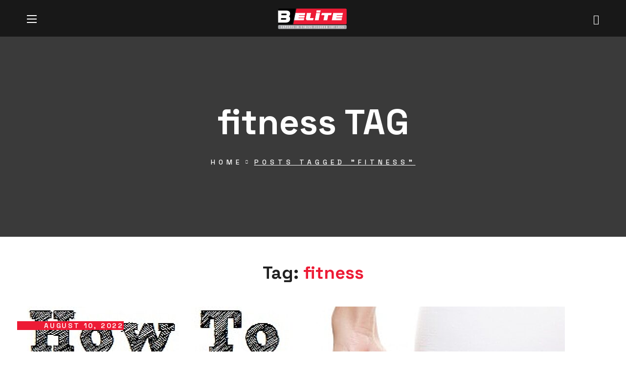

--- FILE ---
content_type: text/css
request_url: https://belite.ca/wp-content/themes/zium/fonts/flaticon/flaticon.css?ver=1.0.4
body_size: 614
content:
@font-face {
    font-family: "Flaticon";
    src: url("./flaticon.eot");
    src: url("./flaticon.eot?#iefix") format("embedded-opentype"),
        url("./flaticon.woff2") format("woff2"),
        url("./flaticon.woff") format("woff"),
        url("./flaticon.ttf") format("truetype"),
        url("./flaticon.svg#Flaticon") format("svg");
    font-weight: normal;
    font-style: normal;
}

@media screen and (-webkit-min-device-pixel-ratio:0) {
    @font-face {
        font-family: "Flaticon";
        src: url("./flaticon.svg#Flaticon") format("svg");
    }
}
[class^="flaticon-"]:before, [class*=" flaticon-"]:before,
[class^="flaticon-"]:after, [class*=" flaticon-"]:after {
    font-family: Flaticon;
    font-size: inherit;
    font-style: normal;
    font-variant: normal;
    text-transform: none;
    line-height: 1;
    -webkit-font-smoothing: antialiased;
    -moz-osx-font-smoothing: grayscale;
}

.flaticon-right:before {
    content: "\f101";
}
.flaticon-triangle:before {
    content: "\f102";
}
.flaticon-loupe:before {
    content: "\f103";
}
.flaticon-shopping-cart:before {
    content: "\f104";
}
.flaticon-play-button:before {
    content: "\f105";
}
.flaticon-menu:before {
    content: "\f106";
}
.flaticon-kettlebell:before {
    content: "\f107";
}
.flaticon-stationary-bike:before {
    content: "\f108";
}
.flaticon-shower-head:before {
    content: "\f109";
}
.flaticon-gym:before {
    content: "\f10a";
}
.flaticon-weights:before {
    content: "\f10b";
}
.flaticon-dumbbell:before {
    content: "\f10c";
}
.flaticon-cardio:before {
    content: "\f10d";
}
.flaticon-bathroom:before {
    content: "\f10e";
}
.flaticon-apple:before {
    content: "\f10f";
}
.flaticon-exercise:before {
    content: "\f110";
}
.flaticon-beverage:before {
    content: "\f111";
}
.flaticon-banana:before {
    content: "\f112";
}
.flaticon-earphones:before {
    content: "\f113";
}
.flaticon-electronics:before {
    content: "\f114";
}
.flaticon-dumbbells:before {
    content: "\f115";
}
.flaticon-healthcare-and-medical:before {
    content: "\f116";
}
.flaticon-quotes:before {
    content: "\f117";
}
.flaticon-barbell:before {
    content: "\f118";
}
.flaticon-sport:before {
    content: "\f119";
}
.flaticon-shower:before {
    content: "\f11a";
}
.flaticon-healthy:before {
    content: "\f11b";
}
.flaticon-gymnastic-rings:before {
    content: "\f11c";
}
.flaticon-protein:before {
    content: "\f11d";
}
.flaticon-fitness-ball:before {
    content: "\f11e";
}
.flaticon-checked:before {
    content: "\f11f";
}
.flaticon-tick:before {
    content: "\f120";
}
.flaticon-check:before {
    content: "\f121";
}
.flaticon-checklist:before {
    content: "\f122";
}
.flaticon-link:before {
    content: "\f123";
}
.flaticon-link-1:before {
    content: "\f124";
}
.flaticon-heart:before {
    content: "\f125";
}
.flaticon-heart-1:before {
    content: "\f126";
}
.flaticon-cancel:before {
    content: "\f127";
}
.flaticon-garbage-can:before {
    content: "\f128";
}
.flaticon-check-1:before {
    content: "\f129";
}
.flaticon-info:before {
    content: "\f12a";
}
.flaticon-delete:before {
    content: "\f12b";
}
.flaticon-telephone:before {
    content: "\f12c";
}
.flaticon-phone-call:before {
    content: "\f12d";
}
.flaticon-weight:before {
    content: "\f12e";
}
.flaticon-apple-1:before {
    content: "\f12f";
}
.flaticon-scales:before {
    content: "\f130";
}
.flaticon-stopwatch:before {
    content: "\f131";
}
.flaticon-speed-bag:before {
    content: "\f132";
}
.flaticon-alarm:before {
    content: "\f133";
}
.flaticon-chat:before {
    content: "\f134";
}
.flaticon-expander:before {
    content: "\f135";
}
.flaticon-measure:before {
    content: "\f136";
}
.flaticon-calendar:before {
    content: "\f137";
}
.flaticon-water:before {
    content: "\f138";
}
.flaticon-weight-1:before {
    content: "\f139";
}
.flaticon-punching-bag:before {
    content: "\f13a";
}
.flaticon-heart-rate:before {
    content: "\f13b";
}
.flaticon-timer:before {
    content: "\f13c";
}
.flaticon-bottle:before {
    content: "\f13d";
}
.flaticon-fruit:before {
    content: "\f13e";
}
.flaticon-schedule:before {
    content: "\f13f";
}
.flaticon-hand-grip:before {
    content: "\f140";
}
.flaticon-jump-rope:before {
    content: "\f141";
}
.flaticon-supplement:before {
    content: "\f142";
}
.flaticon-kettlebell-1:before {
    content: "\f143";
}
.flaticon-stationary-bike-1:before {
    content: "\f144";
}
.flaticon-weight-scale:before {
    content: "\f145";
}
.flaticon-gym-1:before {
    content: "\f146";
}
.flaticon-bike:before {
    content: "\f147";
}
.flaticon-star:before {
    content: "\f148";
}
.flaticon-pointed-star:before {
    content: "\f149";
}
.flaticon-communication:before {
    content: "\f14a";
}
.flaticon-info-1:before {
    content: "\f14b";
}
.flaticon-call:before {
    content: "\f14c";
}
.flaticon-settings:before {
    content: "\f14d";
}
.flaticon-mail:before {
    content: "\f14e";
}
.flaticon-gear:before {
    content: "\f14f";
}
.flaticon-settings-1:before {
    content: "\f150";
}
.flaticon-support:before {
    content: "\f151";
}
.flaticon-answer:before {
    content: "\f152";
}
.flaticon-placeholder:before {
    content: "\f153";
}
.flaticon-search:before {
    content: "\f154";
}
.flaticon-calendar-1:before {
    content: "\f155";
}
.flaticon-wall-clock:before {
    content: "\f156";
}
.flaticon-stopwatch-1:before {
    content: "\f157";
}
.flaticon-hourglass:before {
    content: "\f158";
}
.flaticon-calendar-2:before {
    content: "\f159";
}


--- FILE ---
content_type: text/css
request_url: https://belite.ca/wp-content/themes/zium/css/main.min.css?ver=1.0.4
body_size: 48222
content:
@charset "UTF-8";body:not([data-elementor-device-mode='desktop']):not([data-elementor-device-mode='laptop']):not([data-elementor-device-mode='widescreen']) #wgl-cursor{display:none}#wgl-cursor{z-index:1000;position:fixed;left:0;top:0;transition:.05s;pointer-events:none}#wgl-cursor-pointer{position:absolute;z-index:1;left:20px;top:20px;width:max-content;white-space:nowrap;color:var(--zium-cursor-point-color);font-family:var(--zium-header-font-family);font-weight:700;font-size:14px;letter-spacing:.025em}#wgl-cursor-pointer:before{content:'';position:absolute;z-index:1;left:0;top:0;width:8px;height:8px;background-color:currentColor;transition:background-color .1s}#wgl-cursor-pointer>.cursor-content{background:var(--zium-cursor-point-color);transform-origin:left top;transform:scale(0);opacity:0;transition:.3s;display:block;overflow:hidden}#wgl-cursor-pointer>.cursor-content-text{padding:.5em 1em;position:absolute;z-index:1;color:#fff}#wgl-cursor-pointer.visible:before{background-color:transparent}#wgl-cursor-pointer.visible>.cursor-content{transform:scale(1);opacity:1}#wgl-cursor-pointer.visible>.cursor-content img{display:block}#wgl-cursor.portfolio #wgl-cursor-pointer{color:transparent;left:10px;top:10px}#wgl-cursor.portfolio #wgl-cursor-pointer .cursor-content-text{padding:0}#wgl-cursor .portfolio-tooltip>*{background:var(--zium-primary-color);width:-moz-fit-content;width:fit-content;padding:7px 14px;color:inherit;margin:0}#wgl-cursor .portfolio-tooltip>h6{font-size:30px;font-weight:500;background:#fff;color:#212121}#wgl-cursor .portfolio-tooltip>.post_cats{padding:5px 11px 5px 14px}#wgl-cursor .carousel-tooltip{line-height:1;margin:0 -2px}#wgl-cursor .carousel-tooltip .flaticon{display:inline-block;font-size:21px;line-height:1;padding:0 5px}#wgl-cursor .carousel-tooltip .flaticon-down-arrow-1:first-child{transform:rotate(90deg)}#wgl-cursor .carousel-tooltip .flaticon-down-arrow-1:last-child{transform:rotate(-90deg)}.admin-bar #wgl-cursor-pointer{bottom:0}*{box-sizing:border-box}*:focus{outline:none !important}html,body,div,span,applet,object,iframe,table,caption,tbody,tfoot,thead,tr,th,td,del,dfn,em,font,img,ins,kbd,q,s,samp,small,strike,strong,sub,sup,tt,var,h1,h2,h3,h4,h5,h6,p,blockquote,pre,a,abbr,acronym,address,big,cite,code,dl,dt,dd,ol,ul,li,fieldset,form,label,legend{margin:0;border:0;outline:0;padding:0;font-size:100%;font-family:inherit;font-weight:inherit;font-style:inherit;vertical-align:baseline}body{position:relative;overflow-x:hidden}body,html{max-width:100%;-moz-osx-font-smoothing:grayscale;-webkit-font-smoothing:antialiased}mark{padding:0 5px;color:inherit}strong{font-weight:700}pre{max-width:100%;margin-top:18px;margin-bottom:20px;padding:20px;word-wrap:break-word;border:1px solid #e4e4e4;border-radius:0;overflow:auto}code,kbd,tt,var,pre{font-family:monospace}ul,ol{padding:0 0 20px 0}li ul{padding-bottom:0}textarea{min-height:50px;height:122px}img{vertical-align:top;max-width:100%;height:auto;-webkit-user-select:none;user-select:none}label,legend{display:block;margin-bottom:5px}label{font-family:var(--zium-header-font-family);color:#5e5e5e;font-size:16px;margin-left:0}legend{font-weight:500;font-family:var(--zium-h4-font-family);font-size:var(--zium-h4-font-size);color:#5e5e5e}iframe{width:100%;display:block}table{width:100%;border-collapse:collapse}dl{margin-bottom:1.75em}dt{font-weight:700}dd{margin:0 0 1.75em}p{margin:0 0 16px 0}p:empty{display:none;padding:0;margin:0}a{transition:all .4s}a,a:active,a:focus,a:hover{text-decoration:none}p a{transition:color .3s}body.elementor-page main .wgl-container.wgl-content-sidebar,body.elementor-page.single main .wgl-container:not(.wgl-content-sidebar){padding-right:15px;padding-left:15px}body.elementor-page main .wgl-container.wgl-content-sidebar .elementor,body.elementor-page.single main .wgl-container:not(.wgl-content-sidebar) .elementor{margin-left:-15px;margin-right:-15px}body.elementor-page main .wgl-container,body.elementor-page .footer_top-area:not(.widgets_area) .wgl-container,body.elementor-editor-active main .wgl-container,body.elementor-editor-active .footer_top-area:not(.widgets_area) .wgl-container,body.elementor-editor-preview main .wgl-container,body.elementor-editor-preview .footer_top-area:not(.widgets_area) .wgl-container{width:auto;max-width:none;margin-left:auto;margin-right:auto}body.elementor-page main .wgl-container.full-width,body.elementor-page .footer_top-area:not(.widgets_area) .wgl-container.full-width,body.elementor-editor-active main .wgl-container.full-width,body.elementor-editor-active .footer_top-area:not(.widgets_area) .wgl-container.full-width,body.elementor-editor-preview main .wgl-container.full-width,body.elementor-editor-preview .footer_top-area:not(.widgets_area) .wgl-container.full-width{width:100%;max-width:100%;margin-left:0;margin-right:0}body.elementor-page.single-footer main:not(:empty) .wgl-container,body.elementor-page.single-footer .footer_top-area:not(:empty) .wgl-container,body.elementor-editor-active.single-footer main:not(:empty) .wgl-container,body.elementor-editor-active.single-footer .footer_top-area:not(:empty) .wgl-container,body.elementor-editor-preview.single-footer main:not(:empty) .wgl-container,body.elementor-editor-preview.single-footer .footer_top-area:not(:empty) .wgl-container{max-width:none;margin-left:auto;margin-right:auto}body.elementor-default .footer_top-area:not(.widgets_area) .wgl-container{width:auto;max-width:none;margin-left:auto;margin-right:auto}body.elementor-default .footer_top-area:not(.widgets_area) .wgl-container.full-width{width:100%;max-width:100%;margin-left:0;margin-right:0}.elementor-element.elementor-widget.elementor-widget-spacer{margin-bottom:0}.elementor-image-gallery .gallery-item{margin-top:0 !important}.elementor-image-gallery img{border:0 !important}.elementor-section.wgl-add-background-text:before{margin-left:calc(8.9vw / 2)}.elementor-section.wgl-add-background-text:before,.elementor-section.wgl-add-background-text .wgl-background-text{position:absolute;font-size:9.375vw;font-weight:500;line-height:.9em;font-family:var(--zium-header-font-family);letter-spacing:.585em;z-index:0;width:100%;text-align:center;white-space:nowrap;display:block;-webkit-user-select:none;user-select:none;color:#dfdfdf;pointer-events:none;-webkit-text-stroke-color:#dfdfdf}.elementor-section.wgl-add-background-text:before{letter-spacing:.18em}.elementor-section.wgl-add-background-text.wgl-animation-background-text:before{display:none}.elementor-section.wgl-add-background-text .wgl-background-text .letter{display:inline-block;text-indent:0;opacity:0}body.elementor-editor-active .elementor-section.wgl-add-background-text.wgl-animation-background-text:before{display:block}body .elementor-element-overlay ul li:before,body .elementor-select-preset ul li:before{background:transparent}.elementor-widget-container .elementor-counter .elementor-counter-title{line-height:1.3;margin-top:12px;font-weight:500}.elementor-widget-container .elementor-divider,.elementor-widget-container .elementor-divider-separator{border-radius:inherit}.font-family-flaticon{font-family:'Flaticon' !important}.footer_wrapper{padding:24px 0}.footer_top-area p{margin-bottom:0}.footer_top-area.widgets_area .row>div{padding-top:50px;padding-bottom:40px}.footer_top-area input[type='text'],.footer_top-area input[type='url'],.footer_top-area input[type='search'],.footer_top-area input[type='email'],.footer_top-area input[type='password'],.footer_top-area input[type='tel'],.footer_top-area input[type='time'],.footer_top-area select,.footer_top-area textarea{color:#fff}.footer_top-area select{background-image:var(--zium-bg-caret-white)}.footer_top-area strong{font-weight:inherit}.footer_top-area .textwidget img{margin-bottom:20px}.footer_top-area .widget.widget_wgl_posts .recent-posts-widget{padding-top:0}.footer_top-area .footer-link{position:relative;z-index:1}.footer_top-area .footer-link:before{content:'';position:absolute;z-index:1;display:block;bottom:0;border-bottom:1px solid;width:0;right:auto;left:50%;transform:translateX(-50%);visibility:visible;transition:all .3s ease-in-out 0s,color 0s}.footer_top-area .footer-link:hover{color:#fff !important}.footer_top-area .footer-link:hover:before{width:100%;color:#fff !important}.footer{position:relative;overflow:hidden}.footer .widgets_area .row{border-top-width:1px;border-top-style:solid;border-top-color:transparent}.footer .blog-posts .blog-post_title{margin-top:-5px}.footer .blog-posts .item:last-child .blog-post{margin-bottom:0}.footer .gallery-caption{display:none}.footer .widget_recent_comments>ul>li:before,.footer .widget_meta.widget>ul li a:before,.footer .widget_nav_menu .menu a:before,.footer .widget_nav_menu>ul a:before,.footer .widget_pages .menu a:before,.footer .widget_pages>ul a:before,.footer .widget.widget_categories ul li a:before,.footer .widget.widget_product_categories ul li a:before,.footer .widget.widget_archive ul li a:before{color:#9296a3}.primary-nav.footer-menu .menu-item{display:inline-block;margin:0 20px}.copyright{font-size:16px}.copyright p{margin:0}body.single.single-footer header,body.single.single-footer header+.page-header{display:none}input[type='text'],input[type='url'],input[type='search'],input[type='email'],input[type='password'],input[type='tel'],input[type='time'],input[type='number'],input[type='date'],select,textarea{display:block;height:56px;max-width:100%;margin:0 0 8px 0;border:1px solid #c5c5c5;border-width:0 0 1px 0;border-radius:unset;padding:0;font-family:var(--zium-content-font-family);font-size:16px;line-height:1.7;font-weight:500;text-transform:unset;color:#888;background-color:transparent;transition:all .3s,height 0s}input[type='text']::placeholder,input[type='url']::placeholder,input[type='search']::placeholder,input[type='email']::placeholder,input[type='password']::placeholder,input[type='tel']::placeholder,input[type='time']::placeholder,input[type='number']::placeholder,input[type='date']::placeholder,select::placeholder,textarea::placeholder{font:inherit;line-height:inherit;color:inherit;outline:0;-webkit-appearance:none;transition:.4s;transform:translateY(0) scale(1);transform-origin:left bottom}input[type='text']:active::placeholder,input[type='text']:focus::placeholder,input[type='url']:active::placeholder,input[type='url']:focus::placeholder,input[type='search']:active::placeholder,input[type='search']:focus::placeholder,input[type='email']:active::placeholder,input[type='email']:focus::placeholder,input[type='password']:active::placeholder,input[type='password']:focus::placeholder,input[type='tel']:active::placeholder,input[type='tel']:focus::placeholder,input[type='time']:active::placeholder,input[type='time']:focus::placeholder,input[type='number']:active::placeholder,input[type='number']:focus::placeholder,input[type='date']:active::placeholder,input[type='date']:focus::placeholder,select:active::placeholder,select:focus::placeholder,textarea:active::placeholder,textarea:focus::placeholder{opacity:0}input[type='radio'],input[type='checkbox']{cursor:pointer;position:absolute;z-index:-1;opacity:0;visibility:hidden}input[type='radio']+label,input[type='radio']+span,input[type='checkbox']+label,input[type='checkbox']+span{display:inline-flex;align-items:baseline;-webkit-user-select:none;user-select:none;cursor:pointer}input[type='radio']+label::before,input[type='radio']+span::before,input[type='checkbox']+label::before,input[type='checkbox']+span::before{content:'';display:inline-block;font-size:12px;width:1em;height:1em;flex-shrink:0;flex-grow:0;border:0;color:var(--zium-secondary-color);box-shadow:inset 0 0 0 1px currentColor;opacity:.7;transform:translateY(1px);margin-right:.7em;background-repeat:no-repeat;background-position:center center;background-size:50% 50%;transition:.2s ease-in-out;border-radius:0}input[type='radio']:not(:disabled):not(:checked)+label:hover::before,input[type='radio']:not(:disabled):active+label::before,input[type='radio']:not(:disabled):not(:checked)+span:hover::before,input[type='radio']:not(:disabled):active+span::before,input[type='checkbox']:not(:disabled):not(:checked)+label:hover::before,input[type='checkbox']:not(:disabled):active+label::before,input[type='checkbox']:not(:disabled):not(:checked)+span:hover::before,input[type='checkbox']:not(:disabled):active+span::before{box-shadow:inset 0 0 0 1px currentColor;opacity:1}input[type='radio']:focus:not(:checked)+label::before,input[type='radio']:focus:not(:checked)+span::before,input[type='checkbox']:focus:not(:checked)+label::before,input[type='checkbox']:focus:not(:checked)+span::before{box-shadow:inset 0 0 0 1px currentColor;opacity:1}input[type='radio']:checked+label::before,input[type='radio']:checked+span::before,input[type='checkbox']:checked+label::before,input[type='checkbox']:checked+span::before{box-shadow:inset 0 0 0 1px currentColor,inset 0 0 0 3px #fff,inset 0 0 0 7px currentColor;opacity:1}input[type='radio']:disabled+label::before,input[type='radio']:disabled+span::before,input[type='checkbox']:disabled+label::before,input[type='checkbox']:disabled+span::before{background-color:currentColor;opacity:.2}input[type='submit'],button{display:inline-block;height:56px;max-width:100%;margin-bottom:0;border:unset;border-radius:unset;outline:0;padding:6px 36px;font-family:var(--zium-header-font-family);font-size:16px;line-height:30px;font-weight:500;color:var(--zium-button-color-idle);background:var(--zium-button-bg-idle);cursor:pointer;-webkit-appearance:none;transition:.4s}input[type='submit']:hover,input[type='submit']:focus,input[type='submit']:active,button:hover,button:focus,button:active{color:var(--zium-button-color-hover);background:var(--zium-button-bg-hover)}textarea{height:85px;padding:13px 0}input[type=number]::-webkit-inner-spin-button,input[type=number]::-webkit-outer-spin-button{opacity:1}input[type='submit']:hover,input[type='submit']:active,input[type='submit']:focus{color:#fff}.input-bg-white input,.input-bg-white textarea{background-color:#fff}select{width:100%;overflow:hidden;outline:0;-webkit-appearance:none;appearance:none;background-image:var(--zium-bg-caret);background-size:8px;background-repeat:no-repeat;background-position:calc(100% - 0px) center}.post-password-form{margin-bottom:20px}.post-password-form p:first-child{margin-bottom:24px}.post-password-form label{display:inline-block;width:100%;margin-bottom:10px;margin-right:8px}@media(min-width:600px){.post-password-form label{width:calc(100% - 130px);max-width:270px}}.post-password-form label input[type='password']{width:100%;margin-top:5px;margin-bottom:0}.post-password-form input[type='submit']{min-width:100px;margin-bottom:10px;color:var(--zium-button-color-idle);background-color:var(--zium-button-bg-idle);transform:translateY(-1px)}.post-password-form input[type='submit']:hover,.post-password-form input[type='submit']:focus{color:var(--zium-button-color-hover);background:var(--zium-button-bg-hover)}.wgl-container{margin-right:auto;margin-left:auto;width:1170px}.wgl-container.full-width{width:100%;max-width:100%;margin-left:0;margin-right:0}.wgl-container .wgl-container{width:100%}.wgl-container .elementor-section-boxed .elementor-section-boxed .elementor-container{width:100%}.wgl-container.wgl-content-sidebar .elementor-section-wrap{margin-left:-15px;margin-right:-15px}#main .wgl-container .wgl_wrapper{left:0 !important}.row:after,.row:before,.wgl-container:after,.wgl-container:before,.clearfix:after,.clearfix:before{content:'';display:table;line-height:0}.wgl-container:after,.row:after,.clear,.clearfix:after{clear:both}[class*='wgl_col-']{float:left;min-height:1px}.row{margin-left:-15px;margin-right:-15px}.row [class*='wgl_col-']{display:block;width:100%;padding-right:15px;padding-left:15px}.wgl-carousel{position:relative;z-index:1}.wgl-carousel_swiper a,.wgl-carousel_swiper a:hover,.wgl-carousel_swiper a:focus{transition:.4s}a:hover{color:inherit}.wgl-icon{display:inline-block;transition:.4s}.wgl-icon svg{transition:inherit}.wgl-number{display:inline-block;transition:.4s}.wgl-number .number{min-width:1em;height:1em;position:relative;display:block}body .hover_links a{color:inherit;-webkit-text-decoration:underline transparent;text-decoration:underline transparent;transition:color .3s,-webkit-text-decoration-color .3s;transition:color .3s,text-decoration-color .3s;transition:color .3s,text-decoration-color .3s,-webkit-text-decoration-color .3s}body .hover_links a:hover{color:var(--zium-primary-color);-webkit-text-decoration-color:var(--zium-primary-color);text-decoration-color:var(--zium-primary-color)}body .hover_links.white a:hover{color:#fff;-webkit-text-decoration-color:#fff;text-decoration-color:#fff}.wgl-layout-left,.wgl-layout-right{display:flex}.aleft .wgl-layout-left{justify-content:flex-start}.aleft .wgl-layout-right{justify-content:flex-end}.acenter .wgl-layout-left,.acenter .wgl-layout-right{justify-content:center}.aright .wgl-layout-left{justify-content:flex-end}.aright .wgl-layout-right{justify-content:flex-start}.fullwidth-wrapper{width:100%}.z-index-1{z-index:1}.relative{position:relative}.text-uppercase{text-transform:uppercase}.bypostauthor{opacity:1}.ohidden{overflow:hidden}.ovisible{overflow:visible}.d-block{display:block}.d-none{display:none}body[data-elementor-device-mode='desktop'] .d-xl-none{display:none}body:not([data-elementor-device-mode='desktop']) .d-xl-block{display:none}.wp-caption-text,.wp-caption .wp-caption-text{margin:.5em 0;font-size:13px;text-align:center}.wp-caption,.gallery-caption{max-width:100%;margin-bottom:1em;font-style:italic}.wp-caption img,.gallery-caption img{border-radius:unset}#main{padding:40px 0;position:relative;z-index:0;overflow:hidden}.archive:not(.woocommerce) #main{padding-bottom:100px}body>#main .row.sidebar_left #main-content{float:right}.gm-control-active{border-radius:unset;box-shadow:none}hr{margin:20px 0 20px;border:0;border-bottom:1px solid #1d1f21}hr.wp-block-separator{max-width:100px}hr.wp-block-separator.is-style-wide,hr.wp-block-separator.is-style-dots{max-width:100%}table td,table th{padding:5px 10px;border:1px solid #e4e4e4;text-align:left}table:not(:last-child){margin-bottom:22px}.screen-reader-text{position:absolute !important;height:1px;width:1px;margin:-1px;border:0;padding:0;clip:rect(1px,1px,1px,1px);-webkit-clip-path:inset(50%);clip-path:inset(50%);word-wrap:normal !important;overflow:hidden}.screen-reader-text:focus{display:block;z-index:100000;top:5px;left:5px;width:auto;height:auto;padding:15px 23px 14px;font-size:1em;line-height:normal;color:#444;text-decoration:none;background-color:#eee;clip:auto !important;-webkit-clip-path:none;clip-path:none}.mejs-container{margin-bottom:20px}.wgl-row-animation>.elementor-container{z-index:1}.particles-js{position:absolute;z-index:0;width:100%;height:100%;background-repeat:no-repeat;background-size:cover;background-position:50% 50%}.page-header .particles-js{left:0;top:0}.extended-parallax{position:absolute;z-index:-1;width:100%;pointer-events:none}.wgl-background-image_parallax{position:absolute;left:0;top:0;width:100%;height:100%;z-index:-1}.wgl-background-image_parallax div{height:100%}.wgl-elementor-shape{overflow:hidden;position:absolute;left:0;width:100%;line-height:0;direction:ltr;pointer-events:none}.wgl-elementor-shape-top{top:-1px}.wgl-elementor-shape-bottom{bottom:-1px}.wgl-elementor-shape svg{display:block;width:calc(100% + 1.3px);position:relative;left:50%;transform:translateX(-50%)}#zium-footer-inline-css{display:none}.wgl-theme-header{position:relative;z-index:2}.wgl-theme-header .wrapper a{color:inherit}.wgl-theme-header .wrapper .zium_module_button a{margin-bottom:0;box-shadow:none;color:#fff}.wgl-theme-header .wgl-sticky-header .wgl-logotype-container>a,.wgl-theme-header .wgl-sticky-header .wgl-logotype-container>a>img{max-height:none !important}.wgl-theme-header .wgl-mobile-header,.wgl-theme-header .mobile_nav_wrapper .primary-nav .menu,.wgl-theme-header .wgl-mobile-header i.menu-item__plus,.wgl-theme-header .mobile_nav_wrapper .primary-nav>ul>li ul:before,.wgl-theme-header .mobile_nav_wrapper .primary-nav>ul>li>div.mega-menu-container:before{display:none}.wgl-theme-header.header_overlap{position:absolute;z-index:99;width:100%;left:0;top:0}.wgl-theme-header.header_shadow{box-shadow:1px 0 10px rgba(0,0,0,0.1)}.wgl-theme-header a.wgl-button{color:#fff}body:not(.elementor-editor-active) .wgl-theme-header .elementor-column,body:not(.elementor-editor-active) .wgl-theme-header .elementor-column-wrap,body:not(.elementor-editor-active) .wgl-theme-header .elementor-widget-wrap,body:not(.elementor-editor-active) .wgl-theme-header .elementor-widget[data-widget_type="wgl-menu.default"]{position:static}.wgl-header-row .wgl-header-row_wrapper{display:flex;position:relative;flex-flow:row nowrap;align-items:center;justify-content:space-between}.wgl-header-row .header_side.display_normal{flex:0 auto}.wgl-header-row .header_side.display_grow{flex:1}.wgl-header-row .header_side.display_grow .primary-nav>.menu{white-space:nowrap}.wgl-header-row .header_side.v_align_middle{align-self:center}.wgl-header-row .header_side.v_align_bottom{align-self:flex-end}.wgl-header-row .header_side.v_align_bottom .primary-nav>ul>li>a{align-self:flex-end;align-items:flex-end}.wgl-header-row .header_side.v_align_bottom .header_area_container>*,.wgl-header-row .header_side.v_align_bottom .header_search-button{vertical-align:bottom}.wgl-header-row .header_side.v_align_top{align-self:flex-start}.wgl-header-row .header_side.v_align_top .primary-nav .lavalamp-object{top:0;bottom:auto}.wgl-header-row .header_side.v_align_top .primary-nav .lavalamp-object:before{transform:rotate(0.5turn)}.wgl-header-row .header_side.v_align_top .primary-nav>ul>li>a{align-self:flex-start;align-items:flex-start}.wgl-header-row .header_side.v_align_top .header_area_container>*,.wgl-header-row .header_side.v_align_top .header_search-button{vertical-align:top}.wgl-header-row .header_side.h_align_left{text-align:left}.wgl-header-row .header_side.h_align_center{text-align:center}.wgl-header-row .header_side.h_align_right{text-align:right}.wgl-header-row .header_side.display_grow.h_align_right{margin-left:auto}.wgl-header-row .header_side.display_grow.h_align_center{margin-right:auto;margin-left:auto}.wgl-header-row .header_side.display_grow.h_align_left{margin-right:auto}.wgl-header-row .header_side.display_grow.h_align_left .header_area_container{justify-content:flex-start}.wgl-header-row .header_side.display_grow.h_align_center .header_area_container{justify-content:center}.wgl-header-row .header_side.display_grow.h_align_right .header_area_container{justify-content:flex-end}.wgl-header-row .header_side[class^="position_center"] .header_area_container>div.mini-cart{padding:0}.wgl-header-row .header_side[class^="position_center"] .primary-nav>ul li.mega-menu>ul.mega-menu{left:0;right:0;margin:0 auto}.wgl-header-row .header_side[class^="position_left"] .header_area_container>*:last-child{padding-right:0}.wgl-header-row .header_side[class^="position_right"] .header_area_container>*:first-child{padding-left:0}.wgl-header-row .header_side[class^="position_left"] .primary-nav ul li ul{left:0;right:auto}.wgl-header-row .header_side[class^="position_left"] .primary-nav>ul>li ul .sub-menu{left:100%;right:auto}.wgl-header-row .header_side[class^="position_left"] .primary-nav>ul>li:not(:first-child):last-child>.sub-menu{left:0;right:auto}.wgl-header-row .header_side[class^="position_left"] .primary-nav>ul>li:not(:first-child):last-child>.sub-menu .sub-menu{left:100%;right:auto}.wgl-header-row .header_side,.wgl-header-row .header_render_editor,.wgl-header-row .wrapper,.wgl-header-row .header_area_container{max-width:100%;box-sizing:border-box}.header_area_container{display:inline-block;height:100%;max-height:100%}.header_area_container>*{display:inline-block;vertical-align:middle}.delimiter{position:relative}.wgl-logotype-container img{vertical-align:middle;max-height:100%;max-width:initial}.wgl-logotype-container a,.wgl-logotype-container h1{color:inherit}.wgl-logotype-container .logo-name{font-size:34px;line-height:1}header:not(.wgl-menu-outer_content)>.wgl-logotype-container .logo-name{width:200px;width:min-content;font-size:30px;white-space:pre-line}.primary-nav a{cursor:pointer;transition:.3s}.primary-nav.align-left{text-align:left}.primary-nav.align-left>ul.menu>li.mega-menu-links>ul.mega-menu.sub-menu,.primary-nav.align-left>ul.menu>li.mega-cat>div.mega-menu-container{left:0;right:auto}.primary-nav.align-center{text-align:center}.primary-nav.align-center>ul.menu>li.mega-menu-links>ul.mega-menu.sub-menu,.primary-nav.align-center>ul.menu>li.mega-cat>div.mega-menu-container{left:0;right:0;margin-left:auto;margin-right:auto}.primary-nav.align-right{text-align:right}.primary-nav.align-right>ul.menu>li.mega-menu-links>ul.mega-menu.sub-menu,.primary-nav.align-right>ul.menu>li.mega-cat>div.mega-menu-container{left:auto;right:0}.primary-nav .lavalamp{position:static}.primary-nav .lavalamp-object{opacity:1;position:absolute;z-index:1;left:0;top:50%;height:1px;line-height:1;font-size:0;display:flex;justify-content:space-between;color:currentColor;background:currentColor}.primary-nav .lavalamp_animate .lavalamp-object{opacity:1}.primary-nav>ul.lavalamp>li>a>span:after,.primary-nav.menu_line_enable>ul>li>a>span .menu-item_dots{display:none !important}.primary-nav ul:hover li:not(:hover){z-index:0;position:relative}.primary-nav ul li{display:inline-block;vertical-align:middle;line-height:inherit;margin-bottom:0}.primary-nav>ul li{position:relative;padding-left:0}.primary-nav>ul li.mega-menu{position:static !important}.primary-nav>ul li.mega-menu>ul.mega-menu{left:0;right:0;margin-left:auto;margin-right:auto}.primary-nav>ul li.mega-menu>ul.mega-menu .menu-item__plus{display:none}.primary-nav>ul{height:100%;margin-left:0;padding:0}.primary-nav>ul>li{height:100%}.primary-nav>ul>li>a>span{line-height:initial;position:relative}.primary-nav>ul>li>a>span .menu-item_dots{width:66%;height:1px;position:absolute;left:50%;bottom:-6px;z-index:-1;display:flex;justify-content:space-between;opacity:0;visibility:hidden;background:currentColor;transition:.4s;transform:translate(-50%,2px)}.primary-nav>ul>li[class*='current']>a>span{line-height:initial;position:relative}.primary-nav>ul>li:hover>a>span .menu-item_dots,.primary-nav>ul>li[class*='current']>a>span .menu-item_dots{opacity:1;visibility:visible;transform:translate(-50%,0);width:96%}.primary-nav>ul>li[class*='current']>a>span:before,.primary-nav>ul>li:hover>a>span:before{opacity:1;transform:rotate(-45deg) translate(0,0)}.primary-nav>ul>li.mega-menu-links>ul.mega-menu{padding-left:25px;padding-right:25px}.primary-nav>ul>li.mega-menu-links>ul.mega-menu>li>a>span:before{display:none}.primary-nav>ul>li>a{display:flex;position:relative;z-index:1;height:100%;align-items:center;padding:0 25px;transition:.4s}.primary-nav>ul>li.menu-item-has-children>a:hover>.menu-item__plus{transform:translateY(2px) rotate(90deg)}.primary-nav.marker-disable>ul>li>a:after{display:none}.primary-nav ul>li.menu-item-has-children>a:after,.primary-nav ul>li.mega-menu.mega-cat>a:after{margin-left:-11px}.primary-nav ul>li.menu-item-has-children>a>.menu-item__plus,.primary-nav ul>li.mega-menu.mega-cat>a>.menu-item__plus{position:relative;z-index:1;font-size:7px;font-style:normal;font-weight:300;margin-left:8px;transition:.4s;transform:translateY(2px);transform-origin:center;perspective-origin:center}.primary-nav ul>li.menu-item-has-children>a>.menu-item__plus:before,.primary-nav ul>li.mega-menu.mega-cat>a>.menu-item__plus:before{content:"\f105";font-family:'Flaticon';display:inline-block;vertical-align:middle}.primary-nav ul li ul ul{top:-25px;left:calc(100% + 2px)}.primary-nav ul li ul ul:before{content:'';position:absolute;z-index:-1;height:100%;width:calc(100% + 4px);top:0;left:-2px}.primary-nav ul li ul li{display:block}.primary-nav ul li ul li>a{text-decoration:underline;-webkit-text-decoration-color:transparent;text-decoration-color:transparent;text-underline-offset:.1em}.primary-nav ul li ul li>a>span,.primary-nav ul li ul li>a>i{position:relative;transition:.3s ease-in-out}.primary-nav ul li ul li>a>span{padding-right:0}.primary-nav ul li ul li>a>span .item_text{position:relative;z-index:1}.primary-nav ul li ul li:hover>a{-webkit-text-decoration-color:currentColor;text-decoration-color:currentColor}.primary-nav ul li ul li:hover>a,.primary-nav ul li ul li:hover>a>.menu-item__plus{opacity:1;color:#fff}.primary-nav ul li ul li:hover ul{top:-30px}.primary-nav ul li ul li[class*='current']>a{-webkit-text-decoration-color:currentColor;text-decoration-color:currentColor;color:#fff}.primary-nav ul li ul .menu-item{line-height:inherit}.primary-nav ul li ul .menu-item a{display:flex;align-items:center;justify-content:space-between;color:inherit;font-weight:400;transition:all 0s,-webkit-text-decoration .3s ease-in-out;transition:all 0s,text-decoration .3s ease-in-out;transition:all 0s,text-decoration .3s ease-in-out,-webkit-text-decoration .3s ease-in-out;padding:0 39px}.primary-nav ul li ul,.primary-nav ul li div.mega-menu-container{display:block;position:absolute;z-index:555;top:calc(100% + 10px);left:-14px;min-width:260px;white-space:nowrap;margin:0;padding:30px 0;text-align:left;opacity:0;visibility:hidden;transition:.3s ease-out}.primary-nav ul li ul li:not(:last-child),.primary-nav ul li div.mega-menu-container li:not(:last-child){margin-bottom:6px}.primary-nav ul li:hover>ul,.primary-nav ul li:hover>div.mega-menu-container{z-index:556;top:100%;opacity:1;visibility:visible}.primary-nav ul li:hover>ul.mega-menu>ul.mega-menu,.primary-nav ul li:hover>ul.mega-menu>li>ul.mega-menu,.primary-nav ul li:hover>ul>ul.mega-menu,.primary-nav ul li:hover>ul>li>ul.mega-menu,.primary-nav ul li:hover>div.mega-menu-container.mega-menu>ul.mega-menu,.primary-nav ul li:hover>div.mega-menu-container.mega-menu>li>ul.mega-menu,.primary-nav ul li:hover>div.mega-menu-container>ul.mega-menu,.primary-nav ul li:hover>div.mega-menu-container>li>ul.mega-menu{opacity:1;visibility:visible}.primary-nav ul li ul:not(.mega-menu) li.menu-item-has-children>a>.menu-item__plus{padding-left:10px;line-height:1;font-style:normal;transform:translateY(0)}.primary-nav ul li ul:not(.mega-menu) li.menu-item-has-children>a>.menu-item__plus:before{transform:rotate(0)}.primary-nav>.menu>.menu-item:not(:first-child):last-child>.sub-menu{right:0}.primary-nav>.menu>.menu-item:not(:first-child):last-child>.sub-menu,.primary-nav>.menu>.menu-item:not(:first-child):last-child>.sub-menu .sub-menu{left:auto}.primary-nav>.menu>.menu-item:not(:first-child):last-child>.sub-menu .sub-menu{right:100%}.primary-nav>.menu>.menu-item>.sub-menu.wgl-submenu-position-left{left:auto !important;right:-14px !important}.primary-nav>.menu>.menu-item>.sub-menu.wgl-submenu-position-right{right:auto !important;left:-14px !important}.primary-nav ul.sub-menu.wgl-submenu-position-left{left:auto !important;right:100% !important}.primary-nav ul.sub-menu.wgl-submenu-position-right{right:auto !important;left:100% !important}.admin-bar .wgl-sticky-header{top:32px}.admin-bar .wgl-theme-header .woo_mini_cart{margin-top:32px;max-height:calc(100% - 32px - 30px)}.primary-nav ul li.mega-menu-links>ul{padding:0;box-sizing:border-box;width:1170px;display:flex;flex-wrap:wrap}.primary-nav ul li.mega-menu-links>ul>li{float:left;box-sizing:border-box;margin-top:34px;margin-bottom:30px;margin-left:0;margin-right:0;padding:0;font-size:16px !important;font-weight:600 !important;text-transform:capitalize}.primary-nav ul li.mega-menu-links>ul>li:after{content:unset;display:none;position:absolute;top:30px;right:0;width:1px;height:calc(100% - 60px);background:unset}.primary-nav ul li.mega-menu-links>ul>li:hover ~ li{z-index:0}.primary-nav ul li.mega-menu-links>ul>li.hide-mega-headings>a{display:none}.primary-nav ul li.mega-menu-links>ul>li:hover>a>span{background:none !important}.primary-nav ul li.mega-menu-links>ul>li>a{position:relative;padding:4px 15px 0}.primary-nav ul li.mega-menu-links>ul>li>a>span{padding-left:0 !important;pointer-events:none}.primary-nav ul li.mega-menu-links>ul>li>a span:before,.primary-nav ul li.mega-menu-links>ul>li>a:after{display:none}.primary-nav ul li.mega-menu-links.mega-columns-1col>ul>li{width:100%}.primary-nav ul li.mega-menu-links.mega-columns-1col>ul>li:after{display:none}.primary-nav ul li.mega-menu-links.mega-columns-2col>ul>li{width:50%}.primary-nav ul li.mega-menu-links.mega-columns-2col>ul>li:nth-child(2n):after{display:none}.primary-nav ul li.mega-menu-links.mega-columns-3col>ul>li{width:33.33333%}.primary-nav ul li.mega-menu-links.mega-columns-3col>ul>li:nth-child(3n):after{display:none}.primary-nav ul li.mega-menu-links.mega-columns-4col>ul>li{width:25%}.primary-nav ul li.mega-menu-links.mega-columns-4col>ul>li:nth-child(4n):after{display:none}.primary-nav ul li.mega-menu-links.mega-columns-5col>ul>li{width:20%}.primary-nav ul li.mega-menu-links.mega-columns-5col>ul>li:nth-child(5n):after{display:none}.primary-nav ul li.mega-menu-links>ul.mega-menu>li>ul{position:relative;left:0 !important;right:auto !important;padding-top:6px;padding-bottom:25px;top:0;opacity:0;min-width:auto;visibility:hidden;margin-top:0;background:transparent;border:0;box-shadow:none}.primary-nav ul li.mega-menu-links>ul.mega-menu>li>ul>li{padding-left:0;padding-right:0;text-transform:none}.primary-nav ul li.mega-menu-links>ul.mega-menu>li>ul>li ul{left:100% !important;right:auto !important}.primary-nav ul li.mega-menu-links>ul.mega-menu .item_text{display:flex;flex-direction:column;text-align:center}.primary-nav ul li.mega-menu-links>ul.mega-menu .item_text>img{box-shadow:0 5px 15px 0 rgba(0,0,0,0.08);border-radius:0;margin-bottom:10px;transition:.4s}.primary-nav ul li.mega-menu-links>ul.mega-menu>.menu-item>a{font-size:17px;font-weight:400}.primary-nav ul li.mega-menu-links>ul.mega-menu>.menu-item>a:hover .item_text>img{transform:translateY(-10px)}body.home.blog>header:not(.header_overlap)+#main{border-top:1px solid #ccc}.wgl-sticky-header{position:fixed;z-index:99999;top:0;left:0;width:100%;transform:translateY(-100%);overflow:hidden;opacity:0;transition:.3s}.wgl-sticky-header.sticky_active{overflow:visible;transform:translateY(0);opacity:1}.wgl-sticky-header.header_sticky_shadow{box-shadow:1px 0 10px rgba(0,0,0,0.1)}.wgl-mobile-header .wgl-header-row{display:flex;align-items:center}.wgl-mobile-header .wgl-header-row_wrapper{height:75px}.wgl-mobile-header .header_search-button{padding:10px;margin:-10px}.wgl-mobile-header .header_search .wgl-search .header_search-close{transform:scale(0)}.wgl-mobile-header .header_search.header_search-open .wgl-search .header_search-close{transform:scale(1)}.wgl-mobile-header .primary-nav ul li.mega-menu-links>ul.mega-menu .item_text>img{display:none}.wgl-mobile-header .primary-nav ul li.mega-menu-links>ul.mega-menu>.menu-item>a{font-size:inherit;font-weight:inherit}header .elementor-widget-wrap{align-items:center}header nav.submenu-disable .menu-item__plus,header nav.submenu-disable .sub-menu{display:none}body.single-header.elementor-editor-active .wgl-site-header,body.single-header.elementor-editor-active .wgl-site-header .primary-nav{display:block}.lavalamp .lavalamp-object{transition-property:transform,width,height,opacity}.lavalamp .lavalamp-object.ease-in-out{transition-timing-function:ease-in-out}.lavalamp .lavalamp-object.linear{transition-timing-function:linear}.lavalamp .lavalamp-object.easeInQuad{transition-timing-function:cubic-bezier(0.55,0.085,0.68,0.53)}.lavalamp .lavalamp-object.easeInCubic{transition-timing-function:cubic-bezier(0.55,0.055,0.675,0.19)}.lavalamp .lavalamp-object.easeInQuart{transition-timing-function:cubic-bezier(0.895,0.03,0.685,0.22)}.lavalamp .lavalamp-object.easeInQuint{transition-timing-function:cubic-bezier(0.755,0.05,0.855,0.06)}.lavalamp .lavalamp-object.easeInSine{transition-timing-function:cubic-bezier(0.47,0,0.745,0.715)}.lavalamp .lavalamp-object.easeInExpo{transition-timing-function:cubic-bezier(0.95,0.05,0.795,0.035)}.lavalamp .lavalamp-object.easeInCirc{transition-timing-function:cubic-bezier(0.6,0.04,0.98,0.335)}.lavalamp .lavalamp-object.easeInBack{transition-timing-function:cubic-bezier(0.6,-0.28,0.735,0.045)}.lavalamp .lavalamp-object.easeOutQuad{transition-timing-function:cubic-bezier(0.25,0.46,0.45,0.94)}.lavalamp .lavalamp-object.easeOutCubic{transition-timing-function:cubic-bezier(0.215,0.61,0.355,1)}.lavalamp .lavalamp-object.easeOutQuart{transition-timing-function:cubic-bezier(0.165,0.84,0.44,1)}.lavalamp .lavalamp-object.easeOutQuint{transition-timing-function:cubic-bezier(0.23,1,0.32,1)}.lavalamp .lavalamp-object.easeOutSine{transition-timing-function:cubic-bezier(0.39,0.575,0.565,1)}.lavalamp .lavalamp-object.easeOutExpo{transition-timing-function:cubic-bezier(0.19,1,0.22,1)}.lavalamp .lavalamp-object.easeOutCirc{transition-timing-function:cubic-bezier(0.075,0.82,0.165,1)}.lavalamp .lavalamp-object.easeOutBack{transition-timing-function:cubic-bezier(0.175,0.885,0.32,1.275)}.lavalamp .lavalamp-object.easeInOutQuad{transition-timing-function:cubic-bezier(0.455,0.03,0.515,0.955)}.lavalamp .lavalamp-object.easeInOutCubic{transition-timing-function:cubic-bezier(0.645,0.045,0.355,1)}.lavalamp .lavalamp-object.easeInOutQuart{transition-timing-function:cubic-bezier(0.645,0.045,0.355,1)}.lavalamp .lavalamp-object.easeInOutQuint{transition-timing-function:cubic-bezier(0.86,0,0.07,1)}.lavalamp .lavalamp-object.easeInOutSine{transition-timing-function:cubic-bezier(0.445,0.05,0.55,0.95)}.lavalamp .lavalamp-object.easeInOutExpo{transition-timing-function:cubic-bezier(1,0,0,1)}.lavalamp .lavalamp-object.easeInOutCirc{transition-timing-function:cubic-bezier(0.785,0.135,0.15,0.86)}.lavalamp .lavalamp-object.easeInOutBack{transition-timing-function:cubic-bezier(0.68,-0.55,0.265,1.55)}.header_search-button{display:inline-block;position:relative;font-size:20px;transform-origin:center;cursor:pointer;transition:.3s;color:inherit;transform:translateY(1px);line-height:1;color:var(--zium-header-font-color)}.header_search-close{position:absolute;line-height:1;cursor:pointer;opacity:0;transform-origin:center;transition:.3s;transform:scale(0);color:inherit;color:var(--zium-header-font-color)}.header_search .header_search-button-wrapper{display:flex;height:100%;transition:.3s}.header_search .search-field:active::placeholder,.header_search .search-field:focus::placeholder{opacity:1 !important}.header_search.search_alt .header_search-field .search-form,.header_search.search_standard .header_search-field .search-form,.header_search.search_standard_fw .header_search-field .search-form,.header_search.search_mobile_menu .header_search-field .search-form{position:relative;z-index:1}.header_search.search_alt .header_search-field .search-form .search-button:hover ~ .search__icon,.header_search.search_standard .header_search-field .search-form .search-button:hover ~ .search__icon,.header_search.search_standard_fw .header_search-field .search-form .search-button:hover ~ .search__icon,.header_search.search_mobile_menu .header_search-field .search-form .search-button:hover ~ .search__icon{color:#fff}.header_search.search_alt .header_search-field .search-button,.header_search.search_standard .header_search-field .search-button,.header_search.search_standard_fw .header_search-field .search-button,.header_search.search_mobile_menu .header_search-field .search-button{position:absolute;z-index:1;height:56px;width:20px;top:0;left:0;margin:0;border:0;outline:0;padding:0;font-size:0;box-shadow:none;cursor:pointer;background:transparent}.header_search.search_alt .header_search-field .search-button:focus,.header_search.search_alt .header_search-field .search-button:active,.header_search.search_standard .header_search-field .search-button:focus,.header_search.search_standard .header_search-field .search-button:active,.header_search.search_standard_fw .header_search-field .search-button:focus,.header_search.search_standard_fw .header_search-field .search-button:active,.header_search.search_mobile_menu .header_search-field .search-button:focus,.header_search.search_mobile_menu .header_search-field .search-button:active{box-shadow:none}.header_search.search_alt .header_search-field .search__icon,.header_search.search_standard .header_search-field .search__icon,.header_search.search_standard_fw .header_search-field .search__icon,.header_search.search_mobile_menu .header_search-field .search__icon{position:absolute;z-index:1;top:0;left:0;height:56px;width:20px;font-size:18px;line-height:60px;font-style:normal;text-align:center;transform:translate(0,0);opacity:1;transition:.4s;pointer-events:none;border-radius:0}.header_search.search_alt .header_search-field{opacity:0;visibility:hidden;transform:scale3d(0.8,0.8,0.8);transition:.3s;display:flex;flex-direction:column;justify-content:center;align-items:center;position:fixed;z-index:100001;top:0;left:0;width:100%;height:100%;max-height:100vh;background:rgba(37,37,37,0.85)}.header_search.search_alt .header_search-field .search-form{width:80%;max-width:1170px}.header_search.search_alt .header_search-field .search__icon,.header_search.search_alt .header_search-field .search-button{right:0;left:auto}.header_search.search_alt .header_search-field .search-field{width:100%;font-weight:400;font-size:18px;padding:0 50px 0 0;color:#fff}.header_search.search_alt .header_search-field .header_search-wrap{display:flex;justify-content:space-between;align-items:center;width:80%;max-width:1170px;margin-bottom:40px}.header_search.search_alt .header_search-field .header_search-wrap .header_search-heading_description{font-size:40px;line-height:1.3;font-weight:800;color:#fff}@media(max-width:480px){.header_search.search_alt .header_search-field .header_search-wrap .header_search-heading_description{font-size:30px}}.header_search.search_alt .header_search-field .header_search-close{position:relative;color:#fff;right:3px}.header_search.search_alt .header_search-field .header_search-close:before{transition:.4s;display:block}.header_search.search_alt .header_search-field .header_search-close:hover:before{transform:rotate(90deg)}@media(max-width:480px){.header_search.search_alt .header_search-field .header_search-close{display:none}}.header_search.search_standard{position:relative}.header_search.search_standard .header_search-field{position:absolute;z-index:2;top:calc(100% + 10px);right:-25px;padding:40px;padding-top:21px;opacity:0;visibility:hidden;transition:.3s;border-radius:0}.header_search.search_standard .header_search-field .search-field{width:270px;margin-bottom:0;border-color:rgba(255,255,255,0.2);color:inherit;padding-left:28px}.header_search.search_standard .header_search-field .search__icon,.header_search.search_standard .header_search-field .search-button{right:-10px}.header_search.search_standard .header_search-field .header_search-close{display:none}@media(max-width:499px){.header_search.search_standard .header_search-field{padding:15px;right:0}}.header_search.search_standard_fw .header_search-field{display:flex;align-items:center;position:absolute;z-index:3;top:0;right:0;width:0;height:100%;border-radius:0;padding:0;background-color:#fff;overflow:hidden;transform:scale3d(1,1,1);opacity:0;visibility:hidden;transition:.4s}.header_search.search_standard_fw .header_search-field .search-form{width:100%;max-width:570px;margin:0 auto}.header_search.search_standard_fw .header_search-field .search-field{width:inherit;height:60px;max-width:inherit;margin:0 auto;padding:5px 20px;font-size:18px;box-shadow:unset;text-align:center;background:transparent;border:0;font-family:var(--zium-header-font-family);color:var(--zium-header-font-color)}.header_search.search_standard_fw .header_search-field .header_search-close{right:25px;width:50px;height:50px;line-height:56px;border-radius:0;font-size:14px;color:var(--zium-primary-color);text-align:center;z-index:2;background:transparent}.header_search.search_standard_fw .header_search-field .header_search-close:before{z-index:2;position:relative}.header_search.search_standard_fw .header_search-field .header_search-close:hover{color:var(--zium-secondary-color)}.header_search.search_standard_fw .header_search-field .search-button{left:unset;right:5px;display:none}.header_search.search_standard_fw .header_search-field .search__icon{left:unset;right:0;display:none}.header_search.header_search-open.search_standard .header_search-button,.header_search.header_search-open.search_alt .header_search-button{opacity:0;transform:scale(0)}.header_search.header_search-open.search_standard .header_search-close,.header_search.header_search-open.search_alt .header_search-close{opacity:1;transform:scale(1)}.header_search.header_search-open.search_standard .header_search-field,.header_search.header_search-open.search_alt .header_search-field{opacity:1;visibility:visible;transform:scale3d(1,1,1)}.header_search.header_search-open.search_standard .header_search-field{top:100%}.header_search.header_search-open.search_standard_fw .header_search-button{opacity:0;transform:scale(0)}.header_search.header_search-open.search_standard_fw .header_search-field{right:0;width:100%;height:100%;opacity:1;visibility:visible;transform:scale3d(1,1,1)}.header_search.header_search-open.search_standard_fw .header_search-field .header_search-close{opacity:1;transform:scale(1)}.header_search.search_mobile_menu .header_search-field .search-form .search-field{width:100%}.wgl-mobile-header .header_search-button,.wgl-mobile-header .header_search-close{color:#fff}.wgl-mobile-header .header_search.search_standard_fw .header_search-field{background-color:var(--mobile-header-bg-color,#000)}.wgl-mobile-header .header_search.search_standard_fw .header_search-field .search-field{font-size:14px;color:var(--mobile-header-color,#fff)}.wgl-mobile-header .header_search.search_standard_fw .header_search-field .header_search-close{right:10px;width:40px;height:40px;line-height:46px}.elementor-widget.elementor-widget-wgl-header-search{position:initial}.elementor-widget.elementor-widget-wgl-header-search.full-height-yes .header_search-close{transform:scale(0)}.elementor-widget.elementor-widget-wgl-header-search.full-height-yes .header_search-open .header_search-close{transform:scale(1)}.v_align_middle .header_search-button-wrapper{align-items:center}.v_align_bottom .header_search-button-wrapper{align-items:flex-end}.elementor-widget-wgl-header-search.full-height-yes{height:100%}.elementor-widget-wgl-header-search.full-height-yes>.elementor-widget-container,.elementor-widget-wgl-header-search.full-height-yes>.elementor-widget-container>.header_search{height:inherit}.elementor-widget-wgl-header-search.full-height-yes>.elementor-widget-container .header_search-button-wrapper,.elementor-widget-wgl-header-search.full-height-yes>.elementor-widget-container>.header_search .header_search-button-wrapper{align-items:center}section.elementor-section-content-top .full-height-yes.elementor-widget-wgl-header-search .elementor-widget-container .header_search-button-wrapper{align-items:flex-start}section.elementor-section-content-bottom .full-height-yes.elementor-widget-wgl-header-search .elementor-widget-container .header_search-button-wrapper{align-items:flex-end}.wgl-search{align-items:center}@media screen and (max-width:479px){.header_search-field{right:0}}@media only screen and (max-width:440px){.header_search.search_alt .header_search-wrap .header_search-heading_description{font-size:30px}}.wgl-mobile-header{background-color:var(--mobile-header-bg-color,#000);color:var(--mobile-header-color,#fff)}.hamburger-box{display:none;cursor:pointer}.hamburger-box .hamburger-inner{width:20px;line-height:0}.hamburger-box .hamburger-inner span{display:inline-block;position:relative;width:20px;height:2px;vertical-align:top;background:currentColor}.hamburger-box .hamburger-inner span+span{margin-top:5px}.header_area_container .hamburger-box{padding:20px !important;margin:-20px}body.mobile_switch_on .hamburger-inner span:nth-child(1){animation:ease .7s .4s burger_top-1-45 forwards}body.mobile_switch_on .hamburger-inner span:nth-child(2){animation:ease .7s .4s burger_scaled-1 forwards}body.mobile_switch_on .hamburger-inner span:nth-child(3){animation:ease .7s .4s burger_bottom-1-135 forwards}body.mobile_switch_off .hamburger-inner span:nth-child(1){animation:ease .7s .4s burger_top-2-45 backwards}body.mobile_switch_off .hamburger-inner span:nth-child(2){animation:ease .7s .4s burger_scaled-2 backwards}body.mobile_switch_off .hamburger-inner span:nth-child(3){animation:ease .7s .4s burger_bottom-2-135 backwards}body.mobile_switch_on .mobile_nav_wrapper .wgl-menu_overlay{opacity:1;visibility:visible}.mobile_nav_wrapper .wgl-menu_overlay{position:fixed;top:0;left:0;width:100%;height:100%;background:rgba(0,0,0,0.3);visibility:hidden;opacity:0;transition:.45s ease-in-out}.mobile_nav_wrapper .primary-nav{width:calc(100% + 17px)}.mobile_nav_wrapper .primary-nav ul li ul li>a>span:before,.mobile_nav_wrapper .primary-nav ul li ul li.menu-item-has-children:after,.mobile_nav_wrapper .primary-nav ul li ul li.menu-item-has-children>a:after,.mobile_nav_wrapper .primary-nav>ul>li.menu-item-has-children>a:after,.mobile_nav_wrapper .primary-nav ul li ul li>a:before,.mobile_nav_wrapper .primary-nav>ul>li>a:after,.mobile_nav_wrapper .primary-nav>ul>li.menu-item-has-children>a:after,.mobile_nav_wrapper .primary-nav>ul>li.mega-menu.mega-cat>a:after{display:none}.mobile_nav_wrapper .primary-nav>ul>li{margin-bottom:10px}.mobile_nav_wrapper .primary-nav>ul>li>a>span{padding-right:0 !important;margin-left:0 !important}.mobile_nav_wrapper .primary-nav>ul li{position:static}.mobile_nav_wrapper .primary-nav ul li a{position:relative;text-transform:capitalize}.mobile_nav_wrapper .primary-nav ul li ul li.current-menu-ancestor.current-menu-parent>a>span,.mobile_nav_wrapper .primary-nav ul li ul li.current-menu-item>a>span,.mobile_nav_wrapper .primary-nav ul li ul li.current_page_item>a>span,.mobile_nav_wrapper .primary-nav ul li ul li:hover>a>span{color:inherit}.mobile_nav_wrapper .primary-nav>ul>li.menu-item-has-children>a .item_text:before{display:none}.mobile_nav_wrapper .primary-nav ul li ul.sub-menu{position:relative;top:0 !important;left:0 !important;right:0 !important;width:100%;box-sizing:border-box;padding:0 0 0 20px;margin:0;min-width:auto;font-family:inherit;font-weight:inherit;font-size:inherit;color:inherit;opacity:1;visibility:visible;transition:0s;white-space:initial;overflow:hidden;transform:none !important}body.admin-bar .wgl-menu_outer{top:32px;height:calc(100vh - 32px)}.wgl-menu_outer{position:fixed;z-index:999;background-color:#113039;overflow:hidden;width:400px;height:100%;top:0;transform:translateX(-100%);transition:transform .45s ease-in-out;-webkit-user-select:none;user-select:none}.wgl-menu_outer.menu-position_right{right:0;transform:translateX(100%)}.wgl-menu_outer.menu-position_right .wgl-menu-outer_header{right:auto;left:-35px}.wgl-menu_outer .mobile-hamburger-close{position:relative;z-index:999;border-radius:5px;line-height:0;background:var(--zium-secondary-color);color:#fff}.wgl-menu_outer .wgl-menu-outer_header{position:absolute;top:10px;right:-45px}.wgl-menu_outer .wgl-menu-outer_header .hamburger-box{padding:12px 10px}.wgl-menu_outer .wgl-menu_content{position:relative;width:100%;height:100%}.wgl-menu_outer .wgl-menu-outer_content{position:absolute;padding:30px;width:100%;bottom:17px;top:0;right:0;left:0;overflow-y:scroll;scrollbar-width:none;-webkit-overflow-scrolling:touch}.wgl-menu_outer .wgl-menu-outer_content::-webkit-scrollbar{display:none}body.mobile_switch_on{position:fixed;overflow:hidden;width:100%;height:100%}body.mobile_switch_on .wgl-menu_outer{transform:translateX(0);overflow:visible}.mobile_nav_wrapper .wgl-menu-outer_content>*{margin-top:20px}.mobile_nav_wrapper .wgl-menu-outer_content>*:first-child{margin-top:0}.mobile_nav_wrapper .primary-nav>ul.mobile_switch_on{position:relative;left:0;width:100%;height:auto;box-sizing:border-box;margin:30px 0 0;padding:0;text-align:left;display:block !important}.mobile_nav_wrapper .primary-nav ul.mobile_switch_on li{display:block;float:none;height:auto;padding:0}.mobile_nav_wrapper .primary-nav ul.mobile_switch_on li div.mega-menu-container{display:none !important}.mobile_nav_wrapper .primary-nav ul.mobile_switch_on li:before{display:none}.mobile_nav_wrapper .primary-nav ul.mobile_switch_on li.mega-menu-links>.mega-menu.sub-menu{min-height:inherit !important;padding-right:0 !important;padding-left:20px !important;max-width:none !important;background-image:none !important}.mobile_nav_wrapper .primary-nav ul.mobile_switch_on li.mega-menu-links>.mega-menu.sub-menu li{width:100%;margin-top:0;font-weight:inherit !important}.mobile_nav_wrapper .primary-nav ul.mobile_switch_on li.mega-menu-links>.mega-menu.sub-menu li.hide-mega-headings a{display:block}.mobile_nav_wrapper .primary-nav ul.mobile_switch_on li.mega-menu-links>.mega-menu.sub-menu li ul.show_sub_menu{visibility:visible;opacity:1}.mobile_nav_wrapper .primary-nav ul.mobile_switch_on li.mega-menu-links>.mega-menu.sub-menu li ul li:after{display:none}.mobile_nav_wrapper .primary-nav ul.mobile_switch_on li.mega-menu-links>.mega-menu.sub-menu li:after{display:none}.mobile_nav_wrapper .primary-nav ul.mobile_switch_on li a{padding:4px 0;margin:0;background:transparent;color:inherit;flex-direction:row !important;opacity:1 !important;text-decoration:unset}.mobile_nav_wrapper .primary-nav ul.mobile_switch_on li a span{display:inline}.mobile_nav_wrapper .primary-nav ul.mobile_switch_on li a span:before,.mobile_nav_wrapper .primary-nav ul.mobile_switch_on li a span.menu-item_plus{display:none}.mobile_nav_wrapper .primary-nav ul.mobile_switch_on li[class*='current']>a{color:var(--zium-primary-color)}.mobile_nav_wrapper .primary-nav ul li ul li{border-bottom:0 !important;margin:0}.mobile_nav_wrapper .primary-nav ul li ul li:hover>a{background:transparent;color:inherit}.mobile_nav_wrapper .primary-nav ul li ul li>a:after{display:none}.mobile_nav_wrapper .primary-nav ul li ul li>a>span{padding:0;background:none !important}.mobile_nav_wrapper .primary-nav ul li.mega-menu-links>ul>li>a:before{display:none}.mobile_nav_wrapper .primary-nav ul li.mega-menu-links>ul>li:hover>a>span{color:inherit}.mobile_nav_wrapper .primary-nav ul li ul.sub-menu,.mobile_nav_wrapper .primary-nav ul li.mega-menu-links>ul.mega-menu>li>ul>li ul,.mobile_nav_wrapper .primary-nav ul li.mega-menu-links>ul.mega-menu>li>ul{box-shadow:none;margin-top:0;font-weight:inherit;border:0;width:100%;transition:0s;background-color:#222328;display:none}.mobile_nav_wrapper .primary-nav ul li ul.sub-menu:after,.mobile_nav_wrapper .primary-nav ul li.mega-menu-links>ul.mega-menu>li>ul>li ul:after,.mobile_nav_wrapper .primary-nav ul li.mega-menu-links>ul.mega-menu>li>ul:after{display:none}.mobile_nav_wrapper .primary-nav ul li.mega-menu-links>ul.mega-menu>li>ul{padding-top:0;padding-bottom:0}.mobile_nav_wrapper .primary-nav ul li ul.sub-menu li:hover,.mobile_nav_wrapper .primary-nav ul li ul.sub-menu li:focus{padding-left:0}.mobile_nav_wrapper .primary-nav .menu-item .button_switcher{width:100%;height:100%;z-index:1;cursor:pointer;position:absolute;top:50%;transform:translateY(-50%);right:0;margin-right:0;background:transparent}.mobile_nav_wrapper .primary-nav .menu-item .button_switcher:before{content:'';display:inline-block;border-top-width:1px;border-top-style:solid;border-left-width:1px;border-left-style:solid;transform:translate(-50%,-50%) rotate(135deg);opacity:.8;transition:.3s ease;background:none !important;position:absolute;top:50%;right:10px;left:unset;margin:auto;width:8px;height:8px;visibility:visible;margin-top:0;border-radius:0;color:inherit;margin-left:0 !important}.mobile_nav_wrapper .primary-nav .menu-item .button_switcher:after{content:'';display:block;position:absolute;top:15%;left:15%;width:70%;height:70%;opacity:.05;background-color:transparent;transition:.2s}.mobile_nav_wrapper .primary-nav .menu-item .button_switcher:hover:after,.mobile_nav_wrapper .primary-nav .menu-item .button_switcher:focus:after{opacity:.02}.mobile_nav_wrapper .primary-nav .menu-item .button_switcher.is-active:before{transform:translate(-50%,-50%) rotate(225deg)}.mobile_nav_wrapper .search_mobile_menu .header_search-field{border-radius:5px}.wgl-mobile-header .mini-cart{position:static}.wgl-mobile-header .wgl-header-row .header_side[class^='position_right'] .header_area_container>*{padding-left:25px}.wgl-mobile-header .wgl-header-row .header_side[class^='position_right'] .header_area_container>*:first-child{padding-left:0}.wgl-mobile-header .wgl-header-row .header_side[class^='position_left'] .header_area_container>*{padding-right:25px}.wgl-mobile-header .wgl-header-row .header_side[class^='position_left'] .header_area_container>*:last-child{padding-right:0}.wgl-mobile-header .wgl-header-row .header_side[class^='position_center'] .header_area_container>*{padding-left:25px;padding-right:25px}.wgl-mobile-header .wgl-header-row .header_side[class^='position_center'] .header_area_container>*:last-child,.wgl-mobile-header .wgl-header-row .header_side[class^='position_center'] .header_area_container>*:first-child{padding-right:0;padding-left:0}@media(max-width:1200px){.wgl-theme-header .wgl-sticky-header{display:none}}@media(max-width:782px){body.admin-bar .wgl-menu_outer{top:46px;height:calc(100vh - 46px)}}@media(max-width:420px){.wgl-menu_outer{width:calc(100% - 48px)}}@media(max-width:360px){.wgl-mobile-header .woo_mini_cart{width:calc(100vw - 40px)}}@keyframes burger_top-1-45{0%{top:0;transform:rotate(0)}50%{top:7px;transform:rotate(0)}100%{top:7px;transform:rotate(45deg)}}@keyframes burger_top-2-45{0%{top:7px;transform:rotate(45deg)}50%{top:7px;transform:rotate(0)}100%{top:0;transform:rotate(0)}}@keyframes burger_bottom-1-135{0%{bottom:0;transform:rotate(0)}50%{bottom:7px;transform:rotate(0)}100%{bottom:7px;transform:rotate(135deg)}}@keyframes burger_bottom-2-135{0%{bottom:7px;transform:rotate(135deg)}50%{bottom:7px;transform:rotate(0)}100%{bottom:0;transform:rotate(0)}}@keyframes burger_scaled-1{50%{transform:scale(0)}100%{transform:scale(0)}}@keyframes burger_scaled-2{0{transform:scale(0)}50%{transform:scale(0)}100%{transform:scale(1)}}.page-header{display:flex;align-items:center;position:relative;z-index:1;padding:10px 0;overflow:hidden}.page-header:before{content:'';position:absolute;z-index:-1;left:0;right:0;top:0;bottom:0;opacity:0;background:#282828}.page-header_wrapper{height:100%;width:100%}.page-header_wrapper .wgl-container{height:100%}.page-header .page-header_content{height:100%;display:flex;flex-direction:column;justify-content:center;position:relative;z-index:1}.page-header_align_left{justify-content:left}.page-header_align_left .page-header_content{align-items:flex-start;text-align:left}.page-header_align_center{justify-content:center}.page-header_align_center .page-header_content{align-items:center;text-align:center}.page-header_align_right{justify-content:right}.page-header_align_right .page-header_content{align-items:flex-end;text-align:right}.page-header.breadcrumbs_align_left .page-header_breadcrumbs{align-self:flex-start}.page-header.breadcrumbs_align_center .page-header_breadcrumbs{align-self:center}.page-header.breadcrumbs_align_right .page-header_breadcrumbs{align-self:flex-end}.page-header.breadcrumbs_inline .page-header_content{flex-direction:row;align-items:center}@media(max-width:767px){.page-header.breadcrumbs_inline .page-header_content{flex-direction:column}.page-header.breadcrumbs_inline .page-header_content .page-header_breadcrumbs{text-align:center}}.page-header.breadcrumbs_inline .page-header_content .page-header_breadcrumbs{align-self:auto}.page-header.breadcrumbs_inline.page-header_align_left .page-header_content{justify-content:space-between}.page-header.breadcrumbs_inline.page-header_align_right .page-header_content{justify-content:space-between;flex-direction:row-reverse}.page-header.breadcrumbs_inline.page-header_align_center .page-header_breadcrumbs{margin-left:20px}.page-header_title{color:inherit;font-weight:700}.page-header_breadcrumbs{margin-top:20px}.page-header_breadcrumbs .breadcrumbs{white-space:nowrap;font-weight:500;text-transform:uppercase}.page-header_breadcrumbs .breadcrumbs .current{cursor:default;transition:.4s;text-decoration:underline;text-underline-offset:1px}.page-header_breadcrumbs .breadcrumbs>a{text-decoration:underline;-webkit-text-decoration-color:transparent;text-decoration-color:transparent;text-underline-offset:1px;color:inherit}.page-header_breadcrumbs .breadcrumbs>a:hover{color:inherit;text-decoration:underline}.page-header_breadcrumbs .divider:not(:last-child){color:inherit;margin:0 6px}.page-header_breadcrumbs .divider:not(:last-child):before{content:"\f105";font-family:flaticon;font-size:8px;display:inline-block;margin-bottom:3px;line-height:1;vertical-align:middle}.page-header_wrapper_product .page-header_breadcrumbs{margin-top:23px}@keyframes pagetitle_dot{0%{opacity:1}100%{opacity:0}}body .title-wrapper ~ .select2-container,body .title-wrapper ~ form .select2-container{margin-top:-18px}body .select2-container{font-size:16px;font-weight:500;font-family:var(--zium-content-font-family);margin-top:0;margin-bottom:4px}body .select2-container ul li{font-size:16px;line-height:30px;font-weight:500}body .select2-container--default .select2-search--inline .select2-search__field{line-height:30px;height:30px;max-width:100%;box-shadow:unset !important;text-transform:none}body .select2-container--default .select2-search--dropdown{padding:0 10px}body .select2-container--default .select2-search--dropdown .select2-search__field{background-color:#fff;padding:10px 0;height:50px;border:unset;transition:all .3s;border-width:0 0 1px 0 !important;border-style:solid;border-color:#ccc}body .select2-container--default .select2-selection--single{padding:13px 0 13px 0;background-color:#fff;border-radius:unset;font-weight:500;border-width:0 0 1px 0 !important;border-style:solid;border-color:#ccc;margin:0;height:56px;text-align:left;transition:all .3s}body .select2-container--default .select2-selection--single .select2-selection__clear{float:left;font-weight:normal;font-size:18px}body .select2-container--default .select2-selection--single .select2-selection__placeholder{color:inherit}body .select2-container--default .select2-selection--single .select2-selection__rendered{line-height:30px;padding-left:0;color:#888}body .select2-container--default .select2-selection--single .select2-selection__arrow{top:0;right:0;height:50px;width:20px;background-image:var(--zium-bg-caret);background-size:7px;background-repeat:no-repeat;background-position:100% center}body .select2-container--default .select2-selection--single .select2-selection__arrow b{display:none}body .select2-container--default .select2-selection--multiple{font-size:0;padding:13px 0;background-color:#fff;border-radius:unset;border-width:0 0 1px 0 !important;border-style:solid !important;border-color:#ccc !important}body .select2-container--default .select2-selection--multiple .select2-selection__rendered{max-width:100%;padding:0}body .select2-container--default .select2-selection--multiple .select2-selection__rendered li{padding-left:0;padding-right:0;margin:0 !important;max-width:100%;font-size:16px;font-weight:500;color:#888}body .select2-container--default .select2-selection--multiple .select2-selection__rendered li.select2-selection__choice{background:unset;padding-left:7px;border:unset;margin-right:5px}body .select2-container--default .select2-selection--multiple .select2-selection__rendered li.select2-selection__choice__remove{font-size:18px;line-height:18px;font-weight:normal;color:#b7b7b7;transition:color .4s}body .select2-container--default .select2-selection--multiple .select2-selection__rendered li.select2-selection__choice__remove:hover{color:var(--zium-header-font-color)}body .select2-container--default.select2-container--below.select2-container--open .select2-selection--multiple{border-bottom:1px solid #ccc;background-color:#fff}body .select2-container--default.select2-container--below.select2-container--open .select2-selection--single{border-bottom:1px solid #ccc;background-color:#fff}body .select2-container--default.select2-container--above.select2-container--open .select2-selection--multiple{border-bottom:1px solid #ccc;background-color:#fff}body .select2-container--default .select2-results__option{padding-left:18px;line-height:24px}body .select2-container--default .select2-results__option[aria-selected='true'],body .select2-container--default .select2-results__option[data-selected='true']{background-color:#f4f4f4;color:inherit}body .select2-container--default .select2-results__option--highlighted[aria-selected='true'],body .select2-container--default .select2-results__option--highlighted[data-selected='true']{background:#f4f4f4;font-weight:700}body .select2-results{font-size:16px}body .select2-dropdown{border-bottom:1px solid #ccc;box-shadow:0 5px 25px 0 rgba(0,0,0,0.1)}body .select2-dropdown.select2-dropdown--below{border:1px solid #ccc}body .select2-container--open .select2-dropdown--above{border:0}body.admin-bar>.select2-container{margin-top:-32px}@media screen and (max-width:782px){body.admin-bar>.select2-container{margin-top:-46px}}.woocommerce form .form-row .select2-container{margin:0}span.highlighter{padding:1px .2em;color:#fff}blockquote{position:relative;z-index:1;margin:20px 0;font-size:24px;line-height:1.583;padding-left:80px;font-weight:500;font-family:var(--zium-header-font-family)}blockquote cite{display:block;position:relative;margin-top:13px;font-size:18px;line-height:1.3;font-style:normal;color:#5f5f5f;font-family:var(--zium-content-font-family)}blockquote:before{position:absolute;z-index:1;content:"\f117";font-family:flaticon;font-style:normal;font-size:52px;left:0;top:0;margin-bottom:13px;display:block;line-height:1.12;color:var(--zium-primary-color)}blockquote p:last-of-type{margin-bottom:0}blockquote p[style*='text-align: left']+footer{text-align:left}blockquote p[style*='text-align: center']+footer{text-align:center}blockquote p[style*='text-align: right']+footer{text-align:right}blockquote.wp-block-quote.is-style-large{padding:0;padding-left:87px}.dropcap,.dropcap-bg{position:relative;z-index:1;float:left;width:.9091em;height:.9091em;margin-top:.2em;margin-right:calc(0.2em + 10px);font-size:2.75em;line-height:.95em;font-weight:400;color:#fff;text-align:center;overflow:hidden;border-radius:0;font-family:var(--zium-header-font-family)}.dropcap:not(.alt),.dropcap-bg:not(.alt){font-size:3em;font-weight:400;line-height:.88em;width:.8334em;height:.8334em;margin-right:calc(0.1em + 10px);margin-top:.15em}.elementor-drop-cap{margin-top:.11em;font-weight:800}p.has-drop-cap:not(:focus):first-letter {font-size:3em;line-height:1.2;font-weight:600}small{font-size:.8em}code,tt,kbd{font-size:87.5%;word-break:break-word}i,cite,em,var,address,dfn,q{font-style:italic}kbd{font-family:monospace}sub{vertical-align:sub;font-size:smaller}sup{vertical-align:super;font-size:smaller}#scroll_up{position:fixed;right:0;bottom:0;z-index:20;text-align:center;cursor:pointer;opacity:0;transition:.4s;display:flex;justify-content:center;align-items:center;font-size:16px;font-weight:400;line-height:1;top:100%;min-height:-moz-fit-content;min-height:fit-content;transform:translate(-30px,5px);white-space:nowrap;padding:0;color:var(--zium-back-to-top-color)}#scroll_up.scroll_up-text{right:30px;bottom:50px;writing-mode:vertical-rl;transform:rotate(180deg) translate3D(-10px,-105%,0);transform-origin:0 0;padding:15px 0 20px;font-family:var(--zium-header-font-family);font-weight:700}#scroll_up.scroll_up-text:before{content:"\f152";font-family:'flaticon';position:absolute;z-index:1;display:inline-block;transform:translateY(4px) rotate(90deg);color:currentColor;transition:.4s;bottom:0;font-size:12px}#scroll_up.scroll_up-text:hover:before{transform:translateY(8px) rotate(90deg)}#scroll_up.scroll_up-icon{width:70px;height:70px;font-size:24px;border-radius:0;color:var(--zium-back-to-top-color);transform:translate(0,5px)}@media(max-width:767px){#scroll_up.scroll_up-icon{transform:translate(0,5px)}}#scroll_up.scroll_up-icon .flaticon{transform:rotate(-90deg);top:calc(50% - 4px);pointer-events:none;overflow:hidden;height:1em}#scroll_up.scroll_up-icon .flaticon:after,#scroll_up.scroll_up-icon .flaticon:before{transition:transform .4s;display:inline-block}#scroll_up.scroll_up-icon .flaticon:after{content:"\f101";font-family:flaticon;position:absolute;left:0;top:0;transform:translateX(-150%)}#scroll_up.scroll_up-icon:before{content:'';width:100%;height:100%;position:absolute;z-index:-1;left:0;top:0;transition:.4s;background:var(--zium-back-to-top-color-bg)}@media(max-width:767px){#scroll_up.scroll_up-icon:before{font-size:40px}}#scroll_up.scroll_up-icon:hover .flaticon{top:0}#scroll_up.scroll_up-icon:hover .flaticon:after{transform:translateY(0)}#scroll_up.scroll_up-icon:hover .flaticon:before{transform:translateX(150%)}#scroll_up.active{opacity:1}#scroll_up.active.scroll_up-icon{transform:translate(0,-142px)}@media(max-width:767px){#scroll_up.active.scroll_up-icon{transform:translate(0,-90px)}}#scroll_up.active.scroll_up-text{transform:rotate(180deg) translate3D(-10px,25px,0)}@keyframes scroll_up_anim{0%{opacity:1;transform:translateY(0) rotate(180deg)}49%{opacity:0;transform:translateY(-9px) rotate(180deg)}51%{opacity:0;transform:translateY(9px) rotate(180deg)}100%{opacity:1;transform:translateY(0) rotate(180deg)}}.blog-style-standard.hover-animation .blog-post{padding-top:25px}.blog-style-standard.hover-animation .blog-post:hover .blog-post_wrapper{transform:translateY(-25px)}.blog-style-standard .blog-post_wrapper .blog-post_meta_info{position:absolute;z-index:12;left:0;bottom:-25px;width:100%;padding-top:0;padding-bottom:0;transition:.45s}.blog-style-standard .blog-post_wrapper .blog-post_meta_info .meta-data{margin:0;font-size:14px;font-weight:600}.blog-style-standard .blog-post_wrapper>.blog-post_meta_info{position:relative;bottom:unset}.blog-style-standard .blog-post_wrapper>.blog-post_meta_info:not(:empty){margin-bottom:3px}.blog-style-standard .wgl_col-12 .blog-post{margin-bottom:61px}.blog-style-standard .wgl_col-12 .blog-post.format-no_featured{margin-bottom:70px}.blog-style-standard .wgl_col-12:not(.swiper-slide):last-child .blog-post{margin-bottom:55px}.blog-style-standard .wgl_col-12 .format-video.blog-post .blog-post_media .blog-post_media_part{padding-bottom:56%}.blog-style-standard .wgl_col-12 .format-video.blog-post .blog-post_media .blog-post_media_part.video_image:not(.video_parallax){padding-bottom:0}.blog-style-standard .wgl_col-12 .format-audio.blog-post .blog-post_media .blog-post_media_part{padding-bottom:20%}.blog-style-standard .wgl_col-6 .format-quote .blog-post_media,.blog-style-standard .wgl_col-4 .format-quote .blog-post_media,.blog-style-standard .wgl_col-3 .format-quote .blog-post_media{margin-bottom:20px}.blog-style-standard .wgl_col-6 .format-quote .blog-post_quote-text,.blog-style-standard .wgl_col-4 .format-quote .blog-post_quote-text,.blog-style-standard .wgl_col-3 .format-quote .blog-post_quote-text{font-size:20px;line-height:32px;min-height:44px}.blog-style-standard .wgl_col-6 .format-quote .blog-post_quote-author,.blog-style-standard .wgl_col-4 .format-quote .blog-post_quote-author,.blog-style-standard .wgl_col-3 .format-quote .blog-post_quote-author{margin-top:10px}.blog-style-standard .wgl_col-6 .format-link .blog-post_media,.blog-style-standard .wgl_col-4 .format-link .blog-post_media,.blog-style-standard .wgl_col-3 .format-link .blog-post_media{margin-bottom:15px}.blog-style-standard .wgl_col-6 .format-link .blog-post_link .link_post,.blog-style-standard .wgl_col-4 .format-link .blog-post_link .link_post,.blog-style-standard .wgl_col-3 .format-link .blog-post_link .link_post{font-size:20px;line-height:32px;min-height:44px}.blog-style-standard .wgl_col-6 .format-audio .blog-post_wrapper .blog-post_media_part,.blog-style-standard .wgl_col-4 .format-audio .blog-post_wrapper .blog-post_media_part,.blog-style-standard .wgl_col-3 .format-audio .blog-post_wrapper .blog-post_media_part{margin-bottom:15px;margin-top:19px}.blog-style-standard .wgl_col-6 .blog-post,.blog-style-standard .wgl_col-4 .blog-post,.blog-style-standard .wgl_col-3 .blog-post{margin-bottom:45px}.blog-style-standard .wgl_col-6 .blog-post.hide_media .blog-post_content,.blog-style-standard .wgl_col-4 .blog-post.hide_media .blog-post_content,.blog-style-standard .wgl_col-3 .blog-post.hide_media .blog-post_content{padding:20px}.blog-style-standard .wgl_col-6 .blog-post.hide_media .blog-post_content .post_meta-wrap,.blog-style-standard .wgl_col-4 .blog-post.hide_media .blog-post_content .post_meta-wrap,.blog-style-standard .wgl_col-3 .blog-post.hide_media .blog-post_content .post_meta-wrap{margin-top:13px}.blog-style-standard .wgl_col-6 .blog-post.hide_media .blog-post_content .post_categories+.post_meta-wrap,.blog-style-standard .wgl_col-4 .blog-post.hide_media .blog-post_content .post_categories+.post_meta-wrap,.blog-style-standard .wgl_col-3 .blog-post.hide_media .blog-post_content .post_categories+.post_meta-wrap{margin-top:15px}.blog-style-standard .wgl_col-6 .blog-post .post_meta-wrap,.blog-style-standard .wgl_col-4 .blog-post .post_meta-wrap,.blog-style-standard .wgl_col-3 .blog-post .post_meta-wrap{margin-top:20px}.blog-style-standard .wgl_col-6>:not(.format-no_featured) .blog-post .blog-post_content,.blog-style-standard .wgl_col-4>:not(.format-no_featured) .blog-post .blog-post_content,.blog-style-standard .wgl_col-3>:not(.format-no_featured) .blog-post .blog-post_content{padding-top:21px;padding-bottom:20px}.blog-style-standard .wgl_col-6 .blog-post_title,.blog-style-standard .wgl_col-4 .blog-post_title,.blog-style-standard .wgl_col-3 .blog-post_title{font-size:24px;line-height:1.5;margin-top:6px}.blog-style-standard .wgl_col-6 .blog-post_title>a,.blog-style-standard .wgl_col-4 .blog-post_title>a,.blog-style-standard .wgl_col-3 .blog-post_title>a{display:inline-block;font-size:inherit;line-height:inherit}.blog-style-standard .wgl_col-6 .blog-post_title+.blog-post_footer,.blog-style-standard .wgl_col-4 .blog-post_title+.blog-post_footer,.blog-style-standard .wgl_col-3 .blog-post_title+.blog-post_footer{margin-top:-10px}.blog-style-standard .wgl_col-6 .read-more-wrap,.blog-style-standard .wgl_col-4 .read-more-wrap,.blog-style-standard .wgl_col-3 .read-more-wrap{padding-top:10px}.blog-style-standard .wgl_col-6 .blog-post_media .post_date,.blog-style-standard .wgl_col-4 .blog-post_media .post_date,.blog-style-standard .wgl_col-3 .blog-post_media .post_date{top:20px;left:20px}.blog-style-standard .wgl_col-6 .blog-post_media .post_categories,.blog-style-standard .wgl_col-4 .blog-post_media .post_categories,.blog-style-standard .wgl_col-3 .blog-post_media .post_categories{left:20px;bottom:20px}.blog-style-standard .wgl_col-6 .elementor-swiper-button-prev,.blog-style-standard .wgl_col-6 .elementor-swiper-button-next,.blog-style-standard .wgl_col-4 .elementor-swiper-button-prev,.blog-style-standard .wgl_col-4 .elementor-swiper-button-next,.blog-style-standard .wgl_col-3 .elementor-swiper-button-prev,.blog-style-standard .wgl_col-3 .elementor-swiper-button-next{--wgl-swiper-button-diameter:39px;font-size:35px}.blog-style-standard .wgl_col-6 .elementor-swiper-button-prev,.blog-style-standard .wgl_col-4 .elementor-swiper-button-prev,.blog-style-standard .wgl_col-3 .elementor-swiper-button-prev{left:20px}.blog-style-standard .wgl_col-6 .elementor-swiper-button-next,.blog-style-standard .wgl_col-4 .elementor-swiper-button-next,.blog-style-standard .wgl_col-3 .elementor-swiper-button-next{right:20px}.blog-style-standard .blog-post{transition:.4s;border-radius:0;overflow:hidden}.blog-style-standard .blog-post .blog-post_wrapper{position:relative;z-index:1}.blog-style-standard .blog-post .post_meta-wrap{margin-top:26px}.blog-style-standard .blog-post.hide_media .blog-post_content{padding:34px 30px 30px}.blog-style-standard .blog-post.hide_media .blog-post_content .post_meta-wrap{margin-top:19px}.blog-style-standard .blog-post.hide_media .blog-post_content .post_categories+.post_meta-wrap{margin-top:25px}.blog-style-standard .blog-post blockquote cite{padding-left:0;text-align:inherit}.blog-style-standard .blog-post:after{content:'';display:block;height:0;clear:both}.blog-style-standard .blog-post.format-no_featured{border:1px solid rgba(var(--zium-secondary-rgb),0.5);margin-bottom:50px}.blog-style-standard .blog-post:hover.format-no_featured{border-color:var(--zium-secondary-color)}.blog-style-standard.blog_carousel .swiper-slide{margin-bottom:0}.blog-style-standard.blog_carousel .swiper-slide.swiper-slide{margin-bottom:0}.blog-style-standard .blog-post_text{font-size:16px}.blog-style-standard .blog-post_text .wp-block-pullquote blockquote{margin-bottom:0}.blog-style-standard .blog-post_text .wp-block-pullquote.is-style-solid-color blockquote p:first-of-type{margin-top:-0.225em}.blog-style-standard .blog-post_text .wp-block-archives-list,.blog-style-standard .blog-post_text .wp-block-latest-posts{list-style:none}.blog-style-standard .blog-post_text .wp-block-categories-list .children li{padding-left:0}.blog-style-standard .blog-post_text .more-link{display:none}.blog-style-standard .post_date{font-size:14px;font-weight:600;text-transform:uppercase;position:relative;z-index:1;color:#fff;letter-spacing:.2em;line-height:1.3;display:block;width:-moz-fit-content;width:fit-content;font-family:var(--zium-header-font-family)}.blog-style-standard .post_date:before{content:'';position:absolute;z-index:-1;right:0;top:0;height:100%;width:calc(100% + 100px);background:var(--zium-primary-color)}.blog-style-standard.acenter .meta-data{justify-content:center}.blog-style-standard.aright .meta-data{justify-content:flex-end}.blog-post{position:relative;z-index:1;margin-bottom:50px}.blog-post .blog-post_media{position:relative;z-index:1}.blog-post .blog-post_media .post_date{position:absolute;z-index:1;top:30px;left:35px}.blog-post .blog-post_media .blog-post_media_part{position:relative;line-height:0;border-radius:0;transition:.4s}.blog-post .blog-post_media .blog-post_media_part img{border-radius:inherit}.blog-post.format-gallery .blog-post_media .blog-post_media_part{overflow:hidden}.blog-post.format-gallery .blog-post_media .wgl-carousel .swiper-slide:not(:only-child){cursor:e-resize}.blog-post.format-gallery .blog-post_media .elementor-swiper-button-next{right:30px}.blog-post.format-gallery .blog-post_media .elementor-swiper-button-prev{left:30px}.blog-post.format-gallery .blog-post_media .swiper-pagination-fraction{bottom:10px}.blog-post.standard .blog-post_media,.blog-post.format-standard .blog-post_media{margin-bottom:12px}.blog-post.format-standard-image .blog-post_content>.share_post-container,.blog-post.format-image .blog-post_content>.share_post-container,.blog-post.format-gallery .blog-post_content>.share_post-container,.blog-post.format-video .blog-post_content>.share_post-container{top:-26px}.blog-post.format-standard-image .blog-post_content>.share_post-container>a:after,.blog-post.format-image .blog-post_content>.share_post-container>a:after,.blog-post.format-gallery .blog-post_content>.share_post-container>a:after,.blog-post.format-video .blog-post_content>.share_post-container>a:after{border-top-color:transparent;border-left-color:transparent;transform:rotate(44deg)}.blog-post.format-standard-image .blog-post_content>.share_post-container:hover>a:after,.blog-post.format-image .blog-post_content>.share_post-container:hover>a:after,.blog-post.format-gallery .blog-post_content>.share_post-container:hover>a:after,.blog-post.format-video .blog-post_content>.share_post-container:hover>a:after{transform:rotate(44deg) scale(0.2)}.blog-post.format-standard-image .blog-post_media,.blog-post.format-image .blog-post_media{position:relative;z-index:1}.blog-post.format-standard-image .blog-post_media .image-overlay,.blog-post.format-image .blog-post_media .image-overlay{display:inline-block;position:relative;z-index:1;border-radius:inherit;filter:grayscale(0)}.blog-post.format-standard-image .blog-post_media .image-overlay:before,.blog-post.format-standard-image .blog-post_media .image-overlay:after,.blog-post.format-image .blog-post_media .image-overlay:before,.blog-post.format-image .blog-post_media .image-overlay:after{display:block;position:absolute;z-index:2;top:0;left:0;width:100%;height:100%;border-radius:inherit;transition:opacity .3s}.blog-post.format-standard-image .blog-post_media .image-overlay:after,.blog-post.format-image .blog-post_media .image-overlay:after{opacity:0}.blog-post.format-standard-image .blog-post_media .image-overlay img,.blog-post.format-image .blog-post_media .image-overlay img{border-radius:inherit}.blog-post.format-standard-image:hover .image-overlay:after,.blog-post.format-image:hover .image-overlay:after{opacity:1}.blog-post.format-quote .blog-post_media{margin-bottom:20px}.blog-post.format-quote .blog-post_content{padding:32px 50px 50px}.blog-post.format-quote .blog-post_quote-text{font-size:24px;line-height:38px;font-weight:500;margin-bottom:9px;margin-top:19px;position:relative;z-index:1;min-height:40px;padding-left:80px}.blog-post.format-quote .blog-post_quote-text:before{content:"\f117";font-family:flaticon;font-style:normal;font-size:55px;display:block;line-height:1;color:var(--zium-primary-color);position:absolute;left:0;top:2px}.blog-post.format-quote .blog-post_quote-author{display:block;position:relative;margin-top:13px;font-size:18px;line-height:1.3;font-weight:500;font-style:normal;color:#5f5f5f;padding-left:80px}.blog-post.format-quote .blog-post_quote-author .blog-post_quote-image{display:inline-block;width:30px;vertical-align:middle;margin-right:10px;border-radius:50%}.blog-post.format-quote .blog-post_quote-author .blog-post_quote-author-name,.blog-post.format-quote .blog-post_quote-author .blog-post_quote-author-pos{vertical-align:middle}.blog-post.format-link .blog-post_link{margin-bottom:14px;position:relative;z-index:1}.blog-post.format-link .blog-post_link .link_post{font-size:24px;line-height:42px;font-weight:600;margin-bottom:9px;margin-top:17px;position:relative;z-index:1;min-height:60px;padding-left:80px;display:block}.blog-post.format-link .blog-post_link .link_post:before{content:"\f124";font-family:flaticon;font-style:normal;font-size:53px;font-weight:400;display:block;line-height:1;color:var(--zium-primary-color);position:absolute;left:3px;top:12px}.related_posts .format-video .blog-post_media .blog-post_media_part{padding-bottom:87.5%}.related_posts .format-video .blog-post_media .blog-post_media_part.video_image:not(.video_parallax){padding-bottom:0}#main-content>.blog-posts .elementor{margin-left:-15px;margin-right:-15px}.format-video .blog-post_media .blog-post_media_part{width:100%;overflow:hidden}.format-video .blog-post_media .blog-post_media_part .videobox_content{justify-content:center}.format-video .blog-post_media .blog-post_media_part .videobox_link_wrapper{top:auto}.format-video .blog-post_media .blog-post_media_part .videobox_link{width:80px;height:80px}.format-video .blog-post_media .blog-post_media_part,.format-audio .blog-post_media .blog-post_media_part{padding-bottom:73.5%}.format-video .blog-post_media .blog-post_media_part.video_image:not(.video_parallax),.format-audio .blog-post_media .blog-post_media_part.video_image:not(.video_parallax){padding-bottom:0}.format-video .blog-post_media iframe,.format-audio .blog-post_media iframe{position:absolute;z-index:1;height:100%}.format-audio .blog-post_wrapper .blog-post_media_part{margin-bottom:30px;margin-top:25px}.format-audio iframe{border-radius:inherit}.blog-post.sticky-post.format-no_featured{border:3px solid #ccc}.blog-posts .blog-post_title{font-size:36px;display:block;margin-bottom:0;word-wrap:break-word;clear:both;line-height:1.55}.blog-posts .blog-post_title:last-child{margin-bottom:0}.blog-posts .blog-post_title>a{font-size:inherit;line-height:inherit;text-decoration:underline;-webkit-text-decoration-color:transparent;text-decoration-color:transparent;text-decoration-thickness:.08em;text-underline-offset:.05em}.blog-posts .blog-post_title>a:hover{-webkit-text-decoration-color:currentColor;text-decoration-color:currentColor}.blog-posts .blog-post_title+.blog-post_text{margin-top:6px}.blog-post_content .page-link{margin-top:30px}.blog-post_content:after{content:'';display:block;clear:both}.blog-post_content .read-more-wrap{padding-top:18px;padding-bottom:0}.blog-post_content .blog-post_title+.read-more-wrap{padding-top:0}.blog-post_content p,.blog-post_content p+address,#comments .comment_content>p,#comments .comment_content>p+address{margin-bottom:16px}.blog-post_content p:last-child,#comments .comment_content>p:last-child{margin-bottom:0}.blog-post_content p:empty,#comments .comment_content>p:empty{display:none}.blog-post_content h1,.blog-post_content h2,.blog-post_content h3,.blog-post_content h4,.blog-post_content h5,.blog-post_content h6,.row>div>h1,.row>div>h2,.row>div>h3,.row>div>h4,.row>div>h5,.row>div>h6,#comments .comment_content h1,#comments .comment_content h2,#comments .comment_content h3,#comments .comment_content h4,#comments .comment_content h5,#comments .comment_content h6{margin-bottom:18px}.blog-posts-list+.wgl-pagination{margin-bottom:30px}.blog-posts-list:after{content:'';display:block;height:0;clear:both}.archive .blog-posts-list{margin-top:0}.home .sidebar_right .blog-posts-list,.home .sidebar_left .blog-posts-list,.archive .sidebar_right .blog-posts-list,.archive .sidebar_left .blog-posts-list{margin-top:0}.elementor-widget-wgl-blog .elementor-widget-container{margin-bottom:40px}.elementor-widget-wgl-blog.nav-left .wgl-pagination{text-align:left}.elementor-widget-wgl-blog.nav-center .wgl-pagination{text-align:center}.elementor-widget-wgl-blog.nav-right .wgl-pagination{text-align:right}.home .row.sidebar_right,.home .row.sidebar_left{margin-top:50px}.mega-ajax-content .item .blog-post_media{margin-bottom:14px}.mega-ajax-content .item .blog-post_title{margin-bottom:5px}.mega-ajax-content .item .blog-post_content{white-space:normal}.mega-ajax-content .item .meta-data{background:0;padding-left:0;padding-right:0}.mega-ajax-content .format-video .blog-post_media .blog-post_media_part,.mega-ajax-content .format-audio .blog-post_media .blog-post_media_part{padding-bottom:70.272%}.blog_carousel .wgl-carousel .swiper-pagination{margin-top:0}.blog_carousel .wgl-carousel-wrapper{overflow:visible}.blog_carousel .wgl-carousel{margin-top:-20px}.blog_carousel .swiper-wrapper{padding-top:20px}.blog_carousel_title-arrow .wgl-carousel .elementor-swiper-button-prev.elementor-swiper-button,.blog_carousel_title-arrow .wgl-carousel .elementor-swiper-button-next.elementor-swiper-button{display:none !important}.slider-wrapper.wgl-carousel .blog-post_media-slider_swiper{height:100%}.slider-wrapper.wgl-carousel .blog-post_media-slider_swiper .swiper-slide{position:relative;z-index:5;height:100%;width:100%}.slider-wrapper.wgl-carousel .blog-post_media-slider_swiper .swiper-slide span{height:100%;width:100%;display:block;background-size:cover;background-position:center;transition:all 1s cubic-bezier(0.7,0,0.3,1);overflow:hidden}.slider-wrapper.wgl-carousel .blog-post_media-slider_swiper .swiper-slide span img{transform:scale(1.25,1.25);transition:500ms ease-in-out}.slider-wrapper.wgl-carousel .blog-post_media-slider_swiper .swiper-slide.swiper-slide-active span img{transform:scale(1,1)}.slider-wrapper.wgl-carousel .blog-post_media-slider_swiper .swiper-wrapper{height:100%}.slider-wrapper.wgl-carousel .swiper-container{z-index:auto;-webkit-backface-visibility:hidden;backface-visibility:hidden}.slider-wrapper.wgl-carousel .swiper-container .elementor-swiper-button{z-index:100}.meta_wrapper,.post_meta-wrap{display:flex;justify-content:space-between;flex-wrap:nowrap;align-items:flex-start}.meta_wrapper.post_meta-top:not(:first-child),.post_meta-wrap.post_meta-top:not(:first-child){margin-top:18px;margin-bottom:20px}.meta_wrapper .meta-data>span:not(:last-child):after,.post_meta-wrap .meta-data>span:not(:last-child):after{content:"\f105";font-family:flaticon;display:inline-block;margin:0 3px 0 5px;font-size:.45em;line-height:0;vertical-align:inherit;transform:translateY(-2px)}.meta_wrapper .meta-data+.meta-data,.post_meta-wrap .meta-data+.meta-data{flex-shrink:0;font-style:normal;font-size:14px;font-weight:500}.meta_wrapper .meta-data+.meta-data span,.post_meta-wrap .meta-data+.meta-data span{display:inline-block;vertical-align:baseline}.meta_wrapper .meta-data+.meta-data i,.post_meta-wrap .meta-data+.meta-data i{font-size:14px}.meta_wrapper .meta-data+.meta-data .comments_post i,.post_meta-wrap .meta-data+.meta-data .comments_post i{margin-right:5px}.meta_wrapper .meta-data+.meta-data>*,.post_meta-wrap .meta-data+.meta-data>*{margin-right:15px;display:inline-block}.meta_wrapper .meta-data+.meta-data>*:after,.post_meta-wrap .meta-data+.meta-data>*:after{display:none}.meta_wrapper .meta-data+.meta-data>*:last-child,.post_meta-wrap .meta-data+.meta-data>*:last-child{margin-right:0}.meta_wrapper .sl-count-text,.post_meta-wrap .sl-count-text{font-size:0;line-height:0;width:0}.wgl-portfolio-single_item .meta-data,.blog-post_content .meta-data{position:relative;z-index:1;display:flex;justify-content:flex-start;align-items:center;flex-wrap:wrap;font-weight:600;color:#6a6a6a;font-size:14px;line-height:30px;letter-spacing:.5em;text-transform:uppercase}.wgl-portfolio-single_item .meta-data a,.blog-post_content .meta-data a{color:inherit}.wgl-portfolio-single_item .meta-data a:hover,.blog-post_content .meta-data a:hover{color:var(--zium-primary-color)}.wgl-portfolio-single_item .meta-data .post_author,.blog-post_content .meta-data .post_author{white-space:nowrap}.wgl-portfolio-single_item .meta-data .post_author img,.blog-post_content .meta-data .post_author img{border-radius:50%;margin-right:6px}.wgl-portfolio-single_item .meta-data:first-child>*,.blog-post_content .meta-data:first-child>*{display:inline-block;vertical-align:middle;color:inherit;padding:0;margin:0;line-height:inherit}.wgl-portfolio-single_item .meta-data:first-child>*:last-child,.blog-post_content .meta-data:first-child>*:last-child{margin-right:0}.wgl-portfolio-single_item .meta-data:first-child>* a:not(:hover),.blog-post_content .meta-data:first-child>* a:not(:hover){color:inherit}.wgl-portfolio-single_item .meta-data:first-child>*.wgl-views:first-child:after,.blog-post_content .meta-data:first-child>*.wgl-views:first-child:after{content:unset}@media(max-width:479px){.meta-data .views_text,.meta-data .sl-count-text{display:none !important}}@media(min-width:768px) and (max-width:992px){.blog_columns-2 .meta-data .views_text,.blog_columns-2 .meta-data .sl-count-text{display:none !important}}@media(min-width:768px){.blog_columns-3 .meta-data .views_text,.blog_columns-3 .meta-data .sl-count-text,.blog_columns-4 .meta-data .views_text,.blog_columns-4 .meta-data .sl-count-text{display:none !important}}.post_categories{display:block;position:relative;z-index:1;line-height:28px;margin-bottom:-10px}.post_categories span{display:inline-block;position:relative;line-height:inherit;transition:.4s}.post_categories span:not(:last-child):after{content:'/';display:inline-block;margin:0 1px 0 2px;font-size:.8em;line-height:0;transform:translateY(-2px)}.post_categories a{display:inline-block;border:unset}.post_categories a:hover{color:var(--zium-primary-color)}.blog-post_text+.page-link,.blog-post_text+.page-link+.clear+.button-read-more,.blog-post_text+.clear+.button-read-more{margin-bottom:21px}.blog-post_text .alignleft:last-child,.blog-post_text .alignright:last-child{margin-bottom:10px}.read-more-wrap{clear:both;line-height:1}.button-read-more{display:inline-block;position:relative;z-index:1;font-size:16px;font-weight:500;line-height:1.875;white-space:nowrap;color:var(--zium-secondary-color)}.button-read-more>*{display:inline-block;vertical-align:middle}.button-read-more .read-more-icon{--icon-color-hover:var(--zium-primary-color);font-size:31px;line-height:0;position:relative;overflow:hidden;text-shadow:-1.5em 0 0 var(--icon-color-hover)}.button-read-more .read-more-icon:before{transition:transform .4s;display:inline-block;color:var(--zium-secondary-color)}.button-read-more span+.read-more-icon{font-size:21px;line-height:0;margin-left:12px}.button-read-more:hover{color:var(--zium-primary-color)}.button-read-more:hover .read-more-icon:before{transform:translateX(150%);color:var(--zium-secondary-color)}.tagcloud-wrapper .title_tags{font-size:15px;margin-right:18px}.meta-data+.post_info-divider{margin-top:4px}.blog-post_excerpt{margin:0 0 38px;font-size:20px;line-height:1.8;font-weight:400}.blog-post_excerpt>p:last-child{margin-bottom:0}.blog-post_wrapper{position:relative;transition:inherit}.blog-post_wrapper .blog-post_media .zium_module_videobox img{box-shadow:none}.blog-post_wrapper .blog-post_media .zium_module_videobox .videobox_link{border-color:transparent;opacity:.9}.blog-post_wrapper .blog-post_content .zium_module_videobox .videobox_wrapper_link:before{display:none}.blog-post_wrapper .blog-post_content .zium_module_videobox{margin-bottom:50px}.row.sidebar_left .content-container{float:right}.container-grid.row>.wgl-carousel{margin-left:0;margin-right:0}.container-grid.row>.wgl-carousel.navigation_offset_element{padding-left:40px;padding-right:40px;overflow:hidden}.container-grid.row>.wgl-carousel.navigation_offset_element>.swiper-container{overflow:visible}.container-grid.row>.wgl-carousel.navigation_offset_element .swiper-wrapper{overflow:hidden}.blog_subtitle{font-size:18px;line-height:1.4}.attachment_media .meta-data{margin-bottom:10px;font-weight:600}.attachment_media .meta-data>span{position:relative;padding-left:23px}.attachment_media .meta-data>span:first-child{padding-left:0}.attachment_media .meta-data>span:first-child:before{display:none}.parallax-video{position:absolute !important;z-index:2 !important;top:0;left:0;width:100%;height:100%}.jarallax{position:relative;z-index:0}.jarallax>.jarallax-img{position:absolute;z-index:-1;top:0;left:0;width:100%;height:100%;font-family:'object-fit: cover;';-o-object-fit:cover;object-fit:cover}.archive__heading{margin-bottom:45px;text-align:center}.archive__heading .archive__tax_description{margin-top:10px}.archive__heading .archive__tax_title{max-width:530px;display:inline-block}.archive__heading .archive__tax_title,.archive__heading .archive__tax_title>span{font-size:36px;line-height:48px}.archive .wgl_blog_list{margin-bottom:30px}.blog_columns-2:not(.masonry) .item:nth-child(2n+1),.blog_columns-3:not(.masonry) .wgl_col-4:nth-child(3n+1),.blog_columns-4:not(.masonry) .wgl_col-3:nth-child(4n+1){clear:left}@media(max-width:1024px){.blog_columns-3:not(.masonry) .wgl_col-4:nth-child(3n+1){clear:none}.blog_columns-3:not(.masonry) .wgl_col-4:nth-child(3n+1){clear:left}.blog_columns-4:not(.masonry) .wgl_col-3:nth-child(4n+1){clear:none}.zium-post-navigation{margin-bottom:0}}.single.related_posts+.row #comments{margin-top:43px;margin-bottom:72px;padding-top:0}#comments{padding-top:50px;margin-bottom:44px;clear:both}#comments:before{content:'';display:block;clear:both}#comments ul ul.children,#comments ol ul.children{margin:0;padding:0;list-style:none}#comments #respond,#comments ~ #review_form_wrapper #respond{position:relative;z-index:1;margin-top:32px;padding:36px 50px 50px;background:#f6f6f6;overflow:hidden}@media(max-width:600px){#comments #respond,#comments ~ #review_form_wrapper #respond{padding:30px 30px 35px}}#comments>h4{position:relative;z-index:10}#comments .comments-title{font-size:34px;margin-bottom:-16px}@media(max-width:767px){#comments .comments-title{font-size:26px}}#comments .comments-title .number-comments{margin-left:.25em;color:#a1a1a1;font-size:inherit;font-weight:inherit}#comments .pingback .edit-link .comment-edit-link,#comments .trackback .edit-link .comment-edit-link{font-size:.75em;color:#7e7676;margin-left:.3133em}#comments .pingback .edit-link .comment-edit-link:hover,#comments .trackback .edit-link .comment-edit-link:hover{color:#b9a9cd}#comments .comment-notes{margin-bottom:8px}#comments .comment-notes,#comments .comment-form-cookies-consent{font-size:14px}#comments .form-submit{margin-bottom:0;clear:both}#comments .form-submit input.submit{min-width:200px}#comments .commentlist{position:relative;margin:0;padding:0;line-height:inherit;list-style:none}#comments .commentlist li.pingback,#comments .commentlist li.trackback{padding:0}#comments .commentlist li.pingback .comment-body,#comments .commentlist li.trackback .comment-body{display:inline}#comments .commentlist li.pingback:before,#comments .commentlist li.trackback:before{display:none}#comments .commentlist+*{margin-top:46px}#comments .commentlist .comment-respond{margin:20px 0}#comments .commentlist .comment{padding:0}#comments .commentlist .comment:before,#comments .commentlist .comment:after{display:none}#comments .commentlist .comment .stand_comment{min-height:160px;margin-bottom:0;border-bottom:1px solid #d9d9d9;padding:40px 0 25px 110px}#comments .commentlist .comment .stand_comment .thiscommentbody{position:relative;z-index:1;min-height:80px}#comments .commentlist .comment .stand_comment .meta-data{color:inherit}#comments .commentlist .comment .stand_comment .meta-data>span,#comments .commentlist .comment .stand_comment .meta-data>time{line-height:inherit;text-transform:unset}#comments .commentlist .comment .commentava{position:absolute;z-index:1;top:2px;left:-110px;width:80px;height:80px}#comments .commentlist .comment .commentava img{border-radius:0}#comments .commentlist .comment.pingback .stand_comment{padding-left:0}#comments .commentlist .comment .children .comment{margin-left:80px}#comments .commentlist .comment .children .stand_comment{padding-left:110px}#comments .commentlist .comment .children .stand_comment .commentava{left:-110px}#comments .commentlist>.comment>.children>.comment{margin-left:110px}#comments .commentlist>.comment:last-child{margin-bottom:-1px}#comments .commentlist>.comment:last-child .stand_comment:last-child{border-bottom:0}#comments .commentlist .comment_info{display:block;font-size:18px;line-height:1;font-weight:600;margin-bottom:15px;color:var(--zium-header-font-color);font-family:var(--zium-header-font-family)}#comments .commentlist .comment_info>*{display:inline-block}#comments .commentlist .comment_info>*:not(:last-child):after{content:'/';margin-left:6px}#comments .commentlist .comment_info .meta-data{float:none;margin-bottom:0;padding:0;background:0;opacity:1}#comments .commentlist .comment_info .meta-data .comment-edit-link{padding-left:5px;color:#a1a1a1}#comments .commentlist .comment_info .meta-data .comment-edit-link:hover{color:var(--zium-primary-color)}#comments .commentlist .comment_author_says{line-height:1}#comments .commentlist .comment_author_says a,#comments .commentlist .comment_author_says span{color:var(--zium-primary-color);font-weight:inherit;font-size:inherit;transition:all .4s}#comments .commentlist .comment_author_says a:hover,#comments .commentlist .comment_author_says span:hover{color:var(--zium-secondary-color)}#comments .commentlist .comment_content{margin-top:0;line-height:30px;font-size:16px}#comments .commentlist .comment_content>ul,#comments .commentlist .comment_content>ol{padding-bottom:20px}#comments .commentlist .comment_content p:last-child{margin-bottom:0}#comments .comment-reply-link{display:inline-block;font-size:16px;line-height:1;font-weight:600;font-style:normal;overflow:hidden;transition:.3s;z-index:1;color:var(--zium-primary-color);margin-top:17px}#comments .comment-reply-link .flaticon-right{overflow:hidden;text-shadow:-1.5em 0 0 var(--zium-primary-color);display:inline-block;vertical-align:middle;margin-left:8px;font-size:20px}#comments .comment-reply-link .flaticon-right:before{display:block;transition:.4s}#comments .comment-reply-link:hover .flaticon-right:before{transform:translateX(150%)}#comments #cancel-comment-reply-link{text-transform:capitalize;opacity:.8}#comments small #cancel-comment-reply-link{font-size:18px;margin-left:10px}#comments ol.commentlist>li.comment:first-child{margin-top:-8px}#comments ol.commentlist>li.trackback:first-child,#comments ol.commentlist>li.pingback:first-child{margin-top:26px}body .comment-respond .comment-reply-title{font-size:34px}@media(max-width:767px){body .comment-respond .comment-reply-title{font-size:26px}}body .comment-respond .comment-form{margin-left:-15px;margin-right:-15px}body .comment-respond .comment-form [class*='wgl_col-'],body .comment-respond .comment-form>p{position:relative;padding-left:15px;padding-right:15px}body .comment-respond .comment-form [class*='wgl_col-']+.form-submit{padding-top:20px}body .comment-respond .comment-form .logged-in-as{margin-bottom:13px;font-size:14px}body .comment-respond label{position:relative;margin:0}body .comment-respond .form_field{width:100%}body .comment-respond textarea.form_field{resize:none}body .comment-respond#respond .form-submit .wgl-button{pointer-events:none;border-style:solid}body .comment-respond#respond .form-submit .wgl-button input.submit,body .comment-respond#respond .form-submit .wgl-button input#submit{position:relative;pointer-events:auto;color:inherit;z-index:4}body .comment-respond#respond .form-submit .wgl-button:hover{color:#fff}body .comment-form-cookies-consent{padding-top:23px;clear:both;padding-bottom:14px}body .comment-form-cookies-consent>input,body .comment-form-cookies-consent>label,body .comment-form-cookies-consent>span{display:inline-block}body .comment-form-cookies-consent>input{margin-right:7px}body .comment-form-cookies-consent>input[type='checkbox']+label{display:inline}.wp-block-latest-comments>li{padding-left:0}.blog-post_content ol.wp-block-latest-comments.has-avatars{margin-left:0;padding-left:0;list-style:none}.blog-post_content ol.wp-block-latest-comments.has-avatars li:before{display:none}.blog-post_content ol.wp-block-latest-comments:not(.has-excerpts):not(.has-avatars) li article{display:inline-block}.wpcf7-form-control-wrap{display:block}.wpcf7 form .wpcf7-response-output{margin:20px 0 5px 0}.wpcf7 input[type='text'],.wpcf7 input[type='url'],.wpcf7 input[type='search'],.wpcf7 input[type='email'],.wpcf7 input[type='password'],.wpcf7 input[type='tel'],.wpcf7 input[type='time'],.wpcf7 select,.wpcf7 textarea{width:100%}.wpcf7 .ajax-loader{display:none !important}.wpcf7-not-valid{border-color:red}.wpcf7 input+.wpcf7-not-valid-tip,.wpcf7 textarea+.wpcf7-not-valid-tip,.wpcf7 select+.wpcf7-not-valid-tip{margin-top:-10px}.wpcf7 .form-icon{position:absolute;z-index:1;top:9px;right:35px;font-size:14px;color:#bababa}.wpcf7 .wpcf7-submit{padding:6px 40px}.wpcf7-form-control-wrap .wpcf7-acceptance .wpcf7-list-item,.wpcf7-form-control-wrap .wpcf7-radio .wpcf7-list-item,.wpcf7-form-control-wrap .wpcf7-checkbox .wpcf7-list-item{display:flex;align-items:center}.wpcf7-form-control-wrap .wpcf7-acceptance .wpcf7-list-item input,.wpcf7-form-control-wrap .wpcf7-radio .wpcf7-list-item input,.wpcf7-form-control-wrap .wpcf7-checkbox .wpcf7-list-item input{width:auto;height:auto}.wpcf7-form-control-wrap .wpcf7-acceptance .wpcf7-list-item input+.wpcf7-list-item-label,.wpcf7-form-control-wrap .wpcf7-radio .wpcf7-list-item input+.wpcf7-list-item-label,.wpcf7-form-control-wrap .wpcf7-checkbox .wpcf7-list-item input+.wpcf7-list-item-label{padding-left:.5em;display:inline-block}.wpcf7-form-control-wrap .wpcf7-acceptance .wpcf7-list-item label,.wpcf7-form-control-wrap .wpcf7-radio .wpcf7-list-item label,.wpcf7-form-control-wrap .wpcf7-checkbox .wpcf7-list-item label{display:flex;align-items:center}.wpcf7-form-control-wrap .wpcf7-radio .wpcf7-list-item input[type='radio']{-webkit-appearance:radio;appearance:radio}.wpcf7 .row{margin-left:-15px;margin-right:-15px}.wpcf7 .row [class*='wgl_col-']{padding-right:15px;padding-left:15px}.wpcf7 .row.coming-soon .wpcf7-form-control-wrap{display:inline-block;vertical-align:top}@media(min-width:600px){.wpcf7 .row.coming-soon .wpcf7-form-control-wrap{margin-right:20px}}.wpcf7 .row.coming-soon .wpcf7-form-control-wrap+br{display:none}.wpcf7 .row.coming-soon input[type='submit']{padding:6px 32px;min-width:135px}.wpcf7 .row.coming-soon+.wpcf7-mail-sent-ok{margin-top:-15px}.wpcf7 .row.home-4 input[type='submit'],.wpcf7 .row.services input[type='submit']{min-width:150px}.wpcf7 .row.home-1 input[type='text'],.wpcf7 .row.home-1 input[type='url'],.wpcf7 .row.home-1 input[type='search'],.wpcf7 .row.home-1 input[type='email'],.wpcf7 .row.home-1 input[type='password'],.wpcf7 .row.home-1 input[type='tel'],.wpcf7 .row.home-1 input[type='time'],.wpcf7 .row.home-1 select,.wpcf7 .row.home-4 input[type='text'],.wpcf7 .row.home-4 input[type='url'],.wpcf7 .row.home-4 input[type='search'],.wpcf7 .row.home-4 input[type='email'],.wpcf7 .row.home-4 input[type='password'],.wpcf7 .row.home-4 input[type='tel'],.wpcf7 .row.home-4 input[type='time'],.wpcf7 .row.home-4 select,.wpcf7 .row.coming-soon input[type='text'],.wpcf7 .row.coming-soon input[type='url'],.wpcf7 .row.coming-soon input[type='search'],.wpcf7 .row.coming-soon input[type='email'],.wpcf7 .row.coming-soon input[type='password'],.wpcf7 .row.coming-soon input[type='tel'],.wpcf7 .row.coming-soon input[type='time'],.wpcf7 .row.coming-soon select,.wpcf7 .row.services input[type='text'],.wpcf7 .row.services input[type='url'],.wpcf7 .row.services input[type='search'],.wpcf7 .row.services input[type='email'],.wpcf7 .row.services input[type='password'],.wpcf7 .row.services input[type='tel'],.wpcf7 .row.services input[type='time'],.wpcf7 .row.services select,.wpcf7 .row.faq input[type='text'],.wpcf7 .row.faq input[type='url'],.wpcf7 .row.faq input[type='search'],.wpcf7 .row.faq input[type='email'],.wpcf7 .row.faq input[type='password'],.wpcf7 .row.faq input[type='tel'],.wpcf7 .row.faq input[type='time'],.wpcf7 .row.faq select{border:unset;height:56px;box-shadow:0 15px 38px 0 rgba(46,63,38,0.15)}.wpcf7 .row.home-1 textarea,.wpcf7 .row.home-4 textarea,.wpcf7 .row.coming-soon textarea,.wpcf7 .row.services textarea,.wpcf7 .row.faq textarea{border:unset}.wpcf7 .row.home-1 .label-mail:before,.wpcf7 .row.home-1 .label-name:before,.wpcf7 .row.home-1 .label-url:before,.wpcf7 .row.home-1 .label-textarea:before,.wpcf7 .row.home-4 .label-mail:before,.wpcf7 .row.home-4 .label-name:before,.wpcf7 .row.home-4 .label-url:before,.wpcf7 .row.home-4 .label-textarea:before,.wpcf7 .row.coming-soon .label-mail:before,.wpcf7 .row.coming-soon .label-name:before,.wpcf7 .row.coming-soon .label-url:before,.wpcf7 .row.coming-soon .label-textarea:before,.wpcf7 .row.services .label-mail:before,.wpcf7 .row.services .label-name:before,.wpcf7 .row.services .label-url:before,.wpcf7 .row.services .label-textarea:before,.wpcf7 .row.faq .label-mail:before,.wpcf7 .row.faq .label-name:before,.wpcf7 .row.faq .label-url:before,.wpcf7 .row.faq .label-textarea:before{height:56px;line-height:56px}.wpcf7 .row.home-1 input[type='submit'],.wpcf7 .row.home-4 input[type='submit'],.wpcf7 .row.coming-soon input[type='submit'],.wpcf7 .row.services input[type='submit'],.wpcf7 .row.faq input[type='submit']{height:56px}.wpcf7 .wpcf7-list-item{margin:0}.wpb_text_column .wpcf7 .wpcf7-form-control-wrap{display:block;margin-bottom:20px}.sign_up{display:flex;justify-content:center;margin-right:-20px}.sign_up input[type='submit']{margin-left:20px;height:56px}.sign_up input[type='email']{width:350px}.sign_up .ajax-loader{display:none}.wgl-filter_wrapper{pointer-events:none}.isotope-filter{margin-bottom:46px;--wgl-filtet-categories-gap:48px}.isotope-filter:not(.swiper-container-initialized){display:flex;justify-content:center}.isotope-filter:not(.swiper-container-initialized).filter-left{margin-right:auto;text-align:left}.isotope-filter:not(.swiper-container-initialized).filter-center{margin-left:auto;margin-right:auto;text-align:center}.isotope-filter:not(.swiper-container-initialized).filter-right{margin-left:auto;text-align:right}.isotope-filter.filter-left .swiper-wrapper{justify-content:flex-start}.isotope-filter.filter-center .swiper-wrapper{justify-content:center}.isotope-filter.filter-right .swiper-wrapper{justify-content:flex-end}.isotope-filter.max_width_enabled{overflow:hidden}@media(max-width:767px){.isotope-filter{--wgl-filtet-categories-gap:30px}}.isotope-filter .wgl-filter_swiper_wrapper{width:calc(100% + var(--wgl-filtet-categories-gap));margin:0 calc(-0.5 * var(--wgl-filtet-categories-gap))}.isotope-filter .swiper-wrapper{min-width:max-content;width:auto}.isotope-filter .swiper-slide{display:inline-block;width:-moz-fit-content;width:fit-content;pointer-events:all}.isotope-filter.wgl-filter_wrapper a{display:inline-block;position:relative;padding:8px 0;margin:0 calc(0.5 * var(--wgl-filtet-categories-gap));border-radius:unset;font-size:16px;line-height:1;font-weight:600;transition:.4s;color:var(--zium-primary-color);letter-spacing:.5em;text-transform:uppercase}.isotope-filter.wgl-filter_wrapper a:before{content:'';position:absolute;z-index:1;left:calc(50% - 0.2em);bottom:3px;height:2px;width:66%;background:currentColor;opacity:0;transition:.3s;transform:translate(-50%,2px)}.isotope-filter.wgl-filter_wrapper a.active:before{opacity:1;transform:translate(-50%,0);width:94%}.isotope-filter.wgl-filter_wrapper a .filter_counter,.isotope-filter.wgl-filter_wrapper a.empty{display:none}.isotope-filter.wgl-filter_wrapper a:not(.active):hover:before{opacity:1;transform:translate(-50%,0);width:94%}.isotope-filter.has_filter_counter .filter_counter{display:block !important;position:absolute;z-index:1;top:-11px;right:-3px;text-align:center;line-height:1;font-size:12px;font-weight:500;color:var(--zium-primary-color);transform:translateY(4px);opacity:0;visibility:hidden;transition:.5s ease}.isotope-filter.has_filter_counter a.active .filter_counter,.isotope-filter.has_filter_counter a:hover .filter_counter{opacity:1;visibility:visible;transform:translateY(0)}.isotope-item{z-index:2}.isotope-hidden.isotope-item{pointer-events:none;z-index:1}.isotope,.isotope .isotope-item{transition-duration:.8s}.isotope{transition-property:height,width}.isotope .isotope-item{transition-property:transform,opacity}.isotope.no-transition,.isotope.no-transition .isotope-item,.isotope .isotope-item.no-transition{transition-duration:0s}.wgl-likes{display:inline-block;flex-shrink:0}.wgl-likes .sl-button{color:inherit;cursor:pointer;transition:.4s;display:inline-block}.wgl-likes .sl-button .sl-icon{display:inline-block;position:relative;z-index:1;text-align:center;transform:translateY(-2px)}.wgl-likes .sl-button .sl-icon:before{color:inherit;transition:0s;display:inline-block;vertical-align:middle}.wgl-likes .sl-button .sl-icon.liked{color:var(--zium-primary-color)}.wgl-likes .sl-count{display:inline-block;transition:inherit}body ul,body ol{margin-left:0;padding-left:1.1em}body ul li,body ol li{position:relative;z-index:1;margin-bottom:11px}body ul>li:last-child,body ol>li:last-child{padding-bottom:0;margin-bottom:0}body ol{list-style:none;padding-left:.9em}ol li,ul[class*='zium_'] li{--zium-list-icon-color:currentColor}ol li::before,ul[class*='zium_'] li::before{color:var(--zium-list-icon-color)}ol.list_primary_color li,ul[class*='zium_'].list_primary_color li{--zium-list-icon-color:var(--zium-primary-color)}ol.list_secondary_color li,ul[class*='zium_'].list_secondary_color li{--zium-list-icon-color:var(--zium-secondary-color)}ol.list_tertiary_color li,ul[class*='zium_'].list_tertiary_color li{--zium-list-icon-color:var(--zium-tertiary-color)}ol.list_heading_color li,ul[class*='zium_'].list_heading_color li{--zium-list-icon-color:var(--zium-header-font-color)}ol .zium_disabled_item,ol .zium_disabled_item::before,ol .zium_disabled_item::after,ol .zium_disabled_item span,ol .zium_disabled_item div,ol .zium_disabled_item b,ol .zium_disabled_item strong,ol .zium_disabled_item i,ul[class*='zium_'] .zium_disabled_item,ul[class*='zium_'] .zium_disabled_item::before,ul[class*='zium_'] .zium_disabled_item::after,ul[class*='zium_'] .zium_disabled_item span,ul[class*='zium_'] .zium_disabled_item div,ul[class*='zium_'] .zium_disabled_item b,ul[class*='zium_'] .zium_disabled_item strong,ul[class*='zium_'] .zium_disabled_item i{color:#858585;--zium-list-icon-color:currentColor}ol .zium_disabled_item:before,ol .zium_disabled_item:after,ul[class*='zium_'] .zium_disabled_item:before,ul[class*='zium_'] .zium_disabled_item:after{opacity:.7}ul[class*='zium_']{margin-left:0;padding-left:0}ul[class*='zium_'] li{list-style:none;--zium-list-padding:calc(1em + 11px);padding-left:var(--zium-list-padding)}ul[class*='zium_'] li:before{content:'';position:absolute;z-index:1;border-radius:unset;font-family:'Font Awesome 5 Free';font-weight:600;box-sizing:border-box}ul[class*='zium_'].icon_right li{padding-left:0;padding-right:var(--zium-list-padding)}ul[class*='zium_'].icon_right li::before{left:unset;right:0}ul.zium_dot li:before{top:.6em;left:0;width:10px;height:10px;border-radius:50%;background-color:var(--zium-list-icon-color)}ul.zium_hyphen li{--zium-list-padding:calc(1em + 14px)}ul.zium_hyphen li:before{content:'\f068';top:.4em;left:0;font-size:.7em}ul.zium_plus li{--zium-list-padding:calc(1em + 14px)}ul.zium_plus li:before{content:'\f067';top:.4em;left:0;font-size:.7em}ul.zium_line li{--zium-list-padding:calc(1em + 21px)}ul.zium_line li:before{top:.9em;left:0;width:calc(1em - 2px);height:2px;background-color:var(--zium-list-icon-color)}ul.zium_circle li{--zium-list-padding:calc(1em + 14px)}ul.zium_circle li:before{top:.7em;left:0;width:10px;height:10px;border-radius:50%;border:2px solid var(--zium-list-icon-color);background-color:transparent}ul.zium_rhombus li{--zium-list-padding:calc(1em + 14px)}ul.zium_rhombus li:before{top:.8em;left:3px;width:5px;height:5px;transform:rotate(45deg);background:var(--zium-list-icon-color)}ul.zium_check li{--zium-list-padding:calc(1em + 14px)}ul.zium_check li:before{content:"\f122";font-family:flaticon;top:.5em;left:0;font-size:15px;font-weight:normal;line-height:1;background:transparent}ul.zium_arrow li{--zium-list-padding:calc(1em + 14px)}ul.zium_arrow li:before{content:"\f101";font-family:flaticon;top:.6em;left:0;font-size:.8334em;line-height:1;background:transparent}ul.zium_star li{--zium-list-padding:calc(1em + 14px)}ul.zium_star li:before{content:"*";font-family:var(--zium-header-font-family);top:.15em;left:0;font-size:1.5em;font-weight:700;line-height:1.25;background:transparent}ul.no-list-style li{padding:0;list-style:none}ul.no-list-style li::before{display:none}body ol{counter-reset:li}body ol[start='1']{counter-reset:li 0}body ol[start='2']{counter-reset:li 1}body ol[start='3']{counter-reset:li 2}body ol[start='4']{counter-reset:li 3}body ol[start='5']{counter-reset:li 4}body ol[start='6']{counter-reset:li 5}body ol[start='7']{counter-reset:li 6}body ol[start='8']{counter-reset:li 7}body ol[start='9']{counter-reset:li 8}body ol[start='10']{counter-reset:li 9}body ol[start='11']{counter-reset:li 10}body ol[start='12']{counter-reset:li 11}body ol[start='13']{counter-reset:li 12}body ol[start='14']{counter-reset:li 13}body ol[start='15']{counter-reset:li 14}body ol[start='16']{counter-reset:li 15}body ol[start='17']{counter-reset:li 16}body ol[start='18']{counter-reset:li 17}body ol[start='19']{counter-reset:li 18}body ol[start='20']{counter-reset:li 19}body ol[start='21']{counter-reset:li 20}body ol[start='22']{counter-reset:li 21}body ol[start='23']{counter-reset:li 22}body ol[start='24']{counter-reset:li 23}body ol[start='25']{counter-reset:li 24}body ol[start='26']{counter-reset:li 25}body ol[start='27']{counter-reset:li 26}body ol[start='28']{counter-reset:li 27}body ol[start='29']{counter-reset:li 28}body ol[start='30']{counter-reset:li 29}body ol>li{position:relative;counter-increment:li}body ol>li:before{content:"." counter(li);display:inline-block;position:static;width:auto;height:auto;margin-left:-0.9em;margin-right:calc(0.25em + 6px);line-height:inherit;font-weight:500;direction:rtl}body ul ol>li:before{top:0;background-color:transparent !important}body li ul{margin-top:10px;margin-bottom:10px}body li ol{margin-top:10px;margin-bottom:10px;padding-bottom:0}.load_more_wrapper{position:relative;z-index:1;text-align:center;margin-top:60px}.load_more_wrapper .button_wrapper{display:inline-block;position:relative}.load_more_wrapper .load_more_item{position:relative;height:auto;padding:22px 39px;white-space:nowrap;transition:.4s;font-weight:500;font-size:16px;border-radius:0;color:var(--zium-button-color-idle);background-color:var(--zium-button-bg-idle);letter-spacing:.05em}.load_more_wrapper .load_more_item:before{content:'\f2f1';display:inline-block;position:absolute;z-index:99;top:50%;left:50%;margin:-10px 0 0 -8px;font-family:'Font Awesome 5 Free';font-weight:700;line-height:1;font-size:19px;color:#fff;text-rendering:auto;-webkit-font-smoothing:antialiased;-moz-osx-font-smoothing:grayscale;opacity:0;transition:all .4s,color 0s;animation:rotating 2s linear infinite}.load_more_wrapper .load_more_item .load_more__icon{line-height:0;margin-left:8px}.load_more_wrapper .load_more_item .flaticon-right{font-size:20px;margin-bottom:-2px;display:inline-block;margin-top:-2px}.load_more_wrapper .load_more_item span{position:relative;z-index:2;transition:opacity .3s .3s}.load_more_wrapper .load_more_item.loading:before{color:inherit;opacity:1;transition:all .4s .2s,color 0s}.load_more_wrapper .load_more_item.loading span{opacity:0;transition:opacity .3s 0s}.load_more_wrapper .load_more_item.full_width_btn .load_more_item{width:100%}.load_more_wrapper .load_more_item:hover{background:var(--zium-button-bg-hover)}.load_more_wrapper .load_more_item:hover:before{animation-play-state:running}@keyframes rotating{0%{transform:rotate(0)}100%{transform:rotate(1turn)}}.wgl-pagination{margin:-5px;padding:0 0 35px;list-style:none;clear:both}.wgl-pagination .page,.wgl-pagination .post-page-numbers{display:inline-block;margin:5px;line-height:1}.wgl-pagination .page .page-numbers,.wgl-pagination .page .post-page-link,.wgl-pagination .post-page-numbers .page-numbers,.wgl-pagination .post-page-numbers .post-page-link{display:inline-block;position:relative;z-index:1;height:32px;min-width:26px;padding:0 10px;font-size:16px;line-height:26px;font-weight:500;text-align:center;vertical-align:middle;transition:.4s;color:var(--zium-header-font-color);border-bottom:2px solid transparent}.wgl-pagination .page .page-numbers i,.wgl-pagination .page .post-page-link i,.wgl-pagination .post-page-numbers .page-numbers i,.wgl-pagination .post-page-numbers .post-page-link i{font-style:normal;display:inline-block;vertical-align:middle;transition:all .4s,color 0s;font-size:20px;font-weight:700}.wgl-pagination .page .page-numbers:not(.next):not(.prev):hover,.wgl-pagination .page .post-page-link:not(.next):not(.prev):hover,.wgl-pagination .post-page-numbers .page-numbers:not(.next):not(.prev):hover,.wgl-pagination .post-page-numbers .post-page-link:not(.next):not(.prev):hover{border-color:rgba(var(--zium-header-rgb),0.5)}.wgl-pagination .page .page-numbers.next,.wgl-pagination .page .page-numbers.prev,.wgl-pagination .page .post-page-link.next,.wgl-pagination .page .post-page-link.prev,.wgl-pagination .post-page-numbers .page-numbers.next,.wgl-pagination .post-page-numbers .page-numbers.prev,.wgl-pagination .post-page-numbers .post-page-link.next,.wgl-pagination .post-page-numbers .post-page-link.prev{color:var(--zium-header-font-color)}.wgl-pagination .page .page-numbers.next:hover,.wgl-pagination .page .page-numbers.prev:hover,.wgl-pagination .page .post-page-link.next:hover,.wgl-pagination .page .post-page-link.prev:hover,.wgl-pagination .post-page-numbers .page-numbers.next:hover,.wgl-pagination .post-page-numbers .page-numbers.prev:hover,.wgl-pagination .post-page-numbers .post-page-link.next:hover,.wgl-pagination .post-page-numbers .post-page-link.prev:hover{color:rgba(var(--zium-header-rgb),0.6)}.wgl-pagination .page .page-numbers.prev i,.wgl-pagination .page .post-page-link.prev i,.wgl-pagination .post-page-numbers .page-numbers.prev i,.wgl-pagination .post-page-numbers .post-page-link.prev i{transform:scaleX(-1)}.wgl-pagination .page .page-numbers.current,.wgl-pagination .page .post-page-link.current,.wgl-pagination .post-page-numbers .page-numbers.current,.wgl-pagination .post-page-numbers .post-page-link.current{pointer-events:none;border-color:var(--zium-header-font-color)}.wgl-pagination .page .page-numbers.dots,.wgl-pagination .page .post-page-link.dots,.wgl-pagination .post-page-numbers .page-numbers.dots,.wgl-pagination .post-page-numbers .post-page-link.dots{pointer-events:none}.wgl-pagination .page.current span.page-link,.wgl-pagination .post-page-numbers.current span.page-link{border-color:var(--zium-header-font-color)}.wgl-pagination .page.current,.wgl-pagination .page span.current,.wgl-pagination .post-page-numbers.current,.wgl-pagination .post-page-numbers span.current{-webkit-user-select:none;user-select:none;cursor:default}.wgl-pagination .page-numbers.dots,.wgl-pagination .post-page-numbers.dots{-webkit-user-select:none;user-select:none;cursor:default}.wgl-pagination .page-numbers.dots:after,.wgl-pagination .page-numbers.next:after,.wgl-pagination .page-numbers.prev:after,.wgl-pagination .post-page-numbers.dots:after,.wgl-pagination .post-page-numbers.next:after,.wgl-pagination .post-page-numbers.prev:after{display:none}.blog-post_content .wgl-pagination{padding-bottom:0;margin-bottom:10px;font-size:0}.blog-post_content .wgl-pagination .page:not(:last-child),.blog-post_content .wgl-pagination .post-page-numbers:not(:last-child){margin-right:7px}.blog-post_content .wgl-pagination .post-page-link{min-width:30px;height:30px;font-size:14px;line-height:28px;padding:0 5px;margin:25px 0 0 0}.wgl-container rs-module [class*="fab fa-"],.wgl-container .rb-modal-wrapper [class*="fab fa-"],.wgl-container #rs_overview [class*="fab fa-"],.wgl-container #objectlibrary [class*="fab fa-"],.wgl-container #waitaminute [class*="fab fa-"],.wgl-container #rs_overview_menu [class*="fab fa-"],.wgl-container #builderView [class*="fab fa-"]{font-weight:400;font-family:"Font Awesome 5 Brands"}.wgl-container rs-module [class*="fab fa-"]:before,.wgl-container .rb-modal-wrapper [class*="fab fa-"]:before,.wgl-container #rs_overview [class*="fab fa-"]:before,.wgl-container #objectlibrary [class*="fab fa-"]:before,.wgl-container #waitaminute [class*="fab fa-"]:before,.wgl-container #rs_overview_menu [class*="fab fa-"]:before,.wgl-container #builderView [class*="fab fa-"]:before{font-family:"Font Awesome 5 Brands";font-weight:inherit}.wgl-container rs-module [class*="far fa-"],.wgl-container rs-module [class*="fal fa-"],.wgl-container rs-module [class*="fas fa-"],.wgl-container .rb-modal-wrapper [class*="far fa-"],.wgl-container .rb-modal-wrapper [class*="fal fa-"],.wgl-container .rb-modal-wrapper [class*="fas fa-"],.wgl-container #rs_overview [class*="far fa-"],.wgl-container #rs_overview [class*="fal fa-"],.wgl-container #rs_overview [class*="fas fa-"],.wgl-container #objectlibrary [class*="far fa-"],.wgl-container #objectlibrary [class*="fal fa-"],.wgl-container #objectlibrary [class*="fas fa-"],.wgl-container #waitaminute [class*="far fa-"],.wgl-container #waitaminute [class*="fal fa-"],.wgl-container #waitaminute [class*="fas fa-"],.wgl-container #rs_overview_menu [class*="far fa-"],.wgl-container #rs_overview_menu [class*="fal fa-"],.wgl-container #rs_overview_menu [class*="fas fa-"],.wgl-container #builderView [class*="far fa-"],.wgl-container #builderView [class*="fal fa-"],.wgl-container #builderView [class*="fas fa-"]{font-family:"Font Awesome 5 Free";font-weight:400}.wgl-container rs-module [class*="far fa-"]:before,.wgl-container rs-module [class*="fal fa-"]:before,.wgl-container rs-module [class*="fas fa-"]:before,.wgl-container .rb-modal-wrapper [class*="far fa-"]:before,.wgl-container .rb-modal-wrapper [class*="fal fa-"]:before,.wgl-container .rb-modal-wrapper [class*="fas fa-"]:before,.wgl-container #rs_overview [class*="far fa-"]:before,.wgl-container #rs_overview [class*="fal fa-"]:before,.wgl-container #rs_overview [class*="fas fa-"]:before,.wgl-container #objectlibrary [class*="far fa-"]:before,.wgl-container #objectlibrary [class*="fal fa-"]:before,.wgl-container #objectlibrary [class*="fas fa-"]:before,.wgl-container #waitaminute [class*="far fa-"]:before,.wgl-container #waitaminute [class*="fal fa-"]:before,.wgl-container #waitaminute [class*="fas fa-"]:before,.wgl-container #rs_overview_menu [class*="far fa-"]:before,.wgl-container #rs_overview_menu [class*="fal fa-"]:before,.wgl-container #rs_overview_menu [class*="fas fa-"]:before,.wgl-container #builderView [class*="far fa-"]:before,.wgl-container #builderView [class*="fal fa-"]:before,.wgl-container #builderView [class*="fas fa-"]:before{font-family:"Font Awesome 5 Free";font-weight:900}.wgl-container rs-module [class*="far fa-"],.wgl-container .rb-modal-wrapper [class*="far fa-"],.wgl-container #rs_overview [class*="far fa-"],.wgl-container #objectlibrary [class*="far fa-"],.wgl-container #waitaminute [class*="far fa-"],.wgl-container #rs_overview_menu [class*="far fa-"],.wgl-container #builderView [class*="far fa-"]{font-weight:900}.wgl-container rs-module [class*="far fa-"]:before,.wgl-container .rb-modal-wrapper [class*="far fa-"]:before,.wgl-container #rs_overview [class*="far fa-"]:before,.wgl-container #objectlibrary [class*="far fa-"]:before,.wgl-container #waitaminute [class*="far fa-"]:before,.wgl-container #rs_overview_menu [class*="far fa-"]:before,.wgl-container #builderView [class*="far fa-"]:before{font-weight:900}.wgl-container .rs-layer.wgl-button,.wgl-container .rev_slider_button{transition:all .4s}.elementor-social-icon-instagram.elementor-icon{background-color:#c52ea7}.blog-post_wrapper .share_post-container{display:inline-block;position:relative;z-index:1;-webkit-user-select:none;user-select:none;padding:0;margin:0;cursor:pointer}.blog-post_wrapper .share_post-container:hover .share_social-wpapper,.blog-post_wrapper .share_post-container:hover .share_social-wpapper ul>li{opacity:1;visibility:visible}.blog-post_wrapper .share_post-container:hover .share_social-wpapper ul>li:nth-last-child(1){transition-delay:0s}.blog-post_wrapper .share_post-container:hover .share_social-wpapper ul>li:nth-last-child(2){transition-delay:.08s}.blog-post_wrapper .share_post-container:hover .share_social-wpapper ul>li:nth-last-child(3){transition-delay:.16s}.blog-post_wrapper .share_post-container:hover .share_social-wpapper ul>li:nth-last-child(4){transition-delay:.24s}.blog-post_wrapper .share_post-container:hover .share_social-wpapper ul>li:nth-last-child(5){transition-delay:.32s}.blog-post_wrapper .share_post-container:hover .share_social-wpapper ul>li:nth-last-child(6){transition-delay:.4s}.blog-post_wrapper .share_post-container:hover .share_social-wpapper ul>li:nth-last-child(7){transition-delay:.48s}.blog-post_wrapper .share_post-container:hover>a:after{transform:scale(0.2)}.blog-post_wrapper .share_post-container:after{content:'';z-index:1;position:absolute;bottom:0;left:0;right:0;height:calc(100% + 12px)}.blog-post_wrapper .share_post-container .share_post{display:block}.blog-post_wrapper .share_post-container span{display:block;line-height:inherit;border-radius:50%;transition:all .45s}.blog-post_wrapper .share_post-container>i{display:inline-block;position:relative;z-index:1;text-align:center;transition:color .3s}.blog-post_wrapper .share_post-container .share_reddit .fab{background-color:#ff5700}.blog-post_wrapper .share_post-container .share_twitter .fab{background-color:#1b82c4}.blog-post_wrapper .share_post-container .share_facebook .fab{background-color:#354cd9}.blog-post_wrapper .share_post-container .share_linkedin .fab{background-color:#007bb5}.blog-post_wrapper .share_post-container .share_whatsapp .fab{background-color:#25d366}.blog-post_wrapper .share_post-container .share_telegram .fab{background-color:#08c}.blog-post_wrapper .share_post-container .share_pinterest .fab{background-color:#ff1226}.blog-post_wrapper .share_post-container .share_social-wpapper{display:block;position:absolute;right:-3px;bottom:calc(100% + 8px);min-width:unset;z-index:2;box-shadow:none;margin:0;padding:2px;font-size:0;line-height:0;white-space:nowrap;opacity:0;visibility:hidden;transition:all .4s ease-in-out;background:var(--zium-primary-color)}.blog-post_wrapper .share_post-container .share_social-wpapper:after{content:'';position:absolute;pointer-events:none;width:0;height:0;border-style:solid;border-width:5px 5.5px 0 5.5px;border-color:currentColor transparent transparent transparent;right:10px;bottom:-5px;color:var(--zium-primary-color)}.blog-post_wrapper .share_post-container .share_social-wpapper a.share_link{text-align:center;padding:0;display:inline-block;vertical-align:top;transition:.4s;opacity:1;background:unset !important;visibility:hidden;pointer-events:all;margin:0;border-radius:unset}.blog-post_wrapper .share_post-container .share_social-wpapper a.share_link:first-of-type{border-top-left-radius:inherit;border-bottom-left-radius:inherit}.blog-post_wrapper .share_post-container .share_social-wpapper a.share_link:last-of-type{border-top-right-radius:inherit;border-bottom-right-radius:inherit}.blog-post_wrapper .share_post-container .share_social-wpapper a.share_link:before{display:none}.blog-post_wrapper .share_post-container .share_social-wpapper a.share_link span{width:28px;height:28px;line-height:28px;font-size:11px;border-radius:inherit;background-color:transparent;font-weight:normal;color:#fff}.blog-post_wrapper .share_post-container .share_social-wpapper a.share_link:hover span{background-color:rgba(255,255,255,0.13)}.blog-post_wrapper .share_post-container:hover .share_social-wpapper a.share_link{visibility:visible}.share_social-wpapper{display:flex;justify-content:flex-end}.share_social-wpapper:not(:last-child){margin-right:10px}.share_social-wpapper .share_facebook>span{color:#354cd9}.share_social-wpapper .share_twitter>span{color:#1b82c4}.share_social-wpapper .share_pinterest>span{color:#ff1226}.share_social-wpapper .share_linkedin>span{color:#007bb5}.share_social-wpapper .share_whatsapp>span{color:#25d366}.share_social-wpapper .share_reddit>span{color:#ff5700}.share_social-wpapper .share_telegram>span{color:#08c}.share_social-wpapper .share_link:hover[class*="share"]>span{color:#fff}.share_social-wpapper .share_link:hover.share_facebook>span{background-color:#354cd9;border-color:#354cd9}.share_social-wpapper .share_link:hover.share_twitter>span{background-color:#1b82c4;border-color:#1b82c4}.share_social-wpapper .share_link:hover.share_pinterest>span{background-color:#ff1226;border-color:#ff1226}.share_social-wpapper .share_link:hover.share_linkedin>span{background-color:#007bb5;border-color:#007bb5}.share_social-wpapper .share_link:hover.share_whatsapp>span{background-color:#25d366;border-color:#25d366}.share_social-wpapper .share_link:hover.share_reddit>span{background-color:#ff5700;border-color:#ff5700}.share_social-wpapper .share_link:hover.share_telegram>span{background-color:#08c;border-color:#08c}.share_social-wpapper .share_link{border-radius:30px;text-align:center;overflow:hidden}.share_social-wpapper .share_link>span{display:flex;font-size:12px;line-height:30px;height:30px;border-radius:inherit;white-space:nowrap;max-width:30px;transition:.65s}.share_social-wpapper .share_link>span:before{display:inline-block;width:30px;text-align:center;font-family:'Font Awesome 5 Brands';flex-shrink:0}.share_social-wpapper .share_link .share_name{display:none}.share_social-wpapper .share_link:not(:last-of-type){padding-right:10px}.author-info_social-wrapper .author-info_social-link{line-height:30px}.author-info_social-wrapper .author-info_social-link.fa{color:#b5b5b5}.wgl-page-socials{position:absolute;z-index:90;left:50px}.wgl-page-socials.fixed{position:fixed;z-index:90}.wgl-page-socials li{padding-bottom:17px;line-height:27px}.wgl-page-socials .social__link{font-size:13px;color:#fff;transition:all .4s,width 0s 1s}.wgl-page-socials .social__link .social__name{display:inline-block;width:0;font-weight:700;text-transform:uppercase;vertical-align:middle;overflow:hidden;opacity:0;transform-origin:-25px 50%;transform:rotateY(0.25turn);transition:inherit}.wgl-page-socials .social__link .social__icon{padding-right:1.2em}.wgl-page-socials .social__link:hover{transition:all .4s}.wgl-page-socials .social__link:hover .social__name{width:auto;opacity:1;transform:rotateY(0.1turn)}.wgl-page-socials .socials__list{margin:0;padding:0;list-style:none}.wgl-page-socials.appearence-hovered{padding-top:35px;height:0}.wgl-page-socials.appearence-hovered .socials__desc{position:absolute;top:0;left:0;margin:-5px -5px 0;padding:5px 5px 0;cursor:pointer}.wgl-page-socials.appearence-hovered .socials__desc .social__icon{color:#fff}.wgl-page-socials.appearence-hovered .socials__desc .social__name{display:none}.wgl-page-socials.appearence-hovered .socials__list{visibility:hidden}.wgl-page-socials.appearence-hovered .socials__list li{transform:translateX(-150%);opacity:0;visibility:hidden;transition:.45s}.wgl-page-socials.appearence-hovered .socials__list li:nth-child(1){transition-delay:.05s}.wgl-page-socials.appearence-hovered .socials__list li:nth-child(2){transition-delay:.1s}.wgl-page-socials.appearence-hovered .socials__list li:nth-child(3){transition-delay:.15s}.wgl-page-socials.appearence-hovered .socials__list li:nth-child(4){transition-delay:.2s}.wgl-page-socials.appearence-hovered .socials__list li:nth-child(5){transition-delay:.25s}.wgl-page-socials.appearence-hovered .socials__list li:nth-child(6){transition-delay:.3s}.wgl-page-socials.appearence-hovered .socials__list li:nth-child(7){transition-delay:.35s}.wgl-page-socials.appearence-hovered .socials__list li:nth-child(8){transition-delay:.4s}.wgl-page-socials.appearence-hovered .socials__list li:nth-child(9){transition-delay:.45s}.wgl-page-socials.appearence-hovered .socials__list li:nth-child(10){transition-delay:.5s}.wgl-page-socials.appearence-hovered .socials__desc:hover+.socials__list{visibility:visible}.wgl-page-socials.appearence-hovered .socials__desc:hover+.socials__list li,.wgl-page-socials.appearence-hovered .socials__list:hover li{transform:translateX(0);opacity:1;visibility:visible}.wgl-page-socials:not(.appearence-hovered) .socials__list li{opacity:0;transform:translateX(-150%);animation:soc_slide_right .5s forwards}.wgl-page-socials:not(.appearence-hovered) .socials__list li:nth-child(1){animation-delay:5.1s}.wgl-page-socials:not(.appearence-hovered) .socials__list li:nth-child(2){animation-delay:5.2s}.wgl-page-socials:not(.appearence-hovered) .socials__list li:nth-child(3){animation-delay:5.3s}.wgl-page-socials:not(.appearence-hovered) .socials__list li:nth-child(4){animation-delay:5.4s}.wgl-page-socials:not(.appearence-hovered) .socials__list li:nth-child(5){animation-delay:5.5s}.wgl-page-socials:not(.appearence-hovered) .socials__list li:nth-child(6){animation-delay:5.6s}.wgl-page-socials:not(.appearence-hovered) .socials__list li:nth-child(7){animation-delay:5.7s}.wgl-page-socials:not(.appearence-hovered) .socials__list li:nth-child(8){animation-delay:5.8s}.wgl-page-socials:not(.appearence-hovered) .socials__list li:nth-child(9){animation-delay:5.9s}.wgl-page-socials:not(.appearence-hovered) .socials__list li:nth-child(10){animation-delay:6s}@keyframes soc_slide_right{0%{transform:translateX(-150%);opacity:0}50%{opacity:1}100%{transform:translateX(0);opacity:1}}.wgl-social-icons .elementor-icon i{transition:.3s}.single_post_info>*{margin-bottom:20px}.single_post_info .share_post-container{position:relative;z-index:1;display:flex;align-items:center}.single_post_info .share_post-container .share_social-wpapper{background:transparent}.single_post_info .share_post-container .share_post-title{font-size:14px;font-weight:700;margin-right:26px;color:var(--zium-header-font-color)}.single_post_info .share_post-container .share_link{line-height:40px;padding:0;width:40px;height:40px;overflow:visible;border-radius:50%;text-align:center}.single_post_info .share_post-container .share_link>span{font-size:16px;transition:.4s;width:inherit;height:inherit;line-height:inherit;max-width:unset;color:var(--zium-header-font-color)}.single_post_info .share_post-container .share_link>span:before{width:inherit}.single_post_info .share_post-container .share_link:hover[class*="share"]{opacity:.7}.single_post_info .share_post-container .share_link:hover[class*="share"]>span{background:transparent;color:var(--zium-header-font-color)}.single_post_info .share_post-container .share_link:not(:last-child){margin-right:5px}.woocommerce div.product .share_social-wpapper .share_link{margin-right:20px;font-size:12px;color:#c2c2c2}.woocommerce div.product .share_social-wpapper .share_link span.fa{transition:.45s ease-in-out}.woocommerce div.product .share_social-wpapper .share_link:last-child{margin-right:0}.elementor-social-icon-instagram.elementor-icon{background-color:#c52ea7}.wgl_module_team{position:relative;z-index:1}.wgl_module_team .team__member{margin-bottom:48px;transition:.3s}.wgl_module_team .member__wrapper{position:relative;z-index:1;transition:.3s}.wgl_module_team .member__thumbnail{display:block;position:relative}.wgl_module_team .member__thumbnail:before,.wgl_module_team .member__thumbnail:after{content:'';position:absolute;top:0;left:0;right:0;bottom:0;border-radius:inherit;transition:.3s}.wgl_module_team .member__thumbnail img{transition:.3s;border-radius:inherit}.wgl_module_team .member__media:hover .member__thumbnail:after{opacity:1}.wgl_module_team .info__wrapper{position:relative;z-index:1}.wgl_module_team .member__info{position:relative;z-index:1;padding-top:22px;padding-bottom:11px;transition:.4s}.wgl_module_team .member__name{font-size:24px;line-height:1.3;font-weight:500}.wgl_module_team .member__name a,.wgl_module_team .member__name span{font:inherit;line-height:inherit;color:inherit;transition:.3s}.wgl_module_team .member__name a{text-decoration:underline;-webkit-text-decoration-color:transparent;text-decoration-color:transparent;text-underline-offset:3px;text-decoration-thickness:2px}.wgl_module_team .member__name a:hover{-webkit-text-decoration-color:currentColor;text-decoration-color:currentColor}.wgl_module_team .member__name span{cursor:default}.wgl_module_team .info__highlighted{margin-top:11px;font-size:14px;font-weight:600;line-height:1;font-family:var(--zium-header-font-family);transition:.4s;color:var(--zium-primary-color);letter-spacing:.5em}.wgl_module_team .member__excerpt{margin-top:17px;line-height:1.7;transition:.4s;scrollbar-width:none;-ms-overflow-style:none}.wgl_module_team .member__excerpt::-webkit-scrollbar{display:none}.team__member .member__socials{z-index:1;line-height:1}.team__member .member__media{position:relative;z-index:1;overflow:hidden}.team__member .member__media .member__socials{position:absolute;z-index:1;bottom:0;left:0;transform:translateY(100%);transition:.3s;padding:0 10px;background:var(--zium-secondary-color)}.team__member .member__media .social__icon{display:inline-block;position:relative;z-index:1;font-size:14px;text-align:center;width:38px;height:40px;line-height:40px;border-radius:unset;opacity:0;transition:transform .2s ease-in,opacity .2s ease-in;transform:translateY(20px);margin-right:0}.team__member .member__media .social__icon:before{width:inherit;height:inherit;line-height:inherit;color:#fff;transition:.4s;display:block}.team__member .member__media .social__icon:hover:before{opacity:.7}.team__member .member__media:hover .member__socials{transform:translateY(0)}.team__member .member__media:hover .social__icon{opacity:1;transform:translateY(0);transition:transform .4s ease-in-out,opacity .4s ease-in-out}.team__member .member__media:hover .social__icon:nth-child(1){transition-delay:0s}.team__member .member__media:hover .social__icon:nth-child(2){transition-delay:.1s}.team__member .member__media:hover .social__icon:nth-child(3){transition-delay:.2s}.team__member .member__media:hover .social__icon:nth-child(4){transition-delay:.3s}.team__member .member__media:hover .social__icon:nth-child(5){transition-delay:.4s}.team__member .member__media:hover .social__icon:nth-child(6){transition-delay:.5s}.team__member .member__media:hover .social__icon:nth-child(7){transition-delay:.6s}.team__member .member__media:hover .social__icon:nth-child(8){transition-delay:.7s}.team__member .member__media:hover .social__icon:nth-child(9){transition-delay:.8s}.team__member .member__media:hover .social__icon:nth-child(10){transition-delay:.9s}@media(max-width:767px){.team__member .member__media .member__socials{transform:translateY(0)}.team__member .member__media .social__icon{opacity:1;transform:translateY(0)}}.team__member .social__icon{display:inline-block;position:relative;z-index:1;border-radius:50%;font-size:13px;text-align:center;margin-right:10px;width:30px;height:30px;line-height:30px;color:#fff}.team__member .social__icon:last-child{margin-right:0}.team__member .social__icon:hover{color:var(--zium-secondary-color)}.wgl_module_team{--zium-team-grid-gap:30px}.wgl_module_team .team__members:not(.carousel){display:flex;flex-wrap:wrap}@media(min-width:768px){.wgl_module_team .team__members:not(.carousel){margin-right:calc((var(--zium-team-grid-gap) / 2) * -1);margin-left:calc((var(--zium-team-grid-gap) / 2) * -1)}.wgl_module_team .team__members:not(.carousel) .team__member{margin-right:calc(var(--zium-team-grid-gap) / 2);margin-left:calc(var(--zium-team-grid-gap) / 2)}}.wgl_module_team .team__members.carousel .wgl-carousel_wrapper{margin-right:calc((var(--zium-team-grid-gap) / 2) * -1);margin-left:calc((var(--zium-team-grid-gap) / 2) * -1)}.wgl_module_team .team__members.carousel .member__wrapper{margin-right:calc((var(--zium-team-grid-gap) / 2));margin-left:calc((var(--zium-team-grid-gap) / 2))}.wgl_module_team .grid-col--1 .team__member{width:100%}.wgl_module_team .grid-col--2 .team__member{width:calc(50% - var(--zium-team-grid-gap))}.wgl_module_team .grid-col--3 .team__member{width:calc(33.333333% - var(--zium-team-grid-gap))}.wgl_module_team .grid-col--4 .team__member{width:calc(25% - var(--zium-team-grid-gap))}.wgl_module_team .grid-col--5 .team__member{width:calc(20% - var(--zium-team-grid-gap))}.wgl_module_team .grid-col--6 .team__member{width:calc(16.6666% - var(--zium-team-grid-gap))}@media(max-width:1500px){.wgl_module_team .grid-col--5 .team__member,.wgl_module_team .grid-col--6 .team__member{width:calc(25% - var(--zium-team-grid-gap))}}@media(max-width:1370px){.wgl_module_team .grid-col--4 .team__member,.wgl_module_team .grid-col--5 .team__member,.wgl_module_team .grid-col--6 .team__member{width:calc(33.333333% - var(--zium-team-grid-gap))}}@media(max-width:1025px){.wgl_module_team .grid-col--3 .team__member,.wgl_module_team .grid-col--4 .team__member,.wgl_module_team .grid-col--5 .team__member,.wgl_module_team .grid-col--6 .team__member{width:calc(50% - var(--zium-team-grid-gap))}}@media(max-width:767px){.wgl_module_team .grid-col--2 .team__member,.wgl_module_team .grid-col--3 .team__member,.wgl_module_team .grid-col--4 .team__member,.wgl_module_team .grid-col--5 .team__member,.wgl_module_team .grid-col--6 .team__member{width:100%}}.wgl-views{display:inline-block}.wgl-views .post_views_inner{color:inherit;transition:.45s}.wgl-views .sl-icon{display:inline-block;position:relative;z-index:1;text-align:center;font-size:14px}.wgl-views .sl-count{display:inline-block;margin-left:10px;transition:inherit}.widget_author{margin-bottom:-18px}.author-widget_wrapper{position:relative;z-index:1;text-align:left;max-width:270px;margin-left:auto;margin-right:auto;background-size:cover;overflow:hidden}.author-widget_wrapper>h4+.author-widget_social,.author-widget_wrapper>p+.author-widget_social{margin-top:10px}.author-widget_img{width:170px}.author-widget_title{margin-top:23px;font-size:24px;font-weight:500;line-height:1.3}.author-widget_title span{font-size:inherit;line-height:inherit}.author-widget_text{margin-top:10px;margin-bottom:0}.author-widget_social{position:relative;z-index:1}.author-widget_social a{display:inline-block;position:relative;height:24px;border-radius:0;font-size:14px;line-height:24px;font-weight:400;color:var(--zium-header-font-color)}.author-widget_social a:before{display:inline-block;transition:unset}.author-widget_social a:hover{color:var(--zium-header-font-color);transform:translateY(-3px)}.author-widget_social-link:not(:last-child){margin-right:27px}.author-widget_img_sign-wrapper{margin:0;line-height:0;font-size:0;margin-top:-15px}.banner-widget_wrapper{display:block;position:relative;padding:130px 30px 50px;background-size:cover;background-position:left center;background-repeat:no-repeat;background-color:#f4f4f4;max-width:270px;margin-top:0;text-align:left;margin-left:auto;margin-right:auto;margin-top:9px;overflow:hidden}.banner-widget_wrapper .banner-widget_img-wrapper{display:block;margin-bottom:18px;line-height:0}.banner-widget_wrapper .banner-widget_text_sub{font-size:26px;line-height:36px;font-weight:700;letter-spacing:.025em;color:var(--zium-primary-color)}.banner-widget_wrapper .banner-widget_text_sub+.banner-widget_text{margin-top:29px}.banner-widget_wrapper .banner-widget_text{font-size:20px;line-height:30px;font-weight:600}.banner-widget_wrapper .banner-widget_button{display:inline-block;position:relative;transition:.4s;text-align:center;white-space:nowrap;color:#fff;background:var(--zium-primary-color);width:auto;font-size:16px;font-weight:500;padding:17px 20px;margin:42px 0 0;width:100%;line-height:1;letter-spacing:.05em}.banner-widget_wrapper .banner-widget_button:after{content:"\f101";font-family:flaticon;transition:.4s;font-size:24px;line-height:0;display:inline-block;vertical-align:middle;transform:translateY(-2px);margin-left:13px}.banner-widget_wrapper .banner-widget__link{position:absolute;z-index:2;top:0;bottom:0;left:0;right:0;border-radius:inherit}.banner-widget_wrapper:hover .banner-widget_button{background:var(--zium-secondary-color);color:#fff}.banner-widget_wrapper:hover .banner-widget_button.empty-button{background:transparent;color:#fff}.banner-widget_wrapper:hover .banner-widget_button.empty-button:before{background:var(--zium-primary-color)}.banner-widget_wrapper:empty{display:none}body .widget_calendar .calendar_wrap{width:100%}body .widget_calendar .calendar_wrap table td{position:relative;z-index:1;padding:4px 0;text-align:center;font-size:14px}body .widget_calendar .calendar_wrap table td>a{display:inline-block;width:100%;height:100%;color:#fff}body .widget_calendar .calendar_wrap table td#today{color:#fff}body .widget_calendar .calendar_wrap table tr{border:0}body .widget_calendar .calendar_wrap table th{padding:5px 0;text-align:center}body .widget_calendar .calendar_wrap table caption{font-size:20px;font-weight:500;padding:7px;color:#fff;text-transform:unset}body .widget_calendar .calendar_wrap table tfoot{display:none}body .widget_calendar .calendar_wrap table td#today:before,body .widget_calendar .calendar_wrap tbody td>a:before{content:'';position:absolute;z-index:-1;width:100%;height:100%;top:0;left:0;transition:.3s}body .widget_calendar .calendar_wrap .wp-calendar-nav{margin-bottom:-7px}.footer .calendar_wrap .wp-calendar-nav span a,.footer .calendar_wrap tbody,.footer .calendar_wrap td#today{color:#fff}.wp-block-calendar{padding-bottom:20px}.wp-block-calendar tbody td,.wp-block-calendar th{position:relative;z-index:1;text-align:center;padding:4px 0;font-size:14px;font-weight:600}.wp-block-calendar tbody td#today,.wp-block-calendar tbody td a,.wp-block-calendar th#today,.wp-block-calendar th a{color:#fff}.wp-block-calendar tbody td#today:before,.wp-block-calendar tbody td a:before,.wp-block-calendar th#today:before,.wp-block-calendar th a:before{content:'';position:absolute;z-index:-1;width:100%;height:100%;top:0;left:0;transition:.3s}.wp-block-calendar tfoot #next{text-align:right}.wp-block-calendar table tbody,.wp-block-calendar table caption{color:inherit}.wp-block-calendar table caption{padding:7px;font-size:16px;font-weight:600}.wp-block-calendar table caption,.wp-block-calendar table #today>a{color:#fff}.wp-block-calendar table th{padding:5px 0;text-align:center;background-color:transparent}.wp-block-calendar a{text-decoration:none}.widget_calendar .wp-calendar-nav,.wp-block-calendar .wp-calendar-nav{display:flex;justify-content:space-between;font-size:14px;line-height:0}.widget_calendar .wp-calendar-nav span a,.wp-block-calendar .wp-calendar-nav span a{display:inline-block;margin-top:-1em;margin-bottom:21px;line-height:1}.widget_media_gallery .title-wrapper{margin-bottom:24px}[class*='widget'][class*='media_gallery'] .gallery{display:flex;flex-wrap:wrap;align-items:flex-start;margin:-5px;margin-top:-1px}[class*='widget'][class*='media_gallery'] .gallery-item{margin:0}[class*='widget'][class*='media_gallery'] .gallery-item .gallery-icon{position:relative;z-index:1;margin:5px}[class*='widget'][class*='media_gallery'] .gallery-item .gallery-icon>a{display:block;border-radius:0}[class*='widget'][class*='media_gallery'] .gallery-item .gallery-icon>a:before{content:'';position:absolute;z-index:1;width:100%;height:100%;left:0;top:0;opacity:0;transition:.3s;background:var(--zium-secondary-color)}[class*='widget'][class*='media_gallery'] .gallery-item .gallery-icon>a:after{content:"\f103";font-family:flaticon;position:absolute;z-index:2;opacity:0;left:50%;top:50%;color:#fff;transform:translate(-50%,-50%);font-size:20px;transition:.3s}[class*='widget'][class*='media_gallery'] .gallery-item .gallery-icon>a:hover:before,[class*='widget'][class*='media_gallery'] .gallery-item .gallery-icon>a:hover:after{opacity:1}[class*='widget'][class*='media_gallery'] .gallery-item img{border:0;border-radius:inherit}[class*='widget'][class*='media_gallery'] .gallery-columns-1 .gallery-item{width:calc(100% / 1)}[class*='widget'][class*='media_gallery'] .gallery-columns-2 .gallery-item{width:calc(100% / 2)}[class*='widget'][class*='media_gallery'] .gallery-columns-3 .gallery-item{width:calc(100% / 3)}[class*='widget'][class*='media_gallery'] .gallery-columns-4 .gallery-item{width:calc(100% / 4)}[class*='widget'][class*='media_gallery'] .gallery-columns-5 .gallery-item{width:calc(100% / 5)}[class*='widget'][class*='media_gallery'] .gallery-columns-6 .gallery-item{width:calc(100% / 6)}[class*='widget'][class*='media_gallery'] .gallery-columns-7 .gallery-item{width:calc(100% / 7)}[class*='widget'][class*='media_gallery'] .gallery-columns-8 .gallery-item{width:calc(100% / 8)}[class*='widget'][class*='media_gallery'] .gallery-columns-9 .gallery-item{width:calc(100% / 9)}[class*='widget'][class*='media_gallery'] .gallery .gallery-caption{display:none}.blog-post_content .gallery{display:flex;flex-wrap:wrap;align-items:flex-start;margin:10px -5px 20px}.blog-post_content .gallery-item{margin:0}.blog-post_content .gallery-item .gallery-icon{margin:5px;text-align:center}.blog-post_content .gallery-columns-1 .gallery-item{width:calc(100% / 1)}.blog-post_content .gallery-columns-2 .gallery-item{width:calc(100% / 2)}.blog-post_content .gallery-columns-3 .gallery-item{width:calc(100% / 3)}.blog-post_content .gallery-columns-4 .gallery-item{width:calc(100% / 4)}.blog-post_content .gallery-columns-5 .gallery-item{width:calc(100% / 5)}.blog-post_content .gallery-columns-6 .gallery-item{width:calc(100% / 6)}.blog-post_content .gallery-columns-7 .gallery-item{width:calc(100% / 7)}.blog-post_content .gallery-columns-8 .gallery-item{width:calc(100% / 8)}.blog-post_content .gallery-columns-9 .gallery-item{width:calc(100% / 9)}.blog-post_content .gallery-caption{margin-left:0}.widget_block h2,.title-wrapper .title{position:relative;display:block;z-index:1;font-size:20px;font-weight:600;line-height:1.3;color:var(--zium-primary-color)}.widget{position:relative}.widget:not(:first-child){padding-top:40px}.widget:last-child{margin-bottom:40px}.widget .wp-block-group h2,.widget .title-wrapper{margin:0 0 20px;line-height:1.3;text-align:left}.widget .wp-block-group h2 .rsswidget img,.widget .title-wrapper .rsswidget img{margin-top:6px}.widget ul li{font-size:16px;font-weight:500;line-height:30px;margin-bottom:1px;transition:.3s}.widget ul li a{line-height:24px;color:inherit}.widget>ul{margin-top:0;margin-bottom:0;margin-left:0;padding-bottom:0;padding-left:0}.widget>ul>li ul,.widget>div>ul>li ul{padding-left:15px}.widget ul li a .post_count{transition:inherit;color:#7d7d7d;display:inline-block;padding:0 !important;margin-left:3px}.widget ul li.current-cat>a .post_count,.widget ul li a:hover .post_count{color:var(--zium-primary-color)}.widget.widget_categories ul,.widget.widget_product_categories ul,.widget.widget_layered_nav ul,.widget.widget_archive ul{position:relative}.widget.widget_categories ul li,.widget.widget_product_categories ul li,.widget.widget_layered_nav ul li,.widget.widget_archive ul li{margin:0}.widget.widget_categories ul li a,.widget.widget_product_categories ul li a,.widget.widget_layered_nav ul li a,.widget.widget_archive ul li a{display:flex;align-items:flex-start;font-size:14px;font-weight:600;padding:4px 0 3px;letter-spacing:.15em}.widget.widget_categories ul li a:before,.widget.widget_product_categories ul li a:before,.widget.widget_layered_nav ul li a:before,.widget.widget_archive ul li a:before{content:"";flex:0 0 auto;display:inline-block;background:#c2c2c2;transition:.4s;margin-right:11px;margin-top:10px;width:5px;height:5px;border-radius:50%}.widget.widget_categories ul li.current-cat>a:before,.widget.widget_categories ul li a:hover:before,.widget.widget_product_categories ul li.current-cat>a:before,.widget.widget_product_categories ul li a:hover:before,.widget.widget_layered_nav ul li.current-cat>a:before,.widget.widget_layered_nav ul li a:hover:before,.widget.widget_archive ul li.current-cat>a:before,.widget.widget_archive ul li a:hover:before{background:var(--zium-primary-color)}.widget.widget_categories .title-wrapper+ul,.widget.widget_product_categories .title-wrapper+ul,.widget.widget_layered_nav .title-wrapper+ul,.widget.widget_archive .title-wrapper+ul{margin-top:-6px;margin-bottom:-2px}.widget_product_categories ul li img{margin-right:13px}.widget_recent_entries>ul>li>a{position:relative;padding-left:20px}.widget_recent_entries>ul>li>a:before{content:'\f15b';font-family:'Font Awesome 5 Free';font-size:12px;font-weight:600;color:#b7b7b7;position:absolute;line-height:1;top:4px;left:0;transition:color .3s}.widget_recent_entries ul li .post-date{display:block;font-size:.8em}.widget_rss .title-wrapper>a{position:relative;margin-bottom:12px;padding-bottom:12px;font-size:20px;line-height:1.4;font-weight:500;text-align:center;text-transform:capitalize}.widget_rss .title-wrapper>a img{display:none}.widget_rss ul{margin-left:0;padding-left:0;list-style:none}.widget_rss li{padding:18px 0 0 0}.widget_rss li:first-child{padding-top:0}.widget_rss li .rsswidget{display:inline-block;font-size:20px;line-height:26px;font-weight:500;margin-bottom:10px}.widget_rss li .rss-date{display:block;margin:0 0 9px;font-size:14px;font-weight:500;line-height:22px;color:#7b7b7b;font-style:normal}.widget_rss li .rssSummary{line-height:26px;font-weight:400;font-size:14px;margin-bottom:8px}.widget_rss li cite{display:block;position:relative;margin-top:0;font-size:14px;line-height:24px;font-style:normal;font-weight:700;color:var(--zium-primary-color)}.widget_rss li cite:before{content:'\2013';margin-right:5px}.widget_text .textwidget{margin-top:-9px}.widget ul.wp-block-latest-posts li{padding-left:0}.wp-block-rss{margin-left:0;padding-left:0;list-style-type:none;font-weight:600}.wp-block-rss a{color:inherit}.wp-block-categories-dropdown,.wp-block-archives-dropdown{display:inline-block;position:relative;margin-bottom:10px}@media(min-width:380px){.wp-block-categories-dropdown select,.wp-block-archives-dropdown select{min-width:270px}}.widget_comments>ul>li:before,.widget_meta>ul>li:before,.widget_archive>ul>li:before,.widget_recent_comments>ul>li:before,ul.wp-block-archives>li:before{font-family:flaticon;transition:inherit}.widget_archive ul,.widget_recent_entries ul,.widget_categories ul,.widget_product_categories ul,.widget_layered_nav ul,.widget_meta ul,ul.wp-block-archives{list-style:none}.widget_archive ul ul,.widget_recent_entries ul ul,.widget_categories ul ul,.widget_product_categories ul ul,.widget_layered_nav ul ul,.widget_meta ul ul,ul.wp-block-archives ul{margin:0;padding:0}.widget_archive ul li ul li:last-child,.widget_recent_entries ul li ul li:last-child,.widget_categories ul li ul li:last-child,.widget_product_categories ul li ul li:last-child,.widget_layered_nav ul li ul li:last-child,.widget_meta ul li ul li:last-child,ul.wp-block-archives li ul li:last-child{border-bottom:0}.widget_categories ul li img,.widget_product_categories ul li img,.widget_layered_nav ul li img,.widget_meta ul li img,.widget_archive ul li img,ul.wp-block-archives li img{max-width:40px;margin-top:-4px;margin-right:5px;vertical-align:middle}.widget_categories ul li ul li img,.widget_product_categories ul li ul li img,.widget_layered_nav ul li ul li img,.widget_meta ul li ul li img,.widget_archive ul li ul li img,ul.wp-block-archives li ul li img{display:none}.widget ul.wp-block-archives{padding:0}ul.wp-block-archives{padding:0;padding-bottom:20px;position:relative}ul.wp-block-archives li{margin:0}ul.wp-block-archives li a{display:flex;align-items:flex-start;font-size:14px;font-weight:600;padding:4px 0 3px;letter-spacing:.15em}ul.wp-block-archives li a:before{content:"";flex:0 0 auto;display:inline-block;background:#c2c2c2;transition:.4s;margin-right:11px;margin-top:10px;width:5px;height:5px;border-radius:50%}ul.wp-block-archives li a:hover:before{background:var(--zium-primary-color)}ul.wp-block-archives li a .post_count{transition:inherit;color:#7d7d7d;display:inline-block;padding:0 !important;margin-left:3px}ul.wp-block-archives li.current-cat>a .post_count,ul.wp-block-archives li a:hover .post_count{color:var(--zium-primary-color)}.widget_meta.widget>ul li a{position:relative;padding-left:20px}.widget_meta.widget>ul li a:before{content:'\f02b';font-family:'Font Awesome 5 Free';font-size:12px;font-weight:700;color:#b7b7b7;position:absolute;line-height:1;top:4px;left:0;transition:color .3s}.widget_recent_comments>ul{margin-top:-10px;margin-bottom:-6px;list-style:none}.widget_recent_comments>ul>li:before{content:'\f075';font-family:'Font Awesome 5 Free';font-size:12px;font-weight:700;color:#b7b7b7;position:absolute;top:10px;left:0;line-height:1}.widget_recent_comments ul li{position:relative;padding:3px 0 3px 20px;line-height:1.5}.widget_recent_comments a{display:inline !important}.widget_recent_comments a[rel~='external']{text-decoration:underline}.widget .wp-block-latest-comments{margin-top:5px;padding-bottom:0}.wp-block-latest-comments{padding-left:0}.wp-block-latest-comments>li{padding-left:0;line-height:1.3em}.wp-block-latest-comments>li article{display:inline}.wp-block-latest-comments__comment{display:flex;align-items:flex-start;margin-bottom:30px}.wp-block-latest-comments__comment:before{display:none}.wp-block-latest-comments__comment .wp-block-latest-comments__comment-meta{font-size:14px;font-weight:700;color:var(--zium-header-font-color);display:inline;margin-left:0 !important}.wp-block-latest-comments__comment .wp-block-latest-comments__comment-meta a{color:inherit}.wp-block-latest-comments__comment .wp-block-latest-comments__comment-meta a:hover{color:var(--zium-primary-color)}.wp-block-latest-comments__comment .avatar,.wp-block-latest-comments__comment .wp-block-latest-comments__comment-avatar{width:auto;height:auto;float:none}.wp-block-latest-comments__comment .wp-block-latest-comments__comment-date{font-size:14px;line-height:22px;color:#6e777e;margin-top:9px;margin-bottom:11px}.wp-block-latest-comments__comment .wp-block-latest-comments__comment-excerpt{margin-left:0 !important}.wp-block-latest-comments__comment .wp-block-latest-comments__comment-excerpt p:last-child{margin-bottom:0}.wp-block-latest-posts__post-author,.wp-block-latest-posts__post-date{font-size:14px;line-height:22px;color:#6e777e;margin-top:5px}ul.wp-block-latest-posts{margin-left:0;padding:0;list-style:none}ul.wp-block-latest-posts li{position:relative}ul.wp-block-latest-posts li:not(:first-child){margin-top:15px}ul.wp-block-latest-posts li a{display:block;font-size:16px;line-height:24px;font-weight:500;color:inherit;padding-left:20px}ul.wp-block-latest-posts li a:before{content:'\f15b';font-family:'Font Awesome 5 Free';font-size:12px;font-weight:600;color:#b7b7b7;position:absolute;line-height:1;top:6px;left:0;transition:color .3s}ul.wp-block-latest-posts .wp-block-latest-posts__featured-image{margin-bottom:10px}ul.wp-block-latest-posts .wp-block-latest-posts__post-excerpt{margin-bottom:25px}ul.wp-block-latest-posts.is-grid li{margin:0 20px 20px 0}ul.wp-block-categories.wp-block-categories-list{position:relative}ul.wp-block-categories.wp-block-categories-list,ul.wp-block-categories.wp-block-categories-list ul{list-style:none;padding:0}ul.wp-block-categories.wp-block-categories-list li{margin:0}ul.wp-block-categories.wp-block-categories-list li a{display:flex;align-items:flex-start;font-size:14px;font-weight:600;padding:4px 0 3px}ul.wp-block-categories.wp-block-categories-list li a:before{content:"";flex:0 0 auto;display:inline-block;background:#c2c2c2;transition:.4s;margin-right:11px;margin-top:10px;width:5px;height:5px;border-radius:50%}ul.wp-block-categories.wp-block-categories-list li a:hover:before{color:var(--zium-primary-color)}aside select,footer select{margin-bottom:0}aside .widget_calendar,footer .widget_calendar{margin-bottom:-13px}.widget_nav_menu .menu,.widget_nav_menu>ul,.widget_pages .menu,.widget_pages>ul{padding:0;margin:0}.widget_nav_menu .menu li,.widget_nav_menu>ul li,.widget_pages .menu li,.widget_pages>ul li{padding-right:0;margin-bottom:10px}.widget_nav_menu .menu,.widget_nav_menu .menu ul,.widget_nav_menu>ul,.widget_nav_menu>ul ul,.widget_pages .menu,.widget_pages .menu ul,.widget_pages>ul,.widget_pages>ul ul{list-style:none}.widget_nav_menu .menu a,.widget_nav_menu>ul a,.widget_pages .menu a,.widget_pages>ul a{display:block;position:relative;padding-left:17px}.widget_nav_menu .menu a:before,.widget_nav_menu>ul a:before,.widget_pages .menu a:before,.widget_pages>ul a:before{content:'';position:absolute;z-index:1;display:block;top:10px;left:2px;width:6px;height:6px;border-radius:50%;background:currentColor;color:#c2c2c2;transition:background-color .3s}.widget_nav_menu .menu a:hover:before,.widget_nav_menu>ul a:hover:before,.widget_pages .menu a:hover:before,.widget_pages>ul a:hover:before{background-color:var(--zium-secondary-color)}.widget_nav_menu .current-menu-item>a:before,.widget_pages .current-menu-item>a:before{color:inherit}.wgl-posts .title-wrapper{margin-bottom:23px}.widget .recent-posts-widget{margin:0;padding:0;list-style:none}.widget .recent-posts-widget li{padding:0;line-height:inherit}.widget .recent-posts-widget li img{min-width:70px;width:70px}.widget .recent-posts-widget li:not(:first-child){margin-top:25px}.widget .recent-posts-widget li a{margin:0;display:flex}.widget .recent-posts-widget li a:hover .post__title{text-decoration:underline}.widget .recent-posts-widget .recent-posts-image_wrapper{margin:0 19px 0 0}.widget .recent-posts-widget .recent-posts-image_wrapper img{border-radius:0}.widget .recent-posts-widget .meta-data{font-size:14px;line-height:1;font-weight:600;color:#6a6a6a;text-transform:uppercase;letter-spacing:.2em}.widget .recent-posts-widget .meta-data span{line-height:inherit;font-size:inherit}.widget .recent-posts-widget .recent-posts-content_wrapper{width:calc(100% - 20px);align-self:center}.widget .recent-posts-widget .recent-posts-content_wrapper:first-child{margin-top:-4px}.widget .recent-posts-widget .recent-post-content{margin-top:3px;font-size:.9rem;line-height:1.8}.widget .recent-posts-widget .post__title{font-size:16px;font-weight:700;line-height:24px;transition:.4s;margin-top:13px;text-decoration:underline;-webkit-text-decoration-color:transparent;text-decoration-color:transparent}.widget .recent-posts-widget .counter_posts{font-size:14px;font-weight:500;color:#fff;width:30px;height:30px;line-height:24px;text-align:center;border:3px solid #fafafa;display:inline-block;position:absolute;left:0;top:0;border-radius:50%;margin-left:-13px;margin-top:-15px}.widget_wgl_posts .recent-posts-widget{margin-top:0;margin-bottom:-7px}.widget_search,.widget_product_search{margin-bottom:3px}body .widget_search .search-form,body .widget_search .woocommerce-product-search,body .widget_product_search .search-form,body .widget_product_search .woocommerce-product-search{position:relative;z-index:1}body .widget_search .search-form .search-field,body .widget_search .woocommerce-product-search .search-field,body .widget_product_search .search-form .search-field,body .widget_product_search .woocommerce-product-search .search-field{width:100%;height:56px;margin-bottom:0;padding-left:28px;padding-right:20px;outline:0;overflow:hidden}body .widget_search .search-form .search-field::placeholder,body .widget_search .woocommerce-product-search .search-field::placeholder,body .widget_product_search .search-form .search-field::placeholder,body .widget_product_search .woocommerce-product-search .search-field::placeholder{font:inherit;line-height:inherit;color:inherit;outline:0;-webkit-appearance:none;transition:.4s;transform:translateY(0) scale(1);transform-origin:left bottom}body .widget_search .search-form .search-field:active::placeholder,body .widget_search .search-form .search-field:focus::placeholder,body .widget_search .woocommerce-product-search .search-field:active::placeholder,body .widget_search .woocommerce-product-search .search-field:focus::placeholder,body .widget_product_search .search-form .search-field:active::placeholder,body .widget_product_search .search-form .search-field:focus::placeholder,body .widget_product_search .woocommerce-product-search .search-field:active::placeholder,body .widget_product_search .woocommerce-product-search .search-field:focus::placeholder{opacity:0}body .widget_search .search-form .search__icon,body .widget_search .woocommerce-product-search .search__icon,body .widget_product_search .search-form .search__icon,body .widget_product_search .woocommerce-product-search .search__icon{color:var(--zium-header-font-color)}body .widget_search .search-form .search-button:hover ~ .search__icon,body .widget_search .woocommerce-product-search .search-button:hover ~ .search__icon,body .widget_product_search .search-form .search-button:hover ~ .search__icon,body .widget_product_search .woocommerce-product-search .search-button:hover ~ .search__icon{color:var(--zium-primary-color)}body .widget_search .search-form .search-button,body .widget_search .woocommerce-product-search .search-button,body .widget_product_search .search-form .search-button,body .widget_product_search .woocommerce-product-search .search-button{position:absolute;z-index:1;height:56px;width:20px;top:0;left:0;margin:0;border:0;outline:0;padding:0;font-size:0;box-shadow:none;cursor:pointer;background:transparent}body .widget_search .search-form .search-button:focus,body .widget_search .search-form .search-button:active,body .widget_search .woocommerce-product-search .search-button:focus,body .widget_search .woocommerce-product-search .search-button:active,body .widget_product_search .search-form .search-button:focus,body .widget_product_search .search-form .search-button:active,body .widget_product_search .woocommerce-product-search .search-button:focus,body .widget_product_search .woocommerce-product-search .search-button:active{box-shadow:none}body .widget_search .search-form .search__icon,body .widget_search .woocommerce-product-search .search__icon,body .widget_product_search .search-form .search__icon,body .widget_product_search .woocommerce-product-search .search__icon{position:absolute;z-index:1;top:0;left:0;height:56px;width:20px;font-size:18px;line-height:60px;font-style:normal;text-align:center;transform:translate(0,0);opacity:1;transition:.4s;pointer-events:none;border-radius:0}.wp-block-search .wp-block-search__inside-wrapper{border:0;padding:0;position:relative}.wp-block-search .wp-block-search__inside-wrapper .wp-block-search__button,.wp-block-search .wp-block-search__inside-wrapper .wp-block-search__input{border:0;margin:0}.wp-block-search .wp-block-search__inside-wrapper .wp-block-search__input{border:0}.wp-block-search.wp-block-search__button-inside .wp-block-search__inside-wrapper .wp-block-search__input,.wp-block-search.wp-block-search__button-outside .wp-block-search__inside-wrapper .wp-block-search__input,.wp-block-search.wp-block-search__no-button .wp-block-search__inside-wrapper .wp-block-search__input{border:0;border-bottom:1px solid #7d7a78}.wp-block-search.wp-block-search__button-inside .wp-block-search__inside-wrapper{border:0;padding:0;position:relative}.wp-block-search.wp-block-search__button-inside .wp-block-search__inside-wrapper .wp-block-search__input{padding-left:20px}.wp-block-search.wp-block-search__button-inside .wp-block-search__inside-wrapper .wp-block-search__button{margin:0;position:absolute;right:0;top:0}.wp-block-search.wp-block-search__text-button.wp-block-search__button-inside .wp-block-search__button,.wp-block-search.wp-block-search__icon-button.wp-block-search__button-inside .wp-block-search__button{position:absolute;z-index:1;right:0;top:0}.wp-block-search.wp-block-search__text-button.wp-block-search__button-outside .wp-block-search__button,.wp-block-search.wp-block-search__icon-button.wp-block-search__button-outside .wp-block-search__button{margin-left:10px}.wp-block-search.wp-block-search__text-button.wp-block-search__button-outside .wp-block-search__button,.wp-block-search.wp-block-search__text-button.wp-block-search__button-inside .wp-block-search__button{font-size:14px;padding:5px 20px}.wp-block-search.wp-block-search__text-button.wp-block-search__button-inside .wp-block-search__input{padding-right:95px}.wp-block-search.wp-block-search__icon-button.wp-block-search__button-outside .wp-block-search__button,.wp-block-search.wp-block-search__icon-button.wp-block-search__button-inside .wp-block-search__button{padding:0}.wp-block-search.wp-block-search__icon-button.wp-block-search__button-outside .wp-block-search__button:before,.wp-block-search.wp-block-search__icon-button.wp-block-search__button-inside .wp-block-search__button:before{content:"\f103";font-family:flaticon;display:block;top:0;left:12px;height:56px;width:40px;font-size:18px;font-weight:400;line-height:56px;font-style:normal;text-align:center;transform:translate(0,0);opacity:1;transition:.4s;pointer-events:none;color:var(--zium-secondary-color)}.wp-block-search.wp-block-search__icon-button.wp-block-search__button-outside .wp-block-search__button:hover:before,.wp-block-search.wp-block-search__icon-button.wp-block-search__button-inside .wp-block-search__button:hover:before{color:var(--zium-primary-color)}.wp-block-search.wp-block-search__icon-button.wp-block-search__button-outside .wp-block-search__button .search-icon,.wp-block-search.wp-block-search__icon-button.wp-block-search__button-inside .wp-block-search__button .search-icon{display:none}.wp-block-search.wp-block-search__icon-button.wp-block-search__button-inside .wp-block-search__input{padding-left:50px;padding-right:10px}.wp-block-search.wp-block-search__icon-button.wp-block-search__button-inside .wp-block-search__button{background:transparent}.wp-block-search.wp-block-search__icon-button.wp-block-search__button-outside .wp-block-search__input{padding-right:10px}.wp-block-search.wp-block-search__icon-button.wp-block-search__button-outside .wp-block-search__button:before{color:#fff}.wp-block-search.wp-block-search__icon-button.wp-block-search__button-outside .wp-block-search__button:hover:before{color:#fff}.tagcloud,.wp-block-tag-cloud{font-size:0;margin-bottom:-5px}.tagcloud a,.wp-block-tag-cloud a{display:inline-block;margin-bottom:10px;padding:9px 11px;font-size:14px !important;line-height:1.143;font-weight:500;color:var(--zium-header-font-color);background-color:#f6f6f6;transition:.4s;border-radius:0;font-family:var(--zium-content-font-family)}.tagcloud a:not(:last-child),.wp-block-tag-cloud a:not(:last-child){margin-right:10px}.tagcloud a:hover,.wp-block-tag-cloud a:hover{color:#fff;background:var(--zium-secondary-color)}.widget_tag_cloud,.widget_product_tag_cloud{margin-bottom:14px}.widget_tag_cloud .tagcloud,.widget_product_tag_cloud .tagcloud{margin-bottom:-20px}.widget_tag_cloud .title-wrapper,.widget_product_tag_cloud .title-wrapper{margin-bottom:24px}.textwidget p:last-child{margin-bottom:0}.wgl-header-date{font-size:11px;line-height:1.3em;font-weight:400;text-transform:uppercase;display:flex}.wgl-header-date.wgl-default-format{align-items:center}.wgl-header-date.wgl-default-format>span:first-child{font-size:28px;margin-right:8px}.wgl-header-date.wgl-default-format>span:last-child{font-weight:400}.wgl-header-date.wgl-default-format>span:last-child span{display:block}.wgl-header-date>span:first-child{color:var(--zium-primary-color)}.wgl-header-date>span:last-child{color:var(--zium-header-font-color)}.elementor-widget.elementor-align-center .wgl-header-list-info .elementor-icon-list-item:after{margin:0}.elementor-widget-wgl-header-list-info .elementor-icon-list-item{list-style-type:none;margin:0;padding:0}.elementor-widget-wgl-header-list-info .elementor-icon-list-item,.elementor-widget-wgl-header-list-info .elementor-icon-list-item a{display:flex;align-items:flex-start}.elementor-widget-wgl-header-list-info .elementor-icon-list-item:before{display:none}.elementor-widget-wgl-header-list-info .elementor-icon-list-item span,.elementor-widget-wgl-header-list-info .elementor-icon-list-item i{transition:.4s}.elementor-widget-wgl-header-list-info .elementor-icon-list-item i,.elementor-widget-wgl-header-list-info .elementor-icon-list-item svg{color:var(--zium-primary-color);fill:var(--zium-primary-color)}.elementor-widget-wgl-header-list-info .elementor-icon-list-item:hover .elementor-icon-list-icon i,.elementor-widget-wgl-header-list-info .elementor-icon-list-item:hover .elementor-icon-list-icon svg{color:var(--zium-primary-color);fill:var(--zium-primary-color)}.elementor-widget-wgl-header-list-info .elementor-icon-list-items.elementor-inline-items{display:flex;flex-wrap:wrap}.elementor-widget-wgl-header-list-info .wgl-header-list-icon i{-moz-osx-font-smoothing:grayscale;-webkit-font-smoothing:antialiased;display:inline-block;font-style:normal;font-variant:normal;text-rendering:auto;line-height:1}.elementor-widget-wgl-header-list-info a{color:inherit}.elementor-widget-wgl-header-list-info svg{transition:inherit}.elementor-widget-wgl-header-list-info .elementor-icon-list-items.elementor-inline-items{margin-right:-8px;margin-left:-8px}.elementor-widget-wgl-header-list-info .elementor-icon-list-items.elementor-inline-items .elementor-icon-list-item{margin-right:8px;margin-left:8px}.elementor-widget-wgl-header-list-info .elementor-icon-list-icon+.elementor-icon-list-text{align-self:center;padding-left:5px}.elementor-element.elementor-widget.elementor-widget-wgl-header-logo,.elementor-element.elementor-widget.elementor-widget-wgl-header-search,.elementor-element.elementor-widget.elementor-widget-wgl-header-delimiter,.elementor-element.elementor-widget.elementor-widget-wgl-header-list-info,.elementor-element.elementor-widget.elementor-widget-wgl-header-cart,.elementor-element.elementor-widget.elementor-widget-wgl-header-login,.elementor-element.elementor-widget.elementor-widget-wgl-date,.elementor-element.elementor-widget.elementor-widget-wgl-menu{margin-bottom:0}.elementor-element.elementor-widget.elementor-widget-wgl-header-logo,.elementor-element.elementor-widget.elementor-widget-wgl-header-date,.elementor-element.elementor-widget.elementor-widget-wgl-header-search,.elementor-element.elementor-widget.elementor-widget-wgl-header-delimiter,.elementor-element.elementor-widget.elementor-widget-wgl-header-list-info,.elementor-element.elementor-widget.elementor-widget-wgl-header-cart,.elementor-element.elementor-widget.elementor-widget-wgl-header-login{width:auto}.elementor-element.elementor-widget.elementor-widget-wgl-date{width:auto}.elementor-element.elementor-widget.elementor-widget-wgl-header-delimiter .delimiter{background:#e5e5e5}.wgl-accordion .wgl-accordion_header{display:flex;align-items:center;font-size:20px;line-height:30px;font-weight:500;cursor:pointer;transition:.4s;color:var(--zium-header-font-color);letter-spacing:0}.wgl-accordion .wgl-accordion_title{color:inherit;font-size:inherit;line-height:inherit;font-weight:inherit;letter-spacing:inherit}.wgl-accordion .wgl-accordion_title-prefix{margin-right:5px;font-size:inherit;line-height:inherit;font-weight:inherit;color:inherit}.wgl-accordion .wgl-accordion_content{display:none}.wgl-accordion .wgl-accordion_content p:last-child{margin-bottom:0}.wgl-accordion .wgl-accordion_panel:first-child{border-top:unset !important}.wgl-accordion .wgl-accordion_panel:last-child{border-bottom:unset !important;margin-bottom:0 !important}.wgl-accordion .wgl-accordion_icon{transition:.4s,color 0s;color:inherit}.wgl-accordion .wgl-accordion_icon:before{width:1em;height:1em;line-height:1em;display:block}.wgl-accordion .wgl-accordion_icon:hover{color:inherit}.wgl-accordion.icon-plus .wgl-accordion_header .wgl-accordion_icon{position:relative;z-index:1;height:14px;width:14px;margin-top:6px;margin-left:20px;margin-right:0}.wgl-accordion.icon-plus .wgl-accordion_header .wgl-accordion_icon:before,.wgl-accordion.icon-plus .wgl-accordion_header .wgl-accordion_icon:after{content:'';display:block;position:absolute;top:50%;left:50%;transform:rotate(90deg);transition:.5s ease-in-out,color 0s}.wgl-accordion.icon-plus .wgl-accordion_header .wgl-accordion_icon:before{width:inherit;height:2px;margin:-1px 0 0 -7px}.wgl-accordion.icon-plus .wgl-accordion_header .wgl-accordion_icon:after{width:2px;height:inherit;margin:-7px 0 0 -1px}.wgl-accordion.icon-plus .wgl-accordion_header.active .wgl-accordion_icon:before,.wgl-accordion.icon-plus .wgl-accordion_header.active .wgl-accordion_icon:after{transform:rotate(-90deg)}.wgl-accordion.icon-plus .wgl-accordion_header.active .wgl-accordion_icon:before{opacity:0}.wgl-accordion.icon-custom .wgl-accordion_header .wgl-accordion_icon{transition:.5s ease-in-out,color 0s}.wgl-accordion-services{display:flex;flex-wrap:wrap;flex-direction:row;margin:0 -10px}.wgl-accordion-services .service__item{display:flex;position:relative;z-index:1;margin-bottom:15px;transition:.5s}.wgl-accordion-services .service__item.active .service__content{opacity:1;visibility:visible;transition:.5s;transition-delay:.3s}.wgl-accordion-services .service__item:not(.active) .service__thumbnail{border-top-right-radius:inherit;border-bottom-right-radius:inherit}.wgl-accordion-services .service__thumbnail{position:absolute;z-index:1;left:10px;top:0;width:calc(100% - 15px);height:100%;border-top-left-radius:inherit;border-bottom-left-radius:inherit;transition:.3s;background-color:var(--zium-header-font-color)}.wgl-accordion-services .content__title{color:var(--zium-header-font-color)}.wgl-accordion-services .service__content{display:flex;flex-direction:column;justify-content:flex-end;position:relative;z-index:1;left:-5px;width:100%;border-top-right-radius:inherit;border-bottom-right-radius:inherit;opacity:0;visibility:hidden;transform:translateX(100%);transition:.2s}.wgl-accordion-services .content__media{line-height:1;color:var(--zium-primary-color)}.wgl-accordion-services .content__media svg{width:1em;height:1em;display:block}.wgl-accordion-services .content__button{align-self:baseline;color:#fff;background-color:var(--zium-secondary-color)}.wgl-accordion-services .content__button:hover{color:#fff;background-color:var(--zium-primary-color)}.elementor-widget-wgl-accordion-service.grid-col-2 .service__item{width:33.33333%}.elementor-widget-wgl-accordion-service.grid-col-2 .service__item.active{margin-right:33.33333%}.elementor-widget-wgl-accordion-service.grid-col-2 .service__item:nth-child(1):not(.active)+.service__item:nth-child(2):not(.active),.elementor-widget-wgl-accordion-service.grid-col-2 .service__item:nth-child(3):not(.active)+.service__item:nth-child(4):not(.active),.elementor-widget-wgl-accordion-service.grid-col-2 .service__item:nth-child(5):not(.active)+.service__item:nth-child(6):not(.active),.elementor-widget-wgl-accordion-service.grid-col-2 .service__item:nth-child(7):not(.active)+.service__item:nth-child(8):not(.active){margin-right:33.33333%}.elementor-widget-wgl-accordion-service.grid-col-2 .service__item:nth-child(1):not(.active)+.service__item:nth-child(2):not(.active) .service__content,.elementor-widget-wgl-accordion-service.grid-col-2 .service__item:nth-child(3):not(.active)+.service__item:nth-child(4):not(.active) .service__content,.elementor-widget-wgl-accordion-service.grid-col-2 .service__item:nth-child(5):not(.active)+.service__item:nth-child(6):not(.active) .service__content,.elementor-widget-wgl-accordion-service.grid-col-2 .service__item:nth-child(7):not(.active)+.service__item:nth-child(8):not(.active) .service__content{opacity:1;visibility:visible}.elementor-widget-wgl-accordion-service.grid-col-3 .service__item{width:25%}.elementor-widget-wgl-accordion-service.grid-col-3 .service__item.active{margin-right:25%}@media only screen and (min-width:1201px){.elementor-widget-wgl-accordion-service.grid-col-3 .service__item:nth-child(1):not(.active)+.service__item:nth-child(2):not(.active)+.service__item:nth-child(3):not(.active),.elementor-widget-wgl-accordion-service.grid-col-3 .service__item:nth-child(4):not(.active)+.service__item:nth-child(5):not(.active)+.service__item:nth-child(6):not(.active),.elementor-widget-wgl-accordion-service.grid-col-3 .service__item:nth-child(7):not(.active)+.service__item:nth-child(8):not(.active)+.service__item:nth-child(9):not(.active){margin-right:25%}.elementor-widget-wgl-accordion-service.grid-col-3 .service__item:nth-child(1):not(.active)+.service__item:nth-child(2):not(.active)+.service__item:nth-child(3):not(.active) .service__content,.elementor-widget-wgl-accordion-service.grid-col-3 .service__item:nth-child(4):not(.active)+.service__item:nth-child(5):not(.active)+.service__item:nth-child(6):not(.active) .service__content,.elementor-widget-wgl-accordion-service.grid-col-3 .service__item:nth-child(7):not(.active)+.service__item:nth-child(8):not(.active)+.service__item:nth-child(9):not(.active) .service__content{opacity:1;visibility:visible}}.elementor-widget-wgl-accordion-service.grid-col-4 .service__item{width:20%}.elementor-widget-wgl-accordion-service.grid-col-4 .service__item.active{margin-right:20%}@media only screen and (min-width:1301px){.elementor-widget-wgl-accordion-service.grid-col-4 .service__item:nth-child(1):not(.active)+.service__item:nth-child(2):not(.active)+.service__item:nth-child(3):not(.active)+.service__item:nth-child(4):not(.active),.elementor-widget-wgl-accordion-service.grid-col-4 .service__item:nth-child(5):not(.active)+.service__item:nth-child(6):not(.active)+.service__item:nth-child(7):not(.active)+.service__item:nth-child(8):not(.active),.elementor-widget-wgl-accordion-service.grid-col-4 .service__item:nth-child(9):not(.active)+.service__item:nth-child(10):not(.active)+.service__item:nth-child(11):not(.active)+.service__item:nth-child(12):not(.active){margin-right:20%}.elementor-widget-wgl-accordion-service.grid-col-4 .service__item:nth-child(1):not(.active)+.service__item:nth-child(2):not(.active)+.service__item:nth-child(3):not(.active)+.service__item:nth-child(4):not(.active) .service__content,.elementor-widget-wgl-accordion-service.grid-col-4 .service__item:nth-child(5):not(.active)+.service__item:nth-child(6):not(.active)+.service__item:nth-child(7):not(.active)+.service__item:nth-child(8):not(.active) .service__content,.elementor-widget-wgl-accordion-service.grid-col-4 .service__item:nth-child(9):not(.active)+.service__item:nth-child(10):not(.active)+.service__item:nth-child(11):not(.active)+.service__item:nth-child(12):not(.active) .service__content{opacity:1;visibility:visible}}@media only screen and (min-width:1201px) and (max-width:1300px){.elementor-widget-wgl-accordion-service.grid-col-4 .service__item{width:25%}.elementor-widget-wgl-accordion-service.grid-col-4 .service__item.active{margin-right:25%}.elementor-widget-wgl-accordion-service.grid-col-4 .service__item:nth-child(1):not(.active)+.service__item:nth-child(2):not(.active)+.service__item:nth-child(3):not(.active),.elementor-widget-wgl-accordion-service.grid-col-4 .service__item:nth-child(4):not(.active)+.service__item:nth-child(5):not(.active)+.service__item:nth-child(6):not(.active),.elementor-widget-wgl-accordion-service.grid-col-4 .service__item:nth-child(7):not(.active)+.service__item:nth-child(8):not(.active)+.service__item:nth-child(9):not(.active){margin-right:25%}.elementor-widget-wgl-accordion-service.grid-col-4 .service__item:nth-child(1):not(.active)+.service__item:nth-child(2):not(.active)+.service__item:nth-child(3):not(.active) .service__content,.elementor-widget-wgl-accordion-service.grid-col-4 .service__item:nth-child(4):not(.active)+.service__item:nth-child(5):not(.active)+.service__item:nth-child(6):not(.active) .service__content,.elementor-widget-wgl-accordion-service.grid-col-4 .service__item:nth-child(7):not(.active)+.service__item:nth-child(8):not(.active)+.service__item:nth-child(9):not(.active) .service__content{opacity:1;visibility:visible}}@media only screen and (min-width:993px) and (max-width:1200px){.elementor-widget-wgl-accordion-service.grid-col-3 .service__item,.elementor-widget-wgl-accordion-service.grid-col-4 .service__item{width:33.33333%}.elementor-widget-wgl-accordion-service.grid-col-3 .service__item.active,.elementor-widget-wgl-accordion-service.grid-col-4 .service__item.active{margin-right:33.33333%}.elementor-widget-wgl-accordion-service.grid-col-3 .service__item:nth-child(1):not(.active)+.service__item:nth-child(2):not(.active),.elementor-widget-wgl-accordion-service.grid-col-3 .service__item:nth-child(3):not(.active)+.service__item:nth-child(4):not(.active),.elementor-widget-wgl-accordion-service.grid-col-3 .service__item:nth-child(5):not(.active)+.service__item:nth-child(6):not(.active),.elementor-widget-wgl-accordion-service.grid-col-3 .service__item:nth-child(7):not(.active)+.service__item:nth-child(8):not(.active),.elementor-widget-wgl-accordion-service.grid-col-4 .service__item:nth-child(1):not(.active)+.service__item:nth-child(2):not(.active),.elementor-widget-wgl-accordion-service.grid-col-4 .service__item:nth-child(3):not(.active)+.service__item:nth-child(4):not(.active),.elementor-widget-wgl-accordion-service.grid-col-4 .service__item:nth-child(5):not(.active)+.service__item:nth-child(6):not(.active),.elementor-widget-wgl-accordion-service.grid-col-4 .service__item:nth-child(7):not(.active)+.service__item:nth-child(8):not(.active){margin-right:33.33333%}.elementor-widget-wgl-accordion-service.grid-col-3 .service__item:nth-child(1):not(.active)+.service__item:nth-child(2):not(.active) .service__content,.elementor-widget-wgl-accordion-service.grid-col-3 .service__item:nth-child(3):not(.active)+.service__item:nth-child(4):not(.active) .service__content,.elementor-widget-wgl-accordion-service.grid-col-3 .service__item:nth-child(5):not(.active)+.service__item:nth-child(6):not(.active) .service__content,.elementor-widget-wgl-accordion-service.grid-col-3 .service__item:nth-child(7):not(.active)+.service__item:nth-child(8):not(.active) .service__content,.elementor-widget-wgl-accordion-service.grid-col-4 .service__item:nth-child(1):not(.active)+.service__item:nth-child(2):not(.active) .service__content,.elementor-widget-wgl-accordion-service.grid-col-4 .service__item:nth-child(3):not(.active)+.service__item:nth-child(4):not(.active) .service__content,.elementor-widget-wgl-accordion-service.grid-col-4 .service__item:nth-child(5):not(.active)+.service__item:nth-child(6):not(.active) .service__content,.elementor-widget-wgl-accordion-service.grid-col-4 .service__item:nth-child(7):not(.active)+.service__item:nth-child(8):not(.active) .service__content{opacity:1;visibility:visible}}@media only screen and (max-width:992px){.elementor-widget-wgl-accordion-service.grid-col-2 .service__item,.elementor-widget-wgl-accordion-service.grid-col-3 .service__item,.elementor-widget-wgl-accordion-service.grid-col-4 .service__item{width:100%;margin-right:0 !important}.elementor-widget-wgl-accordion-service.grid-col-2 .service__item .service__content,.elementor-widget-wgl-accordion-service.grid-col-3 .service__item .service__content,.elementor-widget-wgl-accordion-service.grid-col-4 .service__item .service__content{opacity:1;visibility:visible;transform:translateX(0)}.elementor-widget-wgl-accordion-service.grid-col-2 .service__item .service__thumbnail,.elementor-widget-wgl-accordion-service.grid-col-3 .service__item .service__thumbnail,.elementor-widget-wgl-accordion-service.grid-col-4 .service__item .service__thumbnail{position:relative;min-height:inherit;height:auto}}@media only screen and (max-width:767px){.elementor-widget-wgl-accordion-service.grid-col-2 .service__item,.elementor-widget-wgl-accordion-service.grid-col-3 .service__item,.elementor-widget-wgl-accordion-service.grid-col-4 .service__item{flex-direction:column}.elementor-widget-wgl-accordion-service.grid-col-2 .service__item .service__thumbnail,.elementor-widget-wgl-accordion-service.grid-col-2 .service__item .service__content,.elementor-widget-wgl-accordion-service.grid-col-3 .service__item .service__thumbnail,.elementor-widget-wgl-accordion-service.grid-col-3 .service__item .service__content,.elementor-widget-wgl-accordion-service.grid-col-4 .service__item .service__thumbnail,.elementor-widget-wgl-accordion-service.grid-col-4 .service__item .service__content{position:static;width:100%}}.wgl-button{display:inline-flex;justify-content:center;align-items:center;position:relative;border:unset;border-radius:unset;font-family:var(--zium-header-font-family);font-size:16px;line-height:1;font-weight:500;color:var(--zium-button-color-idle);background-color:var(--zium-button-bg-idle);transition:.4s;letter-spacing:.05em}.wgl-button::after{position:absolute;z-index:-1;top:0;right:0;bottom:0;left:0;border-radius:inherit;transition:inherit}.wgl-button:focus,.wgl-button:hover,.wgl-button:active{color:var(--zium-button-color-hover);background-color:var(--zium-button-bg-hover)}.wgl-button .button__content{display:flex;justify-content:center;align-items:center;position:relative;z-index:2;-webkit-user-select:none;user-select:none}.wgl-button.btn-size-xl{padding:22px 40px}.wgl-button.btn-size-lg{padding:20px 36px}.wgl-button.btn-size-md{padding:18px 31px}.wgl-button.btn-size-sm{font-size:14px;padding:19px 34px}.wgl-button .elementor-icon{font-size:inherit;line-height:.7em;transition:inherit}.wgl-button .align-icon-left .icon-wrapper{margin:-10px 0}.wgl-button .align-icon-right{flex-direction:row-reverse}.wgl-button .align-icon-right .icon-wrapper{margin:-10px 0}.wgl-button .icon-wrapper{line-height:0;font-weight:normal}.wgl-button .icon-wrapper:empty{display:none}.elementor-widget-wgl-button .elementor-widget-container{font-size:0}.elementor-widget-wgl-button.icon-visibility-hover .wgl-button .button__content .icon-wrapper{margin-left:0;margin-right:0;opacity:0;transition:.3s,opacity .05s}.elementor-widget-wgl-button.icon-visibility-hover .wgl-button:not(:hover) .icon-wrapper .icon{font-size:0;transform:scale(0)}.elementor-widget-wgl-button.icon-visibility-hover .wgl-button:hover .button__content .icon-wrapper{opacity:1;transition:.3s,font-size 0s,transform .15s,opacity .15s .15s}.elementor-widget-wgl-button.icon-visibility-hover .wgl-button:hover .button__content.align-icon-left .icon-wrapper{margin-right:7px}.elementor-widget-wgl-button.icon-visibility-hover .wgl-button:hover .button__content.align-icon-right .icon-wrapper{margin-left:7px}.elementor-widget-wgl-button .highlight_svg{position:absolute;top:-55px;left:-20px;width:calc(100% + 50px);height:calc(100% + 110px);overflow:visible}.elementor-widget-wgl-button .highlight_svg path{stroke:white;stroke-width:2;fill:none;opacity:0;stroke-dasharray:0 1500;transition:.3s}.elementor-widget-wgl-button .highlight_svg.active path{animation:wgl-headline-dash forwards;animation-duration:var(--animation-duration,1.2s);animation-iteration-count:1}.elementor-widget-wgl-button .highlight_svg.active path+path{animation-delay:350ms}.elementor-widget-wgl-button .highlight_svg.hide-highlight path{opacity:1;stroke-dasharray:1500 1500;animation:wgl-hide-highlight .4s forwards;animation-iteration-count:1}@media(max-width:1024px){.elementor-widget-wgl-button .highlight_svg:not(.active) path{animation:wgl-headline-dash forwards;animation-duration:var(--animation-duration,1.2s);animation-iteration-count:1}.elementor-widget-wgl-button .highlight_svg.active path{opacity:1;stroke-dasharray:1500 1500;animation:wgl-hide-highlight .4s forwards;animation-iteration-count:1}}.elementor-widget-wgl-button.button-animation-enabled .wgl-button{background-repeat:no-repeat;background-size:0 100%;background-position:0 100%;transition:.8s,background-size .8s cubic-bezier(0.65,0.05,0.36,1)}.elementor-widget-wgl-button.button-animation-enabled .wgl-button:hover{background-size:100% 100%}body .elementor-widget-wgl-button.aleft .wgl-button,body .elementor-widget-wgl-button.acenter .wgl-button,body .elementor-widget-wgl-button.aright .wgl-button{width:auto}body .elementor-widget-wgl-button.ajustify .wgl-button{width:100%}body:not([data-elementor-device-mode='desktop']) .elementor-widget-wgl-button.a-tabletleft .wgl-button,body:not([data-elementor-device-mode='desktop']) .elementor-widget-wgl-button.a-tabletcenter .wgl-button,body:not([data-elementor-device-mode='desktop']) .elementor-widget-wgl-button.a-tabletright .wgl-button{width:auto}body:not([data-elementor-device-mode='desktop']) .elementor-widget-wgl-button.a-tabletjustify .wgl-button{width:100%}body[data-elementor-device-mode='mobile'] .elementor-widget-wgl-button.a-mobileleft .wgl-button,body[data-elementor-device-mode='mobile'] .elementor-widget-wgl-button.a-mobilecenter .wgl-button,body[data-elementor-device-mode='mobile'] .elementor-widget-wgl-button.a-mobileright .wgl-button{width:auto}body[data-elementor-device-mode='mobile'] .elementor-widget-wgl-button.a-mobilejustify .wgl-button{width:100%}@keyframes wgl-headline-dash{from{stroke-dasharray:0 1500;opacity:1}to{stroke-dasharray:1500 1500;opacity:1}}@keyframes wgl-hide-highlight{from{opacity:1;stroke-dasharray:1500 1500}to{opacity:0;filter:blur(10px)}}.wgl-carousel_wrapper{position:relative}.wgl-carousel_wrapper .elementor-swiper-button,.wgl-carousel_wrapper .motion-arrow{--wgl-swiper-button-diameter:49px;display:block;position:absolute;z-index:100;top:50%;margin:unset;width:var(--wgl-swiper-button-diameter);height:var(--wgl-swiper-button-diameter);padding:0;font-size:31px;line-height:0;letter-spacing:unset;border:unset;text-align:center;text-indent:unset;background-color:unset;box-shadow:unset;cursor:pointer;transition:all .4s,transform .15s;border-radius:50%;color:var(--zium-secondary-color)}.wgl-carousel_wrapper .elementor-swiper-button.swiper-button-disabled,.wgl-carousel_wrapper .motion-arrow.swiper-button-disabled{opacity:.5}.wgl-carousel_wrapper .elementor-swiper-button:not(.swiper-button-disabled):hover,.wgl-carousel_wrapper .motion-arrow:not(.swiper-button-disabled):hover{color:var(--zium-primary-color)}@media(max-width:768px){.wgl-carousel_wrapper .elementor-swiper-button,.wgl-carousel_wrapper .motion-arrow{--wgl-swiper-button-diameter:35px}.wgl-carousel_wrapper .elementor-swiper-button.elementor-swiper-button-prev,.wgl-carousel_wrapper .motion-arrow.elementor-swiper-button-prev{left:-30px}.wgl-carousel_wrapper .elementor-swiper-button.elementor-swiper-button-next,.wgl-carousel_wrapper .motion-arrow.elementor-swiper-button-next{right:-30px}}.wgl-carousel_wrapper .elementor-swiper-button-prev,.wgl-carousel_wrapper .motion-prev{left:-70px;transform:scale(-1) translateY(50%)}.wgl-carousel_wrapper .motion-next,.wgl-carousel_wrapper .elementor-swiper-button-next{right:-70px}.wgl-carousel_wrapper .swiper-pagination.swiper-pagination-fraction{position:absolute;right:42px;left:unset;padding:0;width:max-content;font-size:16px;line-height:1.35;color:#fff;font-family:var(--zium-hrader-font-family);font-weight:700}.wgl-carousel_wrapper .swiper-pagination.swiper-pagination-fraction .swiper-pagination-current{margin-right:-1px}.wgl-carousel_wrapper .swiper-pagination.swiper-pagination-fraction .swiper-pagination-total{margin-left:-2px}.wgl-carousel_wrapper .zium_carousel_list{overflow:hidden}.wgl-carousel_wrapper.navigation-position-nearby{--wgl-swiper-buttons-distance:10px}.wgl-carousel_wrapper.navigation-position-nearby.navigation-view-under_each_other{--wgl-swiper-buttons-distance:-12px}.wgl-carousel_wrapper.navigation-position-nearby.navigation-view-under_each_other .elementor-swiper-button,.wgl-carousel_wrapper.navigation-position-nearby.navigation-view-under_each_other .motion-arrow{top:calc(50% - var(--wgl-swiper-button-diameter) / 2);left:calc(60% + 50% - var(--wgl-swiper-button-diameter) - var(--wgl-swiper-buttons-distance) / 2)}.wgl-carousel_wrapper.navigation-position-nearby.navigation-view-under_each_other .elementor-swiper-button.elementor-swiper-button-prev,.wgl-carousel_wrapper.navigation-position-nearby.navigation-view-under_each_other .motion-arrow.elementor-swiper-button-prev{top:calc(50% + var(--wgl-swiper-button-diameter) / 2 + var(--wgl-swiper-buttons-distance))}.wgl-carousel_wrapper.navigation-position-nearby.navigation-view-under_each_other .elementor-swiper-button:after,.wgl-carousel_wrapper.navigation-position-nearby.navigation-view-under_each_other .motion-arrow:after{left:0;right:0}.wgl-carousel_wrapper.navigation-position-nearby .elementor-swiper-button,.wgl-carousel_wrapper.navigation-position-nearby .motion-arrow{top:auto;bottom:0}.wgl-carousel_wrapper.navigation-position-nearby .elementor-swiper-button-prev,.wgl-carousel_wrapper.navigation-position-nearby .motion-prev{right:calc(var(--wgl-swiper-buttons-distance) + var(--wgl-swiper-button-diameter));left:auto}.wgl-carousel_wrapper.navigation-position-nearby .elementor-swiper-button-prev:before,.wgl-carousel_wrapper.navigation-position-nearby .motion-prev:before{right:0}.wgl-carousel_wrapper.navigation-position-nearby .elementor-swiper-button-prev:after,.wgl-carousel_wrapper.navigation-position-nearby .motion-prev:after{left:auto;right:6px}.wgl-carousel_wrapper.navigation-position-nearby .elementor-swiper-button-next,.wgl-carousel_wrapper.navigation-position-nearby .motion-next{left:auto;right:0}.wgl-carousel_wrapper.navigation-position-nearby .elementor-swiper-button-next:after,.wgl-carousel_wrapper.navigation-position-nearby .motion-next:after{left:6px;right:auto}.wgl-carousel_wrapper .wgl-carousel_inner_wrapper{overflow:hidden}div.swiper-pagination .swiper-pagination-bullet button{display:none}.wgl-carousel .swiper-pagination-bullet{width:auto;height:auto;border-radius:0;background:initial;opacity:1}.wgl-carousel.swiper-container-horizontal>.swiper-pagination-bullets{bottom:0;width:max-content}.wgl-carousel .swiper-pagination{position:relative;z-index:2;width:max-content;margin:30px 0 0;padding:0 15px;min-height:20px}.wgl-carousel .swiper-pagination:not(.swiper-pagination-fraction){line-height:0;font-size:0}.wgl-carousel .swiper-pagination .swiper-pagination-bullet{display:inline-block;vertical-align:middle;margin:0;padding:5px;font-size:0;line-height:0;list-style:none;opacity:1;cursor:pointer;transition:.4s}.wgl-carousel .swiper-pagination .swiper-pagination-bullet button{display:inline-block;position:relative;z-index:1;font-size:0;line-height:0;padding:0;margin:0;border:0;vertical-align:bottom;transition:inherit;background:var(--zium-secondary-color)}.wgl-carousel .swiper-pagination .swiper-pagination-bullet button:focus{outline:0}.wgl-carousel .swiper-pagination .swiper-pagination-bullet:first-child{margin-left:0}.wgl-carousel .swiper-pagination .swiper-pagination-bullet:last-child{margin-right:0}.wgl-carousel .swiper-pagination .swiper-pagination-bullet:only-child{display:none}.wgl-carousel .swiper-pagination-fraction{font-size:16px;font-weight:500;font-family:var(--zium-header-font-family);min-height:1em;line-height:1;color:#9e9eca}.wgl-carousel .swiper-pagination-fraction .swiper-pagination-current{margin-right:-0.25em}.wgl-carousel .swiper-pagination-fraction .swiper-pagination-total{margin-left:-0.25em}.wgl-carousel.pagination_circle .swiper-pagination li{padding:5px}.wgl-carousel.pagination_circle .swiper-pagination li button{width:8px;height:8px;border-radius:50%}.wgl-carousel.pagination_circle .swiper-pagination li.swiper-pagination-bullet{margin:0 2px}.wgl-carousel.pagination_circle .swiper-pagination li.swiper-pagination-bullet-active button{transform:scale(1)}.wgl-carousel.pagination_circle_border .swiper-pagination li{margin:0;padding:0}.wgl-carousel.pagination_circle_border .swiper-pagination li button{border-radius:50%;width:25px;height:25px;border-width:1px;border-style:solid;border-color:transparent;background:transparent;opacity:1}.wgl-carousel.pagination_circle_border .swiper-pagination li button:before{content:'';display:block;position:absolute;top:50%;left:50%;width:4px;height:4px;margin-top:-2px;margin-left:-2px;border-radius:50%}.wgl-carousel.pagination_square_border .swiper-pagination li{margin:0;padding:0}.wgl-carousel.pagination_square_border .swiper-pagination li button{width:31px;height:31px;border-width:2px;border-style:solid;border-color:transparent;border-radius:unset;background:transparent}.wgl-carousel.pagination_square_border .swiper-pagination li button:before{content:'';display:block;position:absolute;top:50%;left:50%;width:6px;height:6px;margin-top:-3px;margin-left:-3px;border-radius:unset}.wgl-carousel.pagination_line .swiper-pagination{min-height:unset;padding:0 10px;max-width:-moz-fit-content;max-width:fit-content;margin-left:auto;margin-right:auto}.wgl-carousel.pagination_line .swiper-pagination:after{content:'';position:absolute;left:0;right:0;bottom:7px;height:1px;background-color:rgba(var(--zium-primary-rgb),0.6)}.wgl-carousel.pagination_line .swiper-pagination li{margin:0;padding:0}.wgl-carousel.pagination_line .swiper-pagination li button{width:44px;height:15px;background:transparent;opacity:1}.wgl-carousel.pagination_line .swiper-pagination li button:before{content:'';position:absolute;left:0;right:0;bottom:8px;margin-left:auto;margin-right:auto;height:1px;width:100%;transform:translateY(1px) scale3D(0.6,0,1);transition:all .4s ease-in-out;display:block}.wgl-carousel.pagination_line .swiper-pagination li.swiper-pagination-bullet-active button:before{transform:translateY(1px) scale3D(1,3,1)}.wgl-carousel.pagination_square .swiper-pagination li button{width:8px;height:8px;border-radius:unset}.wgl-carousel.pagination_line_circle .swiper-pagination li{margin:0;padding:10px 5px}.wgl-carousel.pagination_line_circle .swiper-pagination li button{width:6px;height:6px;border-radius:6px}.wgl-carousel.pagination_line_circle .swiper-pagination li.swiper-pagination-bullet-active button{width:25px}.wgl-carousel.animation-style-3d.animation-direction-vertical{height:600px;perspective:1000px}.wgl-carousel.animation-style-3d.animation-direction-vertical .wgl-carousel_wrap{height:100%;transform:translateZ(-288px);transform-style:preserve-3d;transition:transform 1s}.wgl-carousel.animation-style-3d.animation-direction-vertical .wgl-carousel_wrap .testimonials__wrapper{display:flex;flex-direction:column;justify-content:center;position:absolute;height:100%;margin:auto 15px !important;left:0;top:0;bottom:0;opacity:0;transition:transform .7s,opacity 1s;pointer-events:none}.wgl-carousel.animation-style-3d.animation-direction-vertical .wgl-carousel_wrap .testimonials__wrapper .testimonial__item{pointer-events:auto;cursor:pointer}.wgl-carousel.animation-style-3d.animation-direction-vertical .wgl-carousel_wrap .testimonials__wrapper .testimonial__item:after{content:'';position:absolute;right:-4px;top:0;bottom:0;margin:auto;width:7px;height:93px;max-height:60%;border-radius:7px;z-index:1}.wgl-carousel.animation-style-3d.animation-direction-vertical .wgl-carousel_wrap .testimonials__wrapper.active{opacity:.6}.wgl-carousel.animation-style-3d.animation-direction-vertical .wgl-carousel_wrap .testimonials__wrapper.current{opacity:1}.wgl-carousel.animation-style-3d.animation-direction-vertical .wgl-carousel_wrap .testimonials__wrapper.current .testimonial__item{cursor:default}.wgl-carousel.animation-style-3d.animation-direction-vertical .wgl-carousel_wrap .testimonials__wrapper:nth-child(1){transform:rotateX(0) translateZ(288px)}.wgl-carousel.animation-style-3d.animation-direction-vertical .wgl-carousel_wrap .testimonials__wrapper:nth-child(2){transform:rotateX(40deg) translateZ(288px)}.wgl-carousel.animation-style-3d.animation-direction-vertical .wgl-carousel_wrap .testimonials__wrapper:nth-child(3){transform:rotateX(80deg) translateZ(288px)}.wgl-carousel.animation-style-3d.animation-direction-vertical .wgl-carousel_wrap .testimonials__wrapper:nth-child(4){transform:rotateX(120deg) translateZ(288px)}.wgl-carousel.animation-style-3d.animation-direction-vertical .wgl-carousel_wrap .testimonials__wrapper:nth-child(5){transform:rotateX(160deg) translateZ(288px)}.wgl-carousel.animation-style-3d.animation-direction-vertical .wgl-carousel_wrap .testimonials__wrapper:nth-child(6){transform:rotateX(200deg) translateZ(288px)}.wgl-carousel.animation-style-3d.animation-direction-vertical .wgl-carousel_wrap .testimonials__wrapper:nth-child(7){transform:rotateX(240deg) translateZ(288px)}.wgl-carousel.animation-style-3d.animation-direction-vertical .wgl-carousel_wrap .testimonials__wrapper:nth-child(8){transform:rotateX(280deg) translateZ(288px)}.wgl-carousel.animation-style-3d.animation-direction-vertical .wgl-carousel_wrap .testimonials__wrapper:nth-child(9){transform:rotateX(320deg) translateZ(288px)}.wgl-carousel.animation-style-3d.animation-direction-vertical .wgl-carousel_wrap .testimonials__wrapper>div{background-color:#fff}.wgl-carousel.animation-style-3d.animation-direction-vertical .motion-prev{transform-origin:100%;transform:rotate(90deg)}.wgl-carousel.animation-style-3d.animation-direction-vertical .motion-next{transform-origin:0 0;transform:rotate(90deg)}.wgl-carousel.animation-style-3d.animation-direction-horizontal{height:600px;perspective:1000px}.wgl-carousel.animation-style-3d.animation-direction-horizontal .wgl-carousel_wrap{height:100%;transform:translateZ(-288px);transform-style:preserve-3d;transition:transform 1s}.wgl-carousel.animation-style-3d.animation-direction-horizontal .wgl-carousel_wrap .testimonials__wrapper{display:flex;flex-direction:column;justify-content:center;position:absolute;height:-moz-fit-content;height:fit-content;width:700px;max-width:100%;margin:auto !important;left:0;right:0;top:0;bottom:0;opacity:0;transition:transform .7s,opacity 1s;pointer-events:none}@media(min-width:600px){.wgl-carousel.animation-style-3d.animation-direction-horizontal .wgl-carousel_wrap .testimonials__wrapper{max-width:75%}.wgl-carousel.animation-style-3d.animation-direction-horizontal .wgl-carousel_wrap .testimonials__wrapper.active{opacity:.6}}.wgl-carousel.animation-style-3d.animation-direction-horizontal .wgl-carousel_wrap .testimonials__wrapper.current{opacity:1}.wgl-carousel.animation-style-3d.animation-direction-horizontal .wgl-carousel_wrap .testimonials__wrapper.current .testimonial__item{cursor:default}.wgl-carousel.animation-style-3d.animation-direction-horizontal .wgl-carousel_wrap .testimonials__wrapper:nth-child(1){transform:rotateY(0) translateZ(288px)}.wgl-carousel.animation-style-3d.animation-direction-horizontal .wgl-carousel_wrap .testimonials__wrapper:nth-child(2){transform:rotateY(40deg) translateZ(288px)}.wgl-carousel.animation-style-3d.animation-direction-horizontal .wgl-carousel_wrap .testimonials__wrapper:nth-child(3){transform:rotateY(80deg) translateZ(288px)}.wgl-carousel.animation-style-3d.animation-direction-horizontal .wgl-carousel_wrap .testimonials__wrapper:nth-child(4){transform:rotateY(120deg) translateZ(288px)}.wgl-carousel.animation-style-3d.animation-direction-horizontal .wgl-carousel_wrap .testimonials__wrapper:nth-child(5){transform:rotateY(160deg) translateZ(288px)}.wgl-carousel.animation-style-3d.animation-direction-horizontal .wgl-carousel_wrap .testimonials__wrapper:nth-child(6){transform:rotateY(200deg) translateZ(288px)}.wgl-carousel.animation-style-3d.animation-direction-horizontal .wgl-carousel_wrap .testimonials__wrapper:nth-child(7){transform:rotateY(240deg) translateZ(288px)}.wgl-carousel.animation-style-3d.animation-direction-horizontal .wgl-carousel_wrap .testimonials__wrapper:nth-child(8){transform:rotateY(280deg) translateZ(288px)}.wgl-carousel.animation-style-3d.animation-direction-horizontal .wgl-carousel_wrap .testimonials__wrapper:nth-child(9){transform:rotateY(320deg) translateZ(288px)}.wgl-carousel.animation-style-3d.animation-direction-horizontal .wgl-carousel_wrap .testimonials__wrapper>div{background-color:#fff}body[data-elementor-device-mode='mobile'] .wgl-carousel.animation-style-3d.animation-direction-vertical .motion-arrow{display:none}.wgl-cases{display:flex;flex-wrap:wrap}.wgl-cases__link{position:absolute;z-index:2;width:100%;height:100%;left:0;top:0}.wgl-cases__link:hover ~ .wgl-cases__button_wrapper .wgl-cases__button>span{-webkit-text-decoration-color:currentColor;text-decoration-color:currentColor}.wgl-cases__link:hover ~ .wgl-cases__button_wrapper .read-more-icon:before{transform:translateX(150%)}.wgl-cases__button{display:flex;align-items:center;font-size:28px;font-weight:500;transition:.4s}.wgl-cases__button .read-more-icon{flex-shrink:0;line-height:0;align-self:flex-start}.wgl-cases__button .read-more-icon::before{color:inherit !important}.wgl-cases__button>span{white-space:normal;line-height:1.2em;text-decoration:underline;-webkit-text-decoration-color:transparent;text-decoration-color:transparent;text-decoration-thickness:.08em;text-underline-offset:.06em;transition:inherit;transition-property:-webkit-text-decoration-color;transition-property:text-decoration-color;transition-property:text-decoration-color,-webkit-text-decoration-color}.wgl-cases__button:hover>span{-webkit-text-decoration-color:currentColor;text-decoration-color:currentColor}.wgl-cases__button_wrapper{width:100%}.wgl-cases .button-read-more:hover{color:unset}.wgl-cases .image_wrapper{position:relative}.wgl-cases .media-wrapper:not(.img-wrapper) ~ .case_title__wrapper .case_title{opacity:1}.wgl-cases .img-wrapper ~ .case_title__wrapper{position:absolute;top:0;right:0;bottom:0;left:0;display:flex;align-items:center;justify-content:center}.wgl-cases .case_title{display:flex;align-items:center;justify-content:center;text-align:center;position:relative;z-index:1}.wgl-cases .case_title::before{content:'';position:absolute;top:0;right:0;bottom:0;left:0;border-radius:inherit;pointer-events:none;transform:scale(1);transition:inherit;z-index:-1}.wgl-cases .case_title:hover::before{transform:scale(1.1)}.wgl-cases .wgl-carousel_wrapper{width:100%;overflow:visible}.wgl-cases .case_items{float:left}.wgl-cases .case_items__inner_wrapper{position:relative;display:flex;flex-direction:column;align-items:center;transition:.4s}.wgl-cases .hover_image{display:none;position:absolute;z-index:1;top:0;left:0;visibility:hidden}.wgl-cases img{transition:.3s}.elementor-section-full_width .elementor-column-gap-no .elementor-widget-wgl-cases .wgl-carousel .swiper-container{overflow:visible}.wgl-circuit-service{position:relative;z-index:1;height:0;padding-top:100%}.wgl-circuit-service:before{content:'';position:absolute;z-index:-1;left:10%;top:10%;width:80%;height:80%;border-radius:50%;border:1px solid #dee1ed}.wgl-circuit-service .wgl-services_icon-wrap{position:absolute;z-index:1;left:41%;top:41%;width:18%;height:18%;font-size:40px;border-radius:50%;box-shadow:0 6px 13px rgba(145,145,145,0.2);cursor:pointer;transition:.4s;display:flex;justify-content:center;align-items:center;background-color:#fff}.wgl-circuit-service .wgl-services_icon-wrap .services_icon{transform:translate(-50%,-50%);left:50%;top:50%;position:absolute;z-index:1;transition:.6s;line-height:1}.wgl-circuit-service .wgl-services_content-wrap{position:absolute;top:0;left:0;width:100%;height:100%;padding:25% 29%;display:flex;flex-direction:column;text-align:center;justify-content:center;opacity:0;visibility:hidden;transition:.6s}.wgl-circuit-service .wgl-services_icon{color:var(--zium-primary-color)}.wgl-circuit-service .wgl-services_item.active .wgl-services_icon{color:#fff}.wgl-circuit-service .wgl-services_item.active .wgl-services_icon-wrap{background-color:var(--zium-primary-color)}.wgl-circuit-service .wgl-services_item.active .wgl-services_icon-wrap+.wgl-services_content-wrap{opacity:1;visibility:visible}.wgl-circuit-service .wgl-services_title{margin-bottom:10px;font-size:24px;line-height:1.4;font-weight:600;color:var(--zium-header-font-color)}.wgl-circuit-service .wgl-services_text{font-size:14px;color:var(--zium-content-color)}.wgl-circuit-service.tablet_resp .services_descr{display:none}.wgl-circuit-service.tablet_resp .services_title{margin-bottom:0;font-size:22px}.wgl-circuit-service.tablet_resp .services_icon{font-size:75%}.wgl-circuit-service.mobile_resp .services_title{margin-bottom:0;font-size:18px;line-height:26px}.wgl-circuit-service.mobile_resp .services_subtitle{font-size:13px}.wgl-circuit-service.mobile_resp .services_icon{font-size:55%}.wgl-circuit-service.mobile_resp .services_descr{display:none}.wgl-clients{display:flex;flex-wrap:wrap}.wgl-clients .wgl-carousel_wrapper{width:100%;overflow:visible}.wgl-clients .clients_image{float:left;display:flex;align-items:inherit;transition:.4s}.wgl-clients .clients_image .image_wrapper{display:flex;position:relative;z-index:1;align-items:center;height:max-content}.wgl-clients .clients_image .image_wrapper,.wgl-clients .clients_image .image_wrapper>img{border-radius:inherit}.wgl-clients .clients_image.swiper-slide{display:flex}.wgl-clients .hover_image{display:none;position:absolute;z-index:1;top:0;left:0;visibility:hidden}.wgl-clients.items-1>.clients_image{width:100%}.wgl-clients.items-1>.clients_image:nth-child(2),.wgl-clients.items-1>.clients_image:nth-child(n+3){clear:left}.wgl-clients.items-2>.clients_image{width:50%}.wgl-clients.items-2>.clients_image:nth-child(3),.wgl-clients.items-2>.clients_image:nth-child(2n+5){clear:left}.wgl-clients.items-3>.clients_image{width:33.33333%}.wgl-clients.items-3>.clients_image:nth-child(4),.wgl-clients.items-3>.clients_image:nth-child(3n+7){clear:left}.wgl-clients.items-4>.clients_image{width:25%}.wgl-clients.items-4>.clients_image:nth-child(5),.wgl-clients.items-4>.clients_image:nth-child(4n+9){clear:left}.wgl-clients.items-5>.clients_image{width:20%}.wgl-clients.items-5>.clients_image:nth-child(6),.wgl-clients.items-5>.clients_image:nth-child(5n+11){clear:left}.wgl-clients.items-6>.clients_image{width:16.66666%}.wgl-clients.items-6>.clients_image:nth-child(7),.wgl-clients.items-6>.clients_image:nth-child(6n+13){clear:left}.wgl-clients.items-7>.clients_image{width:14.2857%}.wgl-clients.items-7>.clients_image:nth-child(8),.wgl-clients.items-7>.clients_image:nth-child(7n+15){clear:left}.wgl-clients img{transition:.3s}.wgl-clients.anim-zoom .clients_image img{transform:scale(0.95)}.wgl-clients.anim-zoom .clients_image:hover img{transform:scale(1)}.wgl-clients.anim-opacity .clients_image img{opacity:.5}.wgl-clients.anim-opacity .clients_image:hover img{opacity:1}.wgl-clients.anim-grayscale .clients_image img{filter:grayscale(100%);opacity:.6}.wgl-clients.anim-grayscale .clients_image:hover img{filter:grayscale(0);opacity:1}.wgl-clients.anim-contrast .clients_image:hover img{filter:contrast(300%)}.wgl-clients.anim-blur-1 .clients_image:hover img{filter:blur(1px)}.wgl-clients.anim-blur-2 .clients_image img{filter:blur(1px)}.wgl-clients.anim-blur-2 .clients_image:hover img{filter:blur(0)}.wgl-clients.anim-invert .clients_image:hover img{filter:invert(100%)}.wgl-clients.anim-ex_images .hover_image{display:block;opacity:0}.wgl-clients.anim-ex_images .image_wrapper:hover .hover_image{opacity:1;visibility:visible}.wgl-clients.anim-ex_images .image_wrapper:hover .hover_image+.main_image{opacity:0}.wgl-clients.anim-ex_images_ver .image_wrapper{overflow:hidden}.wgl-clients.anim-ex_images_ver .hover_image{display:block;transform:translateY(-100%)}.wgl-clients.anim-ex_images_ver .image_wrapper:hover .hover_image{opacity:1;visibility:visible;transform:translateY(0)}.wgl-clients.anim-ex_images_ver .image_wrapper:hover .hover_image+.main_image{transform:translateY(100%)}.elementor-section-full_width .elementor-column-gap-no .elementor-widget-wgl-clients .wgl-carousel .swiper-container{overflow:visible}.wgl-combo-menu .menu-item{display:flex;align-items:center}.wgl-combo-menu .menu-item:first-child{margin-top:0 !important}.wgl-combo-menu .menu-item:last-child{margin-bottom:0 !important}.wgl-combo-menu .menu-item:hover .menu-item_title{color:var(--zium-header-font-color)}.wgl-combo-menu .menu-item_title{order:1;margin-right:20px;font-size:24px;font-weight:300;line-height:1.25;transition:.4s;color:var(--zium-header-font-color)}.wgl-combo-menu .menu-item_price{order:3;margin-left:20px;font-size:20px;font-weight:300;line-height:1;color:var(--zium-primary-color)}.wgl-combo-menu .menu-item_content{display:flex;align-items:baseline}.wgl-combo-menu .menu-item_content:after{content:'';width:100%;height:1px;flex:1;order:2;border-bottom:1px solid;border-color:var(--zium-primary-color)}.wgl-combo-menu .menu-item_content-wrap{flex:1}.wgl-countdown .countdown-row{display:flex;align-items:center}.wgl-countdown .countdown-section{position:relative;color:inherit}.wgl-countdown .countdown-section .countdown-amount{display:flex;flex-direction:row;align-items:center;justify-content:center;z-index:1;margin:0 auto;font-size:1em;font-weight:700;line-height:1;font-family:var(--zium-header-font-family);box-sizing:border-box;color:var(--zium-header-font-color)}.wgl-countdown .countdown-section .countdown-amount span{display:inline-block}.wgl-countdown .countdown-section .countdown-period{display:block;font-size:16px;font-weight:500;line-height:1;color:inherit;margin:auto;text-transform:uppercase;min-width:100%}.elementor-widget-wgl-countdown.aleft .countdown-row{justify-content:flex-start}.elementor-widget-wgl-countdown.acenter .countdown-row{justify-content:center}.elementor-widget-wgl-countdown.aright .countdown-row{justify-content:flex-end}.elementor-widget-wgl-countdown.ajustify .countdown-section{flex:1}.elementor-widget-wgl-countdown:not(.show_title_yes) .countdown-period{display:none !important}.elementor-widget-wgl-countdown.dots_style-circle .countdown-section:not(:last-child) .countdown-amount:before,.elementor-widget-wgl-countdown.dots_style-circle .countdown-section:not(:last-child) .countdown-amount:after,.elementor-widget-wgl-countdown.dots_style-rectangle .countdown-section:not(:last-child) .countdown-amount:before,.elementor-widget-wgl-countdown.dots_style-rectangle .countdown-section:not(:last-child) .countdown-amount:after,.elementor-widget-wgl-countdown.dots_style-square .countdown-section:not(:last-child) .countdown-amount:before,.elementor-widget-wgl-countdown.dots_style-square .countdown-section:not(:last-child) .countdown-amount:after{content:'';visibility:hidden;position:absolute;z-index:1;top:20%;right:0;width:10px;height:10px;background:currentColor;color:var(--zium-primary-color)}.elementor-widget-wgl-countdown.dots_style-circle .countdown-section:not(:last-child) .countdown-amount:before,.elementor-widget-wgl-countdown.dots_style-rectangle .countdown-section:not(:last-child) .countdown-amount:before,.elementor-widget-wgl-countdown.dots_style-square .countdown-section:not(:last-child) .countdown-amount:before{margin-top:0;transform:translateX(50%) translateY(-50%) rotate(45deg)}.elementor-widget-wgl-countdown.dots_style-circle .countdown-section:not(:last-child) .countdown-amount:after,.elementor-widget-wgl-countdown.dots_style-rectangle .countdown-section:not(:last-child) .countdown-amount:after,.elementor-widget-wgl-countdown.dots_style-square .countdown-section:not(:last-child) .countdown-amount:after{margin-top:15px;transform:translateX(50%) translateY(50%) rotate(45deg)}.elementor-widget-wgl-countdown.dots_style-rectangle .countdown-section:not(:last-child) .countdown-amount:before,.elementor-widget-wgl-countdown.dots_style-rectangle .countdown-section:not(:last-child) .countdown-amount:after{border-radius:0;transform:translateX(50%) translateY(-50%) rotate(0)}.elementor-widget-wgl-countdown.dots_style-circle .countdown-section:not(:last-child) .countdown-amount:before,.elementor-widget-wgl-countdown.dots_style-circle .countdown-section:not(:last-child) .countdown-amount:after{border-radius:50%}.elementor-widget-wgl-countdown.dots_style-font .countdown-section:not(:last-child) .countdown-amount:after{content:':';position:absolute;z-index:1;top:0;right:0;margin-top:0;transform:translateX(50%)}body:not([data-elementor-device-mode='desktop']) .elementor-widget-wgl-countdown.a-tabletleft .countdown-row{justify-content:flex-start}body:not([data-elementor-device-mode='desktop']) .elementor-widget-wgl-countdown.a-tabletcenter .countdown-row{justify-content:center}body:not([data-elementor-device-mode='desktop']) .elementor-widget-wgl-countdown.a-tabletright .countdown-row{justify-content:flex-end}body:not([data-elementor-device-mode='desktop']) .elementor-widget-wgl-countdown.a-tabletjustify .countdown-section{flex:1}body[data-elementor-device-mode='mobile'] .elementor-widget-wgl-countdown.a-mobileleft .countdown-row{justify-content:flex-start}body[data-elementor-device-mode='mobile'] .elementor-widget-wgl-countdown.a-mobilecenter .countdown-row{justify-content:center}body[data-elementor-device-mode='mobile'] .elementor-widget-wgl-countdown.a-mobileright .countdown-row{justify-content:flex-end}body[data-elementor-device-mode='mobile'] .elementor-widget-wgl-countdown.a-mobilejustify .countdown-section{flex:1}.wgl-counter{position:relative;z-index:1}.wgl-counter .media-wrap{display:inline-block}.wgl-counter_value-wrap{display:inline-flex;font-size:72px;line-height:1;font-weight:700;justify-content:center;font-family:var(--zium-header-font-family);color:var(--zium-header-font-color)}.wgl-counter__placeholder-wrap{font-weight:inherit;position:relative}.wgl-counter__value{position:absolute;z-index:2;right:0}.wgl-counter__bg_value{font-size:180px;font-weight:700;position:absolute;z-index:-1;left:50%;top:50%;transform:translate(-50%,-50%);color:transparent;width:auto;height:1em;margin:auto;-webkit-text-stroke-width:1px;pointer-events:none}.wgl-counter__placeholder{visibility:hidden}.wgl-counter__prefix{text-align:right}.wgl-counter__suffix{text-align:left}.wgl-counter_title{font-size:18px;width:100%;color:var(--zium-header-font-color);font-weight:400;line-height:1.3;margin:0 4px 0 16px}.wgl-counter_divider{width:100%;height:1px;background:var(--zium-header-font-color)}.wgl-counter.title-inline .content-wrap{display:flex;align-items:center;justify-content:center}.wgl-counter.title-inline .wgl-counter_value-wrap{font-size:72px}.wgl-counter.title-top .content-wrap{display:flex;flex-direction:column-reverse}.wgl-counter .elementor-icon{color:var(--zium-primary-color)}.wgl-counter .elementor-icon:hover{color:var(--zium-primary-color)}.elementor-widget-wgl-counter.aleft .wgl-counter_title{text-align:left}.elementor-widget-wgl-counter.aleft .title-inline .content-wrap{justify-content:flex-start}.elementor-widget-wgl-counter.aright .title-inline .content-wrap{justify-content:flex-end}.elementor-widget-icon-box.elementor-position-left .wgl-counter_wrap,.elementor-widget-image-box.elementor-position-left .wgl-counter_wrap{display:flex;text-align:left;flex-direction:row}.elementor-widget-icon-box.elementor-position-left .wgl-counter_media-wrap,.elementor-widget-image-box.elementor-position-left .wgl-counter_media-wrap{display:inline-flex;flex:0 0 auto}.elementor-widget-icon-box.elementor-position-left .content-wrap,.elementor-widget-image-box.elementor-position-left .content-wrap{flex-grow:1}.elementor-widget-icon-box.elementor-position-right .wgl-counter_wrap,.elementor-widget-image-box.elementor-position-right .wgl-counter_wrap{display:flex;text-align:right;flex-direction:row-reverse}.elementor-widget-icon-box.elementor-position-right .media-wrap,.elementor-widget-image-box.elementor-position-right .media-wrap{display:inline-flex;flex:0 0 auto}.elementor-widget-icon-box.elementor-position-right .content-wrap,.elementor-widget-image-box.elementor-position-right .content-wrap{flex-grow:1}.elementor-widget-icon-box.elementor-position-top .elementor-icon-box-img,.elementor-widget-image-box.elementor-position-top .elementor-icon-box-img{margin:auto}.wgl-demo-item{text-align:center}.wgl-demo-item .demo-item{box-shadow:2px 2px 10px 0 rgba(0,0,0,0.12);padding:20px 30px 24px;transition:.4s;display:block;background:#fff}.wgl-demo-item .demo-item_title{font-size:22px;line-height:1.3;transition:.4s;color:var(--zium-header-font-color);display:flex;justify-content:space-between;margin-top:22px}.wgl-demo-item .demo-item_divider{position:relative;z-index:1;width:7px;height:7px;border-radius:50%;background:#e7e1dd;margin-bottom:20px;transition:.3s}.wgl-demo-item .demo-item_divider:before,.wgl-demo-item .demo-item_divider:after{content:'';width:inherit;height:inherit;position:absolute;z-index:1;border-radius:inherit;background:#e7e1dd;top:0;transition:inherit}.wgl-demo-item .demo-item_divider:before{left:15px}.wgl-demo-item .demo-item_divider:after{left:30px}.wgl-demo-item>a .demo-item_title:after{content:"\f142";font-family:flaticon;color:var(--zium-primary-color);transform:rotate(-135deg);font-size:32px;font-weight:400;line-height:1;margin:-0.3em -0.2em 0 0}.wgl-demo-item:hover .demo-item{transform:translateY(-15px)}.wgl-demo-item:hover .demo-item_title{color:var(--zium-primary-color)}.wgl-demo-item:hover .demo-item_divider{animation:dotFlashing 1s infinite alternate;animation-delay:0s}.wgl-demo-item:hover .demo-item_divider:before{animation:dotFlashing 1s infinite alternate;animation-delay:.5s}.wgl-demo-item:hover .demo-item_divider:after{animation:dotFlashing 1s infinite alternate;animation-delay:1s}.wgl-demo-item.coming-soon{pointer-events:none}@keyframes dotFlashing{0%{background-color:#aea9a6}50%,100%{background-color:#e7e1dd}}.elementor-widget-wgl-double-heading .wgl-double-heading{position:relative;z-index:0;line-height:0}.elementor-widget-wgl-double-heading .wgl-double-heading .dblh__subtitle{margin-bottom:16px;color:#fff;font-family:var(--zium-header-font-family);font-size:16px;line-height:1.333333333;font-weight:600;letter-spacing:.5em}.elementor-widget-wgl-double-heading .wgl-double-heading .dblh__subtitle span{display:inline-block;position:relative;padding:0 0 0 .2em}.elementor-widget-wgl-double-heading .wgl-double-heading .dblh__subtitle span::before{content:'';position:absolute;z-index:-1;right:.3em;left:0;top:0;bottom:0;height:calc(100% - 4px);width:auto;margin:auto;background:var(--zium-secondary-color)}.elementor-widget-wgl-double-heading .wgl-double-heading .dblh__title-wrapper{position:relative;z-index:1}.elementor-widget-wgl-double-heading .wgl-double-heading .dblh__title{font:inherit;line-height:inherit;color:inherit;letter-spacing:inherit;transition:.4s ease-in-out}.elementor-widget-wgl-double-heading .wgl-double-heading .dblh__title-1{color:var(--zium-header-font-color)}.elementor-widget-wgl-double-heading .wgl-double-heading .dblh__title-2{color:var(--zium-primary-color)}.elementor-widget-wgl-double-heading .wgl-double-heading .dblh__title-3{color:var(--zium-header-font-color)}.elementor-widget-wgl-double-heading.divider-yes .dblh__divider{display:block;width:100%;height:1px;background-color:var(--zium-header-font-color);margin-top:20px;margin-bottom:10px;z-index:1}.elementor-widget-wgl-double-heading.aright .dblh__subtitle:before{display:none}.elementor-widget-wgl-double-heading.aleft .dblh__subtitle:after{display:none}body .elementor-widget-wgl-double-heading.aright .dblh__subtitle:before{display:none}body .elementor-widget-wgl-double-heading.aleft .dblh__subtitle:after{display:none}body .elementor-widget-wgl-double-heading.acenter .dblh__subtitle:before,body .elementor-widget-wgl-double-heading.acenter .dblh__subtitle:after{display:inline-block}body:is(:not([data-elementor-device-mode="widescreen"],[data-elementor-device-mode="desktop"])) .elementor-widget-wgl-double-heading.a-tabletright .dblh__subtitle:before{display:none}body:is(:not([data-elementor-device-mode="widescreen"],[data-elementor-device-mode="desktop"])) .elementor-widget-wgl-double-heading.a-tabletleft .dblh__subtitle:after{display:none}body:is(:not([data-elementor-device-mode="widescreen"],[data-elementor-device-mode="desktop"])) .elementor-widget-wgl-double-heading.a-tabletcenter .dblh__subtitle:before,body:is(:not([data-elementor-device-mode="widescreen"],[data-elementor-device-mode="desktop"])) .elementor-widget-wgl-double-heading.a-tabletcenter .dblh__subtitle:after{display:inline-block}body:is([data-elementor-device-mode="mobile_extra"],[data-elementor-device-mode="mobile"]) .elementor-widget-wgl-double-heading.a-mobileright .dblh__subtitle:before{display:none}body:is([data-elementor-device-mode="mobile_extra"],[data-elementor-device-mode="mobile"]) .elementor-widget-wgl-double-heading.a-mobileleft .dblh__subtitle:after{display:none}body:is([data-elementor-device-mode="mobile_extra"],[data-elementor-device-mode="mobile"]) .elementor-widget-wgl-double-heading.a-mobilecenter .dblh__subtitle:before,body:is([data-elementor-device-mode="mobile_extra"],[data-elementor-device-mode="mobile"]) .elementor-widget-wgl-double-heading.a-mobilecenter .dblh__subtitle:after{display:inline-block}.wgl-image-animate{position:relative;line-height:0;max-width:100%}.wgl-image-animate .img-layer_image-wrapper{position:relative;line-height:0;display:block;width:inherit;max-width:100%;height:inherit;max-height:100%}.wgl-image-animate .img-layer_image-wrapper img{pointer-events:none}.wgl-image-animate .img-layer_image-wrapper:not(:first-child){position:absolute;left:0;top:0}.wgl-image-animate .img-layer_image-wrapper .img-layer_image{transition:all .5s}.wgl-image-animate .img-layer_image-wrapper.up_down1 .img-layer_image{animation:image_upDown1 2s infinite alternate}.wgl-image-animate .img-layer_image-wrapper.up_down2 .img-layer_image{animation:image_upDown2 2s infinite alternate}.wgl-image-animate .img-layer_image-wrapper.up_down3 .img-layer_image{animation:image_upDown3 2s infinite alternate}.wgl-image-animate .img-layer_image-wrapper.left_right1 .img-layer_image{animation:image_leftRight1 2s infinite alternate}.wgl-image-animate .img-layer_image-wrapper.left_right2 .img-layer_image{animation:image_leftRight2 2s infinite alternate}.wgl-image-animate .img-layer_image-wrapper.left_right3 .img-layer_image{animation:image_leftRight3 2s infinite alternate}.wgl-image-animate .img-layer_image-wrapper.scale1 .img-layer_image{animation:image_scale1 2s infinite alternate}.wgl-image-animate .img-layer_image-wrapper.scale2 .img-layer_image{animation:image_scale2 2s infinite linear}.wgl-image-animate .img-layer_image-wrapper.scale3 .img-layer_image{animation:image_scale3 2s infinite linear}.wgl-image-animate .img-layer_image-wrapper.move1 .img-layer_image{animation:image_move1 4s infinite linear}.wgl-image-animate .img-layer_image-wrapper.move2 .img-layer_image{animation:image_move2 4s infinite linear}.wgl-image-animate .img-layer_image-wrapper.move3 .img-layer_image{animation:image_move3 4s infinite linear}.wgl-image-animate .img-layer_image-wrapper.move4 .img-layer_image{animation:image_move4 4s infinite linear}.wgl-image-animate .img-layer_image-wrapper.move-rotate1 .img-layer_image{animation:image_move_rotate1 4s infinite linear}.wgl-image-animate .img-layer_image-wrapper.move-rotate2 .img-layer_image{animation:image_move_rotate2 4s infinite linear}.wgl-image-animate .img-layer_image-wrapper.move-rotate3 .img-layer_image{animation:image_move_rotate3 4s infinite linear}.wgl-image-animate .img-layer_image-wrapper.move-rotate4 .img-layer_image{animation:image_move_rotate4 4s infinite linear}@keyframes image_upDown1{0%{transform:translateY(-5px)}100%{transform:translateY(5px)}}@keyframes image_upDown2{0%{transform:translateY(-10px)}100%{transform:translateY(10px)}}@keyframes image_upDown3{0%{transform:translateY(-15px)}100%{transform:translateY(15px)}}@keyframes image_leftRight1{0%{transform:translateX(-5px)}100%{transform:translateX(5px)}}@keyframes image_leftRight2{0%{transform:translateX(-10px)}100%{transform:translateX(10px)}}@keyframes image_leftRight3{0%{transform:translateX(-15px)}100%{transform:translateX(15px)}}@keyframes image_scale1{0%{transform:scale(0.8)}100%{transform:scale(1.1)}}@keyframes image_scale2{0%{transform:scale(0.9)}50%{transform:scale(1.1)}100%{transform:scale(0.9)}}@keyframes image_scale3{0%{transform:scale(1)}50%{transform:scale(0.9)}100%{transform:scale(1)}}@keyframes image_move1{0%{transform:translate(0,0)}25%{transform:translate(10px,20px)}50%{transform:translate(30px,30px)}75%{transform:translate(20px,10px)}100%{transform:translate(0,0)}}@keyframes image_move2{0%{transform:translate(0,0)}25%{transform:translate(20px,-20px)}50%{transform:translate(0,-40px)}75%{transform:translate(20px,-20px)}100%{transform:translate(0,0)}}@keyframes image_move3{0%{transform:translate(0,0)}25%{transform:translate(20px,0)}50%{transform:translate(30px,-20px)}75%{transform:translate(20px,0)}100%{transform:translate(0,0)}}@keyframes image_move4{0%{transform:translate(0,0)}15%{transform:translate(0,20px)}30%{transform:translate(-20px,20px)}45%{transform:translate(-20px,40px)}60%{transform:translate(-25px,30px)}75%{transform:translate(-20px,20px)}90%{transform:translate(0,20px)}100%{transform:translate(0,0)}}@keyframes image_move_rotate1{0%{transform:translate(0,0) rotate(0)}25%{transform:translate(-10px,-10px) rotate(5deg)}50%{transform:translate(-20px,0) rotate(0)}75%{transform:translate(-10px,-10px) rotate(-2deg)}100%{transform:translate(0,0) rotate(0)}}@keyframes image_move_rotate2{0%{transform:translate(0,0) rotate(0)}25%{transform:translate(10px,10px) rotate(-5deg)}50%{transform:translate(-5px,15px) rotate(-10deg)}75%{transform:translate(-10px,5px) rotate(-5deg)}100%{transform:translate(0,0) rotate(0)}}@keyframes image_move_rotate3{0%{transform:translate(0,0) rotate(0)}20%{transform:translate(0,-10px) rotate(-5deg)}40%{transform:translate(15px,-15px) rotate(0)}60%{transform:translate(25px,0) rotate(7deg)}80%{transform:translate(10px,10px) rotate(-2deg)}100%{transform:translate(0,0) rotate(0)}}@keyframes image_move_rotate4{0%{transform:translate(0,0) rotate(0)}15%{transform:translate(-10px,10px) rotate(5deg)}30%{transform:translate(-25px,15px) rotate(10deg)}45%{transform:translate(-25px,25px) rotate(13deg)}60%{transform:translate(-5px,20px) rotate(16deg)}75%{transform:translate(5px,5px) rotate(13deg)}90%{transform:translate(15px,-10px) rotate(8deg)}100%{transform:translate(0,0) rotate(0)}}.wgl-image_comparison.cocoen{cursor:pointer;line-height:0;margin:0;overflow:hidden;padding:0;position:relative;-webkit-user-select:none;user-select:none;border-radius:0}.wgl-image_comparison.cocoen img.comp-image{max-width:none;display:block;width:100%}.wgl-image_comparison.cocoen>div{height:100%;left:0;overflow:hidden;position:absolute;top:0;width:50%}.wgl-image_comparison.cocoen .cocoen-drag{position:absolute;z-index:1;top:0;bottom:0;left:50%;width:2px;margin-left:-1px;background:#fff;cursor:ew-resize}.wgl-image_comparison.cocoen .cocoen-drag:before,.wgl-image_comparison.cocoen .cocoen-drag:after{font-family:"Flaticon";position:absolute;top:50%;width:80px;height:80px;line-height:80px;text-align:center;color:#fff;cursor:pointer;font-size:21px;font-weight:300;margin-top:-40px;border-radius:0;padding-left:37px}.wgl-image_comparison.cocoen .cocoen-drag:before{z-index:1;content:"\f101";left:50%;margin-left:-40px;background-color:var(--zium-secondary-color);border-radius:40px;transform:scaleX(-1)}.wgl-image_comparison.cocoen .cocoen-drag:after{z-index:2;content:"\f101";right:50%;margin-right:-40px;background:transparent !important}.wgl-image-layers{position:relative;line-height:0;max-width:100%}.wgl-image-layers .img-layer_image-wrapper{position:relative;line-height:0;display:block;width:inherit;max-width:100%;height:inherit;max-height:100%}.wgl-image-layers .img-layer_image-wrapper:not(:first-child){position:absolute;left:0;top:0}.wgl-image-layers .img-layer_image-wrapper .img-layer_image{transition:all .5s}.wgl-image-layers .img-layer_image-wrapper.fade_in .img-layer_image,.wgl-image-layers .img-layer_image-wrapper.slide_big_up .img-layer_image,.wgl-image-layers .img-layer_image-wrapper.slide_big_down .img-layer_image,.wgl-image-layers .img-layer_image-wrapper.slide_big_left .img-layer_image,.wgl-image-layers .img-layer_image-wrapper.slide_big_right .img-layer_image,.wgl-image-layers .img-layer_image-wrapper.slide_up .img-layer_image,.wgl-image-layers .img-layer_image-wrapper.slide_down .img-layer_image,.wgl-image-layers .img-layer_image-wrapper.slide_left .img-layer_image,.wgl-image-layers .img-layer_image-wrapper.slide_right .img-layer_image,.wgl-image-layers .img-layer_image-wrapper.flip_x .img-layer_image,.wgl-image-layers .img-layer_image-wrapper.flip_y .img-layer_image,.wgl-image-layers .img-layer_image-wrapper.zoom_in .img-layer_image{opacity:0;visibility:hidden}.wgl-image-layers .img-layer_image-wrapper.slide_big_up .img-layer_image{transform:translateY(100%)}.wgl-image-layers .img-layer_image-wrapper.slide_big_down .img-layer_image{transform:translateY(-100%)}.wgl-image-layers .img-layer_image-wrapper.slide_big_left .img-layer_image{transform:translateX(100%)}.wgl-image-layers .img-layer_image-wrapper.slide_big_right .img-layer_image{transform:translateX(-100%)}.wgl-image-layers .img-layer_image-wrapper.slide_up .img-layer_image{transform:translateY(50%)}.wgl-image-layers .img-layer_image-wrapper.slide_down .img-layer_image{transform:translateY(-50%)}.wgl-image-layers .img-layer_image-wrapper.slide_left .img-layer_image{transform:translateX(50%)}.wgl-image-layers .img-layer_image-wrapper.slide_right .img-layer_image{transform:translateX(-50%)}.wgl-image-layers .img-layer_image-wrapper.flip_x .img-layer_image{transform:rotateX(-100deg)}.wgl-image-layers .img-layer_image-wrapper.flip_y .img-layer_image{transform:rotateY(-100deg)}.wgl-image-layers .img-layer_image-wrapper.zoom_in .img-layer_image{transform:scale3d(0.2,0.2,0.2)}.wgl-image-layers.img-layer_animate .img-layer_image-wrapper.fade_in .img-layer_image,.wgl-image-layers.img-layer_animate .img-layer_image-wrapper.slide_big_up .img-layer_image,.wgl-image-layers.img-layer_animate .img-layer_image-wrapper.slide_big_down .img-layer_image,.wgl-image-layers.img-layer_animate .img-layer_image-wrapper.slide_big_left .img-layer_image,.wgl-image-layers.img-layer_animate .img-layer_image-wrapper.slide_big_right .img-layer_image,.wgl-image-layers.img-layer_animate .img-layer_image-wrapper.slide_up .img-layer_image,.wgl-image-layers.img-layer_animate .img-layer_image-wrapper.slide_down .img-layer_image,.wgl-image-layers.img-layer_animate .img-layer_image-wrapper.slide_left .img-layer_image,.wgl-image-layers.img-layer_animate .img-layer_image-wrapper.slide_right .img-layer_image,.wgl-image-layers.img-layer_animate .img-layer_image-wrapper.flip_x .img-layer_image,.wgl-image-layers.img-layer_animate .img-layer_image-wrapper.flip_y .img-layer_image,.wgl-image-layers.img-layer_animate .img-layer_image-wrapper.zoom_in .img-layer_image{opacity:1;visibility:visible}.wgl-image-layers.img-layer_animate .img-layer_image-wrapper.slide_big_up .img-layer_image,.wgl-image-layers.img-layer_animate .img-layer_image-wrapper.slide_big_down .img-layer_image,.wgl-image-layers.img-layer_animate .img-layer_image-wrapper.slide_up .img-layer_image,.wgl-image-layers.img-layer_animate .img-layer_image-wrapper.slide_down .img-layer_image{transform:translateY(0)}.wgl-image-layers.img-layer_animate .img-layer_image-wrapper.slide_big_left .img-layer_image,.wgl-image-layers.img-layer_animate .img-layer_image-wrapper.slide_big_right .img-layer_image,.wgl-image-layers.img-layer_animate .img-layer_image-wrapper.slide_left .img-layer_image,.wgl-image-layers.img-layer_animate .img-layer_image-wrapper.slide_right .img-layer_image{transform:translateX(0)}.wgl-image-layers.img-layer_animate .img-layer_image-wrapper.flip_x .img-layer_image,.wgl-image-layers.img-layer_animate .img-layer_image-wrapper.flip_y .img-layer_image{transform:rotate(0)}.wgl-image-layers.img-layer_animate .img-layer_image-wrapper.zoom_in .img-layer_image{transform:scale3d(1,1,1)}.elementor-widget-wgl-info-box.elementor-view-bubble .wgl-infobox .elementor-icon{color:var(--zium-primary-color)}.elementor-widget-wgl-info-box.elementor-view-bubble .wgl-infobox .wgl-icon .icon,.elementor-widget-wgl-info-box.elementor-view-bubble .wgl-infobox .wgl-icon .number,.elementor-widget-wgl-info-box.elementor-view-bubble .wgl-infobox .wgl-number .icon,.elementor-widget-wgl-info-box.elementor-view-bubble .wgl-infobox .wgl-number .number{z-index:1}.elementor-widget-wgl-info-box.elementor-view-bubble .wgl-infobox .wgl-icon .icon:after,.elementor-widget-wgl-info-box.elementor-view-bubble .wgl-infobox .wgl-icon .number:after,.elementor-widget-wgl-info-box.elementor-view-bubble .wgl-infobox .wgl-number .icon:after,.elementor-widget-wgl-info-box.elementor-view-bubble .wgl-infobox .wgl-number .number:after{content:'';position:absolute;top:0;left:0;z-index:-1;border-radius:50%;transition:.4s;background-color:rgba(var(--zium-primary-rgb),0.08)}.elementor-widget-wgl-info-box.elementor-view-stacked .wgl-infobox .elementor-icon{color:var(--zium-primary-color);background-color:var(--zium-secondary-color)}.elementor-widget-wgl-info-box.elementor-view-stacked .wgl-infobox .elementor-icon svg{fill:var(--zium-primary-color)}.elementor-widget-wgl-info-box.elementor-view-framed .wgl-infobox .elementor-icon{color:var(--zium-header-font-color);border-color:var(--zium-header-font-color);background-color:transparent}.elementor-widget-wgl-info-box.elementor-view-framed .wgl-infobox .elementor-icon svg{fill:var(--zium-header-font-color);border-color:var(--zium-header-font-color)}.elementor-widget-wgl-info-box.elementor-view-default .wgl-infobox .elementor-icon{color:var(--zium-primary-color);border-color:var(--zium-primary-color)}.elementor-widget-wgl-info-box.elementor-view-default .wgl-infobox .elementor-icon svg{fill:var(--zium-primary-color);border-color:var(--zium-primary-color)}.elementor-widget-wgl-info-box .elementor-icon{width:1em;height:1em;box-sizing:content-box}.elementor-widget-wgl-info-box .elementor-widget-container{position:relative}.elementor-widget-wgl-info-box .elementor-widget-container .wgl-infobox__link{position:absolute;z-index:2;width:100%;height:100%;left:0;top:0}.elementor-widget-wgl-info-box .elementor-widget-container:before{content:'';position:absolute;top:0;right:0;bottom:0;left:0;border-radius:inherit;opacity:0;transition:inherit}.elementor-widget-wgl-info-box .elementor-widget-container:hover:before{opacity:1}.elementor-widget-wgl-info-box .elementor-widget-container:hover .wgl-infobox:before,.elementor-widget-wgl-info-box .elementor-widget-container:hover .wgl-infobox:after{opacity:0;transition:all .5s ease-in-out}.elementor-widget-wgl-info-box .elementor-widget-container:hover .wgl-infobox:before{transform:scale(1.15,0.85)}.elementor-widget-wgl-info-box .elementor-widget-container:hover .wgl-infobox:after{transform:scale(0.85,1.15)}.elementor-widget-wgl-info-box .elementor-widget-container .wgl-infobox__link:hover+.wgl-infobox_wrapper .read-more-icon:before{transform:translateX(150%)}.elementor-widget-wgl-info-box .wgl-infobox{transition:.4s}.elementor-widget-wgl-info-box .wgl-infobox:before,.elementor-widget-wgl-info-box .wgl-infobox:after{display:none;content:'';position:absolute;opacity:1;border-radius:inherit;transition:all .5s ease-in-out,opacity .3s .2s ease-in-out;transform:scale(1,1);color:rgba(var(--zium-primary-rgb),0.7)}.elementor-widget-wgl-info-box .wgl-infobox:before{top:10px;right:10px;bottom:-10px;left:10px;border-top:1px solid currentColor;border-bottom:1px solid currentColor;z-index:1;pointer-events:none}.elementor-widget-wgl-info-box .wgl-infobox:after{top:11px;right:10px;bottom:-9px;left:10px;border-right:1px solid currentColor;border-left:1px solid currentColor;pointer-events:none}.elementor-widget-wgl-info-box .wgl-infobox .wgl-infobox_button:not(.button-read-more){padding:10px;display:inline-block;transition:all .4s}.elementor-widget-wgl-info-box .wgl-infobox .wgl-infobox_button:not(.button-read-more):before{line-height:1em;vertical-align:middle}.elementor-widget-wgl-info-box .wgl-infobox .wgl-infobox_wrapper{position:relative}.elementor-widget-wgl-info-box .wgl-infobox .wgl-infobox_title{position:relative;z-index:1;margin-bottom:10px;font-size:22px;font-weight:500;line-height:1.5;word-break:break-word;transition:.4s;color:var(--zium-header-font-color)}.elementor-widget-wgl-info-box .wgl-infobox .wgl-infobox_title a{font:inherit;line-height:inherit;text-transform:inherit;letter-spacing:inherit}.elementor-widget-wgl-info-box .wgl-infobox .wgl-infobox_title .wgl-infobox_title-idle,.elementor-widget-wgl-info-box .wgl-infobox .wgl-infobox_title .wgl-infobox_bg_text{font:inherit;color:inherit;line-height:inherit;text-transform:inherit;letter-spacing:inherit}.elementor-widget-wgl-info-box .wgl-infobox .wgl-infobox_title .wgl-infobox_bg_text{transition:.4s}.elementor-widget-wgl-info-box .wgl-infobox .wgl-infobox_title:after{content:'';display:none;margin:25px 0 20px 0;background-color:currentColor;transition:color .3s}.elementor-widget-wgl-info-box .wgl-infobox .wgl-infobox_title i{font-size:calc(1em + 1px);margin:-0.1em 0 -0.35em .7em;display:inline-block;vertical-align:middle}.elementor-widget-wgl-info-box .wgl-infobox .wgl-image-box_img{display:inline-block}.elementor-widget-wgl-info-box .wgl-infobox .wgl-image-box_img>span{display:block}.elementor-widget-wgl-info-box .wgl-infobox .content_wrapper{position:relative}.elementor-widget-wgl-info-box .wgl-infobox .wgl-infobox-title_wrapper{position:relative;display:block}.elementor-widget-wgl-info-box .wgl-infobox .wgl-infobox_content{transition:.4s}.elementor-widget-wgl-info-box .wgl-infobox .wgl-infobox_content p:last-child{margin-bottom:0}.elementor-widget-wgl-info-box .wgl-infobox .wgl-infobox_subtitle{font-size:14px;font-weight:700;line-height:1.5em;color:var(--zium-secondary-color)}.elementor-widget-wgl-info-box .wgl-infobox .wgl-infobox_bg_text_wrapper{position:absolute;top:0;right:0;bottom:0;left:0;z-index:-1}.elementor-widget-wgl-info-box .wgl-infobox .wgl-infobox_bg_text_wrapper .wgl-infobox_bg_text{font-family:var(--zium-header-font-family);font-weight:var(--zium-header-font-weight);display:inline-flex;align-items:center;justify-content:center;font-size:150px;line-height:.8;transition:.4s;max-width:100%;max-height:100%}.elementor-widget-wgl-info-box .wgl-infobox .wgl-infobox-button_wrapper{margin-top:10px}.elementor-widget-wgl-info-box .wgl-infobox .wgl-infobox-button_wrapper .wgl-infobox_button.corner-attached{position:absolute;left:0;bottom:0}.elementor-widget-wgl-info-box .wgl-infobox .wgl-infobox-button_wrapper .wgl-infobox_button.corner-attached.corner-position_right{left:auto;right:0}.elementor-widget-wgl-info-box .wgl-infobox .wgl-layout-left .number-wrapper,.elementor-widget-wgl-info-box .wgl-infobox .wgl-layout-right .number-wrapper{display:grid;grid-template-areas:"number delimiter" "description delimiter";grid-template-rows:min-content;text-align:center}.elementor-widget-wgl-info-box .wgl-infobox .wgl-layout-left .number-wrapper:after,.elementor-widget-wgl-info-box .wgl-infobox .wgl-layout-right .number-wrapper:after{content:'';display:none;align-self:stretch;margin:25px 0 20px 0;background-color:currentColor;transition:color .3s;grid-area:delimiter}.elementor-widget-wgl-info-box .wgl-infobox .wgl-layout-left .number-wrapper .wgl-number,.elementor-widget-wgl-info-box .wgl-infobox .wgl-layout-right .number-wrapper .wgl-number{max-width:-moz-fit-content;max-width:fit-content;margin:auto auto 8px;grid-area:number}.elementor-widget-wgl-info-box .wgl-infobox .wgl-layout-left .number-wrapper .number_description,.elementor-widget-wgl-info-box .wgl-infobox .wgl-layout-right .number-wrapper .number_description{grid-area:description;font-family:var(--zium-header-font-family);font-weight:600;font-size:14px;letter-spacing:.5em;margin-right:-0.5em;transition:.4s}.elementor-widget-wgl-info-box .wgl-infobox .wgl-layout-right .number-wrapper{grid-template-areas:"delimiter number" "delimiter description"}.elementor-widget-wgl-info-box .wgl-infobox .wgl-number{font-size:24px;font-weight:500;font-family:var(--zium-header-font-family)}.elementor-widget-wgl-info-box .wgl-infobox .elementor-icon,.elementor-widget-wgl-info-box .wgl-infobox .wgl-image-box_img{position:relative;color:rgba(var(--zium-primary-rgb),1)}.elementor-widget-wgl-info-box.animation_lifting{padding-top:20px;transition:.5s}.elementor-widget-wgl-info-box.animation_lifting>.elementor-widget-container{position:relative;transform:translateY(0);will-change:transform;transition:.5s}.elementor-widget-wgl-info-box.animation_lifting:hover>.elementor-widget-container{transform:translateY(-10px)}.elementor-widget-wgl-info-box.animation_toggling .wgl-infobox_wrapper,.elementor-widget-wgl-info-box.animation_toggling .media-wrapper{transition:.6s}.elementor-widget-wgl-info-box.animation_toggling .wgl-infobox_content,.elementor-widget-wgl-info-box.animation_toggling .wgl-infobox-button_wrapper{opacity:0}.elementor-widget-wgl-info-box.animation_toggling .elementor-widget-container{overflow:hidden}.elementor-widget-wgl-info-box.animation_toggling .elementor-widget-container:hover .media-wrapper{opacity:0}.elementor-widget-wgl-info-box.animation_toggling .elementor-widget-container:hover .wgl-infobox_content,.elementor-widget-wgl-info-box.animation_toggling .elementor-widget-container:hover .wgl-infobox-button_wrapper{opacity:1}.elementor-widget-wgl-info-box.animation_toggling_icon .content_wrapper{transition:.4s}.elementor-widget-wgl-info-box.animation_toggling_icon .media-wrapper{position:absolute;z-index:1;left:0;transition:.4s;opacity:0;transform:translateX(-10px) scale(0.5)}.elementor-widget-wgl-info-box.animation_toggling_icon .elementor-widget-container:hover .wgl-infobox .media-wrapper{opacity:1;transform:translateX(0) scale(1)}.elementor-widget-wgl-info-box.icon_on_image_yes .wgl-image-box_img{position:relative}.elementor-widget-wgl-info-box.icon_on_image_yes .wgl-image-box_img:after{content:'\f112';font-family:"Flaticon";line-height:1;font-size:50px;position:absolute;top:0;right:0;bottom:0;left:0;z-index:1;pointer-events:none;font-weight:400;transform:rotate(90deg);display:flex;justify-content:center;align-items:center;background-color:rgba(34,35,40,0.3);opacity:0;transition:opacity .4s}.elementor-widget-wgl-info-box.button_left .wgl-infobox-button_wrapper{text-align:left}.elementor-widget-wgl-info-box.button_center .wgl-infobox-button_wrapper{text-align:center}.elementor-widget-wgl-info-box.button_right .wgl-infobox-button_wrapper{text-align:right}.elementor-widget-wgl-info-box.button_justify .wgl-infobox-button_wrapper{text-align:justify}.elementor-widget-wgl-info-box.button_justify .wgl-infobox_button{width:100%}.elementor-widget-wgl-service-1 .wgl-service_link{position:absolute;z-index:4;width:100%;height:100%;left:0;top:0}.elementor-widget-wgl-service-1 .wgl-service_link:hover ~ .wgl-service-1{pointer-events:none}.elementor-widget-wgl-service-1 .wgl-service_link:hover ~ .wgl-service-1 .read-more-icon:before{transform:translateX(150%)}.elementor-widget-wgl-service-1 .elementor-widget-container{position:relative;z-index:1;overflow:hidden;background-color:var(--zium-secondary-color);border-radius:0;padding:245px 0 20px 0}.elementor-widget-wgl-service-1 .elementor-widget-container:before,.elementor-widget-wgl-service-1 .elementor-widget-container:after{content:'';position:absolute;top:0;right:0;bottom:0;left:0;border-radius:inherit;display:flex;opacity:1;z-index:-1;background:rgba(255,255,255,0.01);pointer-events:none;transition:inherit}.elementor-widget-wgl-service-1 .elementor-widget-container:after{opacity:0}.elementor-widget-wgl-service-1 .wgl-service_button-wrapper{margin:43px 0 0;z-index:3}.elementor-widget-wgl-service-1 .wgl-service_button-wrapper .wgl-service_button .read-more-icon{text-align:center;display:inline-block;line-height:0;transition:background-color .4s,color .4s,transform .4s;will-change:transform;border-radius:0;box-sizing:content-box}.elementor-widget-wgl-service-1 .wgl-service_button-wrapper .wgl-service_button .read-more-icon::before{color:unset;transition:transform .4s}.elementor-widget-wgl-service-1.height_full{height:100%}.elementor-widget-wgl-service-1.height_full .elementor-widget-container{height:100%;display:flex;flex-direction:column;justify-content:flex-end}body:not([data-elementor-device-mode="desktop"]) .elementor-widget-wgl-service-1 .elementor-widget-container:before,.elementor-widget-wgl-service-1:hover .elementor-widget-container:before{opacity:0}body:not([data-elementor-device-mode="desktop"]) .elementor-widget-wgl-service-1 .elementor-widget-container:after,.elementor-widget-wgl-service-1:hover .elementor-widget-container:after{opacity:1}.elementor-widget-wgl-service-1.animation_toggling .wgl-service_description{opacity:0;transition:opacity .4s}.elementor-widget-wgl-service-1.animation_toggling:hover .wgl-service_content{transform:translateY(0) !important}.elementor-widget-wgl-service-1.animation_toggling:hover .wgl-service_description{animation:.3s ease-in .3s normal forwards 1 service_1_slide_top}.elementor-widget-wgl-service-1.animation_stroke .wgl-service_subtitle{-webkit-text-stroke:1px transparent}.elementor-widget-wgl-service-1.button_animation_toggling .wgl-service_description{opacity:0;transition:opacity .4s}body:not([data-elementor-device-mode="desktop"]) .elementor-widget-wgl-service-1.animation_toggling .wgl-service_description{opacity:1;animation:none}body:not([data-elementor-device-mode="desktop"]) .elementor-widget-wgl-service-1.animation_toggling .wgl-service_content{transform:translateY(0) !important}body:not([data-elementor-device-mode="desktop"]) .elementor-widget-wgl-service-1:before{opacity:0}body:not([data-elementor-device-mode="desktop"]) .elementor-widget-wgl-service-1 .elementor-widget-container:before{opacity:1}.wgl-service-1 .wgl-service_subtitle{position:relative;z-index:1;top:0;left:0;font-size:36px;font-family:var(--zium-header-font-family);font-weight:300;color:#fff;-webkit-text-stroke-color:#fff;line-height:1;-webkit-backface-visibility:hidden;backface-visibility:hidden;transition:all .45s}.wgl-service-1 .wgl-service_title{line-height:1.3125}.wgl-service-1 .wgl-service_title .service__title{font-size:36px;font-weight:600;line-height:inherit;position:relative;color:#fff;display:inline-block}.wgl-service-1 .wgl-service_title .service_title-2{font-size:18px;line-height:1.25em;font-weight:400;top:-19px;right:5px;color:var(--zium-primary-color)}.wgl-service-1 .wgl-service_description{font-size:18px;line-height:1.875em}.wgl-service-1 .wgl-service_content-wrap:after{content:'';display:none;width:40px;height:2px;margin:19px 0 21px 0;background-color:currentColor;transition:color .3s;color:rgba(0,0,0,0.1)}.wgl-service-1 .button-read-more{color:#fff}.wgl-service-1 .button-read-more:hover{color:#fff}@keyframes service_1_slide_top{0%{opacity:0}30%{opacity:0}100%{opacity:1}}.wgl-flipbox{position:relative;perspective:1000px;width:100%;height:300px}.wgl-flipbox_wrap{position:relative;z-index:1;transition:.7s;width:100%;height:100%;transform-style:preserve-3d;perspective:inherit}.wgl-flipbox_title{display:inline-block;font-size:30px;line-height:1.4;font-weight:500;color:#fff}.wgl-flipbox_title span{font-family:inherit;font-size:inherit;line-height:inherit;font-weight:inherit;text-transform:inherit;letter-spacing:inherit;color:inherit}.wgl-flipbox_content p:last-child{margin-bottom:0}.wgl-flipbox_button-wrap{line-height:0;font-size:0}.wgl-flipbox_button-wrap .wgl-flipbox_button{color:#fff}.wgl-flipbox_button-wrap .wgl-flipbox_button.icon-read-more{line-height:inherit;font-size:inherit;display:inline-block;transition:.4s}.wgl-flipbox_button-wrap .wgl-flipbox_button.icon-read-more i,.wgl-flipbox_button-wrap .wgl-flipbox_button.icon-read-more span{position:absolute;z-index:1;right:0;bottom:0;margin:10px;text-align:center;display:inline-block;transition:background-color .4s,color .4s,transform .4s;color:#fff;width:50px;height:50px;line-height:50px;font-size:20px;background:var(--zium-primary-color);border-radius:0}.wgl-flipbox_button-wrap .wgl-flipbox_button.icon-read-more i:before,.wgl-flipbox_button-wrap .wgl-flipbox_button.icon-read-more span:before{display:block;transition:transform .4s;line-height:inherit}.wgl-flipbox_button-wrap .wgl-flipbox_button.icon-read-more:hover i,.wgl-flipbox_button-wrap .wgl-flipbox_button.icon-read-more:hover span{background-color:var(--zium-primary-color)}.wgl-flipbox_button-wrap .wgl-flipbox_button .read-more-icon{--icon-color-hover:#fff}.wgl-flipbox_button-wrap .wgl-flipbox_button .read-more-icon::before{color:inherit}.wgl-flipbox_item-link{position:absolute;z-index:2;width:100%;height:100%;left:0;top:0}.wgl-flipbox_front,.wgl-flipbox_back{display:flex;flex-direction:column;position:absolute;top:0;left:0;width:100%;height:100%;background-color:var(--zium-secondary-color);-webkit-backface-visibility:hidden;backface-visibility:hidden;transform:rotate(0);transition:.7s;perspective:inherit;transform-style:preserve-3d;border-radius:0;padding:30px}.wgl-flipbox_front{z-index:2}.wgl-flipbox_front .elementor-icon{color:#fff}.wgl-flipbox_front .elementor-icon svg{fill:#fff}.wgl-flipbox_back .elementor-icon{color:var(--zium-primary-color)}.wgl-flipbox_back .elementor-icon svg{fill:var(--zium-primary-color)}.wgl-flipbox_back .wgl-flipbox_content{color:#fff;font-size:20px;line-height:1.8;margin-bottom:26px}.wgl-flipbox.type_flip_right .wgl-flipbox_back{transform:rotateY(-180deg)}.wgl-flipbox.type_flip_right:hover .wgl-flipbox_wrap{transform:rotateY(180deg)}.wgl-flipbox.type_flip_left .wgl-flipbox_back{transform:rotateY(180deg)}.wgl-flipbox.type_flip_left:hover .wgl-flipbox_wrap{transform:rotateY(-180deg)}.wgl-flipbox.type_flip_top .wgl-flipbox_back{transform:rotateX(-180deg)}.wgl-flipbox.type_flip_top:hover .wgl-flipbox_wrap{transform:rotateX(180deg)}.wgl-flipbox.type_flip_bottom .wgl-flipbox_back{transform:rotateX(180deg)}.wgl-flipbox.type_flip_bottom:hover .wgl-flipbox_wrap{transform:rotateX(-180deg)}.elementor-widget-wgl-flipbox.aleft .wgl-flipbox .wgl-image-box_img{margin-right:auto}.elementor-widget-wgl-flipbox.acenter .wgl-flipbox .wgl-image-box_img{margin-left:auto;margin-right:auto}.elementor-widget-wgl-flipbox.aright .wgl-flipbox .wgl-image-box_img{margin-left:auto}.wgl-gallery_items:not(.gallery-carousel){display:flex;flex-wrap:wrap}.wgl-gallery_items.gallery-justified .wgl-gallery_item{position:absolute;box-sizing:content-box;width:100%;height:100%}.wgl-gallery_item-wrapper>a{display:flex;width:-moz-fit-content;width:fit-content;margin-left:auto;margin-right:auto;flex-direction:column}.wgl-gallery_item{position:relative;z-index:1;overflow:hidden}.wgl-gallery_item:before,.wgl-gallery_item:after{content:'';position:absolute;left:0;top:0;right:0;bottom:0;transition:.4s}.wgl-gallery_item:after{opacity:0}.wgl-gallery_image-info{position:absolute;z-index:1;left:0;top:0;right:0;bottom:0;display:flex;flex-direction:column;transition:.4s;opacity:0;visibility:hidden}.wgl-gallery_image-info.show_until_hover,.wgl-gallery_image-info.show_always{opacity:1;visibility:visible}.wgl-gallery_image-title{line-height:1.1;font-size:1.1em;font-weight:600;color:var(--zium-header-font-color)}.wgl-gallery_image-title+.wgl-gallery_image-descr{margin-top:5px}.wgl-gallery_image-descr{line-height:1;color:var(--zium-header-font-color)}.wgl-gallery_item:hover:before{opacity:0}.wgl-gallery_item:hover:after{opacity:1}.wgl-gallery_item:hover .wgl-gallery_image-info{opacity:1;visibility:visible}.wgl-gallery_item:hover .wgl-gallery_image-info.show_until_hover{opacity:0;visibility:hidden}.wgl-gallery_items.appear-animation .wgl-gallery_item-wrapper{opacity:0}.wgl-gallery_items.appear-animation.fade-in .wgl-gallery_item-wrapper.animate{animation:fade_in .9s ease forwards}.wgl-gallery_items.appear-animation.slide-top .wgl-gallery_item-wrapper.animate{animation:slide_top .5s ease forwards;transform:translateY(50px)}.wgl-gallery_items.appear-animation.slide-bottom .wgl-gallery_item-wrapper.animate{animation:slide_bottom .5s ease forwards;transform:translateY(-50px)}.wgl-gallery_items.appear-animation.slide-left .wgl-gallery_item-wrapper.animate{animation:slide_left .5s ease forwards;transform:translateX(50px)}.wgl-gallery_items.appear-animation.slide-right .wgl-gallery_item-wrapper.animate{animation:slide_right .5s ease forwards;transform:translateX(-50px)}.wgl-gallery_items.appear-animation.zoom .wgl-gallery_item-wrapper.animate{animation:zoom_in .5s ease forwards;transform:scale(0.5)}.elementor-widget-wgl-gallery.col-1 .wgl-gallery_item-wrapper{width:100%}.elementor-widget-wgl-gallery.col-2 .wgl-gallery_item-wrapper{width:50%}.elementor-widget-wgl-gallery.col-3 .wgl-gallery_item-wrapper{width:33.333333%}.elementor-widget-wgl-gallery.col-4 .wgl-gallery_item-wrapper{width:25%}.elementor-widget-wgl-gallery.col-5 .wgl-gallery_item-wrapper{width:20%}@media(max-width:1024px){.elementor-widget-wgl-gallery.col-tablet-1 .wgl-gallery_item-wrapper{width:100%}.elementor-widget-wgl-gallery.col-tablet-2 .wgl-gallery_item-wrapper{width:50%}.elementor-widget-wgl-gallery.col-tablet-3 .wgl-gallery_item-wrapper{width:33.333333%}.elementor-widget-wgl-gallery.col-tablet-4 .wgl-gallery_item-wrapper{width:25%}.elementor-widget-wgl-gallery.col-tablet-5 .wgl-gallery_item-wrapper{width:20%}}@media(max-width:767px){.elementor-widget-wgl-gallery.col-mobile-1 .wgl-gallery_item-wrapper{width:100%}.elementor-widget-wgl-gallery.col-mobile-2 .wgl-gallery_item-wrapper{width:50%}.elementor-widget-wgl-gallery.col-mobile-3 .wgl-gallery_item-wrapper{width:33.333333%}.elementor-widget-wgl-gallery.col-mobile-4 .wgl-gallery_item-wrapper{width:25%}.elementor-widget-wgl-gallery.col-mobile-5 .wgl-gallery_item-wrapper{width:20%}}.justified-gallery{width:100%;position:relative;overflow:hidden}.justified-gallery>a,.justified-gallery>div,.justified-gallery>figure{position:absolute;display:inline-block;filter:'alpha(opacity=10)';opacity:.1;margin:0;padding:0}.justified-gallery>a>img,.justified-gallery>div>img,.justified-gallery>figure>img,.justified-gallery>a>a>img,.justified-gallery>div>a>img,.justified-gallery>figure>a>img,.justified-gallery>a>svg,.justified-gallery>div>svg,.justified-gallery>figure>svg,.justified-gallery>a>a>svg,.justified-gallery>div>a>svg,.justified-gallery>figure>a>svg{position:absolute;top:50%;left:50%;margin:0;padding:0;border:0;filter:'alpha(opacity=0)';opacity:0}.justified-gallery>.jg-entry-visible{filter:'alpha(opacity=100)';opacity:1;background:0}.justified-gallery>.jg-entry-visible>img,.justified-gallery>.jg-entry-visible>a>img,.justified-gallery>.jg-entry-visible>svg,.justified-gallery>.jg-entry-visible>a>svg{filter:'alpha(opacity=100)';opacity:1;transition:opacity 500ms ease-in}.justified-gallery>.jg-spinner{position:absolute;bottom:0;margin-left:-24px;padding:10px 0 10px 0;left:50%;filter:'alpha(opacity=100)';opacity:1;overflow:initial}.justified-gallery>.jg-spinner>span{display:inline-block;filter:'alpha(opacity=0)';opacity:0;width:8px;height:8px;margin:0 4px 0 4px;background-color:#000;border-radius:6px}.wgl-pie_chart .chart__wrapper{position:relative;line-height:0}.wgl-pie_chart .chart{position:relative;display:inline-block}.wgl-pie_chart .chart canvas{display:block}.wgl-pie_chart .chart__percent{font-size:20px;line-height:1;font-weight:600;letter-spacing:.5em;padding-left:.5em;z-index:1;text-align:center;position:absolute;left:0;top:0;margin-top:20px;margin-left:20px;width:calc(100% - 40px);height:calc(100% - 40px);display:flex;align-items:center;justify-content:center;border-radius:50%;color:#fff;font-family:var(--zium-header-font-family);background-color:#68a5b5}.wgl-pie_chart .chart__sub_title{display:block;font-size:16px;font-weight:700;line-height:1.5em;color:var(--zium-header-font-color);font-family:var(--zium-header-font-family)}.wgl-pie_chart .chart__title{display:block;font-size:30px;font-weight:500;line-height:1.5em;color:var(--zium-header-font-color);font-family:var(--zium-header-font-family);margin-top:20px}.wgl-pie_chart .chart__description{display:block;font-size:16px;line-height:1.875em;color:var(--zium-content-color)}body[data-elementor-device-mode="tablet"] .wgl-pie_chart .wgl-layout-left,body[data-elementor-device-mode="tablet"] .wgl-pie_chart .wgl-layout-right,body[data-elementor-device-mode="mobile"] .wgl-pie_chart .wgl-layout-left,body[data-elementor-device-mode="mobile"] .wgl-pie_chart .wgl-layout-right{display:block}.row .portfolio__item.swiper-slide{display:inline-block}body[data-elementor-device-mode='desktop'] .item__wrapper.wgl-cursor-text .item__description,body[data-elementor-device-mode='laptop'] .item__wrapper.wgl-cursor-text .item__description,body[data-elementor-device-mode='widescreen'] .item__wrapper.wgl-cursor-text .item__description{display:none}.portfolio__item .description__wrapper{width:100%;transition:.3s}.portfolio__item .item__title .title{font-size:24px;font-weight:700;line-height:1.3}.portfolio__item .item__title .title a:hover{color:var(--zium-primary-color)}.portfolio__item .item__title span,.portfolio__item .item__title a{color:inherit;font:inherit;line-height:inherit;transition:.4s}.portfolio__item .overlay{display:flex;position:absolute;z-index:1;top:0;left:0;width:100%;height:100%;opacity:0;transition:.5s}.portfolio__item .overlay i{color:#fff;font-size:30px;margin:auto}.portfolio__item .portfolio_link{display:block;position:absolute;z-index:0;top:0;left:0;width:100%;height:100%;font-size:24px;opacity:0}.portfolio__item .portfolio_link,.portfolio__item .portfolio_link-icon{transition:.5s}.portfolio__item .gallery_mode{position:relative;overflow:hidden}.portfolio__item .gallery_mode .portfolio_link{justify-content:center;align-items:center}.portfolio__item .gallery_mode:hover .overlay{opacity:1}.portfolio__item .gallery_mode .item__image img{display:block}.portfolio__item .wgl-portfolio-item_icon{display:inline-block;position:relative;z-index:2;border-radius:50%;font-size:20px;line-height:0;background:#fff;transition:.4s}.portfolio__item .wgl-portfolio-item_icon:hover a,.portfolio__item .wgl-portfolio-item_icon:hover i{color:#fff}.portfolio__item .wgl-portfolio-item_icon:hover .icon_plus{background:#fff}.portfolio__item .wgl-portfolio-item_icon .icon_plus:before,.portfolio__item .wgl-portfolio-item_icon .icon_plus:after{content:'';position:absolute;z-index:1;width:16px;height:2px;left:50%;top:50%;margin-left:-8px;margin-top:-1px;background:currentColor;transition:0s,background-color .4s}.portfolio__item .wgl-portfolio-item_icon .icon_plus:after{transform:rotate(90deg)}.portfolio__item .wgl-portfolio-item_icon a{display:inline-block;transition:0s}.portfolio__item .wgl-portfolio-item_icon>a,.portfolio__item .wgl-portfolio-item_icon>i{display:inline-flex;justify-content:center;align-items:center;width:1em;height:1em;padding:20px}.portfolio__item .wgl-portfolio-item_icon:empty{display:none}.portfolio__item .item__image img{border-radius:inherit;transition:.4s}.portfolio__item .item__wrapper{position:relative;z-index:1}.portfolio__item .item__wrapper .item__image{position:relative;overflow:hidden;border-radius:0}.portfolio__item .item__wrapper .item__image:before,.portfolio__item .item__wrapper .item__image:after{content:'';position:absolute;z-index:1;top:0;right:0;bottom:0;left:0;border-radius:inherit;transition:.35s}.portfolio__item .item__wrapper .item__image:after{opacity:0}.portfolio__item .item__wrapper:hover .item__image:after{opacity:1}.portfolio__item .item__wrapper:hover .item__image:before{opacity:0}.portfolio__item .item__wrapper .description__icon{display:inline-block;margin-top:24px;border-radius:0;font-size:22px;line-height:0;-webkit-backface-visibility:hidden;backface-visibility:hidden;transition:.4s}.portfolio__item .item__wrapper .description__icon svg{width:1em;height:1em;display:block;position:absolute}.portfolio__item .item__wrapper .description__icon a{transition:0s;display:inline-block;background-color:var(--zium-primary-color);color:#fff}.portfolio__item .item__wrapper .description__icon a:hover{color:var(--zium-primary-color);background:#fff}.portfolio__item .item__wrapper .description__icon>a,.portfolio__item .item__wrapper .description__icon>i{display:inline-flex;justify-content:center;align-items:center;border-radius:inherit;width:2.273em;height:2.273em;transition:.4s;background-color:var(--zium-primary-color);color:#fff}.portfolio__item .item__wrapper .description__icon i:before{display:inline-block}.portfolio__item .item__wrapper .description__icon:empty{display:none}.portfolio__item .item__wrapper.description_under_image .item__image{position:relative}.portfolio__item .item__wrapper.description_under_image .item__image:after{background:rgba(34,35,40,0.3)}.portfolio__item .item__wrapper.description_under_image .description__icon{position:absolute;z-index:2;right:10px;bottom:10px;opacity:0;margin:0}.portfolio__item .item__wrapper.description_under_image:hover .description__icon,.portfolio__item .item__wrapper.description_under_image:hover .overlay{opacity:1}.portfolio__item .item__description{width:100%}.portfolio__item .item__description:empty{display:none}.portfolio__item.additional-post .item__wrapper{display:flex;height:100%}.portfolio__item.additional-post .item__button{position:absolute;z-index:1;border:solid 2px var(--zium-primary-color);border-radius:0;padding:13px 40px;font-size:14px;font-weight:bold}.portfolio__item.additional-post .item__button:hover{color:#fff;background-color:var(--zium-primary-color)}.post_cats{font-size:14px;font-weight:600;margin-top:17px;line-height:1;font-family:var(--zium-header-font-family);color:#fff;letter-spacing:.5em;text-transform:uppercase}.post_cats .portfolio-category{text-decoration:underline;-webkit-text-decoration-color:transparent;text-decoration-color:transparent;color:inherit;letter-spacing:inherit}.post_cats .portfolio-category:after{content:"\f105";font-family:flaticon;display:inline-block;margin:0 3px 0 5px;font-size:.45em;line-height:0;vertical-align:inherit;transform:translateY(-2px)}.post_cats .portfolio-category:last-child:after{display:none}.post_cats .portfolio-category:hover{text-decoration:underline}.description_under_image{position:relative;z-index:1}.description_under_image .item__image{position:relative;overflow:hidden;transition:.6s ease-in-out}.description_under_image .item__image img{transform:translateY(0);transition:.5s}.description_under_image .portfolio_link{display:flex;justify-content:center;align-items:center;z-index:2}.description_under_image .item__description{z-index:3;padding-top:30px;padding-bottom:24px;transition:.4s}.description_under_image .post_cats{color:var(--zium-header-font-color)}.description_under_image .overlay{background:transparent;z-index:2}.description_under_image .overlay:before,.description_under_image .overlay:after{content:'';position:absolute;z-index:1;left:50%;top:50%}.description_under_image .overlay:before{width:30px;height:2px;transform:translate(-15px,-1px)}.description_under_image .overlay:after{height:30px;width:2px;transform:translate(-1px,-15px)}.description_inside_image{position:relative}.description_inside_image .item__image:empty{height:320px;background:currentColor}.description_inside_image .item__description{display:flex;position:absolute;z-index:3;top:0;left:0;flex-direction:column;justify-content:flex-end;align-items:flex-start;height:100%;padding:27px 30px 31px;opacity:0;overflow:hidden;transition:.5s}.description_inside_image .description__wrapper a{position:relative;z-index:2}.description_inside_image .description__wrapper .title{color:#fff}.description_inside_image.animation_simple{overflow:hidden}.description_inside_image.animation_simple .description__wrapper{pointer-events:none}.description_inside_image.animation_simple .description__wrapper a{pointer-events:auto}.description_inside_image.animation_simple .description__wrapper>div,.description_inside_image.animation_simple .description__wrapper>span,.description_inside_image.animation_simple .description__wrapper>a{transition:.5s;opacity:0;transform:translateY(40px)}.description_inside_image.animation_simple .description__wrapper>div:nth-child(2),.description_inside_image.animation_simple .description__wrapper>span:nth-child(2),.description_inside_image.animation_simple .description__wrapper>a:nth-child(2){transition:.7s}.description_inside_image.animation_simple .description__wrapper>div:nth-child(3),.description_inside_image.animation_simple .description__wrapper>span:nth-child(3),.description_inside_image.animation_simple .description__wrapper>a:nth-child(3){transition:.9s}.description_inside_image.animation_simple .description__wrapper>div:nth-child(4),.description_inside_image.animation_simple .description__wrapper>span:nth-child(4),.description_inside_image.animation_simple .description__wrapper>a:nth-child(4){transition:1.1s}.description_inside_image.animation_simple:hover .description__wrapper>div,.description_inside_image.animation_simple:hover .description__wrapper>span,.description_inside_image.animation_simple:hover .description__wrapper>a{opacity:1;transform:translateY(0)}.description_inside_image.animation_sub_layer{overflow:hidden;border-radius:0;perspective:300px}.description_inside_image.animation_sub_layer .item__description{top:initial;left:0;bottom:40px;height:auto;align-items:flex-start;width:100%;max-width:300px;word-break:break-word;background:var(--zium-secondary-color);transform:rotateY(20deg);border-bottom-left-radius:inherit;border-bottom-right-radius:inherit;transition:opacity .5s,transform .5s;transform-origin:left center}.description_inside_image.animation_sub_layer .wgl-portfolio-item_icon{margin-top:28px}.description_inside_image.animation_sub_layer .portfolio_link{z-index:1}.description_inside_image.animation_sub_layer .item__image:after{background:transparent}.description_inside_image.animation_sub_layer:hover .item__description{transition:opacity .2s,transform .5s;transform:rotateY(0)}.description_inside_image.animation_offset{z-index:1}.description_inside_image.animation_offset .item__image,.description_inside_image.animation_offset .item__description{transition:.5s}.description_inside_image.animation_offset .item__image:after{background:rgba(35,36,40,0.7)}.description_inside_image.animation_offset .overlay{z-index:-1;background-color:var(--zium-primary-color);border-radius:0}.description_inside_image.animation_offset:hover{z-index:2}.description_inside_image.animation_offset:hover .item__image,.description_inside_image.animation_offset:hover .item__description{transform:translate(15px,15px)}.description_inside_image.animation_zoom_in .overlay{top:5%;left:5%;width:calc(100% - 10%);height:calc(100% - 10%);transform:scale(0.7)}.description_inside_image.animation_zoom_in .item__description{transform:scale(0.9)}.description_inside_image.animation_zoom_in:hover .overlay,.description_inside_image.animation_zoom_in:hover .item__description{transform:scale(1)}.description_inside_image.animation_outline{overflow:hidden;border-radius:0}.description_inside_image.animation_outline .overlay:before{content:'';position:absolute;z-index:1;width:100%;height:100%;left:0;top:0;border-radius:inherit;transition:.5s}.description_inside_image.animation_outline:hover .overlay:before{box-shadow:inset 0 0 0 10px var(--zium-primary-color)}.description_inside_image.animation_until_hover .item__image:before{background:rgba(35,36,40,0.7)}.description_inside_image.animation_until_hover .item__image:after{background-color:transparent}.description_inside_image:hover .item__description,.description_inside_image:hover .overlay,.description_inside_image:hover .portfolio_link,.description_inside_image.animation_until_hover .item__description,.description_inside_image.animation_until_hover .overlay,.description_inside_image.animation_until_hover .portfolio_link{opacity:1}.description_inside_image.animation_until_hover:hover .description__wrapper,.description_inside_image.animation_until_hover:hover .description_content,.description_inside_image.animation_until_hover:hover .overlay{opacity:0;visibility:hidden}.description_cursor_tooltip .portfolio_link{z-index:1}.elementor-widget-wgl-portfolio.animation_rotate-icon .description__icon:hover i:before{transform:rotate(1turn);transition:.4s}.elementor-widget-wgl-portfolio.layout-scale .portfolio__item:nth-child(even){--wgl-portfolio-scale-size:.7357}.elementor-widget-wgl-portfolio.layout-scale .portfolio__item:nth-child(even) .item__wrapper{transform:scale(var(--wgl-portfolio-scale-size))}.elementor-widget-wgl-portfolio.layout-scale .portfolio__item:nth-child(even) .overlay{pointer-events:none}.elementor-widget-wgl-portfolio.layout-scale .portfolio__item:nth-child(even) .overlay::before{content:'';position:absolute;top:0;right:0;bottom:0;left:0;transform:scale(var(--wgl-portfolio-scale-size));pointer-events:auto}.wgl-portfolio .load_more_wrapper{margin-top:30px}.wgl-portfolio .load_more_wrapper .load_more__text:after{content:"\f101";font-family:flaticon;font-size:20px;display:inline-block;margin-top:-3px;margin-left:8px;vertical-align:middle;line-height:0}.wgl-portfolio_container .wgl-carousel_wrapper .wgl-carousel{margin-left:0;margin-right:0}.wgl-portfolio_container .wgl-carousel.center-mode .swiper-slide-active .animation_simple .item__description,.wgl-portfolio_container .wgl-carousel.center-mode .swiper-slide-active .animation_simple .overlay,.wgl-portfolio_container .wgl-carousel.center-mode .swiper-slide-active .animation_simple .portfolio_link{opacity:1}.wgl-portfolio_container .wgl-carousel.center-mode .swiper-slide-active .animation_simple .description__wrapper>div,.wgl-portfolio_container .wgl-carousel.center-mode .swiper-slide-active .animation_simple .description__wrapper>span,.wgl-portfolio_container .wgl-carousel.center-mode .swiper-slide-active .animation_simple .description__wrapper>a{opacity:1;transform:translateY(0)}.wgl-portfolio_container .wgl-carousel.center-mode .swiper-slide-active .animation_sub_layer .item__description,.wgl-portfolio_container .wgl-carousel.center-mode .swiper-slide-active .animation_sub_layer .overlay,.wgl-portfolio_container .wgl-carousel.center-mode .swiper-slide-active .animation_sub_layer .portfolio_link{opacity:1}.wgl-portfolio_container .wgl-carousel.center-mode .swiper-slide-active .animation_sub_layer .item__description{transform:translateY(0)}.wgl-portfolio_container .wgl-carousel.center-mode .swiper-slide-active .animation_offset .item__description,.wgl-portfolio_container .wgl-carousel.center-mode .swiper-slide-active .animation_offset .overlay,.wgl-portfolio_container .wgl-carousel.center-mode .swiper-slide-active .animation_offset .portfolio_link{opacity:1}.wgl-portfolio_container .wgl-carousel.center-mode .swiper-slide-active .animation_offset .item__image,.wgl-portfolio_container .wgl-carousel.center-mode .swiper-slide-active .animation_offset .item__description{transform:translate(15px,15px)}.wgl-portfolio_container .wgl-carousel.center-mode .swiper-slide-active .animation_offset .item__image:after{opacity:1}.wgl-portfolio_container .wgl-carousel.center-mode .swiper-slide-active .animation_zoom_in .item__description,.wgl-portfolio_container .wgl-carousel.center-mode .swiper-slide-active .animation_zoom_in .overlay,.wgl-portfolio_container .wgl-carousel.center-mode .swiper-slide-active .animation_zoom_in .portfolio_link{opacity:1}.wgl-portfolio_container .wgl-carousel.center-mode .swiper-slide-active .animation_zoom_in .overlay,.wgl-portfolio_container .wgl-carousel.center-mode .swiper-slide-active .animation_zoom_in .item__description{transform:scale(1)}.wgl-portfolio_container .wgl-carousel.center-mode .swiper-slide-active .animation_outline .item__description,.wgl-portfolio_container .wgl-carousel.center-mode .swiper-slide-active .animation_outline .overlay,.wgl-portfolio_container .wgl-carousel.center-mode .swiper-slide-active .animation_outline .portfolio_link{opacity:1}.wgl-portfolio_container .wgl-carousel.center-mode .swiper-slide-active .animation_outline .overlay:before{box-shadow:inset 0 0 0 10px var(--zium-primary-color)}.wgl-portfolio_container .wgl-carousel.center-mode .swiper-slide-active .animation_until_hover .description__wrapper,.wgl-portfolio_container .wgl-carousel.center-mode .swiper-slide-active .animation_until_hover .description_content,.wgl-portfolio_container .wgl-carousel.center-mode .swiper-slide-active .animation_until_hover .overlay{opacity:0;visibility:hidden}.wgl-portfolio_container .wgl-carousel.variable-width{margin-right:15px}.wgl-portfolio_container .wgl-carousel.variable-width .portfolio__item{width:auto !important}.wgl-portfolio_container .wgl-carousel .wgl-carousel_swiper{padding-bottom:5px;margin-bottom:30px}.wgl-portfolio_container .wgl-carousel .portfolio__item{width:1000px}@media(max-width:992px){.wgl-portfolio_container .wgl-carousel .portfolio__item{width:750px}}@media(max-width:767px){.wgl-portfolio_container .wgl-carousel .portfolio__item{width:600px}}@media(max-width:600px){.wgl-portfolio_container .wgl-carousel .portfolio__item{width:550px}}.wgl-portfolio_container.appear-animation .portfolio__item .item__wrapper{opacity:0}.wgl-portfolio_container.appear-animation.anim-fade-in .animate .item__wrapper{animation:fade_in .9s ease forwards}.wgl-portfolio_container.appear-animation.anim-slide-top .animate .item__wrapper{animation:slide_top .5s ease forwards;transform:translateY(50px)}.wgl-portfolio_container.appear-animation.anim-slide-bottom .animate .item__wrapper{animation:slide_bottom .5s ease forwards;transform:translateY(-50px)}.wgl-portfolio_container.appear-animation.anim-slide-left .animate .item__wrapper{animation:slide_left .5s ease forwards;transform:translateX(50px)}.wgl-portfolio_container.appear-animation.anim-slide-right .animate .item__wrapper{animation:slide_right .5s ease forwards;transform:translateX(-50px)}.wgl-portfolio_container.appear-animation.anim-zoom .animate .item__wrapper{animation:zoom_in .5s ease forwards;transform:scale(0.5)}.wgl-portfolio{--portfolio-columns-gap:30px}.wgl-portfolio .isotope__filter:first-child{margin-left:calc(var(--portfolio-columns-gap) / 2) !important}.wgl-portfolio .isotope__filter:last-child{margin-right:calc(var(--portfolio-columns-gap) / 2) !important}.wgl-portfolio_container{margin-bottom:calc(var(--portfolio-columns-gap) * -1);margin-left:calc(var(--portfolio-columns-gap) * -0.5);margin-right:calc(var(--portfolio-columns-gap) * -0.5)}.wgl-portfolio_container .portfolio__item{padding:0 calc(var(--portfolio-columns-gap) / 2) var(--portfolio-columns-gap)}.wgl-portfolio_container[style*='height: 0px;']{margin-bottom:0}.wgl-portfolio_container:not(.carousel):not([class*='masonry']){display:flex;flex-wrap:wrap}.wgl-portfolio_container[class*='masonry'] .portfolio__item{float:left;min-height:1px}.wgl-portfolio_container.masonry-2 .portfolio__item{width:100%}.wgl-portfolio_container.masonry-2 .portfolio__item:nth-of-type(8n+2) img,.wgl-portfolio_container.masonry-2 .portfolio__item:nth-of-type(8n+6) img{max-width:unset;width:calc(100% + var(--portfolio-columns-gap) / 2 + var(--portfolio-masonry-2-equalizer, 0px))}@media(min-width:993px){.wgl-portfolio_container.masonry-2 .portfolio__item{width:25%}.wgl-portfolio_container.masonry-2 .portfolio__item:nth-of-type(8n+1),.wgl-portfolio_container.masonry-2 .portfolio__item:nth-of-type(8n+7){width:50%}}@media(min-width:601px) and (max-width:992px){.wgl-portfolio_container.masonry-2 .portfolio__item{width:50%}.wgl-portfolio_container.masonry-2 .portfolio__item:nth-of-type(8n+1),.wgl-portfolio_container.masonry-2 .portfolio__item:nth-of-type(8n+7){width:50%}}.wgl-portfolio_container.masonry-3 .portfolio__item{width:100%}@media(min-width:993px){.wgl-portfolio_container.masonry-3 .portfolio__item{width:25%}.wgl-portfolio_container.masonry-3 .portfolio__item:nth-of-type(8n+1),.wgl-portfolio_container.masonry-3 .portfolio__item:nth-of-type(8n+2),.wgl-portfolio_container.masonry-3 .portfolio__item:nth-of-type(8n+5),.wgl-portfolio_container.masonry-3 .portfolio__item:nth-of-type(8n+6){width:50%}}@media(min-width:769px) and (max-width:992px){.wgl-portfolio_container.masonry-3 .portfolio__item{width:50%}}@media(min-width:601px) and (max-width:768px){.wgl-portfolio_container.masonry-3 .portfolio__item{width:50%}.wgl-portfolio_container.masonry-3 .portfolio__item:nth-of-type(8n+1),.wgl-portfolio_container.masonry-3 .portfolio__item:nth-of-type(8n+2),.wgl-portfolio_container.masonry-3 .portfolio__item:nth-of-type(8n+5),.wgl-portfolio_container.masonry-3 .portfolio__item:nth-of-type(8n+6){width:100%}}.wgl-portfolio_container.masonry-4 .portfolio__item{width:100%}@media(min-width:993px){.wgl-portfolio_container.masonry-4 .portfolio__item{width:25%}.wgl-portfolio_container.masonry-4 .portfolio__item:nth-of-type(6n+1),.wgl-portfolio_container.masonry-4 .portfolio__item:nth-of-type(6n+6){width:50%}}@media(min-width:601px) and (max-width:992px){.wgl-portfolio_container.masonry-4 .portfolio__item{width:50%}.wgl-portfolio_container.masonry-4 .portfolio__item:nth-of-type(6n+1),.wgl-portfolio_container.masonry-4 .portfolio__item:nth-of-type(6n+6){width:100%}}.wgl-portfolio_container.col-5 .portfolio__item{width:20%}.wgl-portfolio_container.col-4 .portfolio__item{width:25%}.wgl-portfolio_container.col-3 .portfolio__item{width:33.3333%}.wgl-portfolio_container.col-2 .portfolio__item{width:50%}.wgl-portfolio_container.col-1 .portfolio__item{width:100%}@media(max-width:1545px){.wgl-portfolio_container.col-5 .portfolio__item{width:25%}}@media(max-width:1370px){.wgl-portfolio_container:is(.col-4,.col-5) .portfolio__item{width:33.3333%}}@media(max-width:1024px){.wgl-portfolio_container:is(.col-3,.col-4,.col-5) .portfolio__item{width:50%}}@media(max-width:767px){.wgl-portfolio_container:is(.col-2,.col-3,.col-4,.col-5) .portfolio__item{width:100%}}@keyframes fade_in{100%{opacity:1}}@keyframes slide_top{100%{opacity:1;transform:translateY(0)}}@keyframes slide_bottom{100%{opacity:1;transform:translateY(0)}}@keyframes slide_left{100%{opacity:1;transform:translateX(0)}}@keyframes slide_right{100%{opacity:1;transform:translateX(0)}}@keyframes zoom_in{100%{opacity:1;transform:scale(1)}}.wgl-portfolio .wgl-pagination{margin-top:33px}.wgl-portfolio-single_wrapper .portfolio-item__meta-wrap{margin-bottom:20px}.wgl-portfolio-single_wrapper .portfolio-item__meta-wrap:empty{display:none}.wgl-portfolio-single_wrapper .post_categories{margin-bottom:0}.wgl-portfolio-single_item .item__image{border-radius:0;overflow:hidden}.wgl-portfolio-single_item .item__image img{display:block;border-radius:inherit}.wgl-portfolio-single_item .item__image:first-child{margin-top:0;margin-bottom:34px}.wgl-portfolio-single_item .item__image:last-child{margin-top:40px;margin-bottom:10px}.wgl-portfolio-single_item .item__image+.meta_wrapper{margin-top:-16px}.wgl-portfolio-single_item .item__image+.post_categories{margin-top:40px}.wgl-portfolio-single_item .post_categories+.item__title{margin-top:13px}.wgl-portfolio-single_item .item__title{font-size:46px}@media(max-width:600px){.wgl-portfolio-single_item .item__title{font-size:var(--zium-h4-font-size);line-height:var(--zium-h4-line-height)}}.wgl-portfolio-single_item .item__title+.meta_wrapper{margin-bottom:25px;margin-top:12px}.wgl-portfolio-single_item .description_content{margin-bottom:36px}.wgl-portfolio-single_item+.zium-post-navigation{margin-top:40px}.wgl-portfolio-single_item .single_post_info{margin-top:36px}.single_portfolio .related_portfolio{margin-top:89px}.single_portfolio .related_portfolio .wgl-carousel{margin:0}.single_portfolio .related_portfolio .zium_module_title{margin-bottom:30px}.single_portfolio .related_portfolio .zium_module_title h3,.single_portfolio .related_portfolio .zium_module_title h4{font-size:34px}@media(max-width:767px){.single_portfolio .related_portfolio .zium_module_title h3,.single_portfolio .related_portfolio .zium_module_title h4{font-size:24px}}.single_portfolio .related_portfolio .wgl-portfolio_container .wgl-carousel .portfolio__item.wgl_col-6{width:600px}.single_portfolio .related_portfolio .wgl-portfolio_container .wgl-carousel .portfolio__item.wgl_col-4{width:400px}.single_portfolio .related_portfolio .wgl-portfolio_container .wgl-carousel .portfolio__item.wgl_col-3{width:300px}.single_portfolio #comments{margin-top:88px;padding-top:0}.single_portfolio #comments .comment-respond{margin-bottom:70px}.wgl-ellipsis{display:inline-block;position:relative;width:64px;height:64px}.wgl-ellipsis span{position:absolute;top:27px;width:11px;height:11px;background:#fff;animation-timing-function:cubic-bezier(0,1,1,0)}.wgl-ellipsis span:nth-child(1){left:6px;animation:wgl-ellipsis1 .6s infinite}.wgl-ellipsis span:nth-child(2){left:6px;animation:wgl-ellipsis2 .6s infinite}.wgl-ellipsis span:nth-child(3){left:26px;animation:wgl-ellipsis2 .6s infinite}.wgl-ellipsis span:nth-child(4){left:45px;animation:wgl-ellipsis3 .6s infinite}@keyframes wgl-ellipsis1{0%{transform:scale(0)}100%{transform:scale(1)}}@keyframes wgl-ellipsis2{0%{transform:translate(0,0)}100%{transform:translate(19px,0)}}@keyframes wgl-ellipsis3{0%{transform:scale(1)}100%{transform:scale(0)}}.elementor-widget-wgl-pricing-table .wgl-pricing_plan{position:relative;z-index:1;max-width:370px;margin-left:auto;margin-right:auto;margin-bottom:30px}.elementor-widget-wgl-pricing-table .wgl-pricing_plan.hover-animation{padding-top:20px}.elementor-widget-wgl-pricing-table .wgl-pricing_plan.hover-animation .pricing__wrapper{transform:translateY(0)}.elementor-widget-wgl-pricing-table .wgl-pricing_plan.hover-animation:hover .pricing__wrapper{transform:translateY(-20px)}.elementor-widget-wgl-pricing-table .wgl-pricing_plan .pricing__wrapper{background-size:cover;background-position:center;overflow:hidden;transition:.5s}.elementor-widget-wgl-pricing-table .wgl-pricing_plan .pricing__header{position:relative;z-index:1;line-height:0;border-color:var(--zium-primary-color)}.elementor-widget-wgl-pricing-table .wgl-pricing_plan .pricing__pretitle{position:relative;font-family:var(--zium-header-font-family);font-size:14px;line-height:1.286em;font-weight:600;letter-spacing:.2em;transition:.4s}.elementor-widget-wgl-pricing-table .wgl-pricing_plan .pricing__pretitle .pretitle{position:relative;display:inline-block;font-family:inherit;font-size:inherit;line-height:inherit;font-weight:inherit;letter-spacing:inherit;transition:.4s;z-index:1}.elementor-widget-wgl-pricing-table .wgl-pricing_plan .pricing__pretitle .pretitle::before{content:'';position:absolute;z-index:-1;right:0;top:0;height:100%;width:calc(100% + 100px);background:var(--zium-secondary-color)}.elementor-widget-wgl-pricing-table .wgl-pricing_plan .pricing__title{position:relative;font-family:var(--zium-header-font-family);font-size:30px;line-height:1.3;font-weight:400;letter-spacing:0;transition:.4s}.elementor-widget-wgl-pricing-table .wgl-pricing_plan .pricing__title .title__suffix{font:inherit;transition:inherit}.elementor-widget-wgl-pricing-table .wgl-pricing_plan .pricing__title .title{position:relative;display:inline-block;font-family:inherit;font-size:inherit;line-height:inherit;font-weight:inherit;letter-spacing:inherit;transition:.4s;z-index:1}.elementor-widget-wgl-pricing-table .wgl-pricing_plan .pricing__price{font-family:var(--zium-header-font-family);font-size:72px;line-height:1;font-weight:600}.elementor-widget-wgl-pricing-table .wgl-pricing_plan .pricing__price .price__currency{line-height:1.3}.elementor-widget-wgl-pricing-table .wgl-pricing_plan .pricing__price .price__value{position:relative;z-index:1;font-family:inherit;font-size:inherit;line-height:inherit;font-weight:inherit;color:inherit;vertical-align:baseline;text-decoration:inherit}.elementor-widget-wgl-pricing-table .wgl-pricing_plan .pricing__price .price__currency,.elementor-widget-wgl-pricing-table .wgl-pricing_plan .pricing__price .price_decimal{font-size:.55em;vertical-align:top;margin-right:11px;top:-3px;position:relative}.elementor-widget-wgl-pricing-table .wgl-pricing_plan .pricing__price .price__period{display:inline-block;position:relative;font-family:var(--zium-content-font-family)}.elementor-widget-wgl-pricing-table .wgl-pricing_plan .pricing__content{padding-top:39px;padding-bottom:29px}.elementor-widget-wgl-pricing-table .wgl-pricing_plan .pricing__content ul{padding-bottom:19px;word-break:break-word}.elementor-widget-wgl-pricing-table .wgl-pricing_plan .pricing__content ul:last-child{padding-bottom:0}.elementor-widget-wgl-pricing-table .wgl-pricing_plan .pricing__content ul[class*='zium_']{display:flex;flex-direction:column}.elementor-widget-wgl-pricing-table .wgl-pricing_plan .pricing__content ul[class*='zium_'] li:not(:last-child){margin-bottom:11px}.elementor-widget-wgl-pricing-table .wgl-pricing_plan .pricing__content ul li{font-family:var(--zium-header-font-family)}.elementor-widget-wgl-pricing-table .wgl-pricing_plan .pricing__content ul li[style*='color']:before{color:inherit}.elementor-widget-wgl-pricing-table .wgl-pricing_plan .pricing__content ul li i{margin-right:10px}.elementor-widget-wgl-pricing-table .wgl-pricing_plan .pricing__content ul li b{color:var(--zium-header-font-color)}.elementor-widget-wgl-pricing-table .wgl-pricing_plan .pricing__content p{margin-bottom:20px}.elementor-widget-wgl-pricing-table .wgl-pricing_plan .pricing__description{font-family:var(--zium-header-font-family);font-size:14px;font-weight:500;line-height:1.4}.elementor-widget-wgl-pricing-table .wgl-pricing_plan .wgl-button{display:inline-flex;justify-content:center}body .elementor-widget-wgl-pricing-table.aleft .pricing__content ul{align-items:flex-start}body .elementor-widget-wgl-pricing-table.acenter .pricing__content ul{align-items:center;margin-left:0;padding-left:0}body .elementor-widget-wgl-pricing-table.aright .pricing__content ul{align-items:flex-end}body .elementor-widget-wgl-pricing-table.button-align-left .pricing__button{text-align:left}body .elementor-widget-wgl-pricing-table.button-align-left .wgl-button{width:auto}body .elementor-widget-wgl-pricing-table.button-align-center .pricing__button{text-align:center}body .elementor-widget-wgl-pricing-table.button-align-center .wgl-button{width:auto}body .elementor-widget-wgl-pricing-table.button-align-right .pricing__button{text-align:right}body .elementor-widget-wgl-pricing-table.button-align-right .wgl-button{width:auto}body .elementor-widget-wgl-pricing-table.button-align-justify .pricing__button{text-align:center}body .elementor-widget-wgl-pricing-table.button-align-justify .wgl-button{width:100%}body:not([data-elementor-device-mode='desktop']) .elementor-widget-wgl-pricing-table.a-tabletleft .pricing__content ul{align-items:flex-start}body:not([data-elementor-device-mode='desktop']) .elementor-widget-wgl-pricing-table.a-tabletcenter .pricing__content ul{align-items:center;margin-left:0;padding-left:0}body:not([data-elementor-device-mode='desktop']) .elementor-widget-wgl-pricing-table.a-tabletright .pricing__content ul{align-items:flex-end}body:not([data-elementor-device-mode='desktop']) .elementor-widget-wgl-pricing-table.button-align-tablet-left .pricing__button{text-align:left}body:not([data-elementor-device-mode='desktop']) .elementor-widget-wgl-pricing-table.button-align-tablet-left .wgl-button{width:auto}body:not([data-elementor-device-mode='desktop']) .elementor-widget-wgl-pricing-table.button-align-tablet-center .pricing__button{text-align:center}body:not([data-elementor-device-mode='desktop']) .elementor-widget-wgl-pricing-table.button-align-tablet-center .wgl-button{width:auto}body:not([data-elementor-device-mode='desktop']) .elementor-widget-wgl-pricing-table.button-align-tablet-right .pricing__button{text-align:right}body:not([data-elementor-device-mode='desktop']) .elementor-widget-wgl-pricing-table.button-align-tablet-right .wgl-button{width:auto}body:not([data-elementor-device-mode='desktop']) .elementor-widget-wgl-pricing-table.button-align-tablet-justify .pricing__button{text-align:center}body:not([data-elementor-device-mode='desktop']) .elementor-widget-wgl-pricing-table.button-align-tablet-justify .wgl-button{width:100%}body[data-elementor-device-mode='mobile'] .elementor-widget-wgl-pricing-table.a-mobileleft .pricing__content ul{align-items:flex-start}body[data-elementor-device-mode='mobile'] .elementor-widget-wgl-pricing-table.a-mobilecenter .pricing__content ul{align-items:center;margin-left:0;padding-left:0}body[data-elementor-device-mode='mobile'] .elementor-widget-wgl-pricing-table.a-mobileright .pricing__content ul{align-items:flex-end}body[data-elementor-device-mode='mobile'] .elementor-widget-wgl-pricing-table.button-align-mobile-left .pricing__button{text-align:left}body[data-elementor-device-mode='mobile'] .elementor-widget-wgl-pricing-table.button-align-mobile-left .wgl-button{width:auto}body[data-elementor-device-mode='mobile'] .elementor-widget-wgl-pricing-table.button-align-mobile-center .pricing__button{text-align:center}body[data-elementor-device-mode='mobile'] .elementor-widget-wgl-pricing-table.button-align-mobile-center .wgl-button{width:auto}body[data-elementor-device-mode='mobile'] .elementor-widget-wgl-pricing-table.button-align-mobile-right .pricing__button{text-align:right}body[data-elementor-device-mode='mobile'] .elementor-widget-wgl-pricing-table.button-align-mobile-right .wgl-button{width:auto}body[data-elementor-device-mode='mobile'] .elementor-widget-wgl-pricing-table.button-align-mobile-justify .pricing__button{text-align:center}body[data-elementor-device-mode='mobile'] .elementor-widget-wgl-pricing-table.button-align-mobile-justify .wgl-button{width:100%}.wgl-progress-bar{display:block;border-radius:unset;transition:1.5s}.wgl-progress-bar .progress__content{display:flex;justify-content:space-between;align-items:center;position:relative;font-family:var(--zium-header-font-family);font-size:16px;font-weight:600;letter-spacing:.5em;line-height:1;z-index:2;transition:inherit}.wgl-progress-bar .content__value{position:relative;margin-left:8px}.wgl-progress-bar .progress__bar{position:relative;z-index:0;width:100%;box-sizing:content-box;transition:inherit}.wgl-progress-bar .bar__filled{position:absolute;z-index:1;top:50%;left:0;width:0;height:inherit;border-radius:inherit;transform:translateY(-50%);transition:inherit}.wgl-progress-bar.layout-fixed,.wgl-progress-bar.layout-dynamic{margin-top:-5px}.wgl-progress-bar.layout-fixed .progress__bar,.wgl-progress-bar.layout-dynamic .progress__bar{margin-top:14px;margin-bottom:6px}.wgl-progress-bar.layout-dynamic .progress__content{width:0;white-space:nowrap}.wgl-progress-bar.layout-aside{display:flex;align-items:flex-end;margin-top:7px;font-size:14px;line-height:1;font-weight:700}.wgl-progress-bar.layout-aside .progress__bar{margin-top:28px}.wgl-progress-bar.layout-aside .aside__wrapper{flex-grow:1;transition:inherit}.wgl-progress-bar.layout-aside .content__value{position:relative;margin-left:15px}.wgl-progress-bar.layout-aside .content__value,.wgl-progress-bar.layout-aside .content__value .value__wrapper{text-align:right}.wgl-progress-bar.layout-aside .content__value .value__wrapper{position:absolute;z-index:1;top:0;right:0;bottom:0;left:0}.wgl-progress-bar.layout-aside .content__value .placeholder__digit,.wgl-progress-bar.layout-aside .content__value .placeholder__unit{visibility:hidden}.elementor-widget-wgl-rotated-text .elementor-widget-container{transform:rotate(180deg);writing-mode:vertical-rl}.wgl-rotated_text{display:flex;flex-wrap:wrap;justify-content:center;align-items:center}.wgl-rotated_text .rt__title-wrapper .rt__title{font-size:inherit;line-height:inherit;transition:color .3s}.wgl-rotated_text .rt-title{color:var(--zium-header-font-color)}.wgl-rotated_text .rt__subtitle{font-size:16px;line-height:1.3em;transition:color .3s;color:var(--zium-secondary-color);height:100%}.wgl-rotated_text .rt-title span,.wgl-rotated_text .rt__subtitle span{font-family:inherit;font-size:inherit;line-height:inherit;font-weight:inherit;text-transform:inherit;letter-spacing:inherit}.wgl-rotated_text .rt__link{position:absolute;top:0;right:0;bottom:0;left:0;display:block;z-index:1}.wgl-rotated_text .media-wrapper{line-height:0;transition:.4s}body[data-elementor-device-mode="desktop"] .elementor-widget-wgl-rotated-text.disable-rotation-yes .elementor-widget-container,body[data-elementor-device-mode="tablet"] .elementor-widget-wgl-rotated-text.disable-rotation-tablet-yes .elementor-widget-container,body[data-elementor-device-mode="mobile"] .elementor-widget-wgl-rotated-text.disable-rotation-mobile-yes .elementor-widget-container{transform:unset;writing-mode:unset;height:auto}.elementor-widget-wgl-satellite-service:hover .wgl-services_title{color:var(--zium-header-font-color)}.elementor-widget-wgl-satellite-service:hover .wgl-services_title a{color:var(--zium-header-font-color)}.wgl-service-sat .wgl-services_wrap{transition:.4s}.wgl-service-sat .wgl-services_media-wrap{position:relative;z-index:1;width:110px;height:110px;line-height:110px;font-size:45px;display:inline-block;border:1px dashed CurrentColor;box-sizing:content-box;border-radius:50%;text-align:center;transition:.4s;border-color:var(--zium-secondary-color)}.wgl-service-sat .wgl-services_title{font-size:24px;line-height:1.4;transition:.4s;color:var(--zium-header-font-color)}.wgl-service-sat .wgl-services_circle-wrapper{position:absolute;z-index:-1;width:78px;height:78px;left:16px;top:16px}.wgl-service-sat .wgl-services_circle-wrapper:nth-child(1){transform:rotate(0);animation:service_hexagon_1 2s infinite linear;animation-play-state:paused}.wgl-service-sat .wgl-services_circle-wrapper:nth-child(1) .wgl-services_circle{background-color:var(--zium-secondary-color)}.wgl-service-sat .wgl-services_circle-wrapper:nth-child(2){transform:rotate(180deg);animation:service_hexagon_2 2s infinite linear;animation-play-state:paused}.wgl-service-sat .wgl-services_circle-wrapper:nth-child(2) .wgl-services_circle{background-color:var(--zium-secondary-color)}.wgl-service-sat .wgl-services_circle{width:8px;height:8px;border-radius:50%;background:red;transform:translate3d(-50%,-50%,0)}.wgl-service-sat .wgl-services_readmore{display:inline-block;color:var(--zium-primary-color)}.wgl-service-sat .wgl-services_readmore:hover{color:var(--zium-secondary-color)}.wgl-service-sat .wgl-services_item-link{position:absolute;z-index:2;width:100%;height:100%;left:0;top:0}.wgl-service-sat .wgl-icon{color:var(--zium-secondary-color)}.wgl-service-sat .elementor-icon{display:block;line-height:inherit;font-size:inherit}.wgl-service-sat .elementor-icon i{display:inline}.wgl-service-sat .wgl-widget_wrapper.elementor-image-box-img{height:100%;line-height:1;display:flex;align-items:center;justify-content:center}.wgl-service-sat .wgl-image-box_img>span{display:flex}.wgl-service-sat:hover .wgl-services_circle-wrapper:nth-child(1),.wgl-service-sat:hover .wgl-services_circle-wrapper:nth-child(2){animation-play-state:running}@keyframes service_hexagon_1{0%{transform:rotate(90deg)}100%{transform:rotate(450deg)}}@keyframes service_hexagon_2{0%{transform:rotate(-90deg)}100%{transform:rotate(270deg)}}.elementor-shape-rounded .elementor-icon.elementor-social-icon{border-radius:10%}.elementor-shape-circle .elementor-icon.elementor-social-icon{border-radius:50%}div.elementor-widget-wgl-social-icons.elementor-grid-0 .elementor-widget-container,div.elementor-widget-wgl-social-icons.elementor-grid-mobile-0 .elementor-widget-container,div.elementor-widget-wgl-social-icons.elementor-grid-tablet-0 .elementor-widget-container{line-height:1;font-size:0}div.elementor-widget-wgl-social-icons:not(.elementor-grid-0):not(.elementor-grid-tablet-0):not(.elementor-grid-mobile-0) .elementor-grid{display:inline-grid}div.elementor-widget-wgl-social-icons .elementor-grid{grid-column-gap:var(--grid-column-gap,5px);grid-row-gap:var(--grid-row-gap,5px);grid-template-columns:var(--grid-template-columns);justify-content:var(--justify-content,center);justify-items:var(--justify-content,center)}div.elementor-widget-wgl-social-icons .elementor-social-icon{--e-social-icon-icon-color:#fff;display:inline-flex;background-color:#818a91;align-items:center;justify-content:center;text-align:center;cursor:pointer}div.elementor-widget-wgl-social-icons .elementor-social-icon i{color:var(--e-social-icon-icon-color)}div.elementor-widget-wgl-social-icons .elementor-social-icon svg{fill:var(--e-social-icon-icon-color)}div.elementor-widget-wgl-social-icons .elementor-social-icon:last-child{margin:0}div.elementor-widget-wgl-social-icons .elementor-social-icon:hover{opacity:.9;color:#fff}div.elementor-widget-wgl-social-icons .wgl-social-icons .elementor-social-icon{font-size:var(--icon-size,25px);line-height:var(--icon-size,25px);width:calc(var(--icon-size, 25px) + (2 * var(--icon-padding, .5em)));height:calc(var(--icon-size, 25px) + (2 * var(--icon-padding, .5em)))}div.elementor-widget-wgl-social-icons .wgl-social-icons .icon__wrapper{display:inline-block}div.elementor-widget-wgl-social-icons .wgl-social-icons .elementor-animation-float:active,div.elementor-widget-wgl-social-icons .wgl-social-icons .elementor-animation-float:focus,div.elementor-widget-wgl-social-icons .wgl-social-icons .elementor-animation-float:hover{transform:none}div.elementor-widget-wgl-social-icons .wgl-social-icons .elementor-animation-float:active .elementor-icon,div.elementor-widget-wgl-social-icons .wgl-social-icons .elementor-animation-float:focus .elementor-icon,div.elementor-widget-wgl-social-icons .wgl-social-icons .elementor-animation-float:hover .elementor-icon{transform:translateY(-8px)}div.elementor-widget-wgl-social-icons.elementor-shape-circle .elementor-social-icon-twitter,div.elementor-widget-wgl-social-icons.elementor-shape-circle .elementor-social-icon-twitter-square,div.elementor-widget-wgl-social-icons.elementor-shape-circle .elementor-social-icon-flaticon-twitter,div.elementor-widget-wgl-social-icons.elementor-shape-rounded .elementor-social-icon-twitter,div.elementor-widget-wgl-social-icons.elementor-shape-rounded .elementor-social-icon-twitter-square,div.elementor-widget-wgl-social-icons.elementor-shape-rounded .elementor-social-icon-flaticon-twitter,div.elementor-widget-wgl-social-icons.elementor-shape-square .elementor-social-icon-twitter,div.elementor-widget-wgl-social-icons.elementor-shape-square .elementor-social-icon-twitter-square,div.elementor-widget-wgl-social-icons.elementor-shape-square .elementor-social-icon-flaticon-twitter{background-color:#1b82c4}div.elementor-widget-wgl-social-icons.elementor-shape-circle .elementor-social-icon-instagram,div.elementor-widget-wgl-social-icons.elementor-shape-circle .elementor-social-icon-flaticon-instagram,div.elementor-widget-wgl-social-icons.elementor-shape-rounded .elementor-social-icon-instagram,div.elementor-widget-wgl-social-icons.elementor-shape-rounded .elementor-social-icon-flaticon-instagram,div.elementor-widget-wgl-social-icons.elementor-shape-square .elementor-social-icon-instagram,div.elementor-widget-wgl-social-icons.elementor-shape-square .elementor-social-icon-flaticon-instagram{background-color:#c52ea7}div.elementor-widget-wgl-social-icons.elementor-shape-circle .elementor-social-icon-telegram,div.elementor-widget-wgl-social-icons.elementor-shape-circle .elementor-social-icon-telegram-plane,div.elementor-widget-wgl-social-icons.elementor-shape-rounded .elementor-social-icon-telegram,div.elementor-widget-wgl-social-icons.elementor-shape-rounded .elementor-social-icon-telegram-plane,div.elementor-widget-wgl-social-icons.elementor-shape-square .elementor-social-icon-telegram,div.elementor-widget-wgl-social-icons.elementor-shape-square .elementor-social-icon-telegram-plane{background-color:#08c}div.elementor-widget-wgl-social-icons.elementor-shape-circle .elementor-social-icon-pinterest-p,div.elementor-widget-wgl-social-icons.elementor-shape-circle .elementor-social-icon-pinterest-square,div.elementor-widget-wgl-social-icons.elementor-shape-circle .elementor-social-icon-flaticon-pinterest-round-logo,div.elementor-widget-wgl-social-icons.elementor-shape-rounded .elementor-social-icon-pinterest-p,div.elementor-widget-wgl-social-icons.elementor-shape-rounded .elementor-social-icon-pinterest-square,div.elementor-widget-wgl-social-icons.elementor-shape-rounded .elementor-social-icon-flaticon-pinterest-round-logo,div.elementor-widget-wgl-social-icons.elementor-shape-square .elementor-social-icon-pinterest-p,div.elementor-widget-wgl-social-icons.elementor-shape-square .elementor-social-icon-pinterest-square,div.elementor-widget-wgl-social-icons.elementor-shape-square .elementor-social-icon-flaticon-pinterest-round-logo{background-color:#ff1226}div.elementor-widget-wgl-social-icons.elementor-shape-circle .elementor-social-icon-facebook,div.elementor-widget-wgl-social-icons.elementor-shape-circle .elementor-social-icon-facebook-f,div.elementor-widget-wgl-social-icons.elementor-shape-circle .elementor-social-icon-facebook-square,div.elementor-widget-wgl-social-icons.elementor-shape-circle .elementor-social-icon-facebook-messenger,div.elementor-widget-wgl-social-icons.elementor-shape-circle .elementor-social-icon-flaticon-facebook-circular-logo,div.elementor-widget-wgl-social-icons.elementor-shape-rounded .elementor-social-icon-facebook,div.elementor-widget-wgl-social-icons.elementor-shape-rounded .elementor-social-icon-facebook-f,div.elementor-widget-wgl-social-icons.elementor-shape-rounded .elementor-social-icon-facebook-square,div.elementor-widget-wgl-social-icons.elementor-shape-rounded .elementor-social-icon-facebook-messenger,div.elementor-widget-wgl-social-icons.elementor-shape-rounded .elementor-social-icon-flaticon-facebook-circular-logo,div.elementor-widget-wgl-social-icons.elementor-shape-square .elementor-social-icon-facebook,div.elementor-widget-wgl-social-icons.elementor-shape-square .elementor-social-icon-facebook-f,div.elementor-widget-wgl-social-icons.elementor-shape-square .elementor-social-icon-facebook-square,div.elementor-widget-wgl-social-icons.elementor-shape-square .elementor-social-icon-facebook-messenger,div.elementor-widget-wgl-social-icons.elementor-shape-square .elementor-social-icon-flaticon-facebook-circular-logo{background-color:#354cd9}div.elementor-widget-wgl-social-icons.elementor-shape-circle .elementor-social-icon-reddit,div.elementor-widget-wgl-social-icons.elementor-shape-circle .elementor-social-icon-reddit-alien,div.elementor-widget-wgl-social-icons.elementor-shape-circle .elementor-social-icon-reddit-square,div.elementor-widget-wgl-social-icons.elementor-shape-rounded .elementor-social-icon-reddit,div.elementor-widget-wgl-social-icons.elementor-shape-rounded .elementor-social-icon-reddit-alien,div.elementor-widget-wgl-social-icons.elementor-shape-rounded .elementor-social-icon-reddit-square,div.elementor-widget-wgl-social-icons.elementor-shape-square .elementor-social-icon-reddit,div.elementor-widget-wgl-social-icons.elementor-shape-square .elementor-social-icon-reddit-alien,div.elementor-widget-wgl-social-icons.elementor-shape-square .elementor-social-icon-reddit-square{background-color:#ff5700}div.elementor-widget-wgl-social-icons.elementor-shape-circle .elementor-social-icon-whatsapp-square,div.elementor-widget-wgl-social-icons.elementor-shape-rounded .elementor-social-icon-whatsapp-square,div.elementor-widget-wgl-social-icons.elementor-shape-square .elementor-social-icon-whatsapp-square{background-color:#25d366}div.elementor-widget-wgl-social-icons.elementor-shape-circle .elementor-social-icon-youtube,div.elementor-widget-wgl-social-icons.elementor-shape-circle .elementor-social-icon-youtube-square,div.elementor-widget-wgl-social-icons.elementor-shape-rounded .elementor-social-icon-youtube,div.elementor-widget-wgl-social-icons.elementor-shape-rounded .elementor-social-icon-youtube-square,div.elementor-widget-wgl-social-icons.elementor-shape-square .elementor-social-icon-youtube,div.elementor-widget-wgl-social-icons.elementor-shape-square .elementor-social-icon-youtube-square{background-color:red}div.elementor-widget-wgl-social-icons.elementor-shape-circle .elementor-social-icon-dribbble-square,div.elementor-widget-wgl-social-icons.elementor-shape-rounded .elementor-social-icon-dribbble-square,div.elementor-widget-wgl-social-icons.elementor-shape-square .elementor-social-icon-dribbble-square{background-color:#ea4c89}div.elementor-widget-wgl-social-icons.elementor-shape-fill .icon__wrapper:hover i{color:var(--pembe-secondary-color)}div.elementor-widget-wgl-social-icons.elementor-shape-fill .elementor-social-icon{background-color:transparent}div.elementor-widget-wgl-social-icons.elementor-shape-fill .elementor-social-icon i{color:var(--pembe-primary-color)}div.elementor-widget-wgl-social-icons.elementor-shape-fill .elementor-social-icon-twitter i,div.elementor-widget-wgl-social-icons.elementor-shape-fill .elementor-social-icon-twitter-square i,div.elementor-widget-wgl-social-icons.elementor-shape-fill .elementor-social-icon-flaticon-twitter i{color:#1b82c4}div.elementor-widget-wgl-social-icons.elementor-shape-fill .elementor-social-icon-instagram i,div.elementor-widget-wgl-social-icons.elementor-shape-fill .elementor-social-icon-flaticon-instagram i{color:#c52ea7}div.elementor-widget-wgl-social-icons.elementor-shape-fill .elementor-social-icon-telegram i,div.elementor-widget-wgl-social-icons.elementor-shape-fill .elementor-social-icon-telegram-plane i{color:#08c}div.elementor-widget-wgl-social-icons.elementor-shape-fill .elementor-social-icon-pinterest-p i,div.elementor-widget-wgl-social-icons.elementor-shape-fill .elementor-social-icon-pinterest-square i,div.elementor-widget-wgl-social-icons.elementor-shape-fill .elementor-social-icon-flaticon-pinterest-round-logo i{color:#ff1226}div.elementor-widget-wgl-social-icons.elementor-shape-fill .elementor-social-icon-facebook i,div.elementor-widget-wgl-social-icons.elementor-shape-fill .elementor-social-icon-facebook-f i,div.elementor-widget-wgl-social-icons.elementor-shape-fill .elementor-social-icon-facebook-square i,div.elementor-widget-wgl-social-icons.elementor-shape-fill .elementor-social-icon-facebook-messenger i,div.elementor-widget-wgl-social-icons.elementor-shape-fill .elementor-social-icon-flaticon-facebook-circular-logo i{color:#354cd9}div.elementor-widget-wgl-social-icons.elementor-shape-fill .elementor-social-icon-reddit i,div.elementor-widget-wgl-social-icons.elementor-shape-fill .elementor-social-icon-reddit-alien i,div.elementor-widget-wgl-social-icons.elementor-shape-fill .elementor-social-icon-reddit-square i{color:#ff5700}div.elementor-widget-wgl-social-icons.elementor-shape-fill .elementor-social-icon-whatsapp i,div.elementor-widget-wgl-social-icons.elementor-shape-fill .elementor-social-icon-whatsapp-square i{color:#25d366}div.elementor-widget-wgl-social-icons.elementor-shape-fill .elementor-social-icon-youtube i,div.elementor-widget-wgl-social-icons.elementor-shape-fill .elementor-social-icon-youtube-square i{color:red}div.elementor-widget-wgl-social-icons.elementor-shape-fill .elementor-social-icon-dribbble-square i{color:#ea4c89}.socials-official-idle .social__icon:not(:hover)[class*='skype']{background-color:#00aff0}.socials-official-idle .social__icon:not(:hover)[class*='tumblr']{background-color:#35465d}.socials-official-idle .social__icon:not(:hover)[class*='twitter']{background-color:#1b82c4}.socials-official-idle .social__icon:not(:hover)[class*='youtube']{background-color:red}.socials-official-idle .social__icon:not(:hover)[class*='facebook']{background-color:#354cd9}.socials-official-idle .social__icon:not(:hover)[class*='linkedin']{background-color:#007bb5}.socials-official-idle .social__icon:not(:hover)[class*='telegram']{background-color:#08c}.socials-official-idle .social__icon:not(:hover)[class*='whatsapp']{background-color:#25d366}.socials-official-idle .social__icon:not(:hover)[class*='dribbble']{background-color:#ea4c89}.socials-official-idle .social__icon:not(:hover)[class*='pinterest']{background-color:#ff1226}.socials-official-idle .social__icon:not(:hover)[class*='instagram']{background-color:#c52ea7}.socials-official-hover .social__icon:hover[class*='skype']{background-color:#00aff0}.socials-official-hover .social__icon:hover[class*='tumblr']{background-color:#35465d}.socials-official-hover .social__icon:hover[class*='twitter']{background-color:#1b82c4}.socials-official-hover .social__icon:hover[class*='youtube']{background-color:red}.socials-official-hover .social__icon:hover[class*='facebook']{background-color:#354cd9}.socials-official-hover .social__icon:hover[class*='linkedin']{background-color:#007bb5}.socials-official-hover .social__icon:hover[class*='telegram']{background-color:#08c}.socials-official-hover .social__icon:hover[class*='whatsapp']{background-color:#25d366}.socials-official-hover .social__icon:hover[class*='dribbble']{background-color:#ea4c89}.socials-official-hover .social__icon:hover[class*='pinterest']{background-color:#ff1226}.socials-official-hover .social__icon:hover[class*='instagram']{background-color:#c52ea7}.wgl-tabs_headings:not(.swiper-wrapper){display:flex;align-items:stretch;flex-wrap:wrap;flex-direction:row;position:relative;overflow:hidden}.wgl-tabs_headings:not(.swiper-wrapper) .wgl-tabs_headings{flex-direction:column}.wgl-tabs.has-divider .wgl-tabs_header:after{content:'';display:block;width:60px;height:2px;position:absolute;left:0;bottom:0;margin-left:0;border-radius:0;opacity:0;visibility:hidden;transition:all .45s;transform:translateY(-30px)}.wgl-tabs.has-divider .wgl-tabs_header.active:after{opacity:1;visibility:visible;transform:translateY(0);background-color:var(--zium-header-font-color)}.wgl-tabs .lavalamp{position:relative}.wgl-tabs .lavalamp-object{position:absolute;z-index:5;top:0;right:0;bottom:0;left:0;margin:auto auto -2px 0;opacity:0}.wgl-tabs .lavalamp_animate .lavalamp-object{opacity:1;background-color:var(--zium-secondary-color);border-radius:0}.wgl-tabs_header{display:flex;flex-direction:column;justify-content:center;align-items:center;position:relative;text-align:center;font-size:20px;font-weight:600;line-height:1.5;margin:0;cursor:pointer;transition:.4s;z-index:1;color:rgba(var(--zium-header-rgb),0.7);border-radius:0}.wgl-tabs_header:first-child{margin-left:0 !important}.wgl-tabs_header:last-child{margin-right:0 !important}.wgl-tabs_header:hover,.wgl-tabs_header.active{color:var(--zium-header-font-color)}.wgl-tabs_swiper-wrapper{overflow:hidden}.wgl-tabs_headings.swiper-wrapper .wgl-tabs_header{width:-moz-fit-content;width:fit-content;min-width:-moz-fit-content;min-width:fit-content}.wgl-tabs.fill-bg-animation .wgl-tabs_header{margin-bottom:1px}.wgl-tabs_content{display:block}.wgl-tabs_content>.elementor{margin:10px}.wgl-tabs_content-wrap{min-height:-moz-fit-content;min-height:fit-content;transition:height .6s ease-in-out}.wgl-tabs_icon{line-height:1;color:inherit;transition:.4s}.wgl-tabs_icon svg{width:1em;height:1em;fill:currentColor;transition:inherit}.wgl-tabs_title{font:inherit;color:inherit;line-height:inherit;text-transform:inherit;letter-spacing:inherit}.wgl-tabs.icon_position-left .wgl-tabs_header{flex-direction:row-reverse}.wgl-tabs.icon_position-right .wgl-tabs_header{flex-direction:row}.wgl-tabs.icon_position-top .wgl-tabs_header{flex-direction:column-reverse}.wgl-tabs.icon_position-bottom .wgl-tabs_header{flex-direction:column}.wgl-tabs.tabs_align-left .wgl-tabs_headings{justify-content:flex-start}.wgl-tabs.tabs_align-left .wgl-tabs_headings .wgl-tabs_header:last-child{margin-right:0}.wgl-tabs.tabs_align-right .wgl-tabs_headings{justify-content:flex-end}.wgl-tabs.tabs_align-right .wgl-tabs_headings .wgl-tabs_header:first-child{margin-left:0}.wgl-tabs.tabs_align-center .wgl-tabs_headings{justify-content:center}.wgl-tabs.tabs_align-center .wgl-tabs_headings .wgl-tabs_header:last-child{margin-right:0}.wgl-tabs.tabs_align-center .wgl-tabs_headings .wgl-tabs_header:first-child{margin-left:0}.wgl-tabs.tabs_align-justify .wgl-tabs_headings .wgl-tabs_header{flex:1}.wgl-tabs.tabs_align-justify .wgl-tabs_headings .wgl-tabs_header:last-child{margin-right:0}.wgl-tabs.tabs_align-justify .wgl-tabs_headings .wgl-tabs_header:first-child{margin-left:0}body:is([data-elementor-device-mode='tablet'],[data-elementor-device-mode='mobile']) .wgl-tabs.tabs_align-tablet-left .wgl-tabs_headings{justify-content:flex-start}body:is([data-elementor-device-mode='tablet'],[data-elementor-device-mode='mobile']) .wgl-tabs.tabs_align-tablet-left .wgl-tabs_headings .wgl-tabs_header{flex:none}body:is([data-elementor-device-mode='tablet'],[data-elementor-device-mode='mobile']) .wgl-tabs.tabs_align-tablet-left .wgl-tabs_headings .wgl-tabs_header:last-child{margin-right:0}body:is([data-elementor-device-mode='tablet'],[data-elementor-device-mode='mobile']) .wgl-tabs.tabs_align-tablet-right .wgl-tabs_headings{justify-content:flex-end}body:is([data-elementor-device-mode='tablet'],[data-elementor-device-mode='mobile']) .wgl-tabs.tabs_align-tablet-right .wgl-tabs_headings .wgl-tabs_header{flex:none}body:is([data-elementor-device-mode='tablet'],[data-elementor-device-mode='mobile']) .wgl-tabs.tabs_align-tablet-right .wgl-tabs_headings .wgl-tabs_header:first-child{margin-left:0}body:is([data-elementor-device-mode='tablet'],[data-elementor-device-mode='mobile']) .wgl-tabs.tabs_align-tablet-center .wgl-tabs_headings{justify-content:center}body:is([data-elementor-device-mode='tablet'],[data-elementor-device-mode='mobile']) .wgl-tabs.tabs_align-tablet-center .wgl-tabs_headings .wgl-tabs_header{flex:none}body:is([data-elementor-device-mode='tablet'],[data-elementor-device-mode='mobile']) .wgl-tabs.tabs_align-tablet-center .wgl-tabs_headings .wgl-tabs_header:last-child{margin-right:0}body:is([data-elementor-device-mode='tablet'],[data-elementor-device-mode='mobile']) .wgl-tabs.tabs_align-tablet-center .wgl-tabs_headings .wgl-tabs_header:first-child{margin-left:0}body:is([data-elementor-device-mode='tablet'],[data-elementor-device-mode='mobile']) .wgl-tabs.tabs_align-tablet-justify .wgl-tabs_headings .wgl-tabs_header{flex:1}body:is([data-elementor-device-mode='tablet'],[data-elementor-device-mode='mobile']) .wgl-tabs.tabs_align-tablet-justify .wgl-tabs_headings .wgl-tabs_header:last-child{margin-right:0}body:is([data-elementor-device-mode='tablet'],[data-elementor-device-mode='mobile']) .wgl-tabs.tabs_align-tablet-justify .wgl-tabs_headings .wgl-tabs_header:first-child{margin-left:0}body:is([data-elementor-device-mode='tablet'],[data-elementor-device-mode='mobile']) .wgl-tabs.icon_position-tablet-left .wgl-tabs_header{flex-direction:row-reverse}body:is([data-elementor-device-mode='tablet'],[data-elementor-device-mode='mobile']) .wgl-tabs.icon_position-tablet-right .wgl-tabs_header{flex-direction:row}body:is([data-elementor-device-mode='tablet'],[data-elementor-device-mode='mobile']) .wgl-tabs.icon_position-tablet-top .wgl-tabs_header{flex-direction:column-reverse}body:is([data-elementor-device-mode='tablet'],[data-elementor-device-mode='mobile']) .wgl-tabs.icon_position-tablet-bottom .wgl-tabs_header{flex-direction:column}body:is([data-elementor-device-mode='mobile']) .wgl-tabs_headings:not(.swiper-wrapper){flex-direction:column}body:is([data-elementor-device-mode='mobile']) .wgl-tabs_headings:not(.swiper-wrapper) .lavalamp-object{display:none}body:is([data-elementor-device-mode='mobile']) .wgl-tabs.tabs_align-mobile-left .wgl-tabs_headings{justify-content:flex-start}body:is([data-elementor-device-mode='mobile']) .wgl-tabs.tabs_align-mobile-left .wgl-tabs_headings .wgl-tabs_header{flex:none}body:is([data-elementor-device-mode='mobile']) .wgl-tabs.tabs_align-mobile-left .wgl-tabs_headings .wgl-tabs_header:last-child{margin-right:0}body:is([data-elementor-device-mode='mobile']) .wgl-tabs.tabs_align-mobile-right .wgl-tabs_headings{justify-content:flex-end}body:is([data-elementor-device-mode='mobile']) .wgl-tabs.tabs_align-mobile-right .wgl-tabs_headings .wgl-tabs_header{flex:none}body:is([data-elementor-device-mode='mobile']) .wgl-tabs.tabs_align-mobile-right .wgl-tabs_headings .wgl-tabs_header:first-child{margin-left:0}body:is([data-elementor-device-mode='mobile']) .wgl-tabs.tabs_align-mobile-center .wgl-tabs_headings{justify-content:center}body:is([data-elementor-device-mode='mobile']) .wgl-tabs.tabs_align-mobile-center .wgl-tabs_headings .wgl-tabs_header{flex:none}body:is([data-elementor-device-mode='mobile']) .wgl-tabs.tabs_align-mobile-center .wgl-tabs_headings .wgl-tabs_header:last-child{margin-right:0}body:is([data-elementor-device-mode='mobile']) .wgl-tabs.tabs_align-mobile-center .wgl-tabs_headings .wgl-tabs_header:first-child{margin-left:0}body:is([data-elementor-device-mode='mobile']) .wgl-tabs.tabs_align-mobile-justify .wgl-tabs_headings .wgl-tabs_header{flex:1 !important}body:is([data-elementor-device-mode='mobile']) .wgl-tabs.tabs_align-mobile-justify .wgl-tabs_headings .wgl-tabs_header:last-child{margin-right:0 !important}body:is([data-elementor-device-mode='mobile']) .wgl-tabs.tabs_align-mobile-justify .wgl-tabs_headings .wgl-tabs_header:first-child{margin-left:0 !important}body:is([data-elementor-device-mode='mobile']) .wgl-tabs.icon_position-mobile-left .wgl-tabs_header{flex-direction:row-reverse}body:is([data-elementor-device-mode='mobile']) .wgl-tabs.icon_position-mobile-right .wgl-tabs_header{flex-direction:row}body:is([data-elementor-device-mode='mobile']) .wgl-tabs.icon_position-mobile-top .wgl-tabs_header{flex-direction:column-reverse}body:is([data-elementor-device-mode='mobile']) .wgl-tabs.icon_position-mobile-bottom .wgl-tabs_header{flex-direction:column}.wgl-testimonials{position:relative}.wgl-testimonials .testimonials__wrapper{transition:.4s}.wgl-testimonials .testimonial__item{--image-width:170px;--image-gap:70px;position:relative;z-index:1;transform:translate(0);transition:inherit}.wgl-testimonials .testimonial__item:before{content:"\f117";font-family:flaticon;color:var(--zium-primary-color);font-size:80px;line-height:.8;margin-bottom:27px;display:none}.wgl-testimonials.hover_animation .testimonials__wrapper{padding-top:20px}.wgl-testimonials.hover_animation .testimonials__wrapper:hover .testimonial__item{transform:translateY(-20px)}.wgl-testimonials .item__author{display:flex;align-items:center;justify-content:center;line-height:1}.wgl-testimonials .author__meta{display:flex;flex-direction:column}.wgl-testimonials .item__rating{display:inline-block;position:relative;width:5.35em;font-size:20px;letter-spacing:.1em;line-height:1;color:var(--zium-primary-color);margin-bottom:20px}.wgl-testimonials .item__rating::before,.wgl-testimonials .item__rating ::before{content:'\f138\f138\f138\f138\f138';font-family:flaticon}.wgl-testimonials .item__rating::before{color:rgba(var(--zium-primary-rgb),0.4)}.wgl-testimonials .item__rating span{position:absolute;top:0;left:0;padding-top:1em;overflow:hidden}.wgl-testimonials .item__rating span::before{position:absolute;top:0;left:0;color:var(--zium-primary-color)}.wgl-testimonials .author__name{font-size:22px;line-height:1.3;font-weight:600;transition:.4s}.wgl-testimonials .author__name a{font:inherit;color:inherit;line-height:inherit;letter-spacing:inherit}@media(max-width:600px){.wgl-testimonials .author__name{font-size:18px}}.wgl-testimonials .author__position{display:block;font-size:14px;font-weight:600;line-height:1.25;color:var(--zium-primary-color);margin-top:11px;letter-spacing:.5em}.wgl-testimonials .item__title{font-size:24px;font-weight:700;color:var(--zium-header-font-color);font-family:var(--zium-header-font-family);letter-spacing:0;line-height:1.4;margin-bottom:14px}.wgl-testimonials .item__title:before{display:none;vertical-align:middle;content:"\f153";font-family:'Flaticon';font-size:26px;line-height:1;font-style:normal;transform:translateY(-3px);margin-right:15px;color:var(--zium-secondary-color)}.wgl-testimonials .item__quote{position:relative;font-family:var(--zium-header-font-family);font-size:28px;line-height:1.73em;color:var(--zium-header-font-color)}.wgl-testimonials .item__quote:after{content:'';position:absolute;left:0;right:0;top:0;bottom:0;display:block;transition:.4s;z-index:-1;border-radius:inherit}.wgl-testimonials .item__quote p:last-child{margin-bottom:0}.wgl-testimonials .author__thumbnail{flex-shrink:0;padding-right:24px}.wgl-testimonials .author__thumbnail img{display:inline-block;width:var(--image-width)}@media(max-width:600px){.wgl-testimonials .author__thumbnail{padding-right:20px}}.wgl-testimonials.type-top_block .author__thumbnail{margin-bottom:40px;padding-right:0;margin-left:0}.wgl-testimonials.type-top_block .item__author{padding-top:28px}.wgl-testimonials.type-bottom_block .item__author{flex-direction:column;margin-top:30px}.wgl-testimonials.type-bottom_block .author__thumbnail{padding:0 0 11px 0}.wgl-testimonials.type-top_inline .item__author{padding-bottom:28px}.wgl-testimonials.type-top_inline .item__quote{margin-top:20px}.wgl-testimonials.type-bottom_inline .item__quote{margin-bottom:26px}.wgl-testimonials.type-bottom_inline .author__name{margin-top:-6px}.wgl-testimonials .wgl-carousel_wrapper .wgl-carousel:not(.animation-style-3d){margin:-20px -15px -20px;padding:20px 0 40px}.wgl-testimonials .wgl-carousel_wrapper .wgl-carousel:not(.animation-style-3d) .swiper-slide{padding:0 15px}@media(max-width:600px){.wgl-testimonials.type-inline_top .author__thumbnail{position:relative;margin-left:0;margin-top:0}.wgl-testimonials.type-inline_top .wgl-carousel_wrapper .testimonials__wrapper{padding-left:15px}}.elementor-widget-wgl-testimonials .testimonials__wrapper.no_image .testimonial__item{margin:0;padding:0}.elementor-widget-wgl-testimonials .testimonials__wrapper.no_image .author__thumbnail{position:static;top:unset;left:unset;right:unset;transform:unset}.elementor-widget-wgl-testimonials.imagedefault .testimonial__item{margin:0;padding:0}.elementor-widget-wgl-testimonials.imagedefault .author__thumbnail{position:static;top:unset;left:unset;right:unset;transform:unset}.elementor-widget-wgl-testimonials.imageleft .testimonial__item{margin:0 0 0 var(--image-width);padding:0 0 0 var(--image-gap)}.elementor-widget-wgl-testimonials.imageleft .author__thumbnail{position:absolute;top:0;left:0;right:auto;transform:translateX(-100%)}.elementor-widget-wgl-testimonials.imageright .testimonial__item{margin:0 var(--image-width) 0 0;padding:0 var(--image-gap) 0 0}.elementor-widget-wgl-testimonials.imageright .author__thumbnail{position:absolute;top:0;left:auto;right:0;transform:translateX(100%)}.elementor-widget-wgl-testimonials.aleft .type-bottom_block .item__author{align-items:flex-start;justify-content:center}.elementor-widget-wgl-testimonials.aleft .type-top_block .item__author,.elementor-widget-wgl-testimonials.aleft .type-top_inline .item__author,.elementor-widget-wgl-testimonials.aleft .type-bottom_inline .item__author{align-items:center;justify-content:flex-start}.elementor-widget-wgl-testimonials.acenter .type-bottom_block .item__author{align-items:center;justify-content:center}.elementor-widget-wgl-testimonials.acenter .type-top_block .item__author,.elementor-widget-wgl-testimonials.acenter .type-top_inline .item__author,.elementor-widget-wgl-testimonials.acenter .type-bottom_inline .item__author{align-items:center;justify-content:center}.elementor-widget-wgl-testimonials.aright .type-bottom_block .item__author{align-items:flex-end;justify-content:center}.elementor-widget-wgl-testimonials.aright .type-top_block .item__author,.elementor-widget-wgl-testimonials.aright .type-top_inline .item__author,.elementor-widget-wgl-testimonials.aright .type-bottom_inline .item__author{align-items:center;justify-content:flex-end}body:is([data-elementor-device-mode='tablet_extra'],[data-elementor-device-mode='tablet'],[data-elementor-device-mode='mobile'],[data-elementor-device-mode='mobile_extra']) .elementor-widget-wgl-testimonials.image-tabletdefault .testimonial__item{margin:0;padding:0}body:is([data-elementor-device-mode='tablet_extra'],[data-elementor-device-mode='tablet'],[data-elementor-device-mode='mobile'],[data-elementor-device-mode='mobile_extra']) .elementor-widget-wgl-testimonials.image-tabletdefault .author__thumbnail{position:static;top:unset;left:unset;right:unset;transform:unset}body:is([data-elementor-device-mode='tablet_extra'],[data-elementor-device-mode='tablet'],[data-elementor-device-mode='mobile'],[data-elementor-device-mode='mobile_extra']) .elementor-widget-wgl-testimonials.image-tabletleft .testimonial__item{margin:0 0 0 var(--image-width);padding:0 0 0 var(--image-gap)}body:is([data-elementor-device-mode='tablet_extra'],[data-elementor-device-mode='tablet'],[data-elementor-device-mode='mobile'],[data-elementor-device-mode='mobile_extra']) .elementor-widget-wgl-testimonials.image-tabletleft .author__thumbnail{position:absolute;top:0;left:0;right:auto;transform:translateX(-100%)}body:is([data-elementor-device-mode='tablet_extra'],[data-elementor-device-mode='tablet'],[data-elementor-device-mode='mobile'],[data-elementor-device-mode='mobile_extra']) .elementor-widget-wgl-testimonials.image-tabletright .testimonial__item{margin:0 var(--image-width) 0 0;padding:0 var(--image-gap) 0 0}body:is([data-elementor-device-mode='tablet_extra'],[data-elementor-device-mode='tablet'],[data-elementor-device-mode='mobile'],[data-elementor-device-mode='mobile_extra']) .elementor-widget-wgl-testimonials.image-tabletright .author__thumbnail{position:absolute;top:0;left:auto;right:0;transform:translateX(100%)}body:is([data-elementor-device-mode='tablet_extra'],[data-elementor-device-mode='tablet'],[data-elementor-device-mode='mobile'],[data-elementor-device-mode='mobile_extra']) .elementor-widget-wgl-testimonials.a-tabletleft .type-bottom_block .item__author{align-items:flex-start;justify-content:center}body:is([data-elementor-device-mode='tablet_extra'],[data-elementor-device-mode='tablet'],[data-elementor-device-mode='mobile'],[data-elementor-device-mode='mobile_extra']) .elementor-widget-wgl-testimonials.a-tabletleft .type-top_block .item__author,body:is([data-elementor-device-mode='tablet_extra'],[data-elementor-device-mode='tablet'],[data-elementor-device-mode='mobile'],[data-elementor-device-mode='mobile_extra']) .elementor-widget-wgl-testimonials.a-tabletleft .type-top_inline .item__author,body:is([data-elementor-device-mode='tablet_extra'],[data-elementor-device-mode='tablet'],[data-elementor-device-mode='mobile'],[data-elementor-device-mode='mobile_extra']) .elementor-widget-wgl-testimonials.a-tabletleft .type-bottom_inline .item__author{align-items:center;justify-content:flex-start}body:is([data-elementor-device-mode='tablet_extra'],[data-elementor-device-mode='tablet'],[data-elementor-device-mode='mobile'],[data-elementor-device-mode='mobile_extra']) .elementor-widget-wgl-testimonials.a-tabletcenter .type-bottom_block .item__author{align-items:center;justify-content:center}body:is([data-elementor-device-mode='tablet_extra'],[data-elementor-device-mode='tablet'],[data-elementor-device-mode='mobile'],[data-elementor-device-mode='mobile_extra']) .elementor-widget-wgl-testimonials.a-tabletcenter .type-top_block .item__author,body:is([data-elementor-device-mode='tablet_extra'],[data-elementor-device-mode='tablet'],[data-elementor-device-mode='mobile'],[data-elementor-device-mode='mobile_extra']) .elementor-widget-wgl-testimonials.a-tabletcenter .type-top_inline .item__author,body:is([data-elementor-device-mode='tablet_extra'],[data-elementor-device-mode='tablet'],[data-elementor-device-mode='mobile'],[data-elementor-device-mode='mobile_extra']) .elementor-widget-wgl-testimonials.a-tabletcenter .type-bottom_inline .item__author{align-items:center;justify-content:center}body:is([data-elementor-device-mode='tablet_extra'],[data-elementor-device-mode='tablet'],[data-elementor-device-mode='mobile'],[data-elementor-device-mode='mobile_extra']) .elementor-widget-wgl-testimonials.a-tabletright .type-bottom_block .item__author{align-items:flex-end;justify-content:center}body:is([data-elementor-device-mode='tablet_extra'],[data-elementor-device-mode='tablet'],[data-elementor-device-mode='mobile'],[data-elementor-device-mode='mobile_extra']) .elementor-widget-wgl-testimonials.a-tabletright .type-top_block .item__author,body:is([data-elementor-device-mode='tablet_extra'],[data-elementor-device-mode='tablet'],[data-elementor-device-mode='mobile'],[data-elementor-device-mode='mobile_extra']) .elementor-widget-wgl-testimonials.a-tabletright .type-top_inline .item__author,body:is([data-elementor-device-mode='tablet_extra'],[data-elementor-device-mode='tablet'],[data-elementor-device-mode='mobile'],[data-elementor-device-mode='mobile_extra']) .elementor-widget-wgl-testimonials.a-tabletright .type-bottom_inline .item__author{align-items:center;justify-content:flex-end}body:is([data-elementor-device-mode='mobile'],[data-elementor-device-mode='mobile_extra']) .elementor-widget-wgl-testimonials.image-mobiledefault .testimonial__item{margin:0;padding:0}body:is([data-elementor-device-mode='mobile'],[data-elementor-device-mode='mobile_extra']) .elementor-widget-wgl-testimonials.image-mobiledefault .author__thumbnail{position:static;top:unset;left:unset;right:unset;transform:unset}body:is([data-elementor-device-mode='mobile'],[data-elementor-device-mode='mobile_extra']) .elementor-widget-wgl-testimonials.image-mobileleft .testimonial__item{margin:0 0 0 var(--image-width);padding:0 0 0 var(--image-gap)}body:is([data-elementor-device-mode='mobile'],[data-elementor-device-mode='mobile_extra']) .elementor-widget-wgl-testimonials.image-mobileleft .author__thumbnail{position:absolute;top:0;left:0;right:auto;transform:translateX(-100%)}body:is([data-elementor-device-mode='mobile'],[data-elementor-device-mode='mobile_extra']) .elementor-widget-wgl-testimonials.image-mobileright .testimonial__item{margin:0 var(--image-width) 0 0;padding:0 var(--image-gap) 0 0}body:is([data-elementor-device-mode='mobile'],[data-elementor-device-mode='mobile_extra']) .elementor-widget-wgl-testimonials.image-mobileright .author__thumbnail{position:absolute;top:0;left:auto;right:0;transform:translateX(100%)}body:is([data-elementor-device-mode='mobile'],[data-elementor-device-mode='mobile_extra']) .elementor-widget-wgl-testimonials.a-mobileleft .type-bottom_block .item__author{align-items:flex-start;justify-content:center}body:is([data-elementor-device-mode='mobile'],[data-elementor-device-mode='mobile_extra']) .elementor-widget-wgl-testimonials.a-mobileleft .type-top_block .item__author,body:is([data-elementor-device-mode='mobile'],[data-elementor-device-mode='mobile_extra']) .elementor-widget-wgl-testimonials.a-mobileleft .type-top_inline .item__author,body:is([data-elementor-device-mode='mobile'],[data-elementor-device-mode='mobile_extra']) .elementor-widget-wgl-testimonials.a-mobileleft .type-bottom_inline .item__author{align-items:center;justify-content:flex-start}body:is([data-elementor-device-mode='mobile'],[data-elementor-device-mode='mobile_extra']) .elementor-widget-wgl-testimonials.a-mobilecenter .type-bottom_block .item__author{align-items:center;justify-content:center}body:is([data-elementor-device-mode='mobile'],[data-elementor-device-mode='mobile_extra']) .elementor-widget-wgl-testimonials.a-mobilecenter .type-top_block .item__author,body:is([data-elementor-device-mode='mobile'],[data-elementor-device-mode='mobile_extra']) .elementor-widget-wgl-testimonials.a-mobilecenter .type-top_inline .item__author,body:is([data-elementor-device-mode='mobile'],[data-elementor-device-mode='mobile_extra']) .elementor-widget-wgl-testimonials.a-mobilecenter .type-bottom_inline .item__author{align-items:center;justify-content:center}body:is([data-elementor-device-mode='mobile'],[data-elementor-device-mode='mobile_extra']) .elementor-widget-wgl-testimonials.a-mobileright .type-bottom_block .item__author{align-items:flex-end;justify-content:center}body:is([data-elementor-device-mode='mobile'],[data-elementor-device-mode='mobile_extra']) .elementor-widget-wgl-testimonials.a-mobileright .type-top_block .item__author,body:is([data-elementor-device-mode='mobile'],[data-elementor-device-mode='mobile_extra']) .elementor-widget-wgl-testimonials.a-mobileright .type-top_inline .item__author,body:is([data-elementor-device-mode='mobile'],[data-elementor-device-mode='mobile_extra']) .elementor-widget-wgl-testimonials.a-mobileright .type-bottom_inline .item__author{align-items:center;justify-content:flex-end}.wgl-instagram{position:relative}.wgl-instagram .instagram__wrapper{transition:.4s}.wgl-instagram .instagram__wrapper.wgl_col-12:nth-child(2),.wgl-instagram .instagram__wrapper.wgl_col-12:nth-child(n+3){clear:left}.wgl-instagram .instagram__wrapper.wgl_col-6:nth-child(3),.wgl-instagram .instagram__wrapper.wgl_col-6:nth-child(2n+5){clear:left}.wgl-instagram .instagram__wrapper.wgl_col-4:nth-child(4),.wgl-instagram .instagram__wrapper.wgl_col-4:nth-child(3n+7){clear:left}.wgl-instagram .instagram__wrapper.wgl_col-3:nth-child(5),.wgl-instagram .instagram__wrapper.wgl_col-3:nth-child(4n+9){clear:left}.wgl-instagram .instagram__wrapper.wgl_col-1-5:nth-child(6),.wgl-instagram .instagram__wrapper.wgl_col-1-5:nth-child(5n+11){clear:left}.wgl-instagram .instagram__item{position:relative;z-index:1;transform:translate(0);transition:inherit}.wgl-instagram .instagram__item:before{content:'';position:absolute;top:0;right:0;bottom:0;left:0;pointer-events:none;z-index:1}.wgl-instagram .instagram__item:hover .item__icon:after{animation-play-state:running}.wgl-instagram .item__header{display:flex;justify-content:space-between;align-items:center}.wgl-instagram .item__content .item_image{position:relative;overflow:hidden;display:inline-block;vertical-align:top}.wgl-instagram .item__content .item_image img{transition:transform .3s ease-in-out}.wgl-instagram .item__content .item_image:after,.wgl-instagram .item__content .item_image:before{content:'';position:absolute;left:0;top:0;right:0;bottom:0;pointer-events:none;transition:.4s}.wgl-instagram .item__content .item_image:after{opacity:0;background-color:rgba(var(--zium-secondary-rgb),0.3)}.wgl-instagram .item__content .item_image:hover:before{opacity:0}.wgl-instagram .item__content .item_image:hover:after{opacity:1}.wgl-instagram .item__author{display:flex;align-items:center;justify-content:center;line-height:1}.wgl-instagram .author__meta{display:flex;flex-direction:column}.wgl-instagram .author__name{font-size:14px;line-height:1.3;font-weight:500;transition:.4s;padding-bottom:19px;color:var(--zium-header-font-color);font-family:var(--zium-header-font-family)}.wgl-instagram .author__name a{font-weight:inherit;font-family:inherit;color:inherit;line-height:inherit;font-size:inherit}@media(max-width:600px){.wgl-instagram .author__name{font-size:18px}}.wgl-instagram .item__icon{display:block;font-size:24px;line-height:1em;position:absolute;z-index:2;right:0;margin:-15px -8px 0 0}.wgl-instagram .item__icon:before{display:inline-block;content:'\f16d';font-family:'Font Awesome 5 Brands';position:static;min-width:1em;min-height:1em;line-height:1em;font-style:normal;color:var(--zium-primary-color)}.wgl-instagram .item__icon:after{content:'';position:absolute;top:.36em;left:.37em;width:.8em;height:.8em;z-index:-1;background-color:rgba(var(--zium-primary-rgb),0.08);border-radius:50%;transition:.4s}.wgl-instagram .item__icon a{display:block;position:absolute;top:0;left:0;width:100%;height:100%}.wgl-instagram .item__info{position:relative;font-size:14px;line-height:1.857142em;letter-spacing:0;color:var(--zium-primary-color)}.wgl-instagram .item__info p:last-child{margin-bottom:0}.wgl-instagram .item__info .likes_count{font-size:14px;font-family:var(--zium-header-font-family);font-weight:500;color:var(--zium-header-font-color);margin:0 0 6px 0}.wgl-instagram .item__info .likes_count.show_icon:before{display:inline-block}.wgl-instagram .item__info .likes_count:before{content:"\f10c";display:none;font-family:'Flaticon';font-size:1em;color:inherit;margin-right:6px;transform:translateY(2px)}.wgl-instagram .author__thumbnail{flex-shrink:0;padding-right:17px;padding-bottom:19px}.wgl-instagram .author__thumbnail img{display:inline-block}.wgl-instagram .wgl-carousel:not(.animation-style-3d) .wgl-carousel_wrapper{overflow:visible;margin:0 -15px}.wgl-instagram .wgl-carousel:not(.animation-style-3d) .wgl-carousel_wrapper .swiper-wrapper{padding:0 15px}.wgl-instagram .wgl-carousel:not(.animation-style-3d)_vertical .wgl-carousel .testimonials__wrapper{margin:auto 15px;transition:transform .7s,opacity 1s}@media(max-width:1300px){.wgl-instagram .row .wgl_col-1-5{width:33.333%}.wgl-instagram .row .wgl_col-1-5:nth-child(4),.wgl-instagram .row .wgl_col-1-5:nth-child(3n+7){clear:left}.wgl-instagram .row .wgl_col-1-5:nth-child(6),.wgl-instagram .row .wgl_col-1-5:nth-child(5n+11){clear:none}}@media(max-width:1024px){.wgl-instagram .row .wgl_col-3{width:33.333%}.wgl-instagram .row .wgl_col-3:nth-child(5),.wgl-instagram .row .wgl_col-3:nth-child(4n+9){clear:none}.wgl-instagram .row .wgl_col-3:nth-child(4),.wgl-instagram .row .wgl_col-3:nth-child(3n+7){clear:left}}@media(max-width:768px){.wgl-instagram .row .wgl_col-3,.wgl-instagram .row .wgl_col-4,.wgl-instagram .row .wgl_col-1-5{width:100%}}.wgl-timeline-vertical{position:relative;z-index:1;padding:10px 0 10px}.wgl-timeline-vertical .tlv__items-wrapper{display:flex;justify-content:flex-start;align-items:flex-start;position:relative}.wgl-timeline-vertical .tlv__items-wrapper:after{content:'';position:relative;align-self:stretch;width:1px;min-width:1px;order:1;background-color:currentColor;z-index:1}.wgl-timeline-vertical .tlv__items-wrapper+.tlv__items-wrapper{margin-top:-42px}.wgl-timeline-vertical .tlv__item{display:flex;justify-content:flex-end;position:relative;text-align:left;width:50%;z-index:2}.wgl-timeline-vertical .tlv__item .tlv__volume-wrapper{padding:25px 0 50px 0}.wgl-timeline-vertical .tlv__item.empty{margin:unset !important;padding:unset !important}.wgl-timeline-vertical .tlv__item:nth-child(even){text-align:left;order:2}.wgl-timeline-vertical .tlv__item:nth-child(even).has_media .tlv__content-wrapper{margin-left:240px}.wgl-timeline-vertical .tlv__item:nth-child(even) .tlv__curve-wrapper span{left:-5px}.wgl-timeline-vertical .tlv__item:nth-child(odd){flex-direction:row-reverse;margin-top:70px}.wgl-timeline-vertical .tlv__item:nth-child(odd) .tlv__curve-wrapper:before{right:1px;left:auto}.wgl-timeline-vertical .tlv__item:nth-child(odd) .tlv__media{right:0;left:auto}.wgl-timeline-vertical .tlv__item:nth-child(odd).has_media .tlv__content-wrapper{margin-right:240px}.wgl-timeline-vertical .tlv__item:nth-child(odd) .tlv__date-wrapper{justify-content:flex-start}.wgl-timeline-vertical .tlv__item:nth-child(odd) .tlv__volume-wrapper:after,.wgl-timeline-vertical .tlv__item:nth-child(odd) .tlv__volume-wrapper:before{right:9px;left:0}.wgl-timeline-vertical .tlv__item:hover .tlv__thumbnail--hover{opacity:1}.wgl-timeline-vertical .tlv__item:hover .tlv__thumbnail--hover+.tlv__thumbnail--idle{opacity:0}.wgl-timeline-vertical .tlv__item:hover .tlv__curve-wrapper span:before{transform:rotate3d(0,0,1,45deg) scale(1)}.wgl-timeline-vertical .tlv__item:hover .tlv__volume-wrapper:before,.wgl-timeline-vertical .tlv__item:hover .tlv__volume-wrapper:after{opacity:1;transform:scale(1,1);transition:all .4s ease-in-out,opacity .3s .1s ease-in-out}.wgl-timeline-vertical .tlv__volume-wrapper{padding:20px 0 10px 0;width:100%;transition:.5s}.wgl-timeline-vertical .tlv__curve-wrapper{position:relative;min-width:1px}.wgl-timeline-vertical .tlv__curve-wrapper:before{content:'';position:absolute;top:50%;left:1px;width:80px;height:2px;transition:all .45s;background-color:currentColor}.wgl-timeline-vertical .tlv__curve-wrapper span{position:absolute;left:-3px;top:calc(50% - 4px);z-index:2;margin:auto;width:9px;height:9px;transition:all .45s;background-color:var(--zium-primary-color)}.wgl-timeline-vertical .tlv__volume-wrapper{position:relative;z-index:1}.wgl-timeline-vertical .tlv__volume-wrapper:before,.wgl-timeline-vertical .tlv__volume-wrapper:after{content:'';position:absolute;border-radius:inherit;opacity:0;pointer-events:none;transition:transform 0s .3s,opacity .3s ease-in-out}.wgl-timeline-vertical .tlv__volume-wrapper:before{top:30px;right:0;bottom:32px;left:9px;border-top:1px solid currentColor;border-bottom:1px solid currentColor;z-index:1;pointer-events:none;transform:scale(0.77,0.8)}.wgl-timeline-vertical .tlv__volume-wrapper:after{top:30px;right:0;bottom:32px;left:9px;border-right:1px solid currentColor;border-left:1px solid currentColor;z-index:1;pointer-events:none;transform:scale(0.86,0.5)}.wgl-timeline-vertical .tlv__media{position:absolute;left:0;top:0;bottom:0;display:flex;align-items:center;max-width:230px;overflow:hidden}.wgl-timeline-vertical .tlv__media [class|=tlv__thumbnail]{border-radius:inherit;transition:.6s}.wgl-timeline-vertical .tlv__thumbnail--hover{position:absolute;top:0;right:0;bottom:0;left:0;opacity:0}.wgl-timeline-vertical .tlv__content{transition:.5s}.wgl-timeline-vertical .tlv__content p:last-child{margin-bottom:0}.wgl-timeline-vertical .tlv__title{margin-bottom:10px;font-size:22px;line-height:1.4;transition:.5s;margin-top:24px}.wgl-timeline-vertical .tlv__text{transition:.5s;font-size:14px;line-height:2}.wgl-timeline-vertical .tlv__date-wrapper{display:flex;align-items:center;margin:0}.wgl-timeline-vertical .tlv__date{font-size:42px;line-height:.9em;position:relative;transition:.5s;margin-top:19px;padding-bottom:28px;font-family:var(--zium-header-font-family);color:var(--zium-header-font-color)}.wgl-timeline-vertical .tlv__date:after{content:'';display:none;width:40px;height:2px;background-color:currentColor;position:absolute;bottom:0;left:0}.wgl-timeline-vertical .tlv__items-start,.wgl-timeline-vertical .tlv__items-end{height:42px;width:100%;position:relative}.wgl-timeline-vertical .tlv__items-start:before,.wgl-timeline-vertical .tlv__items-start:after,.wgl-timeline-vertical .tlv__items-end:before,.wgl-timeline-vertical .tlv__items-end:after{content:'';position:absolute;top:0;left:0;right:0;margin:auto;display:block;background-color:currentColor}.wgl-timeline-vertical .tlv__items-start:before,.wgl-timeline-vertical .tlv__items-end:before{width:50px;height:2px}.wgl-timeline-vertical .tlv__items-start:after,.wgl-timeline-vertical .tlv__items-end:after{width:1px;height:100%;background:transparent}.wgl-timeline-vertical .tlv__items-end:before{top:auto;bottom:0}.wgl-timeline-vertical.appear_animation .tlv__items-wrapper:after,.wgl-timeline-vertical.appear_animation .tlv__items-start:before,.wgl-timeline-vertical.appear_animation .tlv__items-start:after,.wgl-timeline-vertical.appear_animation .tlv__items-end:before,.wgl-timeline-vertical.appear_animation .tlv__items-end:after{opacity:0;transition:opacity .5s .4s}.wgl-timeline-vertical.appear_animation .tlv__item{opacity:0}.wgl-timeline-vertical.appear_animation .tlv__item,.wgl-timeline-vertical.appear_animation .tlv__item .tlv__date-wrapper,.wgl-timeline-vertical.appear_animation .tlv__item .tlv__volume-wrapper{transition:all .4s,opacity .5s .4s,transform .5s .4s}.wgl-timeline-vertical.appear_animation .tlv__item:nth-child(even) .tlv__date-wrapper{transform:translateX(-20%)}.wgl-timeline-vertical.appear_animation .tlv__item:nth-child(even) .tlv__volume-wrapper{transform:translateX(20%)}.wgl-timeline-vertical.appear_animation .tlv__item:nth-child(odd) .tlv__date-wrapper{transform:translateX(20%)}.wgl-timeline-vertical.appear_animation .tlv__item:nth-child(odd) .tlv__volume-wrapper{transform:translateX(-20%)}.wgl-timeline-vertical.appear_animation .tlv__items-wrapper.show:after{opacity:1}.wgl-timeline-vertical.appear_animation .tlv__items-wrapper.show .tlv__item{opacity:1}.wgl-timeline-vertical.appear_animation .tlv__items-wrapper.show .tlv__item .tlv__date-wrapper,.wgl-timeline-vertical.appear_animation .tlv__items-wrapper.show .tlv__item .tlv__volume-wrapper{transform:translateX(0)}.wgl-timeline-vertical.appear_animation .tlv__items-start.show:before,.wgl-timeline-vertical.appear_animation .tlv__items-start.show:after,.wgl-timeline-vertical.appear_animation .tlv__items-end.show:before,.wgl-timeline-vertical.appear_animation .tlv__items-end.show:after{opacity:1}.wgl-timeline-vertical .tlv__content-wrapper:before,.wgl-timeline-vertical .tlv__content-wrapper:after{color:rgba(var(--zium-primary-rgb),0.7)}body[data-elementor-device-mode="tablet"] .wgl-timeline-vertical,body[data-elementor-device-mode="mobile"] .wgl-timeline-vertical,body.elementor-device-tablet .wgl-timeline-vertical,body.elementor-device-mobile .wgl-timeline-vertical{max-width:600px;margin:auto}body[data-elementor-device-mode="tablet"] .wgl-timeline-vertical .tlv__media,body[data-elementor-device-mode="mobile"] .wgl-timeline-vertical .tlv__media,body.elementor-device-tablet .wgl-timeline-vertical .tlv__media,body.elementor-device-mobile .wgl-timeline-vertical .tlv__media{max-width:160px}body[data-elementor-device-mode="tablet"] .wgl-timeline-vertical .tlv__item,body[data-elementor-device-mode="mobile"] .wgl-timeline-vertical .tlv__item,body.elementor-device-tablet .wgl-timeline-vertical .tlv__item,body.elementor-device-mobile .wgl-timeline-vertical .tlv__item{flex-direction:row-reverse;width:100%;margin-top:0}body[data-elementor-device-mode="tablet"] .wgl-timeline-vertical .tlv__item:nth-child(odd),body[data-elementor-device-mode="mobile"] .wgl-timeline-vertical .tlv__item:nth-child(odd),body.elementor-device-tablet .wgl-timeline-vertical .tlv__item:nth-child(odd),body.elementor-device-mobile .wgl-timeline-vertical .tlv__item:nth-child(odd){text-align:left}body[data-elementor-device-mode="tablet"] .wgl-timeline-vertical .tlv__item:nth-child(odd) .tlv__curve-wrapper span,body[data-elementor-device-mode="mobile"] .wgl-timeline-vertical .tlv__item:nth-child(odd) .tlv__curve-wrapper span,body.elementor-device-tablet .wgl-timeline-vertical .tlv__item:nth-child(odd) .tlv__curve-wrapper span,body.elementor-device-mobile .wgl-timeline-vertical .tlv__item:nth-child(odd) .tlv__curve-wrapper span{left:-5px}body[data-elementor-device-mode="tablet"] .wgl-timeline-vertical .tlv__item:nth-child(odd).has_media .tlv__content-wrapper,body[data-elementor-device-mode="mobile"] .wgl-timeline-vertical .tlv__item:nth-child(odd).has_media .tlv__content-wrapper,body.elementor-device-tablet .wgl-timeline-vertical .tlv__item:nth-child(odd).has_media .tlv__content-wrapper,body.elementor-device-mobile .wgl-timeline-vertical .tlv__item:nth-child(odd).has_media .tlv__content-wrapper{margin-right:160px}body[data-elementor-device-mode="tablet"] .wgl-timeline-vertical .tlv__item:nth-child(even) .tlv__media,body[data-elementor-device-mode="mobile"] .wgl-timeline-vertical .tlv__item:nth-child(even) .tlv__media,body.elementor-device-tablet .wgl-timeline-vertical .tlv__item:nth-child(even) .tlv__media,body.elementor-device-mobile .wgl-timeline-vertical .tlv__item:nth-child(even) .tlv__media{right:0;left:auto}body[data-elementor-device-mode="tablet"] .wgl-timeline-vertical .tlv__item:nth-child(even).has_media .tlv__content-wrapper,body[data-elementor-device-mode="mobile"] .wgl-timeline-vertical .tlv__item:nth-child(even).has_media .tlv__content-wrapper,body.elementor-device-tablet .wgl-timeline-vertical .tlv__item:nth-child(even).has_media .tlv__content-wrapper,body.elementor-device-mobile .wgl-timeline-vertical .tlv__item:nth-child(even).has_media .tlv__content-wrapper{margin-right:160px;margin-left:0}body[data-elementor-device-mode="tablet"] .wgl-timeline-vertical .tlv__item:nth-child(even) .tlv__curve-wrapper:before,body[data-elementor-device-mode="mobile"] .wgl-timeline-vertical .tlv__item:nth-child(even) .tlv__curve-wrapper:before,body.elementor-device-tablet .wgl-timeline-vertical .tlv__item:nth-child(even) .tlv__curve-wrapper:before,body.elementor-device-mobile .wgl-timeline-vertical .tlv__item:nth-child(even) .tlv__curve-wrapper:before{right:1px;left:auto}body[data-elementor-device-mode="tablet"] .wgl-timeline-vertical .tlv__item:nth-child(even) .tlv__date-wrapper,body[data-elementor-device-mode="mobile"] .wgl-timeline-vertical .tlv__item:nth-child(even) .tlv__date-wrapper,body.elementor-device-tablet .wgl-timeline-vertical .tlv__item:nth-child(even) .tlv__date-wrapper,body.elementor-device-mobile .wgl-timeline-vertical .tlv__item:nth-child(even) .tlv__date-wrapper{justify-content:unset}body[data-elementor-device-mode="tablet"] .wgl-timeline-vertical .tlv__item .tlv__volume-wrapper,body[data-elementor-device-mode="mobile"] .wgl-timeline-vertical .tlv__item .tlv__volume-wrapper,body.elementor-device-tablet .wgl-timeline-vertical .tlv__item .tlv__volume-wrapper,body.elementor-device-mobile .wgl-timeline-vertical .tlv__item .tlv__volume-wrapper{padding:0}body[data-elementor-device-mode="tablet"] .wgl-timeline-vertical .tlv__item .tlv__volume-wrapper:after,body[data-elementor-device-mode="tablet"] .wgl-timeline-vertical .tlv__item .tlv__volume-wrapper:before,body[data-elementor-device-mode="mobile"] .wgl-timeline-vertical .tlv__item .tlv__volume-wrapper:after,body[data-elementor-device-mode="mobile"] .wgl-timeline-vertical .tlv__item .tlv__volume-wrapper:before,body.elementor-device-tablet .wgl-timeline-vertical .tlv__item .tlv__volume-wrapper:after,body.elementor-device-tablet .wgl-timeline-vertical .tlv__item .tlv__volume-wrapper:before,body.elementor-device-mobile .wgl-timeline-vertical .tlv__item .tlv__volume-wrapper:after,body.elementor-device-mobile .wgl-timeline-vertical .tlv__item .tlv__volume-wrapper:before{right:9px;left:0}body[data-elementor-device-mode="tablet"] .wgl-timeline-vertical .tlv__items-wrapper,body[data-elementor-device-mode="mobile"] .wgl-timeline-vertical .tlv__items-wrapper,body.elementor-device-tablet .wgl-timeline-vertical .tlv__items-wrapper,body.elementor-device-mobile .wgl-timeline-vertical .tlv__items-wrapper{flex-direction:column}body[data-elementor-device-mode="tablet"] .wgl-timeline-vertical .tlv__items-wrapper:not(:first-child),body[data-elementor-device-mode="mobile"] .wgl-timeline-vertical .tlv__items-wrapper:not(:first-child),body.elementor-device-tablet .wgl-timeline-vertical .tlv__items-wrapper:not(:first-child),body.elementor-device-mobile .wgl-timeline-vertical .tlv__items-wrapper:not(:first-child){margin-top:0}body[data-elementor-device-mode="tablet"] .wgl-timeline-vertical .tlv__items-wrapper:after,body[data-elementor-device-mode="mobile"] .wgl-timeline-vertical .tlv__items-wrapper:after,body.elementor-device-tablet .wgl-timeline-vertical .tlv__items-wrapper:after,body.elementor-device-mobile .wgl-timeline-vertical .tlv__items-wrapper:after{position:absolute;right:1px;height:100%}body[data-elementor-device-mode="tablet"] .wgl-timeline-vertical .tlv__items-start:before,body[data-elementor-device-mode="tablet"] .wgl-timeline-vertical .tlv__items-end:before,body[data-elementor-device-mode="mobile"] .wgl-timeline-vertical .tlv__items-start:before,body[data-elementor-device-mode="mobile"] .wgl-timeline-vertical .tlv__items-end:before,body.elementor-device-tablet .wgl-timeline-vertical .tlv__items-start:before,body.elementor-device-tablet .wgl-timeline-vertical .tlv__items-end:before,body.elementor-device-mobile .wgl-timeline-vertical .tlv__items-start:before,body.elementor-device-mobile .wgl-timeline-vertical .tlv__items-end:before{margin-right:-25px}body[data-elementor-device-mode="tablet"] .wgl-timeline-vertical .tlv__items-start:after,body[data-elementor-device-mode="tablet"] .wgl-timeline-vertical .tlv__items-end:after,body[data-elementor-device-mode="mobile"] .wgl-timeline-vertical .tlv__items-start:after,body[data-elementor-device-mode="mobile"] .wgl-timeline-vertical .tlv__items-end:after,body.elementor-device-tablet .wgl-timeline-vertical .tlv__items-start:after,body.elementor-device-tablet .wgl-timeline-vertical .tlv__items-end:after,body.elementor-device-mobile .wgl-timeline-vertical .tlv__items-start:after,body.elementor-device-mobile .wgl-timeline-vertical .tlv__items-end:after{margin-right:1px}body[data-elementor-device-mode="tablet"] .tlv__date,body[data-elementor-device-mode="mobile"] .tlv__date,body.elementor-device-tablet .tlv__date,body.elementor-device-mobile .tlv__date{font-size:30px}body[data-elementor-device-mode="mobile"] .tlv__date,body.elementor-device-mobile .tlv__date{margin:8px 22px 17px 22px}body[data-elementor-device-mode="mobile"] .wgl-timeline-vertical .tlv__item.has_media .tlv__media,body.elementor-device-mobile .wgl-timeline-vertical .tlv__item.has_media .tlv__media{position:relative}body[data-elementor-device-mode="mobile"] .wgl-timeline-vertical .tlv__item:nth-child(odd).has_media .tlv__content-wrapper,body.elementor-device-mobile .wgl-timeline-vertical .tlv__item:nth-child(odd).has_media .tlv__content-wrapper{margin-right:0}body[data-elementor-device-mode="mobile"] .wgl-timeline-vertical .tlv__item:nth-child(even).has_media .tlv__content-wrapper,body.elementor-device-mobile .wgl-timeline-vertical .tlv__item:nth-child(even).has_media .tlv__content-wrapper{margin-right:0}.wgl-link-overlay{position:absolute;z-index:999;top:0;left:0;right:0;bottom:0}.wgl-video-popup{position:relative;z-index:1}.wgl-video-popup .videobox_content{display:inline-flex;align-items:center;cursor:pointer;transition:.4s}.wgl-video-popup .videobox_background img{position:relative;z-index:0;width:100%;box-shadow:0 0 0 0 rgba(0,0,0,0.15)}.wgl-video-popup .title{position:relative;z-index:2;font-size:14px;line-height:1.5;font-weight:normal;color:var(--zium-header-font-color)}.wgl-video-popup.with_image .videobox_link_wrapper{position:absolute;z-index:1;top:50%}.wgl-video-popup .videobox_link{display:block;position:relative;flex-shrink:0;border-radius:50%;transition:all .4s;cursor:pointer;fill:transparent;color:#fff;stroke:currentColor;background:var(--zium-secondary-color)}.wgl-video-popup .videobox_link:hover{transform:scale(1.1)}.wgl-video-popup .videobox_icon{display:block;position:absolute;z-index:1;top:50%;left:50%;width:22px;transform:translate(-40%,-50%);stroke-width:.025em;transition:none}.wgl-video-popup .videobox_icon.icon_pack{width:auto;transform:translate(-50%,-50%)}.wgl-video-popup .videobox_icon.icon_pack:before{display:inline-block;content:'\f122';font-family:'Flaticon';vertical-align:middle}.wgl-video-popup.title_pos-top .videobox_content{flex-direction:column}.wgl-video-popup.title_pos-top .title{order:0;margin-bottom:12px}.wgl-video-popup.title_pos-right .videobox_content{justify-content:flex-start}.wgl-video-popup.title_pos-right .title{margin-left:12px;order:1}.wgl-video-popup.title_pos-bot .videobox_content{flex-direction:column}.wgl-video-popup.title_pos-bot .title{order:1;margin-top:12px}.wgl-video-popup.title_pos-left .title{order:0;margin-right:12px}.wgl-video-popup .videobox_animation{display:block;position:absolute;top:0;left:0;width:100%;height:100%;border-radius:50%;color:var(--zium-primary-color)}.wgl-video-popup.animation-circles .videobox_animation{z-index:1;border-width:.5px;border-style:solid;opacity:0;animation:circles 3.9s linear 0s infinite;animation-play-state:paused}.wgl-video-popup.animation-circles .videobox_animation.circle_2{animation-delay:1.3s}.wgl-video-popup.animation-circles .videobox_animation.circle_3{animation-delay:2.6s}.wgl-video-popup.animation-circles .videobox_link:hover .videobox_animation,.wgl-video-popup.animation-circles.idle-animation .videobox_animation{animation-play-state:running}.wgl-video-popup.animation-circles.idle-animation .videobox_link:hover .videobox_animation{animation-play-state:paused}@keyframes circles{0%{transform:scale(1);opacity:0}20%{transform:scale(1.44);opacity:.5}100%{transform:scale(3.2);opacity:0}}.wgl-video-popup.animation-ring_pulse .videobox_animation{z-index:-1;background:inherit;background-color:var(--zium-primary-color);animation:pulse_ring 2.2s cubic-bezier(0.455,0.03,0.515,0.955) 0s infinite;animation-play-state:paused}.wgl-video-popup.animation-ring_pulse .videobox_link:hover .videobox_animation,.wgl-video-popup.animation-ring_pulse.idle-animation .videobox_animation{animation-play-state:running}.wgl-video-popup.animation-ring_pulse.idle-animation .videobox_link:hover .videobox_animation{animation-play-state:paused}@keyframes pulse_ring{0%{transform:scale(1)}50%{transform:scale(1.7)}100%{transform:scale(1)}}.wgl-video-popup.animation-ring_static .videobox_animation{z-index:-1;border:1px solid;border-radius:inherit;top:-70%;left:-70%;width:242%;height:242%;transition:.5s}.wgl-video-popup.animation-ring_static .videobox_link:hover .videobox_animation:not(:hover){transform:scale(0.3);opacity:0}.wgl-video-popup.animation-scale .videobox_link{transition:.4s,transform .2s}.wgl-video-popup.animation-scale .videobox_link:hover{transform:scale(1.03)}.wgl-video-popup.animation-scale .videobox_link:active{transform:scale(0.97)}body .elementor-widget-wgl-video-popup.button_align-left{text-align:left}body .elementor-widget-wgl-video-popup.button_align-left .videobox_content{justify-content:flex-start}body .elementor-widget-wgl-video-popup.button_align-left .title_pos-bot .videobox_content,body .elementor-widget-wgl-video-popup.button_align-left .title_pos-top .videobox_content{justify-content:unset;align-items:flex-start}body .elementor-widget-wgl-video-popup.button_align-left.elementor-element{display:block;width:100%}body .elementor-widget-wgl-video-popup.button_align-center{text-align:center}body .elementor-widget-wgl-video-popup.button_align-center .videobox_content{justify-content:center;align-items:center}body .elementor-widget-wgl-video-popup.button_align-center .title_pos-right .videobox_content{justify-content:center;align-items:center}body .elementor-widget-wgl-video-popup.button_align-center.elementor-element{display:block;width:100%}body .elementor-widget-wgl-video-popup.button_align-right{text-align:right}body .elementor-widget-wgl-video-popup.button_align-right .videobox_content{justify-content:flex-end;flex-direction:row}body .elementor-widget-wgl-video-popup.button_align-right .title_pos-bot .videobox_content{justify-content:unset;align-items:flex-end;flex-direction:column}body .elementor-widget-wgl-video-popup.button_align-right .title_pos-bot .title{order:1}body .elementor-widget-wgl-video-popup.button_align-right .title_pos-top .videobox_content{justify-content:unset;align-items:flex-end;flex-direction:column}body .elementor-widget-wgl-video-popup.button_align-right .title_pos-top .title{order:0}body .elementor-widget-wgl-video-popup.button_align-right.elementor-element{display:block;width:100%}body .elementor-widget-wgl-video-popup.button_align-inline.elementor-element{display:inline-block;width:auto}body:is(:not([data-elementor-device-mode="widescreen"],[data-elementor-device-mode="desktop"])) .elementor-widget-wgl-video-popup.button_align-tablet-left{text-align:left}body:is(:not([data-elementor-device-mode="widescreen"],[data-elementor-device-mode="desktop"])) .elementor-widget-wgl-video-popup.button_align-tablet-left .videobox_content{justify-content:flex-start}body:is(:not([data-elementor-device-mode="widescreen"],[data-elementor-device-mode="desktop"])) .elementor-widget-wgl-video-popup.button_align-tablet-left .title_pos-bot .videobox_content,body:is(:not([data-elementor-device-mode="widescreen"],[data-elementor-device-mode="desktop"])) .elementor-widget-wgl-video-popup.button_align-tablet-left .title_pos-top .videobox_content{justify-content:unset;align-items:flex-start}body:is(:not([data-elementor-device-mode="widescreen"],[data-elementor-device-mode="desktop"])) .elementor-widget-wgl-video-popup.button_align-tablet-left.elementor-element{display:block;width:100%}body:is(:not([data-elementor-device-mode="widescreen"],[data-elementor-device-mode="desktop"])) .elementor-widget-wgl-video-popup.button_align-tablet-center{text-align:center}body:is(:not([data-elementor-device-mode="widescreen"],[data-elementor-device-mode="desktop"])) .elementor-widget-wgl-video-popup.button_align-tablet-center .videobox_content{justify-content:center;align-items:center}body:is(:not([data-elementor-device-mode="widescreen"],[data-elementor-device-mode="desktop"])) .elementor-widget-wgl-video-popup.button_align-tablet-center .title_pos-right .videobox_content{justify-content:center;align-items:center}body:is(:not([data-elementor-device-mode="widescreen"],[data-elementor-device-mode="desktop"])) .elementor-widget-wgl-video-popup.button_align-tablet-center.elementor-element{display:block;width:100%}body:is(:not([data-elementor-device-mode="widescreen"],[data-elementor-device-mode="desktop"])) .elementor-widget-wgl-video-popup.button_align-tablet-right{text-align:right}body:is(:not([data-elementor-device-mode="widescreen"],[data-elementor-device-mode="desktop"])) .elementor-widget-wgl-video-popup.button_align-tablet-right .videobox_content{justify-content:flex-end;flex-direction:row}body:is(:not([data-elementor-device-mode="widescreen"],[data-elementor-device-mode="desktop"])) .elementor-widget-wgl-video-popup.button_align-tablet-right .title_pos-bot .videobox_content{justify-content:unset;align-items:flex-end;flex-direction:column}body:is(:not([data-elementor-device-mode="widescreen"],[data-elementor-device-mode="desktop"])) .elementor-widget-wgl-video-popup.button_align-tablet-right .title_pos-bot .title{order:1}body:is(:not([data-elementor-device-mode="widescreen"],[data-elementor-device-mode="desktop"])) .elementor-widget-wgl-video-popup.button_align-tablet-right .title_pos-top .videobox_content{justify-content:unset;align-items:flex-end;flex-direction:column}body:is(:not([data-elementor-device-mode="widescreen"],[data-elementor-device-mode="desktop"])) .elementor-widget-wgl-video-popup.button_align-tablet-right .title_pos-top .title{order:0}body:is(:not([data-elementor-device-mode="widescreen"],[data-elementor-device-mode="desktop"])) .elementor-widget-wgl-video-popup.button_align-tablet-right.elementor-element{display:block;width:100%}body:is(:not([data-elementor-device-mode="widescreen"],[data-elementor-device-mode="desktop"])) .elementor-widget-wgl-video-popup.button_align-tablet-inline.elementor-element{display:inline-block;width:auto}body:is([data-elementor-device-mode="mobile_extra"],[data-elementor-device-mode="mobile"]) .elementor-widget-wgl-video-popup.button_align-mobile-left{text-align:left}body:is([data-elementor-device-mode="mobile_extra"],[data-elementor-device-mode="mobile"]) .elementor-widget-wgl-video-popup.button_align-mobile-left .videobox_content{justify-content:flex-start}body:is([data-elementor-device-mode="mobile_extra"],[data-elementor-device-mode="mobile"]) .elementor-widget-wgl-video-popup.button_align-mobile-left .title_pos-bot .videobox_content,body:is([data-elementor-device-mode="mobile_extra"],[data-elementor-device-mode="mobile"]) .elementor-widget-wgl-video-popup.button_align-mobile-left .title_pos-top .videobox_content{justify-content:unset;align-items:flex-start}body:is([data-elementor-device-mode="mobile_extra"],[data-elementor-device-mode="mobile"]) .elementor-widget-wgl-video-popup.button_align-mobile-left.elementor-element{display:block;width:100%}body:is([data-elementor-device-mode="mobile_extra"],[data-elementor-device-mode="mobile"]) .elementor-widget-wgl-video-popup.button_align-mobile-center{text-align:center}body:is([data-elementor-device-mode="mobile_extra"],[data-elementor-device-mode="mobile"]) .elementor-widget-wgl-video-popup.button_align-mobile-center .videobox_content{justify-content:center;align-items:center}body:is([data-elementor-device-mode="mobile_extra"],[data-elementor-device-mode="mobile"]) .elementor-widget-wgl-video-popup.button_align-mobile-center .title_pos-right .videobox_content{justify-content:center;align-items:center}body:is([data-elementor-device-mode="mobile_extra"],[data-elementor-device-mode="mobile"]) .elementor-widget-wgl-video-popup.button_align-mobile-center.elementor-element{display:block;width:100%}body:is([data-elementor-device-mode="mobile_extra"],[data-elementor-device-mode="mobile"]) .elementor-widget-wgl-video-popup.button_align-mobile-right{text-align:right}body:is([data-elementor-device-mode="mobile_extra"],[data-elementor-device-mode="mobile"]) .elementor-widget-wgl-video-popup.button_align-mobile-right .videobox_content{justify-content:flex-end;flex-direction:row}body:is([data-elementor-device-mode="mobile_extra"],[data-elementor-device-mode="mobile"]) .elementor-widget-wgl-video-popup.button_align-mobile-right .title_pos-bot .videobox_content{justify-content:unset;align-items:flex-end;flex-direction:column}body:is([data-elementor-device-mode="mobile_extra"],[data-elementor-device-mode="mobile"]) .elementor-widget-wgl-video-popup.button_align-mobile-right .title_pos-bot .title{order:1}body:is([data-elementor-device-mode="mobile_extra"],[data-elementor-device-mode="mobile"]) .elementor-widget-wgl-video-popup.button_align-mobile-right .title_pos-top .videobox_content{justify-content:unset;align-items:flex-end;flex-direction:column}body:is([data-elementor-device-mode="mobile_extra"],[data-elementor-device-mode="mobile"]) .elementor-widget-wgl-video-popup.button_align-mobile-right .title_pos-top .title{order:0}body:is([data-elementor-device-mode="mobile_extra"],[data-elementor-device-mode="mobile"]) .elementor-widget-wgl-video-popup.button_align-mobile-right.elementor-element{display:block;width:100%}body:is([data-elementor-device-mode="mobile_extra"],[data-elementor-device-mode="mobile"]) .elementor-widget-wgl-video-popup.button_align-mobile-inline.elementor-element{display:inline-block;width:auto}.wgl-working-hours .working-item{display:flex;align-items:baseline}.wgl-working-hours .working-item_day{order:1;margin-right:13px}.wgl-working-hours .working-item_hours{order:3;margin-left:13px}.wgl-working-hours .working-item:after{content:'';width:100%;height:1px;flex:1;order:2;transform:translateY(1px)}.wgl-working-hours .working-item .working-item_day{font-weight:400}.wgl-working-hours .working-item .working-item_hours{font-weight:600}.admin-bar .wgl-showcase-height-full .wgl-showcase.slide-showcase .showcase__wrapper{height:calc(100vh - 32px)}.elementor-widget-wgl-showcase .wgl-double-heading .dblh__title-1{color:#fff}.elementor-widget-wgl-showcase.acenter .showcase__title{align-self:center}.elementor-widget-wgl-showcase.aleft .showcase__title{align-self:flex-start}.elementor-widget-wgl-showcase.aright .showcase__title{align-self:flex-end}.elementor-widget-wgl-showcase.wgl-showcase-height-full .wgl-showcase.fade_bg-showcase .showcase__wrapper,.elementor-widget-wgl-showcase.wgl-showcase-height-full .wgl-showcase.slide-showcase .showcase__wrapper{height:100vh}.elementor-widget-wgl-showcase .wgl-showcase{position:relative}.elementor-widget-wgl-showcase .wgl-showcase.slide-showcase .showcase__wrapper{position:relative;width:100%;display:inline-block;visibility:hidden;vertical-align:top}.elementor-widget-wgl-showcase .wgl-showcase.slide-showcase.showcase__init .showcase__wrapper{visibility:visible}.elementor-widget-wgl-showcase .wgl-showcase.slide-showcase .showcase__title-inner{transition:inherit}.elementor-widget-wgl-showcase .wgl-showcase.slide-showcase .showcase__titles{position:absolute;z-index:2;top:0;left:0;width:67%;height:100%;display:flex;flex-direction:column;overflow-y:auto;overflow-x:hidden;scrollbar-width:none}@media(max-width:992px){.elementor-widget-wgl-showcase .wgl-showcase.slide-showcase .showcase__titles{width:100% !important}}.elementor-widget-wgl-showcase .wgl-showcase.slide-showcase .showcase__titles::-webkit-scrollbar{display:none}.elementor-widget-wgl-showcase .wgl-showcase.slide-showcase .showcase__titles .showcase__title{display:inline-block;margin:18px 0;transition:all .45s;max-width:max-content}.elementor-widget-wgl-showcase .wgl-showcase.slide-showcase .showcase__titles .showcase__title:first-child{margin-top:auto !important}.elementor-widget-wgl-showcase .wgl-showcase.slide-showcase .showcase__titles .showcase__title:last-child{margin-bottom:auto !important}.elementor-widget-wgl-showcase .wgl-showcase.slide-showcase .showcase__titles .showcase__title.active{margin-left:0;margin-right:0}.elementor-widget-wgl-showcase .wgl-showcase.slide-showcase .showcase__titles .showcase__title.active .title{color:var(--zium-primary-color)}.elementor-widget-wgl-showcase .wgl-showcase.slide-showcase .showcase__titles .showcase__title.active .subtitle{color:var(--zium-primary-color)}.elementor-widget-wgl-showcase .wgl-showcase.slide-showcase .showcase__titles .showcase__title.active .showcase__button .wgl-showcase_button.icon-read-more{transform:translateX(5px)}.elementor-widget-wgl-showcase .wgl-showcase.slide-showcase .showcase__titles .showcase__title.active .showcase__button .wgl-showcase_button.icon-read-more i,.elementor-widget-wgl-showcase .wgl-showcase.slide-showcase .showcase__titles .showcase__title.active .showcase__button .wgl-showcase_button.icon-read-more span{color:var(--zium-primary-color)}.elementor-widget-wgl-showcase .wgl-showcase.slide-showcase .showcase__titles .showcase__title .title{font-size:42px;line-height:1.1;font-family:var(--zium-header-font-family);font-weight:500;color:var(--zium-header-font-color);vertical-align:middle;transition:all .45s}.elementor-widget-wgl-showcase .wgl-showcase.slide-showcase .showcase__titles .showcase__title .subtitle{display:inline-block;font-size:32px;line-height:1;font-family:var(--zium-header-font-family);color:transparent;transition:all .45s;vertical-align:middle;padding-right:12px;transform:translateY(-0.3em)}.elementor-widget-wgl-showcase .wgl-showcase.slide-showcase .showcase__images{position:relative;width:33%;height:100%;overflow:hidden;margin-left:auto}.elementor-widget-wgl-showcase .wgl-showcase.slide-showcase .showcase__images .showcase__image{position:absolute;top:50%;left:0;width:100%;height:100%;max-height:88%;transform:translateY(-50%);background-size:cover;background-position:center;background-repeat:no-repeat;opacity:0;animation:wgl-split-to-left .7s cubic-bezier(0.81,0.065,0.21,1) forwards;transition:opacity 0s .7s}.elementor-widget-wgl-showcase .wgl-showcase.slide-showcase .showcase__images .showcase__image:hover:before{opacity:0}.elementor-widget-wgl-showcase .wgl-showcase.slide-showcase .showcase__images .showcase__image:hover:after{opacity:1}.elementor-widget-wgl-showcase .wgl-showcase.slide-showcase .showcase__images .showcase__image:before,.elementor-widget-wgl-showcase .wgl-showcase.slide-showcase .showcase__images .showcase__image:after{content:'';position:absolute;left:0;top:0;right:0;bottom:0;transition:.4s}.elementor-widget-wgl-showcase .wgl-showcase.slide-showcase .showcase__images .showcase__image img{display:none}.elementor-widget-wgl-showcase .wgl-showcase.slide-showcase .showcase__images .showcase__image.active{opacity:1;z-index:1;transition:opacity 0s;animation:wgl-split-from-left .7s cubic-bezier(0.81,0.065,0.21,1) forwards}.elementor-widget-wgl-showcase .wgl-showcase.slide-showcase .showcase__button{display:inline-block;line-height:1em;margin-left:31px;vertical-align:middle;transition:.4s}@media(max-width:1200px){.elementor-widget-wgl-showcase .wgl-showcase.slide-showcase .showcase__button{vertical-align:middle;margin-left:10px}.elementor-widget-wgl-showcase .wgl-showcase.slide-showcase .showcase__button .wgl-showcase_button.icon-read-more i{font-size:40px}}.elementor-widget-wgl-showcase .wgl-showcase.fade_bg-showcase .showcase__wrapper{position:relative;width:100%;display:inline-block;visibility:hidden;vertical-align:top}.elementor-widget-wgl-showcase .wgl-showcase.fade_bg-showcase.showcase__init .showcase__wrapper{visibility:visible}.elementor-widget-wgl-showcase .wgl-showcase.fade_bg-showcase .showcase__title-inner{transition:inherit}.elementor-widget-wgl-showcase .wgl-showcase.fade_bg-showcase .showcase__titles{--wgl-showcase-titles-gap:30px;position:absolute;z-index:2;top:0;left:0;right:0;height:100%;display:flex;flex-direction:row;flex-wrap:wrap;overflow-y:auto;overflow-x:hidden;scrollbar-width:none;margin:calc(var(--wgl-showcase-titles-gap) * -0.5)}@media(max-width:992px){.elementor-widget-wgl-showcase .wgl-showcase.fade_bg-showcase .showcase__titles{width:100% !important}}.elementor-widget-wgl-showcase .wgl-showcase.fade_bg-showcase .showcase__titles::-webkit-scrollbar{display:none}.elementor-widget-wgl-showcase .wgl-showcase.fade_bg-showcase .showcase__titles .showcase__title-inner{margin:calc(var(--wgl-showcase-titles-gap) * 0.5)}.elementor-widget-wgl-showcase .wgl-showcase.fade_bg-showcase .showcase__titles .showcase__title{display:inline-block;transition:all .45s}.elementor-widget-wgl-showcase .wgl-showcase.fade_bg-showcase .showcase__titles .showcase__title.active .title{color:#fff}.elementor-widget-wgl-showcase .wgl-showcase.fade_bg-showcase .showcase__titles .showcase__title.active .subtitle{color:#fff}.elementor-widget-wgl-showcase .wgl-showcase.fade_bg-showcase .showcase__titles .showcase__title.active .showcase__button .wgl-showcase_button.icon-read-more{transform:translateX(5px)}.elementor-widget-wgl-showcase .wgl-showcase.fade_bg-showcase .showcase__titles .showcase__title.active .showcase__button .wgl-showcase_button.icon-read-more i,.elementor-widget-wgl-showcase .wgl-showcase.fade_bg-showcase .showcase__titles .showcase__title.active .showcase__button .wgl-showcase_button.icon-read-more span{color:var(--zium-primary-color)}.elementor-widget-wgl-showcase .wgl-showcase.fade_bg-showcase .showcase__titles .showcase__title .title{font-size:30px;line-height:1.1;font-family:var(--zium-header-font-family);font-weight:600;color:#fff;vertical-align:middle;transition:all .45s}.elementor-widget-wgl-showcase .wgl-showcase.fade_bg-showcase .showcase__titles .showcase__title .subtitle{display:inline-block;font-size:24px;line-height:1;font-weight:300;font-family:var(--zium-header-font-family);color:#fff;transition:all .45s;vertical-align:middle;padding-right:12px}.elementor-widget-wgl-showcase .wgl-showcase.fade_bg-showcase .showcase__images{position:absolute;top:0;left:50%;transform:translateX(-50%);width:100%;height:100%;margin-left:auto;overflow:hidden;text-align:center}.elementor-widget-wgl-showcase .wgl-showcase.fade_bg-showcase .showcase__images .showcase__image{position:absolute;top:50%;left:0;transform:translateY(-50%);width:100%;opacity:0;transition:opacity .7s}.elementor-widget-wgl-showcase .wgl-showcase.fade_bg-showcase .showcase__images .showcase__image.active{opacity:1}.elementor-widget-wgl-showcase .wgl-showcase.fade_bg-showcase .showcase__button{display:inline-block;line-height:1em;margin-left:31px;vertical-align:middle;transition:.4s}@media(max-width:1200px){.elementor-widget-wgl-showcase .wgl-showcase.fade_bg-showcase .showcase__button{vertical-align:middle;margin-left:10px}.elementor-widget-wgl-showcase .wgl-showcase.fade_bg-showcase .showcase__button .wgl-showcase_button.icon-read-more i{font-size:40px}}.elementor-widget-wgl-showcase .wgl-showcase.interactive-showcase .showcase__wrapper{position:relative}.elementor-widget-wgl-showcase .wgl-showcase.interactive-showcase .showcase__title{position:relative;z-index:2}.elementor-widget-wgl-showcase .wgl-showcase.interactive-showcase .showcase__image{position:absolute;top:-50%;height:auto;left:54%;width:24%;z-index:1;visibility:hidden;opacity:0;transform:translateY(40px);transform-origin:top center;transition:all .45s}.elementor-widget-wgl-showcase .wgl-showcase.interactive-showcase .subtitle{font-size:24px;font-weight:bold;font-family:var(--zium-header-font-family);color:var(--zium-primary-color);margin-right:45px;position:relative;top:-2px;transition:all .45s}.elementor-widget-wgl-showcase .wgl-showcase.interactive-showcase .title{font-size:42px;font-weight:bold;font-family:var(--zium-header-font-family);color:var(--zium-header-font-color);transition:all .45s}.elementor-widget-wgl-showcase .wgl-showcase.interactive-showcase .showcase__link{position:absolute;left:0;top:0;width:100%;height:100%;z-index:3}.elementor-widget-wgl-showcase .wgl-showcase.interactive-showcase .showcase__content{position:relative;padding:13px 0;border-bottom:1px solid rgba(var(--zium-header-rgb),0.5);display:flex;justify-content:space-between;align-items:center;margin-bottom:3px}.elementor-widget-wgl-showcase .wgl-showcase.interactive-showcase .showcase__content:hover .showcase__image{opacity:1;transform:translateY(0) skewY(0) scaleZ(1);visibility:visible}.elementor-widget-wgl-showcase .wgl-showcase.interactive-showcase .showcase__content:hover .title,.elementor-widget-wgl-showcase .wgl-showcase.interactive-showcase .showcase__content:hover .subtitle{color:var(--zium-primary-color)}.elementor-widget-wgl-showcase .wgl-showcase.interactive-showcase .showcase__content:hover .showcase__button .wgl-showcase_button.icon-read-more i,.elementor-widget-wgl-showcase .wgl-showcase.interactive-showcase .showcase__content:hover .showcase__button .wgl-showcase_button.icon-read-more span{color:var(--zium-primary-color)}.elementor-widget-wgl-showcase .wgl-showcase .showcase__button{position:relative}.elementor-widget-wgl-showcase .wgl-showcase .showcase__button .wgl-showcase_button.icon-read-more{line-height:0;font-size:0;display:inline-block;transition:.4s}.elementor-widget-wgl-showcase .wgl-showcase .showcase__button .wgl-showcase_button.icon-read-more i,.elementor-widget-wgl-showcase .wgl-showcase .showcase__button .wgl-showcase_button.icon-read-more span{text-align:center;display:inline-block;transition:background-color .4s,color .4s,transform .4s;will-change:transform;color:var(--zium-header-font-color);border-radius:50%;box-sizing:content-box;font-size:42px}@keyframes wgl-split-to-left{from{-webkit-clip-path:inset(0 0 0 0);clip-path:inset(0 0 0 0)}to{-webkit-clip-path:inset(0 100% 0 0);clip-path:inset(0 100% 0 0)}}@keyframes wgl-split-from-left{from{-webkit-clip-path:inset(0 0 0 100%);clip-path:inset(0 0 0 100%)}to{-webkit-clip-path:inset(0 0 0 0);clip-path:inset(0 0 0 0)}}.elementor-widget-wgl-text-path{font-family:var(--zium-header-font-family);font-size:22px;font-weight:500;text-align:var(--alignment,left);letter-spacing:.3em}.elementor-widget-wgl-text-path .wgl-text-path{transform:rotate(var(--rotate,0))}.elementor-widget-wgl-text-path .wgl-text-path[data-type-svg='wgl_line_simple']{overflow:hidden}.elementor-widget-wgl-text-path .wgl-text-path.rotate_circle svg{animation-name:wgl-rotation;animation-iteration-count:infinite;animation-timing-function:linear}.elementor-widget-wgl-text-path .simple_line{white-space:nowrap;width:var(--width);margin:0 auto}.elementor-widget-wgl-text-path .simple_line .text--word{display:inline-block}.elementor-widget-wgl-text-path .simple_line .text--word .text{word-spacing:var(--word-spacing);transition:all var(--transition)}.elementor-widget-wgl-text-path .simple_line .divider{display:inline-block;position:relative;vertical-align:middle}.elementor-widget-wgl-text-path svg{width:var(--width);height:auto;overflow:visible;word-spacing:var(--word-spacing);transform:scaleX(var(--scale-x,1)) scaleY(var(--scale-y,1))}.elementor-widget-wgl-text-path svg path{vector-effect:non-scaling-stroke;fill:var(--path-fill,transparent);stroke:var(--stroke-color,transparent);stroke-width:var(--stroke-width,1px);transition:var(--stroke-transition) stroke,var(--stroke-transition) fill}.elementor-widget-wgl-text-path svg:hover path{--path-fill:var(--path-fill-hover);--stroke-color:var(--stroke-color-hover);--stroke-width:var(--stroke-width-hover)}.elementor-widget-wgl-text-path svg text{fill:var(--zium-primary-color);transition:var(--transition) stroke,var(--transition) stroke-width,var(--transition) fill}.elementor-widget-wgl-text-path svg text:hover{fill:var(--zium-primary-color)}@keyframes wgl-rotation{from{transform:rotate(0)}to{transform:rotate(359deg)}}.wgl-image-hotspots{display:inline-block;position:relative;z-index:1}.wgl-image-hotspots .hotspots_image-wrap{display:inline-block}.wgl-image-hotspots .hotspots__container{position:absolute;z-index:1;top:0;right:0;bottom:0;left:0}.wgl-image-hotspots .hotspots__container.appear_animation .hotspots__item{opacity:0;visibility:hidden;transition:1.4s}.wgl-image-hotspots .hotspots__container.appear_animation .hotspots__item.appeared{opacity:1;visibility:visible}.wgl-image-hotspots .hotspots__container.loop_animation-pulse .hotspots__item{animation:5s both running infinite hotspots_pulse}.wgl-image-hotspots .hotspots__container.loop_animation-flash .hotspots__item{animation:5s both running infinite hotspots_flash}.wgl-image-hotspots .hotspots__container.loop_animation-zoom .hotspots__item{animation:5s both running infinite hotspots_zoom}.wgl-image-hotspots .hotspots__container.loop_animation-shake .hotspots__item{animation:5s both running infinite hotspots_shake}.wgl-image-hotspots .hotspots__container.loop_animation-swing .hotspots__item{animation:5s both running infinite hotspots_swing}.wgl-image-hotspots .hotspots__container.loop_animation-rubber .hotspots__item{animation:5s both running infinite hotspots_rubber}.wgl-image-hotspots .hotspots__container.loop_animation .hotspots__item:hover{animation-play-state:paused}.wgl-image-hotspots .hotspots__item{position:absolute;cursor:pointer}.wgl-image-hotspots .hotspots__item:hover .desktop-tooltips-hover{opacity:1;visibility:visible;transition:.4s}.wgl-image-hotspots .hotspots__item:hover .desktop-tooltips-hover .tooltip__wrapper{opacity:inherit;visibility:inherit;transition:inherit}@media(max-width:1024px){.wgl-image-hotspots .hotspots__item:hover .tablet-tooltips-hover{opacity:1;visibility:visible;transition:.4s}.wgl-image-hotspots .hotspots__item:hover .tablet-tooltips-hover .tooltip__wrapper{opacity:inherit;visibility:inherit;transition:inherit}}@media(max-width:767px){.wgl-image-hotspots .hotspots__item:hover .mobile-tooltips-hover{opacity:1;visibility:visible;transition:.4s}.wgl-image-hotspots .hotspots__item:hover .mobile-tooltips-hover .tooltip__wrapper{opacity:inherit;visibility:inherit;transition:inherit}}.wgl-image-hotspots .hotspots__item:hover .animation-zoom .tooltip__wrapper{transform:scale3d(1,1,1)}.wgl-image-hotspots .hotspots__item:hover .animation-to_left .tooltip__wrapper,.wgl-image-hotspots .hotspots__item:hover .animation-to_top .tooltip__wrapper,.wgl-image-hotspots .hotspots__item:hover .animation-to_right .tooltip__wrapper,.wgl-image-hotspots .hotspots__item:hover .animation-to_bottom .tooltip__wrapper{transform:translate(0)}.wgl-image-hotspots .hotspots__item:hover .animation-shake .tooltip__wrapper{animation:tooltips_shake .4s ease-in-out forwards}.wgl-image-hotspots .hotspots__item:hover .hotspots_point-icon.default{transform:translate(-50%,-50%) scale(1.553)}.wgl-image-hotspots .hotspots_media-wrap{transition:.4s}.wgl-image-hotspots .hotspots_point-wrap{display:flex;align-items:center;transition:.4s}.wgl-image-hotspots .hotspots_point-icon{line-height:1}.wgl-image-hotspots .hotspots_point-icon.default{content:'';position:absolute;top:50%;left:50%;width:clamp(1px,16.08%,20px);height:clamp(1px,16.08%,20px);border-radius:50%;background-color:#fff;transform:translate(-50%,-50%);transition:inherit}.wgl-image-hotspots .hotspots_point-icon svg{width:1em;height:1em;display:block}.wgl-image-hotspots .hotspots_point-text{margin:0;line-height:1;transition:.4s}.wgl-image-hotspots .hotspots__item.tt-desktop-left .hotspot__tooltip{top:50%;right:100%;bottom:initial;left:initial;transform:translateY(-50%)}.wgl-image-hotspots .hotspots__item.tt-desktop-left .tooltip__wrapper{margin-right:20px}.wgl-image-hotspots .hotspots__item.tt-desktop-left .tooltip__wrapper:after{top:50%;right:14px;transform:translateY(-50%) rotate(45deg)}.wgl-image-hotspots .hotspots__item.tt-desktop-top .hotspot__tooltip{top:initial;right:initial;bottom:100%;left:50%;transform:translateX(-50%)}.wgl-image-hotspots .hotspots__item.tt-desktop-top .tooltip__wrapper{margin-bottom:20px}.wgl-image-hotspots .hotspots__item.tt-desktop-top .tooltip__wrapper:after{left:50%;bottom:14px;transform:translateX(-50%) rotate(45deg)}.wgl-image-hotspots .hotspots__item.tt-desktop-right .hotspot__tooltip{top:50%;right:initial;bottom:initial;left:100%;transform:translateY(-50%)}.wgl-image-hotspots .hotspots__item.tt-desktop-right .tooltip__wrapper{margin-left:20px}.wgl-image-hotspots .hotspots__item.tt-desktop-right .tooltip__wrapper:after{top:50%;left:14px;transform:translateY(-50%) rotate(45deg)}.wgl-image-hotspots .hotspots__item.tt-desktop-bottom .hotspot__tooltip{top:100%;right:initial;bottom:initial;left:50%;transform:translateX(-50%)}.wgl-image-hotspots .hotspots__item.tt-desktop-bottom .tooltip__wrapper{margin-top:20px}.wgl-image-hotspots .hotspots__item.tt-desktop-bottom .tooltip__wrapper:after{left:50%;top:14px;transform:translateX(-50%) rotate(45deg)}.wgl-image-hotspots .hotspots__item.m-desktop-left .hotspots_point-wrap{flex-direction:row}.wgl-image-hotspots .hotspots__item.m-desktop-top .hotspots_point-wrap{flex-direction:column}.wgl-image-hotspots .hotspots__item.m-desktop-right .hotspots_point-wrap{flex-direction:row-reverse}.wgl-image-hotspots .hotspots__item.m-desktop-bottom .hotspots_point-wrap{flex-direction:column-reverse}@media(max-width:1024px){.wgl-image-hotspots .hotspots__item.tt-tablet-left .hotspot__tooltip{top:50%;right:100%;bottom:initial;left:initial;transform:translateY(-50%)}.wgl-image-hotspots .hotspots__item.tt-tablet-left .tooltip__wrapper{margin-right:20px}.wgl-image-hotspots .hotspots__item.tt-tablet-left .tooltip__wrapper:after{top:50%;right:14px;transform:translateY(-50%) rotate(45deg)}.wgl-image-hotspots .hotspots__item.tt-tablet-top .hotspot__tooltip{top:initial;right:initial;bottom:100%;left:50%;transform:translateX(-50%)}.wgl-image-hotspots .hotspots__item.tt-tablet-top .tooltip__wrapper{margin-bottom:20px}.wgl-image-hotspots .hotspots__item.tt-tablet-top .tooltip__wrapper:after{left:50%;bottom:14px;transform:translateX(-50%) rotate(45deg)}.wgl-image-hotspots .hotspots__item.tt-tablet-right .hotspot__tooltip{top:50%;right:initial;bottom:initial;left:100%;transform:translateY(-50%)}.wgl-image-hotspots .hotspots__item.tt-tablet-right .tooltip__wrapper{margin-left:20px}.wgl-image-hotspots .hotspots__item.tt-tablet-right .tooltip__wrapper:after{top:50%;left:14px;transform:translateY(-50%) rotate(45deg)}.wgl-image-hotspots .hotspots__item.tt-tablet-bottom .hotspot__tooltip{top:100%;right:initial;bottom:initial;left:50%;transform:translateX(-50%)}.wgl-image-hotspots .hotspots__item.tt-tablet-bottom .tooltip__wrapper{margin-top:20px}.wgl-image-hotspots .hotspots__item.tt-tablet-bottom .tooltip__wrapper:after{left:50%;top:14px;transform:translateX(-50%) rotate(45deg)}.wgl-image-hotspots .hotspots__item.m-tablet-left .hotspots_point-wrap{flex-direction:row}.wgl-image-hotspots .hotspots__item.m-tablet-top .hotspots_point-wrap{flex-direction:column}.wgl-image-hotspots .hotspots__item.m-tablet-right .hotspots_point-wrap{flex-direction:row-reverse}.wgl-image-hotspots .hotspots__item.m-tablet-bottom .hotspots_point-wrap{flex-direction:column-reverse}}@media(max-width:767px){.wgl-image-hotspots .hotspots__item.tt-mobile-left .hotspot__tooltip{top:50%;right:100%;bottom:initial;left:initial;transform:translateY(-50%)}.wgl-image-hotspots .hotspots__item.tt-mobile-left .tooltip__wrapper{margin-right:20px}.wgl-image-hotspots .hotspots__item.tt-mobile-left .tooltip__wrapper:after{top:50%;right:14px;transform:translateY(-50%) rotate(45deg)}.wgl-image-hotspots .hotspots__item.tt-mobile-top .hotspot__tooltip{top:initial;right:initial;bottom:100%;left:50%;transform:translateX(-50%)}.wgl-image-hotspots .hotspots__item.tt-mobile-top .tooltip__wrapper{margin-bottom:20px}.wgl-image-hotspots .hotspots__item.tt-mobile-top .tooltip__wrapper:after{left:50%;bottom:14px;transform:translateX(-50%) rotate(45deg)}.wgl-image-hotspots .hotspots__item.tt-mobile-right .hotspot__tooltip{top:50%;right:initial;bottom:initial;left:100%;transform:translateY(-50%)}.wgl-image-hotspots .hotspots__item.tt-mobile-right .tooltip__wrapper{margin-left:20px}.wgl-image-hotspots .hotspots__item.tt-mobile-right .tooltip__wrapper:after{top:50%;left:14px;transform:translateY(-50%) rotate(45deg)}.wgl-image-hotspots .hotspots__item.tt-mobile-bottom .hotspot__tooltip{top:100%;right:initial;bottom:initial;left:50%;transform:translateX(-50%)}.wgl-image-hotspots .hotspots__item.tt-mobile-bottom .tooltip__wrapper{margin-top:20px}.wgl-image-hotspots .hotspots__item.tt-mobile-bottom .tooltip__wrapper:after{left:50%;top:14px;transform:translateX(-50%) rotate(45deg)}.wgl-image-hotspots .hotspots__item.m-mobile-left .hotspots_point-wrap{flex-direction:row}.wgl-image-hotspots .hotspots__item.m-mobile-top .hotspots_point-wrap{flex-direction:column}.wgl-image-hotspots .hotspots__item.m-mobile-right .hotspots_point-wrap{flex-direction:row-reverse}.wgl-image-hotspots .hotspots__item.m-mobile-bottom .hotspots_point-wrap{flex-direction:column-reverse}}.wgl-image-hotspots .hotspots__item.tt-c-desktop-left .hotspot__tooltip{top:50%;right:100%;bottom:initial;left:initial;transform:translateY(-50%)}.wgl-image-hotspots .hotspots__item.tt-c-desktop-left .tooltip__wrapper{margin-right:20px}.wgl-image-hotspots .hotspots__item.tt-c-desktop-left .tooltip__wrapper:after{top:50%;right:14px;transform:translateY(-50%) rotate(45deg)}.wgl-image-hotspots .hotspots__item.tt-c-desktop-top .hotspot__tooltip{top:initial;right:initial;bottom:100%;left:50%;transform:translateX(-50%)}.wgl-image-hotspots .hotspots__item.tt-c-desktop-top .tooltip__wrapper{margin-bottom:20px}.wgl-image-hotspots .hotspots__item.tt-c-desktop-top .tooltip__wrapper:after{left:50%;bottom:14px;transform:translateX(-50%) rotate(45deg)}.wgl-image-hotspots .hotspots__item.tt-c-desktop-right .hotspot__tooltip{top:50%;right:initial;bottom:initial;left:100%;transform:translateY(-50%)}.wgl-image-hotspots .hotspots__item.tt-c-desktop-right .tooltip__wrapper{margin-left:20px}.wgl-image-hotspots .hotspots__item.tt-c-desktop-right .tooltip__wrapper:after{top:50%;left:14px;transform:translateY(-50%) rotate(45deg)}.wgl-image-hotspots .hotspots__item.tt-c-desktop-bottom .hotspot__tooltip{top:100%;right:initial;bottom:initial;left:50%;transform:translateX(-50%)}.wgl-image-hotspots .hotspots__item.tt-c-desktop-bottom .tooltip__wrapper{margin-top:20px}.wgl-image-hotspots .hotspots__item.tt-c-desktop-bottom .tooltip__wrapper:after{left:50%;top:14px;transform:translateX(-50%) rotate(45deg)}@media(max-width:1024px){.wgl-image-hotspots .hotspots__item.tt-c-tablet-left .hotspot__tooltip{top:50%;right:100%;bottom:initial;left:initial;transform:translateY(-50%)}.wgl-image-hotspots .hotspots__item.tt-c-tablet-left .tooltip__wrapper{margin-right:20px}.wgl-image-hotspots .hotspots__item.tt-c-tablet-left .tooltip__wrapper:after{top:50%;right:14px;transform:translateY(-50%) rotate(45deg)}.wgl-image-hotspots .hotspots__item.tt-c-tablet-top .hotspot__tooltip{top:initial;right:initial;bottom:100%;left:50%;transform:translateX(-50%)}.wgl-image-hotspots .hotspots__item.tt-c-tablet-top .tooltip__wrapper{margin-bottom:20px}.wgl-image-hotspots .hotspots__item.tt-c-tablet-top .tooltip__wrapper:after{left:50%;bottom:14px;transform:translateX(-50%) rotate(45deg)}.wgl-image-hotspots .hotspots__item.tt-c-tablet-right .hotspot__tooltip{top:50%;right:initial;bottom:initial;left:100%;transform:translateY(-50%)}.wgl-image-hotspots .hotspots__item.tt-c-tablet-right .tooltip__wrapper{margin-left:20px}.wgl-image-hotspots .hotspots__item.tt-c-tablet-right .tooltip__wrapper:after{top:50%;left:14px;transform:translateY(-50%) rotate(45deg)}.wgl-image-hotspots .hotspots__item.tt-c-tablet-bottom .hotspot__tooltip{top:100%;right:initial;bottom:initial;left:50%;transform:translateX(-50%)}.wgl-image-hotspots .hotspots__item.tt-c-tablet-bottom .tooltip__wrapper{margin-top:20px}.wgl-image-hotspots .hotspots__item.tt-c-tablet-bottom .tooltip__wrapper:after{left:50%;top:14px;transform:translateX(-50%) rotate(45deg)}}@media(max-width:767px){.wgl-image-hotspots .hotspots__item.tt-c-mobile-left .hotspot__tooltip{top:50%;right:100%;bottom:initial;left:initial;transform:translateY(-50%)}.wgl-image-hotspots .hotspots__item.tt-c-mobile-left .tooltip__wrapper{margin-right:20px}.wgl-image-hotspots .hotspots__item.tt-c-mobile-left .tooltip__wrapper:after{top:50%;right:14px;transform:translateY(-50%) rotate(45deg)}.wgl-image-hotspots .hotspots__item.tt-c-mobile-top .hotspot__tooltip{top:initial;right:initial;bottom:100%;left:50%;transform:translateX(-50%)}.wgl-image-hotspots .hotspots__item.tt-c-mobile-top .tooltip__wrapper{margin-bottom:20px}.wgl-image-hotspots .hotspots__item.tt-c-mobile-top .tooltip__wrapper:after{left:50%;bottom:14px;transform:translateX(-50%) rotate(45deg)}.wgl-image-hotspots .hotspots__item.tt-c-mobile-right .hotspot__tooltip{top:50%;right:initial;bottom:initial;left:100%;transform:translateY(-50%)}.wgl-image-hotspots .hotspots__item.tt-c-mobile-right .tooltip__wrapper{margin-left:20px}.wgl-image-hotspots .hotspots__item.tt-c-mobile-right .tooltip__wrapper:after{top:50%;left:14px;transform:translateY(-50%) rotate(45deg)}.wgl-image-hotspots .hotspots__item.tt-c-mobile-bottom .hotspot__tooltip{top:100%;right:initial;bottom:initial;left:50%;transform:translateX(-50%)}.wgl-image-hotspots .hotspots__item.tt-c-mobile-bottom .tooltip__wrapper{margin-top:20px}.wgl-image-hotspots .hotspots__item.tt-c-mobile-bottom .tooltip__wrapper:after{left:50%;top:14px;transform:translateX(-50%) rotate(45deg)}}.wgl-image-hotspots .hotspot__tooltip{position:absolute;z-index:1;pointer-events:none;transition:.2s}.wgl-image-hotspots .hotspot__tooltip .tooltip__wrapper{font-size:14px;font-weight:500;transition:.2s}.wgl-image-hotspots .hotspot__tooltip .tooltip__wrapper p:last-child{margin-bottom:0}.wgl-image-hotspots .hotspot__tooltip .tooltip__wrapper p:last-of-type{display:inline}.wgl-image-hotspots .hotspot__tooltip .tooltip__wrapper .tooltip__icon{display:inline-block;margin-left:12px}.wgl-image-hotspots .hotspot__tooltip .tooltip__wrapper .tooltip__icon.flaticon-long-next{width:23px;margin-bottom:5px;vertical-align:middle}.wgl-image-hotspots .hotspot__tooltip .tooltip__wrapper:after{width:20px;height:20px;background:inherit;position:absolute;z-index:-1;pointer-events:none}.wgl-image-hotspots .hotspot__tooltip.desktop-tooltips-hover{visibility:hidden}.wgl-image-hotspots .hotspot__tooltip.desktop-tooltips-hover .tooltip__wrapper{opacity:0;visibility:inherit}.wgl-image-hotspots .hotspot__tooltip.desktop-tooltips-show{opacity:1;visibility:visible;transition:.4s}.wgl-image-hotspots .hotspot__tooltip.desktop-tooltips-show .tooltip__wrapper{opacity:inherit;visibility:inherit;transition:inherit}@media(max-width:1024px){.wgl-image-hotspots .hotspot__tooltip.tablet-tooltips-hover{visibility:hidden}.wgl-image-hotspots .hotspot__tooltip.tablet-tooltips-hover .tooltip__wrapper{opacity:0;visibility:inherit}.wgl-image-hotspots .hotspot__tooltip.tablet-tooltips-show{opacity:1;visibility:visible;transition:.4s}.wgl-image-hotspots .hotspot__tooltip.tablet-tooltips-show .tooltip__wrapper{opacity:inherit;visibility:inherit;transition:inherit}}@media(max-width:767px){.wgl-image-hotspots .hotspot__tooltip.mobile-tooltips-hover{visibility:hidden}.wgl-image-hotspots .hotspot__tooltip.mobile-tooltips-hover .tooltip__wrapper{opacity:0;visibility:inherit}.wgl-image-hotspots .hotspot__tooltip.mobile-tooltips-show{opacity:1;visibility:visible;transition:.4s}.wgl-image-hotspots .hotspot__tooltip.mobile-tooltips-show .tooltip__wrapper{opacity:inherit;visibility:inherit;transition:inherit}}.wgl-image-hotspots .hotspot__tooltip.animation-zoom .tooltip__wrapper{transform:scale3d(0.1,0.1,0.1)}.wgl-image-hotspots .hotspot__tooltip.animation-to_left .tooltip__wrapper{transform:translateX(20px)}.wgl-image-hotspots .hotspot__tooltip.animation-to_top .tooltip__wrapper{transform:translateY(20px)}.wgl-image-hotspots .hotspot__tooltip.animation-to_right .tooltip__wrapper{transform:translateX(-20px)}.wgl-image-hotspots .hotspot__tooltip.animation-to_bottom .tooltip__wrapper{transform:translateY(-20px)}.wgl-image-hotspots .hotspots_link:hover .hotspot__tooltip{pointer-events:all}@keyframes tooltips_shake{0%{transform:rotate(2deg) translateY(9px)}50%{transform:rotate(-3deg) translateY(6px)}70%{transform:rotate(3deg) translateY(3px)}100%{transform:rotate(0) translateY(0)}}@keyframes hotspots_pulse{0%,89%,to{transform:scale3d(1,1,1)}90%,94%,98%{transform:scale3d(1.1,1.1,1.1)}92%,96%{transform:scale3d(0.9,0.9,0.9)}}@keyframes hotspots_flash{0%,89%,to{opacity:1}90%,94%,98%{opacity:0}92%,96%{opacity:1}}@keyframes hotspots_shake{0%,89%,to{transform:translate3d(0,0,0)}90%,94%,98%{transform:translate3d(-5px,0,0)}92%,96%{transform:translate3d(5px,0,0)}}@keyframes hotspots_zoom{0%,86%,to{transform:scale3d(1,1,1)}87%{transform:scale3d(0.9,0.9,0.9) rotate3d(0,0,1,-3deg)}90%,94%,98%{transform:scale3d(1.1,1.1,1.1) rotate3d(0,0,1,3deg)}92%,96%{transform:scale3d(1.1,1.1,1.1) rotate3d(0,0,1,-3deg)}}@keyframes hotspots_rubber{64%{transform:scale3d(1,1,1)}73%{transform:scale3d(1.25,0.75,1)}77%{transform:scale3d(0.75,1.25,1)}81%{transform:scale3d(1.15,0.85,1)}86%{transform:scale3d(0.95,1.05,1)}90%{transform:scale3d(1.05,0.95,1)}to{transform:scale3d(1,1,1)}}@keyframes hotspots_swing{0,75%,to{transform:rotate3d(0,0,1,0)}80%{transform:rotate3d(0,0,1,15deg)}85%{transform:rotate3d(0,0,1,-10deg)}90%{transform:rotate3d(0,0,1,5deg)}95%{transform:rotate3d(0,0,1,-5deg)}}

--- FILE ---
content_type: text/css
request_url: https://belite.ca/wp-content/themes/zium/css/pluggable/woocommerce.min.css?ver=1.0.4
body_size: 17313
content:
@charset "UTF-8";.woocommerce form span.show-password-input,.woocommerce-page form span.show-password-input{right:0;top:0;bottom:0;display:flex;align-items:center}.woocommerce form.login,.woocommerce form.register,.woocommerce-page form.login,.woocommerce-page form.register{box-shadow:0 5px 25px 0 rgba(0,0,0,0.1);padding:30px 35px 20px;border:1px solid #e7e7e7;background-color:#fff;border-radius:0}.woocommerce .woocommerce-form-login .woocommerce-form-login__rememberme{margin-top:10px;margin-bottom:25px;display:block}.wgl-theme-header .login-in{display:inline-block;padding-top:0}.wgl-theme-header .login-in.woocommerce{display:inline-block;padding-top:0}.wgl-theme-header .login-in .login-in_wrapper{display:flex;align-items:center;height:100%;color:inherit}.wgl-theme-header .login-in .login-in_wrapper .button{line-height:30px;padding:5px 16px;text-align:center;min-width:unset;margin:0;background-color:transparent;color:inherit;border:1px solid var(--zium-button-bg-idle)}.wgl-theme-header .login-in .login-in_wrapper .button:hover,.wgl-theme-header .login-in .login-in_wrapper .button:focus{color:var(--zium-button-color-idle);background-color:var(--zium-button-bg-idle)}.wgl-theme-header .login-in .wgl_modal-window{display:flex;justify-content:center;position:fixed;top:0;bottom:0;left:0;right:0;overflow:auto;outline:0;z-index:1000000;opacity:0;visibility:hidden;-webkit-overflow-scrolling:touch;text-align:center;transition:.45s}.wgl-theme-header .login-in .wgl_modal-window .modal-dialog{max-width:380px;width:100%;position:relative;padding:0;margin:30px}.wgl-theme-header .login-in .wgl_modal-window .col2-set .col-1,.wgl-theme-header .login-in .wgl_modal-window .col2-set .col-2{width:100%}@media all and (min-width:768px){.wgl-theme-header .login-in .wgl_modal-window{align-items:center}.wgl-theme-header .login-in .wgl_modal-window .modal-dialog{max-width:970px}}@media all and (min-width:768px) and (min-width:768px){.wgl-theme-header .login-in .wgl_modal-window .col2-set .col-1,.wgl-theme-header .login-in .wgl_modal-window .col2-set .col-2{width:calc(50% - 15px)}}.wgl-theme-header .login-in.open_login .wgl_modal-window{opacity:1;visibility:visible}.wgl-theme-header .login-in.open_login .overlay{opacity:1;visibility:visible}.wgl-theme-header .login-in.open_login .wgl-woocommerce-tabs{transform:translateY(0);opacity:1}.wgl-theme-header .login-in .overlay{position:fixed;top:0;left:0;width:100%;height:100%;background:#fff;opacity:.95;-webkit-backdrop-filter:blur(10px);backdrop-filter:blur(10px);visibility:hidden;transition:.4s}.wgl-theme-header .login-in .wgl-woocommerce-tabs{transform:translateY(50px);transition:.3s ease-in-out;opacity:0;transition-delay:.3s}.wgl-theme-header .mini_cart-overlay{position:fixed;z-index:15;top:0;left:0;width:100%;height:100%;opacity:0;visibility:hidden;transition:.4s}.wgl-theme-header .mini-cart{display:block;position:relative}.wgl-theme-header .mini-cart a{color:inherit;cursor:pointer}.wgl-theme-header .mini-cart:hover svg line.st_transform-left{transform:rotate(-60deg)}.wgl-theme-header .mini-cart:hover svg line.st_transform-right{transform:rotate(60deg)}.wgl-theme-header .mini-cart .woo_mini_cart:before{content:'';position:absolute;width:100%;height:38px;top:-38px;left:0;right:0}.wgl-theme-header .mini-cart .woocommerce-mini-cart__empty-message{font-size:16px;line-height:1.5}.wgl-theme-header .mini-cart .woocommerce-mini-cart.cart_list.product_list_widget li{text-align:left;list-style:none}.wgl-theme-header .mini-cart .woocommerce-mini-cart.cart_list.product_list_widget li:after{content:'';display:block;height:0;clear:both}.wgl-theme-header .mini-cart .woocommerce-mini-cart.cart_list.product_list_widget li:first-child{margin-top:0}.wgl-theme-header .mini-cart .woocommerce-mini-cart.cart_list.product_list_widget li:last-child{margin-bottom:5px}.wgl-theme-header.open_cart .mini_cart-overlay{visibility:visible;opacity:1}.wgl-theme-header.open_cart .woocommerce .woo_mini_cart{transform:translateX(0)}.wgl-theme-header .woocommerce .woo_mini_cart{display:flex;flex-direction:column;position:absolute;z-index:100000;top:calc(-1px * var(--positioning-size));right:calc(-1px * var(--positioning-size));width:350px;min-height:20vh;max-height:calc(100vh - 30px);border-radius:0;padding:40px 40px 40px 40px;text-align:center;border:unset;box-sizing:border-box;overflow-x:hidden;overflow-y:scroll;overscroll-behavior-y:contain;transform:translateX(calc(100% + 40px));transition:.3s ease-in;scrollbar-width:none}@media(max-width:419px){.wgl-theme-header .woocommerce .woo_mini_cart{width:calc(100vw - 30px);max-height:calc(100vh - 120px);padding:15px}}.wgl-theme-header .woocommerce .woo_mini_cart .variation{color:inherit;border-left:2px solid rgba(255,255,255,0.5)}.wgl-theme-header .woocommerce .woo_mini_cart ul.cart_list{padding-top:0;margin-top:0;max-height:375px;scrollbar-color:#fff #9d9d9d;scrollbar-width:thin}.wgl-theme-header .woocommerce .woo_mini_cart ul.cart_list li.mini_cart_item.woocommerce-mini-cart-item .quantity{color:#9d9d9d}.wgl-theme-header .woocommerce .woo_mini_cart ul.cart_list li a{color:#fff !important}.wgl-theme-header .woocommerce .woo_mini_cart ul.cart_list::-webkit-scrollbar-track{border-left:18px solid var(--zium-submenu-background);background-color:#9d9d9d}.wgl-theme-header .woocommerce .woo_mini_cart ul.cart_list::-webkit-scrollbar-thumb{background-color:#fff;border-color:var(--zium-submenu-background)}.wgl-theme-header .woocommerce .woo_mini_cart .mini_cart_title{display:flex;justify-content:space-between;align-items:baseline;margin-bottom:44px;border-bottom:1px solid #e7e7e7;padding-bottom:18px;text-align:left}.wgl-theme-header .woocommerce .woo_mini_cart .mini_cart_title h4{font-size:24px}.wgl-theme-header .woocommerce .woo_mini_cart .close_mini_cart:after{content:'\f169';padding-left:8px;font-family:flaticon;font-size:13px;line-height:0;color:#c2c2c2;text-rendering:auto;box-shadow:none;-webkit-font-smoothing:antialiased;-moz-osx-font-smoothing:grayscale;cursor:pointer;transition:.3s}.wgl-theme-header .woocommerce .woo_mini_cart .blockUI.blockOverlay{background-color:transparent !important}.wgl-theme-header .woocommerce .woo_mini_cart .buttons .button{padding:12px 9px;border:1px solid var(--zium-button-bg-idle)}.wgl-theme-header .woo_icon{display:flex;align-items:center;line-height:30px;height:100%;letter-spacing:0}.wgl-theme-header .woo_mini-count{display:inline-flex;align-items:center;position:relative;font-style:normal;color:inherit;-webkit-backface-visibility:hidden;backface-visibility:hidden;line-height:20px;transition:.4s}.wgl-theme-header .woo_mini-count:before{display:inline-block;font-size:25px;line-height:1em;letter-spacing:unset;font-weight:normal;text-shadow:.5px .25px currentColor}.wgl-theme-header .woo_mini-count span{display:inline-block;border-radius:10px;font-family:var(--zium-header-font-family);font-weight:600;line-height:20px;font-size:14px;padding:0;color:inherit;background-color:transparent;text-align:center;margin-top:-13px;align-self:flex-start}body{--admin-bar-height:.01px}.admin-bar{--admin-bar-height:32px}@media all and (max-width:782px){.admin-bar{--admin-bar-height:46px}}@media all and (max-width:600px){.admin-bar{--admin-bar-height:.01px}}.admin-bar .wgl-sticky-header{top:var(--admin-bar-height)}.admin-bar .wgl-theme-header .woo_mini_cart{margin-top:0}.wgl-woocommerce-sorting{display:flex;flex-wrap:wrap;margin-bottom:50px}.wgl-woocommerce-sorting:after{display:block;height:0;content:'';clear:both}.wgl-products-catalog,.wgl-products-related{clear:both}.wgl-products-catalog{margin-bottom:60px}.elementor-widget-wgl-products-grid .wgl-products-catalog{margin-bottom:0}.woocommerce .woocommerce-result-count,.woocommerce-page .woocommerce-result-count{width:50%;margin:13px 0 0 0;font-size:16px;font-weight:500;color:#888}.woocommerce .woocommerce-ordering,.woocommerce-page .woocommerce-ordering{width:50%;text-align:right;float:unset;margin-bottom:0}.woocommerce .woocommerce-ordering:only-child,.woocommerce-page .woocommerce-ordering:only-child{margin-left:auto}.woocommerce .woocommerce-ordering select,.woocommerce-page .woocommerce-ordering select{float:right;display:block;width:270px;max-width:calc(100% - 30px);outline:0;-webkit-appearance:none;appearance:none}.woocommerce .woocommerce-ordering select.orderby,.woocommerce-page .woocommerce-ordering select.orderby{max-width:unset;margin-bottom:0}.woo_product_post_media{margin:0}.wgl-products-catalog.carousel div.wgl-products{display:block;margin:0}.wgl-products-catalog.carousel div.wgl-products div.product{display:flex}div.wgl-products,.woocommerce .products div.wgl-products{display:flex;flex-flow:row wrap;align-items:flex-start;margin:calc(0px - (var(--products-gap) / 2));padding:0}@keyframes wgl_fadeInUp{0%{opacity:0;transform:translate3d(0,40px,0)}100%{opacity:1;transform:translate3d(0,0,0)}}div.wgl-products.animated_products div.product,.woocommerce .products div.wgl-products.animated_products div.product{opacity:0;transform:translate3d(0,20px,0)}div.wgl-products.animated_products div.product.visible_item,.woocommerce .products div.wgl-products.animated_products div.product.visible_item{animation-fill-mode:both;animation-name:wgl_fadeInUp;animation-duration:.3s}div.wgl-products div.product,.woocommerce .products div.wgl-products div.product{display:flex;align-items:center;flex-flow:column nowrap;margin:calc(var(--products-gap) / 2);padding:0;border-radius:0;background-color:#fff}div.wgl-products div.product .woo_product_image,.woocommerce .products div.wgl-products div.product .woo_product_image{display:flex;justify-content:center;border:unset;transition:inherit;position:relative;overflow:hidden;border-radius:0}div.wgl-products div.product .price,.woocommerce .products div.wgl-products div.product .price{font-family:var(--zium-header-font-family);display:block;margin-top:0;font-size:18px;line-height:30px;font-weight:500;transition:color .3s}div.wgl-products div.product .price ins,.woocommerce .products div.wgl-products div.product .price ins{font-weight:inherit}div.wgl-products div.product .price del,.woocommerce .products div.wgl-products div.product .price del{color:#9d9d9d;opacity:1;margin-right:1px;transition:.3s}div.wgl-products div.product .price .woocommerce-Price-currencySymbol,.woocommerce .products div.wgl-products div.product .price .woocommerce-Price-currencySymbol{font-weight:400}div.wgl-products .woo_product_content,.woocommerce .products div.wgl-products .woo_product_content{display:flex;flex-direction:column;align-items:center;width:100%;margin:0;padding:31px 0 13px;text-align:left;opacity:1;transition:.3s;position:relative}div.wgl-products .woocommerce-loop-product__title,.woocommerce .products div.wgl-products .woocommerce-loop-product__title{display:block;position:relative;font-size:22px;font-weight:700;line-height:1.2;margin-bottom:8px}div.wgl-products .woocommerce-loop-product__title>a,.woocommerce .products div.wgl-products .woocommerce-loop-product__title>a{display:block;font-family:inherit;font-size:inherit;line-height:inherit;font-weight:inherit;color:inherit;text-transform:inherit;text-decoration:underline;-webkit-text-decoration-color:transparent;text-decoration-color:transparent;text-decoration-thickness:.08em;text-underline-offset:.05em}div.wgl-products .woocommerce-loop-product__title>a:hover,.woocommerce .products div.wgl-products .woocommerce-loop-product__title>a:hover{-webkit-text-decoration-color:currentColor;text-decoration-color:currentColor}div.wgl-products .woocommerce-loop-category__title,.woocommerce .products div.wgl-products .woocommerce-loop-category__title{font-size:20px;line-height:1.7;font-weight:500;text-align:center;margin-top:20px;margin-bottom:20px;transition:color .4s}div.wgl-products .woocommerce-loop-category__title mark,.woocommerce .products div.wgl-products .woocommerce-loop-category__title mark{color:var(--zium-content-color);opacity:1;background-color:unset;font-weight:500}div.wgl-products .star-rating,.woocommerce .products div.wgl-products .star-rating{float:none;margin:0 0 6px;order:-1;font-size:11px}div.wgl-products .star-rating:before,.woocommerce .products div.wgl-products .star-rating:before{content:"\53\53\53\53\53";color:var(--zium-header-font-color);opacity:.2}div.wgl-products .star-rating span:before,.woocommerce .products div.wgl-products .star-rating span:before{color:var(--zium-header-font-color);opacity:1}div.wgl-products .wgl-carousel_wrapper,.woocommerce .products div.wgl-products .wgl-carousel_wrapper{width:100%}div.wgl-products .wgl-carousel_wrapper .wgl-carousel,.woocommerce .products div.wgl-products .wgl-carousel_wrapper .wgl-carousel{margin:-15px;padding:15px}div.wgl-products .wgl-carousel_wrapper .swiper-pagination,.woocommerce .products div.wgl-products .wgl-carousel_wrapper .swiper-pagination{margin-left:50%;transform:translateX(-50%);margin-top:47px}div.wgl-products .wgl-carousel_wrapper .swiper-pagination li:only-child,.woocommerce .products div.wgl-products .wgl-carousel_wrapper .swiper-pagination li:only-child{display:none}div.wgl-products .wgl-carousel_wrapper div.product.swiper-slide,.woocommerce .products div.wgl-products .wgl-carousel_wrapper div.product.swiper-slide{margin:0;padding:0}div.wgl-products div.product .woocommerce-product-rating,.woocommerce .products div.wgl-products div.product .woocommerce-product-rating{margin-top:-3px;margin-bottom:6px}div.wgl-products div.product .woocommerce-product-rating .star-rating,.woocommerce .products div.wgl-products div.product .woocommerce-product-rating .star-rating{font-size:12px;width:6.255em;letter-spacing:.2em;margin-top:0}div.wgl-products div.product .woocommerce-product-rating .woocommerce-review-link,.woocommerce .products div.wgl-products div.product .woocommerce-product-rating .woocommerce-review-link{font-size:14px;color:var(--zium-content-color);text-decoration:underline;text-underline-offset:1px}div.wgl-products div.product .woocommerce-product-rating .woocommerce-review-link:hover,.woocommerce .products div.wgl-products div.product .woocommerce-product-rating .woocommerce-review-link:hover{color:var(--zium-primary-color)}.woocommerce .star-rating{width:6em;margin-top:0;font-size:12px;line-height:1;letter-spacing:.2em;float:unset}.woocommerce .star-rating:before,.woocommerce .star-rating span:before{content:"\53\53\53\53\53";color:var(--zium-header-font-color);opacity:.2}.woocommerce .star-rating span:before,.woocommerce .star-rating span span:before{color:var(--zium-header-font-color);opacity:1}.woocommerce .woocommerce-product-rating .star-rating{width:6em;font-size:14px;margin-top:-2px;margin-right:7px;margin-left:0;letter-spacing:.2em}.columns-6 div.wgl-products{--products-width:16.66666%}.columns-5 div.wgl-products{--products-width:20%}.columns-4 div.wgl-products{--products-width:25%}.columns-3 div.wgl-products{--products-width:33.333%}.columns-2 div.wgl-products{--products-width:50%}.columns-1 div.wgl-products{--products-width:100%;--products-gap:20px}@media all and (max-width:1599px){body[data-elementor-device-mode="desktop"] .columns-6 div.wgl-products,body[data-elementor-device-mode="desktop"] .columns-5 div.wgl-products{--products-width:25% !important}}body[data-elementor-device-mode="tablet"] .columns-tablet-6 div.wgl-products{--products-width:16.66666%}body[data-elementor-device-mode="tablet"] .columns-tablet-5 div.wgl-products{--products-width:20%}body[data-elementor-device-mode="tablet"] .columns-tablet-4 div.wgl-products{--products-width:25%}body[data-elementor-device-mode="tablet"] .columns-tablet-3 div.wgl-products{--products-width:33.333%}body[data-elementor-device-mode="tablet"] .columns-tablet-2 div.wgl-products{--products-width:50%}body[data-elementor-device-mode="tablet"] .columns-tablet-1 div.wgl-products{--products-width:100%;--products-gap:20px}body[data-elementor-device-mode="mobile"] .columns-mobile-6 div.wgl-products{--products-width:16.66666%}body[data-elementor-device-mode="mobile"] .columns-mobile-5 div.wgl-products{--products-width:20%}body[data-elementor-device-mode="mobile"] .columns-mobile-4 div.wgl-products{--products-width:25%}body[data-elementor-device-mode="mobile"] .columns-mobile-3 div.wgl-products{--products-width:33.333%}body[data-elementor-device-mode="mobile"] .columns-mobile-2 div.wgl-products{--products-width:50%}body[data-elementor-device-mode="mobile"] .columns-mobile-1 div.wgl-products{--products-width:100%;--products-gap:20px}div.wgl-products{--products-gap:30px}div.wgl-products div.product{width:calc(var(--products-width) - var(--products-gap))}@media all and (max-width:599px){div.wgl-products{--products-gap:20px}}div.wgl-products div.product{transition:box-shadow .4s}div.wgl-products div.product:before,div.wgl-products div.product:after{content:'';position:absolute;top:0;right:0;bottom:0;left:0;pointer-events:none;z-index:2;transition:opacity .4s;border-radius:inherit}div.wgl-products div.product:before{opacity:1}div.wgl-products div.product .picture{position:relative;padding:0;text-align:center;box-shadow:0 0 0 0 transparent;transition:box-shadow .3s}div.wgl-products div.product .picture .woo_post-link{display:block;position:relative;font-size:0;line-height:0;opacity:1;transition:opacity .3s}div.wgl-products div.product .picture img{border-radius:0}div.wgl-products div.product .picture img.attachment-shop_catalog{display:none;position:absolute;top:0;left:0;right:auto;pointer-events:none;opacity:0;transition:opacity .7s}div.wgl-products div.product .picture:after{display:block;content:'';background:var(--zium-shop-products-overlay);opacity:0;transition:all .4s;position:absolute;left:0;top:0;width:100%;height:100%;pointer-events:none}div.wgl-products div.product.added_to_cart_item:before,div.wgl-products div.product:hover:before{opacity:0}div.wgl-products div.product.added_to_cart_item:after,div.wgl-products div.product:hover:after{opacity:1}div.wgl-products div.product.added_to_cart_item .picture .woo_post-link,div.wgl-products div.product:hover .picture .woo_post-link{opacity:.4}div.wgl-products div.product.added_to_cart_item .picture img.attachment-shop_catalog,div.wgl-products div.product:hover .picture img.attachment-shop_catalog{opacity:1;pointer-events:inherit;transform:translateZ(0) translateY(0) !important}div.wgl-products div.product.added_to_cart_item .picture:before,div.wgl-products div.product:hover .picture:before{opacity:0}div.wgl-products div.product.added_to_cart_item .picture:after,div.wgl-products div.product:hover .picture:after{opacity:1}div.wgl-products div.product .wgl_woo_button_wrapper{position:absolute;top:10px;right:10px;bottom:10px;left:10px;display:flex;align-items:center;justify-content:center;flex-direction:column;pointer-events:none;z-index:1}div.wgl-products div.product a.button,div.wgl-products div.product a.wc-forward{pointer-events:auto;display:flex;align-items:flex-start;justify-content:center;color:var(--zium-button-color-hover);background:var(--zium-button-bg-hover);margin:0;border-radius:0;border:unset;padding:18px 40px;text-align:center;font-size:16px;font-weight:500;line-height:24px;letter-spacing:0;width:auto;min-width:210px;z-index:2;transition:.3s ease-in-out;-webkit-appearance:none}div.wgl-products div.product a.button:hover,div.wgl-products div.product a.button:focus,div.wgl-products div.product a.button:active,div.wgl-products div.product a.wc-forward:hover,div.wgl-products div.product a.wc-forward:focus,div.wgl-products div.product a.wc-forward:active{color:var(--zium-button-color-idle);background:var(--zium-button-bg-idle)}div.wgl-products div.product a.button{opacity:0}div.wgl-products div.product a.button:before{display:none;content:'\f103';font-family:'Flaticon';font-size:22px;min-width:1em;margin-right:10px;font-weight:300;color:inherit;overflow:hidden;opacity:1;transition:all .3s .3s,color 0s,opacity .3s,margin .3s}div.wgl-products div.product a.button:after{content:'';position:static;font-size:19px;background-image:var(--zium-button-loading);background-size:1em;background-position:center;background-repeat:no-repeat;width:0;height:1em;transition:all .3s,opacity .3s .3s,background-size 0s;order:1;opacity:0;animation:fa-spin 2s infinite linear}div.wgl-products div.product a.button.product_type_grouped::before,div.wgl-products div.product a.button.product_type_variable::before,div.wgl-products div.product a.button.product_type_external::before{font-family:'Font Awesome 5 Free';font-size:16px;min-width:1.2em;font-weight:900}div.wgl-products div.product a.button.product_type_grouped::before{content:'\f5fd'}div.wgl-products div.product a.button.product_type_variable::before{content:'\f0ca'}div.wgl-products div.product a.button.product_type_external::before{content:'\f35d'}div.wgl-products div.product a.wc-forward{position:absolute;top:0;right:0;bottom:0;left:0;opacity:0;height:-moz-fit-content;height:fit-content;width:-moz-fit-content;width:fit-content;margin:auto;visibility:hidden;transform:translateY(-50%)}div.wgl-products div.product:hover a.button,div.wgl-products div.product a.button.loading{opacity:1;visibility:visible}div.wgl-products div.product a.button.loading:before{width:0;margin:0;opacity:0}div.wgl-products div.product a.button.loading:after{width:1em;opacity:1;margin:3px 0 0 10px}div.wgl-products div.product a.button.added{opacity:0;transform:scale(1.15);filter:blur(5px);transition:.5s 1.5s}div.wgl-products div.product a.button.added:before{width:0;margin:0;opacity:0}div.wgl-products div.product a.button.added:after{font-size:22px;background-size:1em;width:1.1em;opacity:0;margin:0 0 0 10px;animation:wc_fade_out_in .6s forwards}div.wgl-products div.product a.button.added+.added_to_cart{animation:wc_fade_in .6s 2s both}@keyframes fa-spin{0%{transform:rotate(0)}100%{transform:rotate(1turn)}}@keyframes wc_slide_right{0%{opacity:0;transform:translateY(0)}100%{opacity:1;transform:translateY(0)}}@keyframes wc_fade_out{0%{opacity:1;transform:translateY(0)}100%{z-index:-1;opacity:0;transform:translateY(15px)}}@keyframes wc_fade_in{0%{opacity:0;visibility:hidden;transform:translateY(100%)}100%{opacity:1;visibility:visible;transform:translateY(0)}}@keyframes wc_fade_out_in{0%{opacity:0;background-image:var(--zium-button-loading)}20%{opacity:0;background-image:var(--zium-button-success)}100%{opacity:1;background-image:var(--zium-button-success)}}.woocommerce span.onsale{top:0;right:auto;bottom:auto;left:0;min-width:50px;min-height:auto;width:auto;height:auto;border-radius:0;padding:0 .1em 0 .3em;font-family:var(--zium-content-font-family);font-size:14px;line-height:17px;font-weight:600;letter-spacing:.2em;color:#fff;background-color:#021221;text-transform:uppercase;z-index:1}.woocommerce .products .star-rating{margin:5px auto 10px}.woocommerce #respond input#submit,.woocommerce a.button,.woocommerce button.button,.woocommerce input.button{border:unset;border-radius:0;font-size:16px;font-weight:500;padding:16px 39px;line-height:28px;height:auto;letter-spacing:.05em;color:var(--zium-button-color-hover);background-color:var(--zium-button-bg-hover);transition:.3s ease-in-out}.woocommerce #respond input#submit:hover,.woocommerce #respond input#submit:focus,.woocommerce #respond input#submit:active,.woocommerce a.button:hover,.woocommerce a.button:focus,.woocommerce a.button:active,.woocommerce button.button:hover,.woocommerce button.button:focus,.woocommerce button.button:active,.woocommerce input.button:hover,.woocommerce input.button:focus,.woocommerce input.button:active{color:var(--zium-button-color-idle);background-color:var(--zium-button-bg-idle)}.woocommerce #respond input#submit.alt,.woocommerce a.button.alt,.woocommerce button.button.alt,.woocommerce input.button.alt{padding:16px 39px;margin-bottom:15px;min-width:150px;color:var(--zium-button-color-hover);background-color:var(--zium-button-bg-hover)}.woocommerce #respond input#submit.alt:hover,.woocommerce #respond input#submit.alt:focus,.woocommerce #respond input#submit.alt:active,.woocommerce a.button.alt:hover,.woocommerce a.button.alt:focus,.woocommerce a.button.alt:active,.woocommerce button.button.alt:hover,.woocommerce button.button.alt:focus,.woocommerce button.button.alt:active,.woocommerce input.button.alt:hover,.woocommerce input.button.alt:focus,.woocommerce input.button.alt:active{color:var(--zium-button-color-idle);background-color:var(--zium-button-bg-idle)}.woocommerce .woocommerce-error .button.woocommerce-Button,.woocommerce .woocommerce-info .button.woocommerce-Button,.woocommerce .woocommerce-message .button.woocommerce-Button,.woocommerce .woocommerce-button.button.woocommerce-form-register__submit,.woocommerce .woocommerce-button.button.woocommerce-form-login__submit,.woocommerce .woocommerce-ResetPassword .woocommerce-Button.button,.woocommerce table.my_account_orders .button,.woocommerce .return-to-shop a.button{min-width:unset;padding:16px 30px;margin-bottom:15px;color:var(--zium-button-color-idle);background-color:var(--zium-button-bg-idle);text-transform:uppercase;overflow:hidden;z-index:1;transition:.3s ease-in-out}.woocommerce .woocommerce-error .button.woocommerce-Button:hover,.woocommerce .woocommerce-error .button.woocommerce-Button:focus,.woocommerce .woocommerce-error .button.woocommerce-Button:active,.woocommerce .woocommerce-info .button.woocommerce-Button:hover,.woocommerce .woocommerce-info .button.woocommerce-Button:focus,.woocommerce .woocommerce-info .button.woocommerce-Button:active,.woocommerce .woocommerce-message .button.woocommerce-Button:hover,.woocommerce .woocommerce-message .button.woocommerce-Button:focus,.woocommerce .woocommerce-message .button.woocommerce-Button:active,.woocommerce .woocommerce-button.button.woocommerce-form-register__submit:hover,.woocommerce .woocommerce-button.button.woocommerce-form-register__submit:focus,.woocommerce .woocommerce-button.button.woocommerce-form-register__submit:active,.woocommerce .woocommerce-button.button.woocommerce-form-login__submit:hover,.woocommerce .woocommerce-button.button.woocommerce-form-login__submit:focus,.woocommerce .woocommerce-button.button.woocommerce-form-login__submit:active,.woocommerce .woocommerce-ResetPassword .woocommerce-Button.button:hover,.woocommerce .woocommerce-ResetPassword .woocommerce-Button.button:focus,.woocommerce .woocommerce-ResetPassword .woocommerce-Button.button:active,.woocommerce table.my_account_orders .button:hover,.woocommerce table.my_account_orders .button:focus,.woocommerce table.my_account_orders .button:active,.woocommerce .return-to-shop a.button:hover,.woocommerce .return-to-shop a.button:focus,.woocommerce .return-to-shop a.button:active{color:var(--zium-button-color-hover);background-color:var(--zium-button-bg-hover)}.woocommerce #respond input#submit{padding:8px 33px;border:0}.woocommerce #respond input#submit.disabled,.woocommerce #respond input#submit:disabled,.woocommerce #respond input#submit:disabled[disabled],.woocommerce a.button.disabled,.woocommerce a.button:disabled,.woocommerce a.button:disabled[disabled],.woocommerce button.button.disabled,.woocommerce button.button:disabled,.woocommerce button.button:disabled[disabled],.woocommerce input.button.disabled,.woocommerce input.button:disabled,.woocommerce input.button:disabled[disabled]{padding:16px 39px;opacity:.5 !important;color:var(--zium-button-color-idle);background-color:#929292;box-shadow:unset !important;border:unset !important;border-radius:0 !important}.woocommerce #respond input#submit.disabled:hover,.woocommerce #respond input#submit.disabled:focus,.woocommerce #respond input#submit.disabled:active,.woocommerce #respond input#submit:disabled:hover,.woocommerce #respond input#submit:disabled:focus,.woocommerce #respond input#submit:disabled:active,.woocommerce #respond input#submit:disabled[disabled]:hover,.woocommerce #respond input#submit:disabled[disabled]:focus,.woocommerce #respond input#submit:disabled[disabled]:active,.woocommerce a.button.disabled:hover,.woocommerce a.button.disabled:focus,.woocommerce a.button.disabled:active,.woocommerce a.button:disabled:hover,.woocommerce a.button:disabled:focus,.woocommerce a.button:disabled:active,.woocommerce a.button:disabled[disabled]:hover,.woocommerce a.button:disabled[disabled]:focus,.woocommerce a.button:disabled[disabled]:active,.woocommerce button.button.disabled:hover,.woocommerce button.button.disabled:focus,.woocommerce button.button.disabled:active,.woocommerce button.button:disabled:hover,.woocommerce button.button:disabled:focus,.woocommerce button.button:disabled:active,.woocommerce button.button:disabled[disabled]:hover,.woocommerce button.button:disabled[disabled]:focus,.woocommerce button.button:disabled[disabled]:active,.woocommerce input.button.disabled:hover,.woocommerce input.button.disabled:focus,.woocommerce input.button.disabled:active,.woocommerce input.button:disabled:hover,.woocommerce input.button:disabled:focus,.woocommerce input.button:disabled:active,.woocommerce input.button:disabled[disabled]:hover,.woocommerce input.button:disabled[disabled]:focus,.woocommerce input.button:disabled[disabled]:active{color:var(--zium-button-color-idle);background-color:#929292}.woocommerce #respond input#submit.alt.disabled,.woocommerce #respond input#submit.alt:disabled,.woocommerce #respond input#submit.alt:disabled[disabled],.woocommerce a.button.alt.disabled,.woocommerce a.button.alt:disabled,.woocommerce a.button.alt:disabled[disabled],.woocommerce button.button.alt.disabled,.woocommerce button.button.alt:disabled,.woocommerce button.button.alt:disabled[disabled],.woocommerce input.button.alt.disabled,.woocommerce input.button.alt:disabled,.woocommerce input.button.alt:disabled[disabled]{color:var(--zium-button-color-idle);background-color:#929292}.woocommerce #respond input#submit.alt.disabled:hover,.woocommerce #respond input#submit.alt.disabled:focus,.woocommerce #respond input#submit.alt.disabled:active,.woocommerce #respond input#submit.alt:disabled:hover,.woocommerce #respond input#submit.alt:disabled:focus,.woocommerce #respond input#submit.alt:disabled:active,.woocommerce #respond input#submit.alt:disabled[disabled]:hover,.woocommerce #respond input#submit.alt:disabled[disabled]:focus,.woocommerce #respond input#submit.alt:disabled[disabled]:active,.woocommerce a.button.alt.disabled:hover,.woocommerce a.button.alt.disabled:focus,.woocommerce a.button.alt.disabled:active,.woocommerce a.button.alt:disabled:hover,.woocommerce a.button.alt:disabled:focus,.woocommerce a.button.alt:disabled:active,.woocommerce a.button.alt:disabled[disabled]:hover,.woocommerce a.button.alt:disabled[disabled]:focus,.woocommerce a.button.alt:disabled[disabled]:active,.woocommerce button.button.alt.disabled:hover,.woocommerce button.button.alt.disabled:focus,.woocommerce button.button.alt.disabled:active,.woocommerce button.button.alt:disabled:hover,.woocommerce button.button.alt:disabled:focus,.woocommerce button.button.alt:disabled:active,.woocommerce button.button.alt:disabled[disabled]:hover,.woocommerce button.button.alt:disabled[disabled]:focus,.woocommerce button.button.alt:disabled[disabled]:active,.woocommerce input.button.alt.disabled:hover,.woocommerce input.button.alt.disabled:focus,.woocommerce input.button.alt.disabled:active,.woocommerce input.button.alt:disabled:hover,.woocommerce input.button.alt:disabled:focus,.woocommerce input.button.alt:disabled:active,.woocommerce input.button.alt:disabled[disabled]:hover,.woocommerce input.button.alt:disabled[disabled]:focus,.woocommerce input.button.alt:disabled[disabled]:active{color:var(--zium-button-color-idle);background-color:#929292}.wgl-products.appear-animation.anim-fade-in .product{transition:opacity .9s ease,box-shadow .4s}.wgl-products.appear-animation.anim-slide-top .product{transform:translateY(50px);transition:all .5s ease-in-out}.wgl-products.appear-animation.anim-slide-bottom .product{transform:translateY(-50px);transition:all .5s ease-in-out}.wgl-products.appear-animation.anim-slide-left .product{transform:translateX(50px);transition:all .5s ease-in-out}.wgl-products.appear-animation.anim-slide-right .product{transform:translateX(-50px);transition:all .5s ease-in-out}.wgl-products.appear-animation.anim-zoom .product{transform:scale(0.5);transition:all .5s ease-in-out}.wgl-products.appear-animation .product{opacity:0}.wgl-products.appear-animation .animate .product,.wgl-products.appear-animation .product.animate{opacity:1;transform:unset}.woocommerce .summary .product_meta{position:relative;border-top:unset;padding:1px 0 30px}.woocommerce .summary .product_meta>span{display:block;margin-bottom:0;font-size:16px;font-weight:400;line-height:30px}.woocommerce .summary .product_meta>span:not(:last-child){margin-bottom:13px}.woocommerce .summary .product_meta>span span.title,.woocommerce .summary .product_meta>span a.title{font-family:var(--zium-header-font-family);font-size:16px;font-weight:600;margin-right:12px;text-transform:uppercase;letter-spacing:.5em}.woocommerce .summary .product_meta>span span.title ~ span:first-child,.woocommerce .summary .product_meta>span a.title ~ span:first-child{margin-left:5px}.woocommerce .summary .woocommerce-product-details__short-description{font-size:16px}.woocommerce .summary .woocommerce-product-details__short-description ul{margin-top:22px;line-height:1.75em}.woocommerce .summary .woocommerce-product-details__short-description ul:last-child{margin-bottom:0;padding-bottom:0}.woocommerce .summary .woocommerce-product-details__short-description p:last-child{margin-bottom:0}.woocommerce .summary .product_additional_information{width:100%;margin-top:26px;margin-bottom:0;border-top:1px solid #dcdee0;padding:32px 0 8px}.woocommerce .summary .product_additional_information+.product_meta{border:unset;padding-top:0;margin-top:0}.woocommerce .summary table.shop_attributes{border:unset;width:100%;font-size:16px;font-weight:400;margin:0}.woocommerce .summary table.shop_attributes tr{display:block}.woocommerce .summary table.shop_attributes tr:not(:last-child){margin-bottom:8px}.woocommerce .summary table.shop_attributes th{padding:0 4px 0 0;width:auto;border:unset;font-weight:500;display:inline-block;color:var(--zium-header-font-color);background:transparent !important}.woocommerce .summary table.shop_attributes th:after{content:':'}.woocommerce .summary table.shop_attributes td{display:inline-block;width:auto;border:unset;font-style:normal;font-weight:400;background:transparent !important}.woocommerce .summary table.shop_attributes td p{padding:0}.woocommerce.single-product div.product div.images.woocommerce-product-gallery .woocommerce-product-gallery__trigger{position:absolute;top:15px;right:15px;height:50px;width:50px;line-height:50px;color:var(--zium-header-font-color);background-color:transparent;text-align:center;border-radius:0;text-decoration:none;box-shadow:unset;transition:.3s}.woocommerce.single-product div.product div.images.woocommerce-product-gallery .woocommerce-product-gallery__trigger:before{content:"\f103";font-family:'Flaticon';top:0;right:0;bottom:0;left:0;width:1.1em;height:1.1em;line-height:1.1em;border:unset;font-size:20px;font-weight:400;text-indent:0;margin:auto}.woocommerce.single-product div.product div.images.woocommerce-product-gallery .woocommerce-product-gallery__trigger:after{display:none}.woocommerce.single-product div.product div.images.woocommerce-product-gallery .woocommerce-product-gallery__trigger:hover{color:#fff;background-color:var(--zium-primary-color)}.woocommerce.single-product div.product div.images.woocommerce-product-gallery .woocommerce-product-gallery__trigger+.woocommerce-product-gallery__wrapper{border-radius:0}.product .flex-control-nav li{margin-left:0;padding:0}.product .flex-control-nav li img{margin:0 auto}.woocommerce div.product div.images,.woocommerce #content div.product div.images,.woocommerce-page div.product div.images,.woocommerce-page #content div.product div.images{float:left;width:48%;max-width:540px;margin-bottom:40px}.woocommerce div.product div.summary,.woocommerce #content div.product div.summary,.woocommerce-page div.product div.summary,.woocommerce-page #content div.product div.summary{float:right;width:49%;max-width:570px;display:flex;flex-direction:column;margin-bottom:20px}@media(max-width:767px){.woocommerce div.product div.images,.woocommerce #content div.product div.images,.woocommerce-page div.product div.images,.woocommerce-page #content div.product div.images{width:100%;max-width:unset}.woocommerce div.product div.summary,.woocommerce #content div.product div.summary,.woocommerce-page div.product div.summary,.woocommerce-page #content div.product div.summary{width:100%;clear:both;max-width:unset}}.woocommerce div.product{margin-bottom:30px}.woocommerce div.product .woocommerce-product-rating{display:flex;align-items:center;flex-wrap:wrap}.woocommerce div.product .summary .woocommerce-product-rating{margin-bottom:0;padding-top:0}.woocommerce div.product div.images.woocommerce-product-gallery figure{overflow:hidden;border-radius:0}.woocommerce div.product div.images.woocommerce-product-gallery figure a{pointer-events:none}.woocommerce div.product div.images.woocommerce-product-gallery .flex-viewport{border-radius:0}.woocommerce div.product div.images.woocommerce-product-gallery .flex-viewport:after{display:block;content:'';background:var(--zium-shop-products-overlay);opacity:1;transition:all .4s;position:absolute;left:0;top:0;width:100%;height:100%;pointer-events:none}.woocommerce div.product div.images.woocommerce-product-gallery .flex-control-thumbs{display:grid;grid-template-columns:repeat(auto-fill,minmax(70px,1fr));grid-gap:10px;margin-top:10px;overflow:visible !important;pointer-events:none}@media(min-width:768px){.woocommerce div.product div.images.woocommerce-product-gallery .flex-control-thumbs{grid-template-columns:repeat(auto-fill,minmax(96px,1fr));grid-gap:20px;margin-top:20px}}.woocommerce div.product div.images.woocommerce-product-gallery .flex-control-thumbs li{margin:0;padding:0;list-style:none;float:left;cursor:pointer;width:100%}.woocommerce div.product div.images.woocommerce-product-gallery .flex-control-thumbs li:after{display:block;content:'';background:var(--zium-shop-products-overlay);opacity:1;transition:all .4s;position:absolute;left:0;top:0;width:100%;height:100%;pointer-events:none}.woocommerce div.product div.images.woocommerce-product-gallery .flex-control-thumbs li,.woocommerce div.product div.images.woocommerce-product-gallery .flex-control-thumbs li img{border-radius:0;position:relative;transition:.3s}.woocommerce div.product div.images.woocommerce-product-gallery .flex-control-thumbs li img{opacity:1;box-shadow:0 0 0 0 transparent;pointer-events:auto}.woocommerce div.product div.images.woocommerce-product-gallery .flex-control-thumbs li img:hover,.woocommerce div.product div.images.woocommerce-product-gallery .flex-control-thumbs li img.flex-active{opacity:1;box-shadow:0 0 0 1px var(--zium-secondary-color)}.woocommerce div.product div.images.woocommerce-product-gallery .flex-control-thumbs li:before{display:none}.woocommerce div.product div.images.woocommerce-product-gallery .flex-control-thumbs li:last-child{margin-right:0}.woocommerce div.product div.images.woocommerce-product-gallery__trigger{position:absolute;z-index:99;top:1em;right:1em}.woocommerce div.product .product_title{margin-top:-0.18em;margin-bottom:5px;font-size:48px;line-height:1.1em}@media all and (max-width:380px){.woocommerce div.product .product_title{font-size:30px}}.woocommerce div.product .summary p.price,.woocommerce div.product .summary span.price{font-family:var(--zium-header-font-family);margin-top:6px;margin-bottom:20px;font-size:30px;font-weight:500;line-height:40px;color:var(--zium-primary-color)}.woocommerce div.product .summary p.price .woocommerce-Price-currencySymbol,.woocommerce div.product .summary span.price .woocommerce-Price-currencySymbol{padding-right:0}.woocommerce div.product .summary p.price ins,.woocommerce div.product .summary span.price ins{font-weight:inherit}.woocommerce div.product .summary p.price del,.woocommerce div.product .summary span.price del{opacity:1}.woocommerce div.product .summary .woocommerce-product-rating{margin-top:-5px;margin-bottom:18px;padding-top:0;order:-1}.woocommerce div.product .summary .woocommerce-product-rating .woocommerce-review-link{font-size:14px;color:#888}.woocommerce div.product .summary .woocommerce-product-rating .woocommerce-review-link::before{content:'('}.woocommerce div.product .summary .woocommerce-product-rating .woocommerce-review-link::after{content:')'}.woocommerce div.product .summary .woocommerce-product-rating .woocommerce-review-link:hover{color:var(--zium-header-font-color)}.woocommerce div.product p.stock{margin-bottom:30px}.woocommerce div.product form.cart{margin-top:40px;margin-bottom:20px;border-top:0}.woocommerce div.product form.cart.variations_form{display:block}.woocommerce div.product form.cart.grouped_form{margin-top:17px}.woocommerce div.product form.cart.grouped_form .group_table{margin-bottom:20px}.woocommerce div.product form.cart.grouped_form div.quantity .quantity_title{display:none}.woocommerce div.product form.cart.grouped_form .woocommerce-grouped-product-list-item__label{text-align:left}.woocommerce div.product form.cart.grouped_form .woocommerce-grouped-product-list-item__label a{color:var(--zium-header-font-color)}.woocommerce div.product form.cart.grouped_form .woocommerce-grouped-product-list-item__label a:hover{color:var(--zium-primary-color)}.woocommerce div.product form.cart.grouped_form .woocommerce-grouped-product-list-item__price{display:flex;height:60px;align-items:center;box-sizing:content-box;color:var(--zium-primary-color);font-size:18px;font-weight:500;line-height:1.2;padding-right:0}.woocommerce div.product form.cart.grouped_form .woocommerce-grouped-product-list-item__price del{margin-right:.3em}.woocommerce div.product form.cart.grouped_form tr{border:0}.woocommerce div.product form.cart.grouped_form td{vertical-align:middle;padding:0 0 20px 0}.woocommerce div.product form.cart.grouped_form td:first-child{width:82px}.woocommerce div.product form.cart.grouped_form td.woocommerce-grouped-product-list-item__quantity{padding-right:10px}.woocommerce div.product form.cart.grouped_form td label{font-family:var(--zium-header-font-family);margin-bottom:0;font-size:20px;font-weight:600;line-height:1.2}@media all and (max-width:1200px){.woocommerce div.product form.cart.grouped_form div.quantity .quantity_title{display:none}.woocommerce div.product form.cart.grouped_form td.woocommerce-grouped-product-list-item__quantity{padding-right:0}}@media all and (max-width:768px){.woocommerce div.product form.cart.grouped_form{padding-top:30px}.woocommerce div.product form.cart.grouped_form tr{display:flex;flex-wrap:wrap}.woocommerce div.product form.cart.grouped_form td.woocommerce-grouped-product-list-item__label{width:100%;order:-1;padding:5px 0 15px}.woocommerce div.product form.cart.grouped_form td.woocommerce-grouped-product-list-item__price{padding-left:20px}}.woocommerce div.product form.cart .button{flex:1;margin-bottom:20px;min-width:210px}.woocommerce div.product form.cart .button::before{display:none;content:'\f101';font-size:21px;font-family:'Flaticon';vertical-align:middle;transform:translateY(-2px);line-height:21px;height:21px;margin:0 0 0 12px}.woocommerce div.product form.cart .variations{margin-bottom:30px;margin-top:-11px;position:relative}.woocommerce div.product form.cart .woocommerce-variation-description{margin-bottom:23px}.woocommerce div.product form.cart .woocommerce-variation-description p:last-child{margin-bottom:0}.woocommerce div.product form.cart .woocommerce-variation-price span.price{margin-bottom:27px}.woocommerce del{color:#9d9d9d;opacity:1;margin-right:.1em}.woocommerce del .woocommerce-Price-amount{color:inherit}.woocommerce ins{text-decoration:none}.related.products,.upsells.products{clear:both;margin-top:69px}.related.products:not(:last-child),.upsells.products:not(:last-child){margin-bottom:53px}.related.products>h4,.upsells.products>h4{position:relative;z-index:1;margin-bottom:26px;font-size:34px;line-height:50px;text-align:center}.related.products div.wgl-products,.upsells.products div.wgl-products{margin:0 !important}body .pswp .pswp__scroll-wrap .pswp__button--arrow--left:before,body .pswp .pswp__scroll-wrap .pswp__button--arrow--right:before{background-color:unset}.widget_shopping_cart_content .woocommerce-mini-cart__empty-message{text-align:left}.woocommerce ul.cart_list li,.woocommerce ul.product_list_widget li{overflow:hidden;padding:0}.woocommerce ul.cart_list li:not(:last-child),.woocommerce ul.product_list_widget li:not(:last-child){margin-bottom:30px}.woocommerce ul.cart_list li a,.woocommerce ul.product_list_widget li a{display:inline-block;font-size:18px;line-height:1.3;margin-bottom:5px;font-family:var(--zium-header-font-family);font-weight:600;color:var(--zium-header-font-color);text-decoration:underline;-webkit-text-decoration-color:transparent;text-decoration-color:transparent;text-decoration-thickness:.08em;text-underline-offset:.05em;transition:.3s ease-in-out}.woocommerce ul.cart_list li a:hover,.woocommerce ul.product_list_widget li a:hover{color:var(--zium-header-font-color);-webkit-text-decoration-color:currentColor;text-decoration-color:currentColor}.woocommerce ul.cart_list li a:hover:after,.woocommerce ul.product_list_widget li a:hover:after{opacity:1}.woocommerce ul.cart_list li a ~ .price,.woocommerce ul.product_list_widget li a ~ .price{margin-top:7px}.woocommerce ul.cart_list li img,.woocommerce ul.product_list_widget li img{float:left;width:70px;min-width:70px;margin:0;border:unset;border-radius:unset;transition:inherit}.woocommerce .wgl_mini-cart_flex{display:flex;align-items:center}.woocommerce .wgl_mini-cart_flex .wgl_mini-cart_image{width:70px;min-width:70px;margin:0 20px 0 0;transition:.4s;box-shadow:unset;border-radius:0;align-self:flex-start;position:relative;font-size:0;line-height:0}.woocommerce .wgl_mini-cart_flex .wgl_mini-cart_image a{margin:0}.woocommerce .wgl_mini-cart_flex .wgl_mini-cart_image a:after{display:block;content:'';background:var(--zium-shop-products-overlay);opacity:0;transition:all .4s;position:absolute;left:0;top:0;width:100%;height:100%;pointer-events:none}.woocommerce .wgl_mini-cart_flex .wgl_mini-cart_image:hover a:after{opacity:1}.woocommerce .wgl_mini-cart_flex .wgl_mini-cart_image:hover ~ .wgl_mini-cart_contents a{-webkit-text-decoration-color:currentColor;text-decoration-color:currentColor;color:var(--zium-header-font-color)}.woocommerce .wgl_mini-cart_flex .wgl_mini-cart_contents{margin-top:-3px;transition:opacity .3s}.woocommerce .wgl_mini-cart_flex p.price{margin:0;line-height:1;font-size:16px;font-weight:500}.woocommerce ul.cart_list li.wgl_mini-cart_flex{padding-left:0}.woocommerce ul.cart_list li.wgl_mini-cart_flex .wgl_mini-cart_contents{position:relative;margin:-4px 0 0;padding-right:17px;width:100%}.woocommerce .woo_mini_cart::-webkit-scrollbar{display:none}.woocommerce .woo_mini_cart ul.cart_list{padding:10px 0 0 0;margin:-10px 0 auto 0;max-height:380px;overflow-x:hidden;overflow-y:auto;scrollbar-color:var(--zium-header-font-color) #d9d9d9;scrollbar-width:thin}.woocommerce .woo_mini_cart ul.cart_list::-webkit-scrollbar{width:20px}.woocommerce .woo_mini_cart ul.cart_list::-webkit-scrollbar-track{background-color:#d9d9d9;border-left:19px solid #fff}.woocommerce .woo_mini_cart ul.cart_list::-webkit-scrollbar-thumb{background-color:var(--zium-header-font-color);border-left:18px solid #fff}@-moz-document url-prefix(){.woocommerce .woo_mini_cart ul.cart_list{padding:10px 10px 0 0;margin:-10px -10px auto 0}}.woocommerce .woo_mini_cart ul.cart_list li.mini_cart_item.woocommerce-mini-cart-item a{display:block}.woocommerce .woo_mini_cart ul.cart_list li.mini_cart_item.woocommerce-mini-cart-item a.remove{position:absolute;z-index:2;top:3px;bottom:auto;left:auto;right:-2px;font-size:16px;height:1em;width:1em;display:flex;align-items:center;justify-content:center;margin:0;padding:0;background:unset !important}.woocommerce .woo_mini_cart ul.cart_list li.mini_cart_item.woocommerce-mini-cart-item a.remove:before{content:'\f128';font-family:'Flaticon';position:static;padding:0;font-size:inherit;line-height:1em;box-shadow:none}.woocommerce .woo_mini_cart ul.cart_list li.mini_cart_item.woocommerce-mini-cart-item a.remove:hover ~ a,.woocommerce .woo_mini_cart ul.cart_list li.mini_cart_item.woocommerce-mini-cart-item a.remove:hover ~ dl,.woocommerce .woo_mini_cart ul.cart_list li.mini_cart_item.woocommerce-mini-cart-item a.remove:hover ~ span{opacity:.5}.woocommerce .woo_mini_cart ul.cart_list li.mini_cart_item.woocommerce-mini-cart-item .quantity{display:block;margin-top:10px;color:#8f8f8f;transition:opacity .4s}.woocommerce .woo_mini_cart ul.cart_list li.mini_cart_item.woocommerce-mini-cart-item .quantity,.woocommerce .woo_mini_cart ul.cart_list li.mini_cart_item.woocommerce-mini-cart-item .quantity .amount{font-size:16px;line-height:1;margin-top:8px;font-weight:500}.woocommerce .woo_mini_cart ul.cart_list li.mini_cart_item.woocommerce-mini-cart-item .quantity .woocommerce-Price-currencySymbol{display:inline-block}.woocommerce .woo_mini_cart .total{display:flex;justify-content:flex-start;align-items:baseline;flex-wrap:wrap;margin-top:22px;margin-bottom:17px;line-height:30px;border:unset;padding:0;text-align:left}.woocommerce .woo_mini_cart .total>span{font-size:18px;font-weight:500}.woocommerce .woo_mini_cart .total strong{font-size:18px;font-weight:600;text-transform:capitalize}.woocommerce .woo_mini_cart .total .woocommerce-Price-amount{padding-left:7px}.woocommerce .woo_mini_cart .total .woocommerce-Price-amount .woocommerce-Price-currencySymbol{padding-right:0;font-weight:500}.woocommerce .woo_mini_cart .buttons{display:flex;justify-content:space-between;flex-wrap:wrap;margin:0 -5px -10px;padding-bottom:4px}.woocommerce .woo_mini_cart .buttons .button{width:100%;min-width:calc(50% - 10px);flex-grow:1;margin:0 5px 10px;font-family:var(--zium-content-font-family);font-size:16px;font-weight:500;padding:16px 20px;line-height:24px;text-align:center;white-space:nowrap;letter-spacing:.05em;border:unset;transition:.4s}.woocommerce .woo_mini_cart .buttons .button:not(.checkout){background-color:var(--zium-button-bg-hover);color:var(--zium-button-color-hover)}.woocommerce .woo_mini_cart .buttons .button:not(.checkout):hover,.woocommerce .woo_mini_cart .buttons .button:not(.checkout):focus,.woocommerce .woo_mini_cart .buttons .button:not(.checkout):active{background-color:var(--zium-button-bg-idle);color:var(--zium-button-color-idle)}.woocommerce .woo_mini_cart .buttons .button.checkout{background-color:var(--zium-button-bg-idle);color:var(--zium-button-color-idle)}.woocommerce .woo_mini_cart .buttons .button.checkout:hover,.woocommerce .woo_mini_cart .buttons .button.checkout:focus,.woocommerce .woo_mini_cart .buttons .button.checkout:active{background-color:var(--zium-button-bg-hover);color:var(--zium-button-color-hover)}.woocommerce .woo_mini_cart .buttons:before,.woocommerce .woo_mini_cart .buttons:after{display:none !important}.woocommerce div.product form.cart .variations tr{border:0;border-bottom:10px solid transparent}.woocommerce div.product form.cart .variations td.label{padding:0;width:100px;line-height:24px;vertical-align:middle}.woocommerce div.product form.cart .variations td.label label{font-weight:700;color:var(--zium-header-font-color);font-size:14px;line-height:24px;letter-spacing:.1em;margin:0 20px 0 0;text-transform:uppercase}.woocommerce div.product form.cart .variations td.label label::after{content:':'}.woocommerce div.product form.cart .variations td.value{max-width:270px}.woocommerce div.product form.cart .variations td,.woocommerce div.product form.cart .variations th{line-height:1;padding:0}.woocommerce div.product form.cart .variations select{min-width:auto;display:inline-block;margin-right:0;margin-bottom:0;cursor:pointer;width:100%}.woocommerce div.product form.cart .reset_variations{position:absolute;top:100%;right:0;font-size:12px;line-height:24px}.woocommerce div.product form.cart .single_variation{margin-top:21px;margin-bottom:21px}.woocommerce div.product form.cart .quantity{display:inline-block;position:relative;background-color:#fff}.woocommerce div.product form.cart .quantity label.label-qty{display:none}.woocommerce div.product form.cart .quantity .quantity-wrapper{display:flex;align-items:center;position:relative;padding:0;height:60px;line-height:0;border-radius:0;border-bottom:1px solid var(--zium-header-font-color)}.woocommerce div.product form.cart .quantity .quantity-wrapper .qty{display:inline-block;color:var(--zium-header-font-color);font-family:var(--zium-header-font-family);height:60px;width:38px;border:0;padding:0;margin:0;font-size:16px;font-weight:500;vertical-align:middle;background:transparent;box-shadow:unset !important}.woocommerce div.product form.cart .quantity .quantity-wrapper .qty::placeholder{color:var(--zium-header-font-color);font-size:16px;font-weight:500}.woocommerce div.product form.cart .quantity .quantity-wrapper span{cursor:pointer;position:relative;z-index:1;display:flex;align-items:center;justify-content:center;margin:0;width:21px;height:100%;opacity:1;transform:translateY(0);padding-right:0;background-color:transparent;border-radius:0}.woocommerce div.product form.cart .quantity .quantity-wrapper span::after{content:"\f105";font-family:'flaticon';font-size:7px;line-height:1em;color:var(--zium-header-font-color);width:1em;height:1em;transform:rotate(-90deg);transition:.3s;will-change:transform}.woocommerce div.product form.cart .quantity .quantity-wrapper span.minus{padding-left:0;padding-right:0}.woocommerce div.product form.cart .quantity .quantity-wrapper span.minus::after{transform:rotate(90deg)}.woocommerce div.product form.cart .quantity .quantity-wrapper span:active{transform:translate3d(1px,1px,0)}.woocommerce div.product form.cart .quantity .quantity-wrapper input[type="number"]{-webkit-appearance:textfield;appearance:textfield}.woocommerce div.product form.cart .quantity .quantity-wrapper input[type="number"]::-webkit-inner-spin-button,.woocommerce div.product form.cart .quantity .quantity-wrapper input[type="number"]::-webkit-outer-spin-button{-webkit-appearance:none}.woocommerce div.product form.cart div.quantity{margin-right:30px;margin-bottom:20px;display:flex;align-items:center}.woocommerce div.product form.cart div.quantity .quantity_title{display:none;font-weight:700;color:var(--zium-header-font-color);font-size:14px;line-height:30px;letter-spacing:.1em;margin-right:11px}.woocommerce div.product form.cart div.quantity.hidden{display:none}.woocommerce div.product form.cart .woocommerce-variation-add-to-cart-disabled .wgl-button{opacity:.5}.woocommerce-cart .cart-collaterals .cart_totals .woocommerce-shipping-totals .woocommerce-shipping-destination{font-size:16px;font-weight:400;clear:both;color:var(--zium-content-color)}.woocommerce-cart .cart-collaterals .cart_totals .woocommerce-shipping-totals .woocommerce-shipping-destination strong{font-weight:500;color:var(--zium-header-font-color)}.woocommerce-cart .cart-collaterals .cart_totals .woocommerce-shipping-totals.shipping th{line-height:36px;vertical-align:top}.woocommerce .cart-collaterals .cross-sells,.woocommerce-page .cart-collaterals .cross-sells{width:100%;margin-top:65px;margin-bottom:50px;float:unset;clear:both}.woocommerce .cart-collaterals .cross-sells>h4,.woocommerce-page .cart-collaterals .cross-sells>h4{position:relative;z-index:1;margin-bottom:26px;font-size:34px;line-height:50px;text-align:center}.woocommerce .cart-collaterals .cross-sells div.wgl-products,.woocommerce-page .cart-collaterals .cross-sells div.wgl-products{--products-width:33.333%}.woocommerce .cart-collaterals .cross-sells div.wgl-products>.product,.woocommerce-page .cart-collaterals .cross-sells div.wgl-products>.product{float:left}.woocommerce .cart-collaterals .cross-sells div.wgl-products.wgl-swiper-enable,.woocommerce-page .cart-collaterals .cross-sells div.wgl-products.wgl-swiper-enable{margin:0}.woocommerce .cart-collaterals .cart_totals,.woocommerce-page .cart-collaterals .cart_totals{background:#fff;float:right;width:370px;max-width:calc(50% - 15px);margin-top:44px;margin-bottom:66px;padding:0;border-radius:0;box-shadow:unset}.woocommerce .cart-collaterals .cart_totals h2,.woocommerce-page .cart-collaterals .cart_totals h2{font-size:30px;font-weight:var(--zium-header-font-weight);line-height:40px;margin-top:0;margin-bottom:0}.woocommerce .cart-collaterals .cart_totals table tr,.woocommerce-page .cart-collaterals .cart_totals table tr{border:0}.woocommerce .cart-collaterals .cart_totals table tr th,.woocommerce-page .cart-collaterals .cart_totals table tr th{display:none}.woocommerce .cart-collaterals .cart_totals table tr td,.woocommerce-page .cart-collaterals .cart_totals table tr td{text-align:left !important}.woocommerce .cart-collaterals .cart_totals table tr td::before,.woocommerce-page .cart-collaterals .cart_totals table tr td::before{font-family:var(--zium-header-font-family);color:var(--zium-header-font-color);font-size:20px;content:attr(data-title) ":";font-weight:600;float:unset}.woocommerce .cart-collaterals .cart_totals table tr.cart-subtotal th,.woocommerce .cart-collaterals .cart_totals table tr.cart-subtotal td,.woocommerce-page .cart-collaterals .cart_totals table tr.cart-subtotal th,.woocommerce-page .cart-collaterals .cart_totals table tr.cart-subtotal td{padding-bottom:3px}.woocommerce .cart-collaterals .cart_totals table tr.cart-discount td::before,.woocommerce-page .cart-collaterals .cart_totals table tr.cart-discount td::before{margin-right:6px}.woocommerce .cart-collaterals .cart_totals table tr.cart-discount .woocommerce-remove-coupon,.woocommerce-page .cart-collaterals .cart_totals table tr.cart-discount .woocommerce-remove-coupon{float:right;clear:right}.woocommerce .cart-collaterals .cart_totals table tr.woocommerce-shipping-totals th,.woocommerce .cart-collaterals .cart_totals table tr.woocommerce-shipping-totals td,.woocommerce-page .cart-collaterals .cart_totals table tr.woocommerce-shipping-totals th,.woocommerce-page .cart-collaterals .cart_totals table tr.woocommerce-shipping-totals td{padding-top:0;padding-bottom:0;border:unset}.woocommerce .cart-collaterals .cart_totals table tr.woocommerce-shipping-totals td,.woocommerce-page .cart-collaterals .cart_totals table tr.woocommerce-shipping-totals td{padding-top:7px}.woocommerce .cart-collaterals .cart_totals table tr.woocommerce-shipping-totals #shipping_method .amount,.woocommerce-page .cart-collaterals .cart_totals table tr.woocommerce-shipping-totals #shipping_method .amount{margin-left:5px;font-weight:500}.woocommerce .cart-collaterals .cart_totals table tr.woocommerce-shipping-totals .form-row,.woocommerce-page .cart-collaterals .cart_totals table tr.woocommerce-shipping-totals .form-row{margin-bottom:18px;padding:0}.woocommerce .cart-collaterals .cart_totals table tr.woocommerce-shipping-totals .form-row input,.woocommerce .cart-collaterals .cart_totals table tr.woocommerce-shipping-totals .form-row select,.woocommerce .cart-collaterals .cart_totals table tr.woocommerce-shipping-totals .form-row textarea,.woocommerce .cart-collaterals .cart_totals table tr.woocommerce-shipping-totals .form-row .button,.woocommerce-page .cart-collaterals .cart_totals table tr.woocommerce-shipping-totals .form-row input,.woocommerce-page .cart-collaterals .cart_totals table tr.woocommerce-shipping-totals .form-row select,.woocommerce-page .cart-collaterals .cart_totals table tr.woocommerce-shipping-totals .form-row textarea,.woocommerce-page .cart-collaterals .cart_totals table tr.woocommerce-shipping-totals .form-row .button{width:100%}.woocommerce .cart-collaterals .cart_totals table tr.woocommerce-shipping-totals .form-row:last-child,.woocommerce-page .cart-collaterals .cart_totals table tr.woocommerce-shipping-totals .form-row:last-child{margin-bottom:20px}.woocommerce .cart-collaterals .cart_totals table tr.woocommerce-shipping-totals.shipping th,.woocommerce .cart-collaterals .cart_totals table tr.woocommerce-shipping-totals.shipping td,.woocommerce-page .cart-collaterals .cart_totals table tr.woocommerce-shipping-totals.shipping th,.woocommerce-page .cart-collaterals .cart_totals table tr.woocommerce-shipping-totals.shipping td{padding-bottom:15px}.woocommerce .cart-collaterals .cart_totals table tr.order-total th,.woocommerce-page .cart-collaterals .cart_totals table tr.order-total th{font-size:20px;font-weight:500}.woocommerce .cart-collaterals .cart_totals table tr.order-total td,.woocommerce-page .cart-collaterals .cart_totals table tr.order-total td{font-size:20px;font-weight:700;line-height:30px}.woocommerce .cart-collaterals .cart_totals table tr.order-total td .woocommerce-Price-amount.amount,.woocommerce-page .cart-collaterals .cart_totals table tr.order-total td .woocommerce-Price-amount.amount{font-size:20px;font-weight:500}.woocommerce .cart-collaterals .cart_totals table tr.order-total td::before,.woocommerce-page .cart-collaterals .cart_totals table tr.order-total td::before{font-size:20px}.woocommerce .cart-collaterals .cart_totals table tr.order-total th,.woocommerce .cart-collaterals .cart_totals table tr.order-total td,.woocommerce-page .cart-collaterals .cart_totals table tr.order-total th,.woocommerce-page .cart-collaterals .cart_totals table tr.order-total td{padding-top:3px;padding-bottom:4px;border-width:0}.woocommerce .cart-collaterals .cart_totals table th,.woocommerce .cart-collaterals .cart_totals table td,.woocommerce-page .cart-collaterals .cart_totals table th,.woocommerce-page .cart-collaterals .cart_totals table td{padding:4px 0}.woocommerce .cart-collaterals .cart_totals table th,.woocommerce-page .cart-collaterals .cart_totals table th{font-size:17px;font-weight:500;width:1%;vertical-align:middle;white-space:nowrap;border:0}.woocommerce .cart-collaterals .cart_totals table td,.woocommerce-page .cart-collaterals .cart_totals table td{font-size:16px;font-weight:400;text-align:right;padding-left:0}.woocommerce .cart-collaterals .cart_totals table tr.cart-subtotal td,.woocommerce .cart-collaterals .cart_totals table tr.order-total td,.woocommerce-page .cart-collaterals .cart_totals table tr.cart-subtotal td,.woocommerce-page .cart-collaterals .cart_totals table tr.order-total td{font-size:20px;font-weight:500}.woocommerce .cart-collaterals .cart_totals table .woocommerce-Price-amount.amount,.woocommerce-page .cart-collaterals .cart_totals table .woocommerce-Price-amount.amount{font-size:20px;font-weight:500;float:none;margin-left:10px}.woocommerce .woo_mini_cart .variation,.woocommerce-page .woo_mini_cart .variation{border-left:2px solid rgba(var(--zium-header-rgb),0.1);line-height:1;font-size:14px;margin-top:4px;margin-bottom:9px;padding-left:.5em;padding-top:4px;color:var(--zium-header-font-color);transition:.3s ease-in-out}.woocommerce .woo_mini_cart .variation dt,.woocommerce-page .woo_mini_cart .variation dt{font-family:var(--zium-header-font-family);font-weight:500}.woocommerce .woo_mini_cart .variation dd,.woocommerce-page .woo_mini_cart .variation dd{margin-bottom:.3em}.woocommerce .woo_mini_cart .variation [class*="variation"]:last-child,.woocommerce-page .woo_mini_cart .variation [class*="variation"]:last-child{margin-bottom:0}.woocommerce table.shop_table{border:0;border-radius:0;margin:0;font-size:18px;border-collapse:collapse;text-align:center}.woocommerce table.shop_table .woocommerce-Price-amount.amount{font-family:var(--zium-header-font-family);font-size:18px;font-weight:500}.woocommerce table.shop_table .woocommerce-Price-amount.amount .woocommerce-Price-currencySymbol{font-weight:500}.woocommerce table.shop_table.cart input.button{height:56px;margin-left:9px;margin-right:20px;border-width:1px;border-style:solid;border-radius:0;padding:0 25px;font-size:18px;line-height:56px;font-weight:bold;text-align:center;letter-spacing:0;background-color:transparent}.woocommerce table.shop_table.cart input.button:hover{color:#fff}.woocommerce table.shop_table td{padding:20px 0;border:0}.woocommerce table.shop_table td.product-total .woocommerce-Price-amount.amount{font-weight:600}.woocommerce table.shop_table td.product-remove{padding:0}.woocommerce table.shop_table td.product-remove a.remove:before{font-size:20px}.woocommerce table.shop_table td.product-name .product-quantity{color:#8f8f8f;font-weight:500}.woocommerce table.shop_table td.product-name .variation{border-left:2px solid #dcdee0;font-size:14px;margin-top:10px;line-height:1.3em;margin-bottom:9px;padding-left:1em;padding-bottom:0;font-weight:400}.woocommerce table.shop_table td.product-name .variation dt{font-weight:500}.woocommerce table.shop_table td.product-quantity .quantity{display:inline-block;position:relative;background-color:#fff}.woocommerce table.shop_table td.product-quantity .quantity label.label-qty{display:none}.woocommerce table.shop_table td.product-quantity .quantity .quantity-wrapper{display:flex;align-items:center;position:relative;padding:0;height:60px;line-height:0;border-radius:0;border-bottom:1px solid var(--zium-header-font-color)}.woocommerce table.shop_table td.product-quantity .quantity .quantity-wrapper .qty{display:inline-block;color:var(--zium-header-font-color);font-family:var(--zium-header-font-family);height:60px;width:38px;border:0;padding:0;margin:0;font-size:16px;font-weight:500;vertical-align:middle;background:transparent;box-shadow:unset !important}.woocommerce table.shop_table td.product-quantity .quantity .quantity-wrapper .qty::placeholder{color:var(--zium-header-font-color);font-size:16px;font-weight:500}.woocommerce table.shop_table td.product-quantity .quantity .quantity-wrapper span{cursor:pointer;position:relative;z-index:1;display:flex;align-items:center;justify-content:center;margin:0;width:21px;height:100%;opacity:1;transform:translateY(0);padding-right:0;background-color:transparent;border-radius:0}.woocommerce table.shop_table td.product-quantity .quantity .quantity-wrapper span::after{content:"\f105";font-family:'flaticon';font-size:7px;line-height:1em;color:var(--zium-header-font-color);width:1em;height:1em;transform:rotate(-90deg);transition:.3s;will-change:transform}.woocommerce table.shop_table td.product-quantity .quantity .quantity-wrapper span.minus{padding-left:0;padding-right:0}.woocommerce table.shop_table td.product-quantity .quantity .quantity-wrapper span.minus::after{transform:rotate(90deg)}.woocommerce table.shop_table td.product-quantity .quantity .quantity-wrapper span:active{transform:translate3d(1px,1px,0)}.woocommerce table.shop_table td.product-quantity .quantity .quantity-wrapper input[type="number"]{-webkit-appearance:textfield;appearance:textfield}.woocommerce table.shop_table td.product-quantity .quantity .quantity-wrapper input[type="number"]::-webkit-inner-spin-button,.woocommerce table.shop_table td.product-quantity .quantity .quantity-wrapper input[type="number"]::-webkit-outer-spin-button{-webkit-appearance:none}.woocommerce table.shop_table td.product-quantity .quantity .quantity-wrapper{border:unset}.woocommerce table.shop_table td.product-name,.woocommerce table.shop_table td.product-thumbnail{text-align:left}.woocommerce table.shop_table td.product-thumbnail{white-space:nowrap;width:70px;padding-left:0;padding-right:30px;font-size:0}.woocommerce table.shop_table td.product-thumbnail a{position:relative;display:block}.woocommerce table.shop_table td.product-name{padding-left:0;padding-right:20px;font-family:var(--zium-header-font-family);font-size:20px;font-weight:600}.woocommerce table.shop_table td.product-name a{color:inherit;text-decoration:underline;-webkit-text-decoration-color:transparent;text-decoration-color:transparent;text-decoration-thickness:.08em;text-underline-offset:.05em}.woocommerce table.shop_table td.product-name a:hover{color:var(--zium-header-font-color);-webkit-text-decoration-color:currentColor;text-decoration-color:currentColor}.woocommerce table.shop_table td.actions{padding-top:30px}.woocommerce table.shop_table td.actions .coupon{position:relative;text-align:left;margin-top:131px;margin-bottom:-290px;width:370px;max-width:calc(50% - 15px)}.woocommerce table.shop_table td.actions .coupon h2{font-size:30px;line-height:40px;letter-spacing:0;margin-bottom:8px}.woocommerce table.shop_table td.actions .coupon label{display:block;color:inherit;font-weight:normal;font-size:14px;margin-bottom:4px}.woocommerce table.shop_table td.actions .coupon .input-text{width:100%;max-width:100%;margin-right:0;padding:0;border-width:0 0 1px 0;border-style:solid;border-color:#c5c5c5}.woocommerce table.shop_table td.actions .coupon .input-text ~ button.button{margin-top:30px;width:100%;min-height:56px;font-size:16px;line-height:30px;font-weight:500;color:var(--zium-button-color-hover);background:var(--zium-button-bg-hover);padding:6px 40px;overflow:hidden}.woocommerce table.shop_table td.actions .coupon .input-text ~ button.button:hover,.woocommerce table.shop_table td.actions .coupon .input-text ~ button.button:focus{color:var(--zium-button-color-idle);background:var(--zium-button-bg-idle)}.woocommerce table.shop_table td.actions .coupon ~ button.button{min-width:210px}.woocommerce table.shop_table thead{background-color:var(--zium-secondary-color);border-bottom:unset}.woocommerce table.shop_table thead,.woocommerce table.shop_table thead tr{border-radius:0}.woocommerce table.shop_table thead th{font-family:var(--zium-header-font-family);padding:14px 0;font-size:14px;line-height:30px;font-weight:700;letter-spacing:.5em;color:#fff;text-transform:uppercase}.woocommerce table.shop_table thead th:first-child{border-top-left-radius:inherit;border-bottom-left-radius:inherit}.woocommerce table.shop_table thead th:last-child{border-top-right-radius:inherit;border-bottom-right-radius:inherit}.woocommerce table.shop_table thead th.product-price{text-align:left;width:17%}.woocommerce table.shop_table thead th.product-quantity{text-align:left;width:17%}.woocommerce table.shop_table thead th.product-subtotal{text-align:left;width:10.5%}.woocommerce table.shop_table thead th.product-remove{width:4%}.woocommerce table.shop_table thead th.woocommerce-orders-table__header-order-number{padding-left:20px}.woocommerce table.shop_table thead th.woocommerce-orders-table__header-order-actions{width:1%;padding-right:20px}.woocommerce table.shop_table thead th.product-name{padding-left:100px;text-align:left}.woocommerce table.shop_table tbody tr:first-child td{border-top:0}.woocommerce table.shop_table tbody tr td.product-price,.woocommerce table.shop_table tbody tr td.product-quantity,.woocommerce table.shop_table tbody tr td.product-subtotal,.woocommerce table.shop_table tbody tr td.product-remove{text-align:left}.woocommerce table.shop_table tbody tr td.product-remove{padding-right:0;text-align:right}.woocommerce table.shop_table tbody tr td.woocommerce-orders-table__cell-order-number{padding-left:20px;font-weight:500}.woocommerce table.shop_table tfoot{font-size:17px}.woocommerce table.shop_table tfoot tr th{padding-left:0;text-align:left}.woocommerce table.shop_table tfoot tr td{padding-right:0;text-align:right}.woocommerce table.shop_table tfoot tr.shipping td{font-size:15px}.woocommerce table.shop_table tfoot td,.woocommerce table.shop_table tfoot th{border-top:1px solid #d9d9d9;font-weight:500}.woocommerce table.shop_table th{font-family:var(--zium-header-font-family);border:0}#add_payment_method main#main,.woocommerce-cart main#main,.woocommerce-checkout main#main{margin-bottom:10px}#add_payment_method table.cart img,.woocommerce-cart table.cart img,.woocommerce-checkout table.cart img{width:70px;min-width:70px;border:unset;border-radius:0}#add_payment_method table.cart td,.woocommerce-cart table.cart td,.woocommerce-checkout table.cart td{border-top:1px solid #d9d9d9}#add_payment_method .cart-collaterals .cart_totals table,.woocommerce-cart .cart-collaterals .cart_totals table,.woocommerce-checkout .cart-collaterals .cart_totals table{margin:0;padding-top:10px;padding-bottom:0;border:unset}#add_payment_method .cart-collaterals .cart_totals tr th,#add_payment_method .cart-collaterals .cart_totals tr td,.woocommerce-cart .cart-collaterals .cart_totals tr th,.woocommerce-cart .cart-collaterals .cart_totals tr td,.woocommerce-checkout .cart-collaterals .cart_totals tr th,.woocommerce-checkout .cart-collaterals .cart_totals tr td{background-color:unset !important;border-top:0}#add_payment_method .cart-collaterals .woocommerce-shipping-destination,#add_payment_method .cart-collaterals .woocommerce-shipping-calculator,.woocommerce-cart .cart-collaterals .woocommerce-shipping-destination,.woocommerce-cart .cart-collaterals .woocommerce-shipping-calculator,.woocommerce-checkout .cart-collaterals .woocommerce-shipping-destination,.woocommerce-checkout .cart-collaterals .woocommerce-shipping-calculator{margin-top:15px}#add_payment_method .cart-collaterals .shipping-calculator-form,.woocommerce-cart .cart-collaterals .shipping-calculator-form,.woocommerce-checkout .cart-collaterals .shipping-calculator-form{margin-bottom:-12px;text-align:right}#add_payment_method .cart-collaterals .shipping-calculator-form p button.button,.woocommerce-cart .cart-collaterals .shipping-calculator-form p button.button,.woocommerce-checkout .cart-collaterals .shipping-calculator-form p button.button{font-size:14px;font-weight:600;padding:5px 0;min-width:57px;text-align:center;width:auto;height:auto;line-height:20px;color:var(--zium-primary-color);background:unset;letter-spacing:.2em;text-transform:uppercase;margin-top:5px}#add_payment_method .cart-collaterals .shipping-calculator-form p button.button:hover,#add_payment_method .cart-collaterals .shipping-calculator-form p button.button:focus,.woocommerce-cart .cart-collaterals .shipping-calculator-form p button.button:hover,.woocommerce-cart .cart-collaterals .shipping-calculator-form p button.button:focus,.woocommerce-checkout .cart-collaterals .shipping-calculator-form p button.button:hover,.woocommerce-checkout .cart-collaterals .shipping-calculator-form p button.button:focus{color:var(--zium-secondary-color);background:unset}#add_payment_method .cart-collaterals .shipping-calculator-button,.woocommerce-cart .cart-collaterals .shipping-calculator-button,.woocommerce-checkout .cart-collaterals .shipping-calculator-button{font-size:16px;margin-top:0;font-weight:500;text-decoration:underline;text-underline-offset:1px}#add_payment_method .cart-collaterals .shipping-calculator-button:after,.woocommerce-cart .cart-collaterals .shipping-calculator-button:after,.woocommerce-checkout .cart-collaterals .shipping-calculator-button:after{display:none}#add_payment_method .wc-proceed-to-checkout,.woocommerce-cart .wc-proceed-to-checkout,.woocommerce-checkout .wc-proceed-to-checkout{padding:19px 0 0}#add_payment_method .wc-proceed-to-checkout a.checkout-button,.woocommerce-cart .wc-proceed-to-checkout a.checkout-button,.woocommerce-checkout .wc-proceed-to-checkout a.checkout-button{min-height:56px;font-size:16px;line-height:30px;font-weight:500;color:var(--zium-button-color-idle);background:var(--zium-button-bg-idle);padding:13px 30px;overflow:hidden;z-index:1}#add_payment_method .wc-proceed-to-checkout a.checkout-button:hover,#add_payment_method .wc-proceed-to-checkout a.checkout-button:focus,#add_payment_method .wc-proceed-to-checkout a.checkout-button:active,.woocommerce-cart .wc-proceed-to-checkout a.checkout-button:hover,.woocommerce-cart .wc-proceed-to-checkout a.checkout-button:focus,.woocommerce-cart .wc-proceed-to-checkout a.checkout-button:active,.woocommerce-checkout .wc-proceed-to-checkout a.checkout-button:hover,.woocommerce-checkout .wc-proceed-to-checkout a.checkout-button:focus,.woocommerce-checkout .wc-proceed-to-checkout a.checkout-button:active{color:var(--zium-button-color-hover);background:var(--zium-button-bg-hover)}.woocommerce-cart .wgl_cart_empty_wrapper{font-family:var(--zium-header-font-family);font-size:36px;line-height:50px;text-align:left;color:var(--zium-header-font-color);margin-top:25px;margin-bottom:29px}.woocommerce-cart .return-to-shop{margin-bottom:25px}.woocommerce-cart #main>.wgl-container,.woocommerce-checkout #main>.wgl-container{margin-top:10px}.woocommerce-cart .cart-collaterals .button:not(.add_to_cart_button),.woocommerce-checkout .cart-collaterals .button:not(.add_to_cart_button){width:100%}.woocommerce ul#shipping_method{width:100%;margin-top:15px}.woocommerce ul#shipping_method li{margin:0 0 7px 0;padding-left:0}.woocommerce ul#shipping_method li .shipping_method{margin-top:6px}.woocommerce ul#shipping_method li label{font-size:15px;color:var(--zium-content-color)}.woocommerce ul#shipping_method .amount{font-weight:500}.woocommerce a.remove{font-size:0;text-shadow:none;color:transparent !important;margin:0;display:inline;line-height:inherit;text-decoration:unset !important}.woocommerce a.remove:before{content:'\f128';font-family:'Flaticon';position:static;padding:0;display:inline-block;font-size:10px;color:#b7b7b7;text-rendering:auto;font-weight:normal;line-height:40px;-webkit-font-smoothing:antialiased;-moz-osx-font-smoothing:grayscale;transition:.3s}.woocommerce a.remove:hover:before{color:var(--zium-header-font-color)}.woocommerce-notice.woocommerce-notice--info.woocommerce-info:before{display:none}.woocommerce-error{border-top:0;margin:0;padding:0}.woocommerce-error:before{display:none}.woocommerce-error li:before{display:none !important}body.woocommerce-checkout .woocommerce-billing-fields>h3,body.woocommerce-checkout .woocommerce-additional-fields>h3,body.woocommerce-checkout #order_review_heading,body.woocommerce-checkout .woocommerce-order-details>h2,body.woocommerce-checkout .woocommerce-customer-details>h2,body.woocommerce-checkout .woocommerce-column__title{font-family:var(--zium-h3-font-family);font-size:36px;line-height:50px;font-weight:var(--zium-h3-font-weight);margin-bottom:36px}@media all and (max-width:380px){body.woocommerce-checkout .woocommerce-billing-fields>h3,body.woocommerce-checkout .woocommerce-additional-fields>h3,body.woocommerce-checkout #order_review_heading,body.woocommerce-checkout .woocommerce-order-details>h2,body.woocommerce-checkout .woocommerce-customer-details>h2,body.woocommerce-checkout .woocommerce-column__title{font-size:30px;line-height:40px}}body.woocommerce-checkout .woocommerce-order-details>h2{margin-bottom:17px}body.woocommerce-checkout .woocommerce-additional-fields>h3{margin-bottom:23px;margin-top:20px}body.woocommerce-checkout .woocommerce-additional-fields .notes{margin-bottom:60px}body.woocommerce-checkout .form-row.wgl_billing_title label{font-family:var(--zium-h3-font-family);font-size:30px;line-height:40px;font-weight:var(--zium-h3-font-weight);text-transform:var(--zium-h3-text-transform);color:var(--zium-header-font-color);margin:28px 0 0}body.woocommerce-checkout .form-row.wgl_billing_title label .optional{display:none}@media all and (max-width:380px){body.woocommerce-checkout .form-row.wgl_billing_title label{font-size:26px;line-height:34px}}body.woocommerce-checkout .col2-set{width:calc(50% - 15px);margin:0;float:left}body.woocommerce-checkout .col2-set>.col-1,body.woocommerce-checkout .col2-set>.col-2,body.woocommerce-checkout .col2-set>[class^='col']{float:none;width:100%;margin-bottom:30px}body.woocommerce-checkout .col2-set>.col-1{margin-bottom:10px}body.woocommerce-checkout #order_review_heading{margin-bottom:15px}body.woocommerce-checkout #order_review_heading,body.woocommerce-checkout #order_review{width:calc(50% - 15px);max-width:470px;float:right;margin-right:0}body.woocommerce-checkout #order_review.woocommerce-checkout-review-order table.shop_table thead{display:none}body.woocommerce-checkout #order_review.woocommerce-checkout-review-order table.shop_table thead th.product-name{width:66%}body.woocommerce-checkout #order_review.woocommerce-checkout-review-order table.shop_table thead th.product-total{text-align:right;padding-right:0}body.woocommerce-checkout #order_review.woocommerce-checkout-review-order table.shop_table tfoot tr th{padding-left:0}@media(max-width:426px){body.woocommerce-checkout #order_review.woocommerce-checkout-review-order table.shop_table thead th.product-name,body.woocommerce-checkout #order_review.woocommerce-checkout-review-order table.shop_table tbody td.product-name,body.woocommerce-checkout #order_review.woocommerce-checkout-review-order table.shop_table tfoot tr th{padding-left:0}}body.woocommerce-checkout #order_review table.shop_table tbody tr:first-child>*,body.woocommerce-checkout .woocommerce-order-details table.shop_table tbody tr:first-child>*{padding-top:12px}body.woocommerce-checkout #order_review table.shop_table tbody tr:last-child>*,body.woocommerce-checkout .woocommerce-order-details table.shop_table tbody tr:last-child>*{padding-bottom:22px}body.woocommerce-checkout #order_review table.shop_table tbody td.product-total span,body.woocommerce-checkout .woocommerce-order-details table.shop_table tbody td.product-total span{font-weight:600}body.woocommerce-checkout #order_review table.shop_table tbody td.product-name,body.woocommerce-checkout .woocommerce-order-details table.shop_table tbody td.product-name{font-family:var(--zium-header-font-family);width:66%;padding-left:0;font-weight:500}body.woocommerce-checkout #order_review table.shop_table tbody td.product-name .variation,body.woocommerce-checkout .woocommerce-order-details table.shop_table tbody td.product-name .variation{border-left:2px solid rgba(var(--zium-header-rgb),0.1);font-size:.8em;padding-left:15px;margin-top:10px}body.woocommerce-checkout #order_review table.shop_table tfoot th,body.woocommerce-checkout .woocommerce-order-details table.shop_table tfoot th{padding-top:8px;padding-bottom:9px;font-size:18px}body.woocommerce-checkout #order_review table.shop_table tfoot tr:first-child th,body.woocommerce-checkout #order_review table.shop_table tfoot tr:first-child td,body.woocommerce-checkout .woocommerce-order-details table.shop_table tfoot tr:first-child th,body.woocommerce-checkout .woocommerce-order-details table.shop_table tfoot tr:first-child td{padding-top:14px}body.woocommerce-checkout #order_review table.shop_table tfoot tr:nth-last-child(2) th,body.woocommerce-checkout #order_review table.shop_table tfoot tr:nth-last-child(2) td,body.woocommerce-checkout .woocommerce-order-details table.shop_table tfoot tr:nth-last-child(2) th,body.woocommerce-checkout .woocommerce-order-details table.shop_table tfoot tr:nth-last-child(2) td{padding-bottom:14px}body.woocommerce-checkout #order_review table.shop_table tfoot tr:not(:first-child) th,body.woocommerce-checkout #order_review table.shop_table tfoot tr:not(:first-child) td,body.woocommerce-checkout .woocommerce-order-details table.shop_table tfoot tr:not(:first-child) th,body.woocommerce-checkout .woocommerce-order-details table.shop_table tfoot tr:not(:first-child) td{border-top:unset}body.woocommerce-checkout #order_review table.shop_table tfoot tr.shipping th,body.woocommerce-checkout .woocommerce-order-details table.shop_table tfoot tr.shipping th{display:none}body.woocommerce-checkout #order_review table.shop_table tfoot tr.shipping td,body.woocommerce-checkout .woocommerce-order-details table.shop_table tfoot tr.shipping td{display:block;margin-right:calc(-100% * 34 / 66);width:auto;text-align:left;padding-bottom:24px}body.woocommerce-checkout #order_review table.shop_table tfoot tr.shipping td::before,body.woocommerce-checkout .woocommerce-order-details table.shop_table tfoot tr.shipping td::before{font-family:var(--zium-header-font-family);color:var(--zium-header-font-color);font-size:20px;content:attr(data-title) ":";font-weight:500;display:block;text-align:left;float:unset}body.woocommerce-checkout #order_review table.shop_table tfoot tr.shipping ul#shipping_method li,body.woocommerce-checkout .woocommerce-order-details table.shop_table tfoot tr.shipping ul#shipping_method li{text-align:left}body.woocommerce-checkout #order_review table.shop_table tfoot tr.shipping ul#shipping_method li .woocommerce-Price-amount,body.woocommerce-checkout .woocommerce-order-details table.shop_table tfoot tr.shipping ul#shipping_method li .woocommerce-Price-amount{float:right}body.woocommerce-checkout #order_review table.shop_table tfoot tr.order-total th,body.woocommerce-checkout #order_review table.shop_table tfoot tr.order-total td,body.woocommerce-checkout .woocommerce-order-details table.shop_table tfoot tr.order-total th,body.woocommerce-checkout .woocommerce-order-details table.shop_table tfoot tr.order-total td{padding-top:13px;padding-bottom:14px;border-width:1px 0 1px 0;border-style:solid;border-color:#dcdee0}body.woocommerce-checkout #order_review table.shop_table tfoot tr.order-total th,body.woocommerce-checkout .woocommerce-order-details table.shop_table tfoot tr.order-total th{font-size:20px}body.woocommerce-checkout #order_review table.shop_table tfoot tr.order-total,body.woocommerce-checkout #order_review table.shop_table tfoot tr.order-total .woocommerce-Price-amount.amount,body.woocommerce-checkout .woocommerce-order-details table.shop_table tfoot tr.order-total,body.woocommerce-checkout .woocommerce-order-details table.shop_table tfoot tr.order-total .woocommerce-Price-amount.amount{font-size:20px}body.woocommerce-checkout #order_review table.shop_table td,body.woocommerce-checkout .woocommerce-order-details table.shop_table td{padding-top:5px;padding-bottom:5px}body.woocommerce-checkout #order_review table.shop_table td.product-name,body.woocommerce-checkout .woocommerce-order-details table.shop_table td.product-name{padding-right:10px;font-size:18px;font-weight:500}body.woocommerce-checkout #order_review table.shop_table td.product-name+td.product-total,body.woocommerce-checkout .woocommerce-order-details table.shop_table td.product-name+td.product-total{text-align:right;padding-right:0;vertical-align:baseline}body.woocommerce-checkout #order_review table.shop_table td.product-name+td.product-total span,body.woocommerce-checkout .woocommerce-order-details table.shop_table td.product-name+td.product-total span{font-size:18px;font-weight:500}body.woocommerce-checkout #order_review table.shop_table thead th.woocommerce-table__product-table.product-total,body.woocommerce-checkout .woocommerce-order-details table.shop_table thead th.woocommerce-table__product-table.product-total{text-align:right;padding-right:0}@media(max-width:426px){body.woocommerce-checkout #order_review table.shop_table thead th.product-name,body.woocommerce-checkout #order_review table.shop_table tbody td.product-name,body.woocommerce-checkout #order_review table.shop_table tfoot tr th,body.woocommerce-checkout .woocommerce-order-details table.shop_table thead th.product-name,body.woocommerce-checkout .woocommerce-order-details table.shop_table tbody td.product-name,body.woocommerce-checkout .woocommerce-order-details table.shop_table tfoot tr th{padding-left:0}}body.woocommerce-checkout #add_payment_method #payment div.form-row,body.woocommerce-checkout .woocommerce-cart #payment div.form-row,body.woocommerce-checkout .woocommerce-checkout #payment div.form-row{margin-bottom:0}body.woocommerce-checkout #payment{border-radius:0;border:unset;padding:0;background-color:unset;box-shadow:unset;margin-top:30px}body.woocommerce-checkout #payment ul.payment_methods{padding:0;border:unset}body.woocommerce-checkout #payment ul.payment_methods li.woocommerce-notice,body.woocommerce-checkout #payment ul.payment_methods li .payment_box{font-size:14px;font-weight:300;line-height:24px;padding:24px 30px 24px;box-shadow:unset;border-radius:0;background-color:#f6f6f6;color:var(--zium-content-color);margin:0}body.woocommerce-checkout #payment ul.payment_methods li.woocommerce-notice:before,body.woocommerce-checkout #payment ul.payment_methods li.woocommerce-notice:after,body.woocommerce-checkout #payment ul.payment_methods li .payment_box:before,body.woocommerce-checkout #payment ul.payment_methods li .payment_box:after{display:none !important}body.woocommerce-checkout #payment ul.payment_methods li .payment_box{margin-top:10px;margin-bottom:27px}body.woocommerce-checkout #payment div.form-row{padding:15px 0 0}body.woocommerce-checkout #payment #place_order{padding:13px 39px;float:none;margin-left:auto;display:block;margin-top:15px;width:100%;color:var(--zium-button-color-idle);background-color:var(--zium-button-bg-idle);overflow:hidden;z-index:1}body.woocommerce-checkout #payment #place_order:hover,body.woocommerce-checkout #payment #place_order:focus,body.woocommerce-checkout #payment #place_order:active{color:var(--zium-button-color-hover);background-color:var(--zium-button-bg-hover)}body.woocommerce-checkout.woocommerce-page #shipping_method .shipping_method{margin-top:4px}.woocommerce form .woocommerce-billing-fields__field-wrapper,.woocommerce-page form .woocommerce-billing-fields__field-wrapper{margin-top:-13px}.woocommerce form .form-row,.woocommerce-page form .form-row{padding:0;margin:0 0 37px}.woocommerce form .form-row-first,.woocommerce form .form-row-last,.woocommerce-page form .form-row-first,.woocommerce-page form .form-row-last{width:calc(50% - 15px)}.woocommerce form .form-row input.input-text,.woocommerce-page form .form-row input.input-text{height:56px;padding:0}.woocommerce form .form-row textarea,.woocommerce-page form .form-row textarea{line-height:1.4;height:85px;padding:0;margin-top:22px}.woocommerce form .form-row label,.woocommerce-page form .form-row label{line-height:1.3em}.woocommerce form .form-row label.screen-reader-text ~ .woocommerce-input-wrapper input.input-text,.woocommerce-page form .form-row label.screen-reader-text ~ .woocommerce-input-wrapper input.input-text{margin-top:-20px}.woocommerce form .form-row>label:not(.title),.woocommerce-page form .form-row>label:not(.title){font-size:20px;font-weight:500;color:var(--zium-header-font-color)}.woocommerce form .form-row .required,.woocommerce-page form .form-row .required{font-weight:500;color:#6d6f74;text-decoration:none}.woocommerce form .form-row .optional,.woocommerce-page form .form-row .optional{color:#6d6f74}.woocommerce form #ship-to-different-address,.woocommerce-page form #ship-to-different-address{margin-top:23px;margin-bottom:8px}.woocommerce form label.checkbox,.woocommerce-page form label.checkbox{cursor:pointer}.woocommerce form label.checkbox span,.woocommerce-page form label.checkbox span{font-family:var(--zium-h3-font-family);font-size:30px;line-height:40px;font-weight:var(--zium-h3-font-weight);text-transform:var(--zium-h3-text-transform);color:var(--zium-header-font-color)}@media all and (max-width:380px){.woocommerce form label.checkbox span,.woocommerce-page form label.checkbox span{font-size:26px;line-height:34px}}.woocommerce .woocommerce-customer-details,.woocommerce .woocommerce-order-details,.woocommerce .woocommerce-order-downloads{width:calc(50% - 15px);float:left}.woocommerce .woocommerce-customer-details .col2-set,.woocommerce .woocommerce-order-details .col2-set,.woocommerce .woocommerce-order-downloads .col2-set{width:100%}.woocommerce .woocommerce-customer-details .col2-set .col-1,.woocommerce .woocommerce-customer-details .col2-set .col-2,.woocommerce .woocommerce-order-details .col2-set .col-1,.woocommerce .woocommerce-order-details .col2-set .col-2,.woocommerce .woocommerce-order-downloads .col2-set .col-1,.woocommerce .woocommerce-order-downloads .col2-set .col-2{width:100%}.woocommerce .woocommerce-customer-details .col2-set .col-1+.col-2,.woocommerce .woocommerce-order-details .col2-set .col-1+.col-2,.woocommerce .woocommerce-order-downloads .col2-set .col-1+.col-2{margin-top:40px}.woocommerce .woocommerce-order-details{max-width:470px}.woocommerce .woocommerce-customer-details{float:right}.woocommerce .woocommerce-customer-details address{border-radius:0;border-width:0 0 1px 0;border-style:solid;border-color:#dcdee0;padding:2px 0 21px 0;background:unset;box-shadow:unset}.woocommerce .woocommerce-customer-details .woocommerce-customer-details--phone::before{color:var(--zium-header-font-color)}.woocommerce .woocommerce-customer-details .woocommerce-customer-details--email::before{color:var(--zium-header-font-color)}.woocommerce ul.order_details.woocommerce-thankyou-order-details{padding:30px;background-color:#fff;border:1px solid #e7e7e7;box-shadow:0 5px 25px 0 rgba(0,0,0,0.1);position:relative;min-height:130px;margin-bottom:40px;border-radius:0}@media(max-width:426px){.woocommerce ul.order_details.woocommerce-thankyou-order-details{padding:20px}}.woocommerce ul.order_details.woocommerce-thankyou-order-details li{padding-right:unset;margin-right:unset;font-size:13px}.woocommerce ul.order_details.woocommerce-thankyou-order-details li strong{font-weight:500;font-size:15px}.woocommerce ul.order_details.woocommerce-thankyou-order-details li.woocommerce-order-overview__order{font-family:var(--zium-header-font-family);position:static;margin-bottom:25px;width:100%;height:auto;display:flex;flex-direction:column;font-size:15px;font-weight:500;line-height:1.3;color:var(--zium-header-font-color);justify-content:center;border-right:unset;border-bottom:1px dashed #e7e7e7;padding-bottom:15px}.woocommerce ul.order_details.woocommerce-thankyou-order-details li.woocommerce-order-overview__order strong{margin-top:5px;font-size:24px;color:var(--zium-primary-color)}.woocommerce ul.order_details.woocommerce-thankyou-order-details li:not(.woocommerce-order-overview__order){border:unset;width:100%}.woocommerce ul.order_details.woocommerce-thankyou-order-details li:not(.woocommerce-order-overview__order):not(:last-child){margin-bottom:13px}@media all and (min-width:600px){.woocommerce ul.order_details.woocommerce-thankyou-order-details{padding:30px 30px 30px 160px}.woocommerce ul.order_details.woocommerce-thankyou-order-details li.woocommerce-order-overview__order{padding:7px 15px 7px 0;position:absolute;width:100px;left:30px;top:30px;bottom:30px;border-bottom:unset;border-right:1px dashed #d9d9d9;margin-bottom:0}.woocommerce ul.order_details.woocommerce-thankyou-order-details li:not(.woocommerce-order-overview__order) strong{display:inline-block}}.wc-item-meta{border-left:2px solid rgba(var(--zium-header-rgb),0.1);font-size:.8em;padding:0 0 0 15px;margin-top:5px;margin-left:0}.wc-item-meta li{margin:0}.woocommerce table.shop_table.woocommerce-table--order-details.order_details thead{display:none}.woocommerce table.shop_table.woocommerce-table--order-details.order_details tfoot tr:nth-last-child(2) td,.woocommerce table.shop_table.woocommerce-table--order-details.order_details tfoot tr:nth-last-child(2) th{padding-bottom:23px}.woocommerce table.shop_table.woocommerce-table--order-details.order_details tfoot tr:last-child{font-size:20px}.woocommerce table.shop_table.woocommerce-table--order-details.order_details tfoot tr:last-child td,.woocommerce table.shop_table.woocommerce-table--order-details.order_details tfoot tr:last-child th{border-width:1px 0 1px 0;border-style:solid;border-color:#dcdee0;padding-top:13px;padding-bottom:14px}.woocommerce table.shop_table.woocommerce-table--order-details.order_details tfoot tr:last-child .woocommerce-Price-amount.amount{font-size:inherit}.woocommerce-MyAccount-navigation ul{list-style:none;padding:20px 0;margin:0;box-shadow:unset;border-radius:0}.woocommerce-MyAccount-navigation ul li a{display:inline-block;position:relative;padding-left:0;font-size:14px;font-weight:500;line-height:24px;text-transform:uppercase;letter-spacing:.05em}.woocommerce-MyAccount-navigation ul li a:before{content:'';display:inline-block;width:10px;height:10px;margin-top:.5em;margin-right:10px;border:2px solid #b1b1b1;border-radius:50%;background-color:transparent;transition:border-color .4s;box-sizing:border-box}.woocommerce-MyAccount-navigation ul li.is-active>a,.woocommerce-MyAccount-navigation ul li:hover>a{color:var(--zium-secondary-color)}.woocommerce-MyAccount-navigation ul li.is-active>a::before,.woocommerce-MyAccount-navigation ul li:hover>a::before{border-color:var(--zium-secondary-color)}.woocommerce-account .woocommerce-MyAccount-navigation{width:270px}.woocommerce-account .woocommerce-MyAccount-content{width:calc(100% - 300px);padding:0}@media all and (max-width:767px){.woocommerce-account .woocommerce-MyAccount-content{width:100%;margin-top:40px}}@media all and (max-width:992px){.woocommerce-account .woocommerce-MyAccount-content .woocommerce-order-details,.woocommerce-account .woocommerce-MyAccount-content .woocommerce-customer-details{width:100%}}.woocommerce-account .woocommerce-MyAccount-content .woocommerce-order-details__title,.woocommerce-account .woocommerce-MyAccount-content .woocommerce-columns.addresses{margin-top:20px}.woocommerce-account .woocommerce-MyAccount-content .woocommerce-order-details__title,.woocommerce-account .woocommerce-MyAccount-content .woocommerce-column__title{font-family:var(--zium-h3-font-family);font-size:var(--zium-h3-font-size);line-height:var(--zium-h3-line-height);font-weight:var(--zium-h3-font-weight);text-transform:var(--zium-h3-text-transform);margin-bottom:25px}.woocommerce-account .woocommerce-MyAccount-content table.shop_table tbody tr:first-child>*{padding-top:12px}.woocommerce-account .woocommerce-MyAccount-content table.shop_table tbody tr:last-child>*{padding-bottom:22px}.woocommerce-account .woocommerce-MyAccount-content table.shop_table tbody tr td{background-color:transparent}.woocommerce-account .woocommerce-MyAccount-content table.shop_table tbody tr td.woocommerce-table__product-total{text-align:right;vertical-align:baseline}@media all and (max-width:767px){.woocommerce-account .woocommerce-MyAccount-content table.shop_table tbody tr{margin-bottom:20px;padding:0 0 11px;border-bottom:1px solid #dcdee0}}.woocommerce-account .woocommerce-MyAccount-content table.shop_table tfoot tr:first-child th,.woocommerce-account .woocommerce-MyAccount-content table.shop_table tfoot tr:first-child td{padding-top:14px}.woocommerce-account .woocommerce-MyAccount-content table.shop_table tfoot tr:nth-last-child(2) th,.woocommerce-account .woocommerce-MyAccount-content table.shop_table tfoot tr:nth-last-child(2) td{padding-bottom:14px}.woocommerce-account .woocommerce-MyAccount-content table.shop_table tfoot tr:not(:first-child) th,.woocommerce-account .woocommerce-MyAccount-content table.shop_table tfoot tr:not(:first-child) td{border-top:unset}.woocommerce-account .woocommerce-MyAccount-content table.shop_table td{padding-top:5px;padding-bottom:5px}.wgl_module_message_box{display:flex;flex-wrap:wrap;align-items:center;justify-content:flex-start;border:unset;padding:15px;position:relative;min-height:76px;border-radius:0;background-color:#fff;z-index:0}.wgl_module_message_box:not(:first-child){margin-top:-20px}.wgl_module_message_box::after{content:'';display:block;border-radius:0;position:absolute;top:-1px;right:-1px;bottom:-1px;left:-1px;z-index:-1;border:1px solid #3c8599;opacity:.95}.wgl_module_message_box.hide{opacity:0 !important;visibility:hidden;transition:opacity .35s,visibility .35s}.wgl_module_message_box.closable .message_content{max-width:calc(100% - 70px - 50px)}.wgl_module_message_box a{font-weight:600}.wgl_module_message_box strong{font-weight:600}.wgl_module_message_box .message_title{font-size:18px;line-height:1.25;margin-bottom:-1px;color:inherit}.wgl_module_message_box .message_text{font-size:15px;line-height:1.45}.wgl_module_message_box .message_text li{line-height:30px;margin-bottom:2px}.wgl_module_message_box .message_icon_wrap{position:static;width:40px;min-width:40px;height:40px;background-color:#fff;margin:auto 20px auto 0;border-radius:50%;z-index:1}.wgl_module_message_box .message_icon{font-size:40px;font-style:normal;font-weight:normal;line-height:1;display:flex;align-items:center;justify-content:center;box-sizing:border-box;height:100%;text-align:center}.wgl_module_message_box .message_icon:before{font-family:'flaticon'}.wgl_module_message_box .message_content{width:100%;padding:0 0 1px 0;max-width:calc(100% - 70px)}.wgl_module_message_box .message_close_button{font-size:14px;line-height:1;display:flex;align-items:center;justify-content:center;width:40px;height:40px;margin:auto -5px auto auto;cursor:pointer;transition:.4s;text-align:center;color:var(--zium-content-color);z-index:1}.wgl_module_message_box .message_close_button:before{font-family:'Flaticon';display:inline-block;content:"\f127";transition:.3s}.wgl_module_message_box .message_close_button:hover::before{opacity:.5}.wgl_module_message_box ~ .wgl_module_message_box .message_close_button{display:none}.wgl_module_message_box.type_info::after{border:1px solid #3c8599}.wgl_module_message_box.type_info .message_close_button,.wgl_module_message_box.type_info .message_icon_wrap{color:#3c8599}.wgl_module_message_box.type_info .message_icon:before{content:"\f12a"}.wgl_module_message_box.type_success::after{border:1px solid #3c9979}.wgl_module_message_box.type_success .message_close_button,.wgl_module_message_box.type_success .message_icon_wrap{color:#3c9979}.wgl_module_message_box.type_success .message_icon:before{content:"\f129"}.wgl_module_message_box.type_error::after{border:1px solid #e96155}.wgl_module_message_box.type_error .message_close_button,.wgl_module_message_box.type_error .message_icon_wrap{color:#e96155}.wgl_module_message_box.type_error .message_icon:before{content:"\f12b"}.wgl_module_message_box.type_warning::after{border:1px solid #df812e}.wgl_module_message_box.type_warning .message_close_button,.wgl_module_message_box.type_warning .message_icon_wrap{color:#df812e}.wgl_module_message_box.type_warning .message_icon:before{content:"\f12a";transform:scaleY(-1)}.wgl_module_message_box a.button.wc-forward{margin:20px 0 0 0;width:100%;text-align:center;order:1}ul.woocommerce-error{margin:-5px 0 -5px;background:transparent;color:inherit}div.woocommerce-error,div.woocommerce-info,div.woocommerce-message{background-color:#fff;-webkit-backdrop-filter:blur(10px);backdrop-filter:blur(10px);color:var(--zium-content-color);border:unset;padding:15px;border-radius:0;display:flex;flex-wrap:wrap}div.woocommerce-error a,div.woocommerce-info a,div.woocommerce-message a{color:var(--zium-content-color);text-decoration:underline;text-underline-offset:1px;font-weight:400}div.woocommerce-error a:hover,div.woocommerce-info a:hover,div.woocommerce-message a:hover{color:var(--zium-primary-color)}div.woocommerce-error.woocommerce-Message a.button.woocommerce-Button,div.woocommerce-info.woocommerce-Message a.button.woocommerce-Button,div.woocommerce-message.woocommerce-Message a.button.woocommerce-Button{border:unset;margin:20px 0 0 0;width:100%;text-align:center;font-size:15px;font-weight:600;order:1}div.woocommerce-error::after,div.woocommerce-info::after,div.woocommerce-message::after{content:'';display:block;border-radius:0;position:absolute;top:-1px;right:-1px;bottom:-1px;left:-1px;z-index:-1;opacity:.95;border:1px solid #3c8599}div.woocommerce-error::before,div.woocommerce-info::before,div.woocommerce-message::before{display:none}div.woocommerce>.wgl_module_message_box{margin-bottom:20px}div.woocommerce .wgl-woocommerce-sorting .wgl_module_message_box{width:100%}div.woocommerce .wgl-woocommerce-sorting .wgl_module_message_box:before{display:none}div.woocommerce .wgl-woocommerce-sorting .woocommerce-notices-wrapper{flex:1 1 100%}div.woocommerce .woocommerce-customer-details address{border-radius:0;border:unset;padding:0;background:unset;box-shadow:unset}p.woocommerce-info,li.woocommerce-info{position:relative;border-radius:0;background-color:#fff;font-size:15px;line-height:1.45;min-height:76px;padding:15px 15px 15px 76px;color:var(--zium-content-color);border:unset;box-shadow:unset;z-index:0;display:flex;align-items:center}p.woocommerce-info::before,li.woocommerce-info::before{content:"\f12a";font-family:'flaticon';font-size:40px;font-style:normal;line-height:1;display:flex;align-items:center;justify-content:center;box-sizing:border-box;text-align:center;color:#3c8599;position:absolute;top:20px;bottom:20px;margin:auto;left:20px;z-index:1}p.woocommerce-info::after,li.woocommerce-info::after{content:'';display:block;border-radius:0;position:absolute;top:-1px;right:-1px;bottom:-1px;left:-1px;z-index:-1;border:1px solid #3c8599;opacity:.95}.woocommerce-NoticeGroup,.woocommerce-notices-wrapper{margin-bottom:40px}.woocommerce-NoticeGroup:empty,.woocommerce-notices-wrapper:empty{display:none}.woocommerce .woocommerce-checkout .wgl_module_message_box{margin-bottom:20px}.wgl-theme-header .wgl_notices_wrapper{--positioning-size:30;right:calc(1px * var(--positioning-size));position:fixed;top:calc(1px * var(--positioning-size));width:510px;pointer-events:none;z-index:20}.wgl-theme-header .wgl_notices_wrapper>div{pointer-events:auto}.wgl-theme-header .wgl_notices_wrapper>div:not(:last-child){margin-bottom:calc(1px * var(--positioning-size))}.wgl-theme-header .wgl_notices_wrapper>div.wgl-cart-header{margin:0}@media(max-width:599px){.wgl-theme-header .wgl_notices_wrapper{--positioning-size:15;max-width:calc(100% - calc(var(--positioning-size) * 2px));top:calc(1px * var(--positioning-size));right:calc(1px * var(--positioning-size))}}.wgl-theme-header .woocommerce-notices-wrapper,.wgl-theme-header .wgl-form-coupon-toggle{margin-bottom:30px;border-radius:0;width:100%;background-color:#fff;-webkit-backdrop-filter:blur(10px);backdrop-filter:blur(10px)}.wgl-theme-header .woocommerce-notices-wrapper.hide,.wgl-theme-header .wgl-form-coupon-toggle.hide{opacity:0 !important;visibility:hidden;transition:opacity .35s,visibility .35s}.wgl-theme-header .woocommerce-notices-wrapper .wgl_module_message_box,.wgl-theme-header .wgl-form-coupon-toggle .wgl_module_message_box{position:static;margin:0;border:unset;box-shadow:unset;background:unset;-webkit-backdrop-filter:unset;backdrop-filter:unset;border-radius:unset}.wgl-theme-header .woocommerce-notices-wrapper .wgl_module_message_box:not(:first-child),.wgl-theme-header .wgl-form-coupon-toggle .wgl_module_message_box:not(:first-child){margin-top:-20px}.wgl-theme-header .woocommerce-notices-wrapper .wgl_module_message_box .message_close_button,.wgl-theme-header .wgl-form-coupon-toggle .wgl_module_message_box .message_close_button{bottom:auto}.wgl-theme-header .woocommerce-notices-wrapper .checkout_coupon.woocommerce-form-coupon,.wgl-theme-header .wgl-form-coupon-toggle .checkout_coupon.woocommerce-form-coupon{border:unset;border-radius:unset;margin:0;padding:0 20px 20px}.wgl-theme-header .woocommerce-notices-wrapper .checkout_coupon.woocommerce-form-coupon .form-row.form-row-wide,.wgl-theme-header .wgl-form-coupon-toggle .checkout_coupon.woocommerce-form-coupon .form-row.form-row-wide{position:relative;margin-bottom:0}.wgl-theme-header .woocommerce-notices-wrapper .checkout_coupon.woocommerce-form-coupon input,.wgl-theme-header .wgl-form-coupon-toggle .checkout_coupon.woocommerce-form-coupon input{background:unset;margin:0}.wgl-theme-header .woocommerce-notices-wrapper .checkout_coupon.woocommerce-form-coupon input::placeholder,.wgl-theme-header .wgl-form-coupon-toggle .checkout_coupon.woocommerce-form-coupon input::placeholder{opacity:1 !important}.wgl-theme-header .woocommerce-notices-wrapper .checkout_coupon.woocommerce-form-coupon button.icon,.wgl-theme-header .wgl-form-coupon-toggle .checkout_coupon.woocommerce-form-coupon button.icon{position:absolute;bottom:0;right:0;background:unset;border:unset;border-radius:unset;font-size:12px;font-weight:normal;width:44px;height:44px;padding:0;margin-right:-13px;color:var(--zium-header-font-color)}.wgl-theme-header .woocommerce-notices-wrapper .checkout_coupon.woocommerce-form-coupon button.icon:hover,.wgl-theme-header .wgl-form-coupon-toggle .checkout_coupon.woocommerce-form-coupon button.icon:hover{color:var(--zium-primary-color)}.wgl-theme-header .woocommerce-notices-wrapper .blockOverlay,.wgl-theme-header .wgl-form-coupon-toggle .blockOverlay{display:none !important}.wgl-theme-header .wgl_notices_wrapper{--height:0;--sticky-height:0;--mobile-sticky-height:0;transform:translateY(calc(var(--height) + var(--admin-bar-height)));opacity:0;transition:.3s,opacity .3s 1s}.wgl-theme-header .wgl_notices_wrapper.stick_top{transform:translateY(var(--admin-bar-height))}.wgl-theme-header .sticky_active ~ .sticky_mobile ~ .wgl_notices_wrapper{transform:translateY(calc(var(--mobile-sticky-height) + var(--admin-bar-height)))}@media(max-width:600px){.wgl-theme-header .sticky_active ~ .sticky_mobile ~ .wgl_notices_wrapper{--admin-bar-height:.01px}}@media all and (max-width:600px){.admin-bar .wgl-theme-header .wgl_notices_wrapper.stick_home{--admin-bar-height:46px}}@media(min-width:601px){.wgl-theme-header .sticky_active ~ .wgl_notices_wrapper{transform:translateY(calc(var(--sticky-height) + var(--admin-bar-height)))}}.woocommerce.single-product #main-content>.woocommerce-notices-wrapper{display:none}.woocommerce nav.woocommerce-pagination{margin:49px 0 0 0;padding:0;text-align:center}.woocommerce nav.woocommerce-pagination ul{margin:0;border:0;font-size:0;text-align:left;white-space:nowrap;list-style:none;clear:both}.woocommerce nav.woocommerce-pagination ul li{float:none;display:inline-block;vertical-align:baseline;border:0;padding:0;overflow:visible}.woocommerce nav.woocommerce-pagination ul li:not(:last-child){margin-right:12px;margin-bottom:12px}.woocommerce nav.woocommerce-pagination ul li span.current{position:relative;background:unset;cursor:default}.woocommerce nav.woocommerce-pagination ul li a.page-numbers:focus,.woocommerce nav.woocommerce-pagination ul li a.page-numbers:hover{background-color:unset}.woocommerce nav.woocommerce-pagination ul li span.current,.woocommerce nav.woocommerce-pagination ul li span.page-numbers,.woocommerce nav.woocommerce-pagination ul li a.page-numbers{display:inline-block;position:relative;z-index:1;height:32px;min-width:26px;padding:0 10px;font-size:16px;line-height:26px;font-weight:500;text-align:center;vertical-align:middle;transition:.4s;color:var(--zium-header-font-color);border-bottom:2px solid transparent}.woocommerce nav.woocommerce-pagination ul li a.page-numbers:not(.current):not(.next):not(.prev):hover{border-color:rgba(var(--zium-header-rgb),0.5)}.woocommerce nav.woocommerce-pagination ul li span.current{pointer-events:none;border-color:var(--zium-header-font-color);-webkit-user-select:none;user-select:none;cursor:default}.woocommerce nav.woocommerce-pagination ul li a.next,.woocommerce nav.woocommerce-pagination ul li a.prev{border-color:transparent;color:var(--zium-header-font-color)}.woocommerce nav.woocommerce-pagination ul li a.next:hover,.woocommerce nav.woocommerce-pagination ul li a.prev:hover{color:rgba(var(--zium-header-rgb),0.6)}.woocommerce nav.woocommerce-pagination ul li a.prev i{transform:scaleX(-1)}.woocommerce nav.woocommerce-pagination ul li i{font-style:normal;display:inline-block;vertical-align:middle;transition:all .4s,color 0s;font-size:20px;font-weight:700}.woocommerce #comments{padding-top:0;margin-top:0;margin-bottom:0}.woocommerce #reviews #comment{height:85px}.woocommerce #reviews #comment .number-rating{display:none}.woocommerce #reviews #comments ol.commentlist li .meta-data::after{display:none}.woocommerce #reviews #comments ol.commentlist li .raiting-meta-data{display:block;margin-top:17px;margin-bottom:3px}.woocommerce #reviews #comments ol.commentlist li .raiting-meta-data .number-rating{display:none}.woocommerce #reviews #comments ol.commentlist li img.avatar{display:block;float:none;position:static;top:0;left:0;width:100%;height:auto;margin:0;padding:0;border:0;background:0;box-shadow:none}.woocommerce #comments ~ #review_form_wrapper #review_form{border-radius:3px}.woocommerce #comments ~ #review_form_wrapper .form-submit{margin-bottom:0;clear:both}.woocommerce #comments ~ #review_form_wrapper .form-submit button.submit{min-width:180px;color:var(--zium-button-color-idle);background:var(--zium-button-bg-idle)}.woocommerce #comments ~ #review_form_wrapper .form-submit button.submit:hover,.woocommerce #comments ~ #review_form_wrapper .form-submit button.submit:focus,.woocommerce #comments ~ #review_form_wrapper .form-submit button.submit:active{color:var(--zium-button-color-hover);background:var(--zium-button-bg-hover)}.woocommerce #comments ~ #review_form_wrapper #respond{margin-top:20px;margin-bottom:23px}.woocommerce #comments ~ #review_form_wrapper #respond h3{margin-bottom:11px}.woocommerce #comments ~ #review_form_wrapper #respond p a{margin-right:9px}.woocommerce #comments ~ #review_form_wrapper #respond form#commentform{display:flex;flex-wrap:wrap}.woocommerce #comments ~ #review_form_wrapper #respond form#commentform>p,.woocommerce #comments ~ #review_form_wrapper #respond form#commentform>span,.woocommerce #comments ~ #review_form_wrapper #respond form#commentform>div{width:100%}.woocommerce #comments ~ #review_form_wrapper #respond form#commentform .comment-form-rating{order:1}.woocommerce #comments ~ #review_form_wrapper #respond form#commentform .comment-notes{order:2}.woocommerce #comments ~ #review_form_wrapper #respond form#commentform .comment-form-author{order:3}.woocommerce #comments ~ #review_form_wrapper #respond form#commentform .comment-form-email{order:4}.woocommerce #comments ~ #review_form_wrapper #respond form#commentform .comment-form-comment{order:5;margin:0}.woocommerce #comments ~ #review_form_wrapper #respond form#commentform .comment-form-cookies-consent{order:6;font-size:14px;font-weight:400;margin-top:13px;margin-bottom:-2px}.woocommerce #comments ~ #review_form_wrapper #respond form#commentform .wpml_language_code{order:7}.woocommerce #comments ~ #review_form_wrapper #respond form#commentform .form-submit{order:8;padding-top:32px;margin-bottom:0;clear:both}.woocommerce #comments ~ #review_form_wrapper #respond form#commentform label:empty{display:none}.woocommerce #comments ~ #review_form_wrapper #respond form#commentform .comment-form-rating label{display:inline-block;margin-top:0;margin-right:15px;margin-bottom:16px;color:var(--zium-header-font-color);font-size:14px;font-weight:700;letter-spacing:.1em;text-transform:uppercase}.woocommerce #comments ~ #review_form_wrapper #respond form#commentform .comment-form-rating label::after{content:':'}.woocommerce #comments ~ #review_form_wrapper #respond form#commentform>p.comment-form-author,.woocommerce #comments ~ #review_form_wrapper #respond form#commentform>p.comment-form-email{width:50%;float:left;margin-bottom:0}.woocommerce #comments ~ #review_form_wrapper #respond form#commentform>p.comment-form-author input,.woocommerce #comments ~ #review_form_wrapper #respond form#commentform>p.comment-form-email input{position:relative;width:100%}@media(max-width:767px){.woocommerce #comments ~ #review_form_wrapper #respond form#commentform>p.comment-form-author,.woocommerce #comments ~ #review_form_wrapper #respond form#commentform>p.comment-form-email{width:100%}}.woocommerce #comments ~ #review_form_wrapper #respond form#commentform>p.comment-notes{font-size:14px;margin-bottom:12px}.woocommerce #comments ~ #review_form_wrapper #respond form#commentform>p textarea{position:relative}.woocommerce #comments ~ #review_form_wrapper #respond form#commentform .comment-form-rating{margin-top:6px;margin-bottom:0;padding-left:15px;padding-right:15px}.woocommerce #comments ~ #review_form_wrapper #respond form#commentform .comment-form-rating .stars{display:inline-block;height:1em;line-height:1;width:6.00em;font-size:16px;margin-left:0}.woocommerce #comments ~ #review_form_wrapper #respond form#commentform .comment-form-rating .stars>span{display:flex;height:inherit}.woocommerce #comments ~ #review_form_wrapper #respond form#commentform .comment-form-rating .stars a{margin-right:0 !important;vertical-align:baseline}.woocommerce #comments ~ #review_form_wrapper #respond form#commentform .comment-form-rating .stars a:not(:last-child){padding-right:1.2em}.woocommerce #comments ~ #review_form_wrapper #respond form#commentform .comment-form-rating .stars a:before{content:"\e020";color:var(--zium-header-font-color);opacity:.2}.woocommerce #comments ~ #review_form_wrapper #respond form#commentform .comment-form-rating .stars a:hover ~ a::before{color:var(--zium-header-font-color) !important;opacity:.2 !important}.woocommerce #comments ~ #review_form_wrapper #respond form#commentform .comment-form-rating .stars:hover a::before{opacity:1 !important;color:var(--zium-header-font-color) !important}.woocommerce #comments ~ #review_form_wrapper #respond form#commentform .comment-form-rating .stars.selected a.active::before{opacity:1;color:var(--zium-header-font-color)}.woocommerce #comments ~ #review_form_wrapper #respond form#commentform .comment-form-rating .stars.selected a.active ~ a::before{color:var(--zium-header-font-color);opacity:.2}.woocommerce #comments ~ #review_form_wrapper #respond form#commentform .comment-form-rating .stars.selected a:not(.active)::before{opacity:1;color:var(--zium-header-font-color)}.woocommerce #comments ~ #review_form_wrapper #respond form#commentform .comment-form-rating select{display:none}.woocommerce.single div.product .woocommerce-tabs{text-align:left}.woocommerce.single div.product .woocommerce-tabs:last-child .panel{margin-bottom:0 !important}.woocommerce.single div.product .woocommerce-tabs ul.tabs{display:inline-block;position:relative;margin:0;font-size:0;overflow:visible;border-radius:0;width:100%;text-align:center;border-bottom:1px solid #ccc}.woocommerce.single div.product .woocommerce-tabs ul.tabs li{display:inline-flex;position:relative;z-index:2;margin:0;padding:0;align-items:center;flex-direction:column;text-align:center;cursor:pointer;color:var(--zium-header-font-color);background:transparent;border-radius:0;border:unset;transition:.3s ease-in-out}@media(min-width:768px){.woocommerce.single div.product .woocommerce-tabs ul.tabs li:not(:last-child){margin-right:8%}}.woocommerce.single div.product .woocommerce-tabs ul.tabs li a{font-family:var(--zium-header-font-family);display:inline-block;position:relative;margin:0;padding:22px 0;font-size:20px;font-weight:600;line-height:30px;text-decoration:none;opacity:1;color:#939393;transition:color .3s;z-index:1}.woocommerce.single div.product .woocommerce-tabs ul.tabs li a::after{content:'';position:absolute;bottom:-2px;left:0;right:0;margin:auto;height:3px;width:30px;background-color:var(--zium-header-font-color);transition:.4s;transform-origin:center center;transform:scaleX(0)}@media(min-width:768px){.woocommerce.single div.product .woocommerce-tabs ul.tabs li a::after{display:none}}@media(max-width:767px){.woocommerce.single div.product .woocommerce-tabs ul.tabs li a::before{content:'';position:absolute;bottom:0;left:50%;transform:translateX(-50%);right:auto;top:0;min-width:768px;margin:auto}}.woocommerce.single div.product .woocommerce-tabs ul.tabs li.active a,.woocommerce.single div.product .woocommerce-tabs ul.tabs li a:hover{opacity:1;color:var(--zium-header-font-color)}.woocommerce.single div.product .woocommerce-tabs ul.tabs li.active a::after,.woocommerce.single div.product .woocommerce-tabs ul.tabs li a:hover::after{transform:scaleX(1)}.woocommerce.single div.product .woocommerce-tabs ul.tabs li:before,.woocommerce.single div.product .woocommerce-tabs ul.tabs li:after{display:none}.woocommerce.single div.product .woocommerce-tabs ul.tabs:before{display:none}.woocommerce.single div.product .woocommerce-tabs ul.tabs .lavalamp-object{position:absolute;left:0;bottom:-2px;width:30px;height:3px;border-width:0;border-radius:0;transition:.4s ease-in-out;background-color:var(--zium-header-font-color);opacity:0;pointer-events:none;z-index:3}.woocommerce.single div.product .woocommerce-tabs ul.tabs.lavalamp_animate .lavalamp-object{opacity:1}@media(max-width:767px){.woocommerce.single div.product .woocommerce-tabs ul.tabs{border-bottom:unset}.woocommerce.single div.product .woocommerce-tabs ul.tabs .lavalamp-object{display:none !important}.woocommerce.single div.product .woocommerce-tabs ul.tabs,.woocommerce.single div.product .woocommerce-tabs ul.tabs li{display:block;width:100%;overflow:visible}.woocommerce.single div.product .woocommerce-tabs ul.tabs a:before,.woocommerce.single div.product .woocommerce-tabs ul.tabs li a:before{border-radius:0}.woocommerce.single div.product .woocommerce-tabs ul.tabs li{border-bottom:1px solid #ccc}}.woocommerce.single div.product .woocommerce-tabs .panel{margin-bottom:40px;padding:31px 0 16px 0;text-align:left}.woocommerce.single div.product .woocommerce-tabs .panel #comments{margin-top:-31px}.woocommerce.single div.product .woocommerce-tabs .panel .woocommerce-noreviews{padding-top:32px}.woocommerce.single div.product .woocommerce-tabs .panel>h2,.woocommerce.single div.product .woocommerce-tabs .panel #comments>h2{display:none}.woocommerce.single div.product .woocommerce-tabs .panel.woocommerce-Tabs-panel--description{padding-left:0;padding-right:0;text-align:justify;margin-bottom:63px}.woocommerce.single div.product .woocommerce-tabs .panel.woocommerce-Tabs-panel--additional_information{padding-top:25px;margin-bottom:27px}.woocommerce.single div.product .woocommerce-tabs .panel table.shop_attributes{border:0;width:100%}.woocommerce.single div.product .woocommerce-tabs .panel table.shop_attributes tr{border:0;float:left;width:100%;display:flex;align-items:baseline}.woocommerce.single div.product .woocommerce-tabs .panel table.shop_attributes th{display:flex;flex:1 1 auto;align-items:baseline;border:0;padding:9px 0;font-family:var(--zium-header-font-family);font-size:16px;font-weight:600;margin-right:12px;text-transform:uppercase;letter-spacing:.5em;width:35%;min-width:35%;background:transparent}.woocommerce.single div.product .woocommerce-tabs .panel table.shop_attributes th:after{content:'';flex:1 1 auto;border-top:1px dashed #dcdee0;margin-left:25px}.woocommerce.single div.product .woocommerce-tabs .panel table.shop_attributes td{font-style:normal;text-align:right;border:0;padding-left:25px;padding-right:0;color:var(--zium-header-font-color);font-size:16px;line-height:21px;background:transparent}.woocommerce.single div.product .woocommerce-tabs .panel table.shop_attributes td p{padding:7px 0}@media(max-width:767px){.woocommerce.single div.product .woocommerce-tabs .panel table.shop_attributes tr th::after{margin-left:15px}.woocommerce.single div.product .woocommerce-tabs .panel table.shop_attributes tr td{padding-left:15px}}.woocommerce #reviews #comments ol.commentlist li:not(:last-child){margin-bottom:0}.woocommerce .widget_price_filter .price_slider_wrapper{position:relative;margin-bottom:-6px;z-index:1}.woocommerce .widget_price_filter .ui-slider .ui-slider-range{border-radius:unset;height:3px;top:-1px;background-color:var(--zium-secondary-color)}.woocommerce .widget_price_filter .ui-slider .ui-slider-handle{top:50%;width:12px;height:12px;margin-left:-6px;margin-top:-6px;border-radius:0;background:unset}.woocommerce .widget_price_filter .ui-slider .ui-slider-handle::before{content:'';position:absolute;right:0;top:0;bottom:0;left:0;width:3px;height:13px;background-color:var(--zium-secondary-color);margin:auto}.woocommerce .widget_price_filter .ui-slider-horizontal{height:1px;margin:0 0 29px}.woocommerce .widget_price_filter .price_slider_wrapper .price_slider.ui-widget-content{border:0;border-radius:0;margin-top:30px;background-color:#d1d1d1}.woocommerce .widget_price_filter .price_slider_wrapper .price_slider_amount{display:flex;justify-content:space-between;align-items:center;flex-wrap:wrap;margin-bottom:0;line-height:20px;text-align:left}.woocommerce .widget_price_filter .price_slider_wrapper .price_slider_amount .price_label{font-size:0;line-height:0;font-weight:400;color:#6a6a6a;order:-1}.woocommerce .widget_price_filter .price_slider_wrapper .price_slider_amount .price_label::before{content:var(--wgl_price_label);font-size:16px;margin-right:8px;color:var(--zium-header-font-color)}.woocommerce .widget_price_filter .price_slider_wrapper .price_slider_amount .price_label span{font-size:16px;line-height:1}.woocommerce .widget_price_filter .price_slider_wrapper .price_slider_amount .price_label span:last-child::before{content:'-';margin:0 4px}.woocommerce .widget_price_filter .price_slider_wrapper .price_slider_amount .button{display:inline-flex;align-items:center;justify-content:center;left:auto;font-size:14px;font-weight:600;padding:5px 0;width:auto;height:auto;line-height:20px;color:var(--zium-primary-color);background:unset;letter-spacing:.2em;text-transform:uppercase}.woocommerce .widget_price_filter .price_slider_wrapper .price_slider_amount .button:hover,.woocommerce .widget_price_filter .price_slider_wrapper .price_slider_amount .button:focus{color:var(--zium-secondary-color);background:unset}.woocommerce .widget_price_filter .price_slider_wrapper .price_slider_amount .clear{display:none}.woocommerce .widget_product_categories>select{margin-bottom:1px}.woocommerce .widget_product .product_list_widget{margin-bottom:-3px}.woocommerce .widget_product_search .woocommerce-product-search{display:flex;position:relative;z-index:1;justify-content:center;align-items:center;margin-top:-14px;margin-bottom:0;box-sizing:border-box;transition:box-shadow .4s}.woocommerce .widget_product_search .woocommerce-product-search [type='submit']:before{content:'\f100';position:absolute;font-family:flaticon}.woocommerce .widget_layered_nav .woocommerce-widget-layered-nav-list .woocommerce-widget-layered-nav-list__item{padding:0}.woocommerce .widget_layered_nav .woocommerce-widget-layered-nav-list .woocommerce-widget-layered-nav-list__item:before,.woocommerce .widget_layered_nav .woocommerce-widget-layered-nav-list .woocommerce-widget-layered-nav-list__item:after{display:none}.woocommerce .widget_layered_nav .woocommerce-widget-layered-nav-list .woocommerce-widget-layered-nav-list__item--chosen a{color:var(--zium-primary-color)}.woocommerce .widget_layered_nav .woocommerce-widget-layered-nav-list .woocommerce-widget-layered-nav-list__item--chosen a:before{content:'';border-color:var(--zium-primary-color);margin-right:10px}.woocommerce .widget_layered_nav .woocommerce-widget-layered-nav-list .woocommerce-widget-layered-nav-list__item--chosen a:hover{color:red}.woocommerce .widget_layered_nav .woocommerce-widget-layered-nav-list .woocommerce-widget-layered-nav-list__item--chosen>a .post_count{color:var(--zium-primary-color)}.woocommerce .widget_layered_nav_filters ul li a:before{content:"";display:inline-block;color:#a3a3a3;transition:.4s;margin-right:10px;width:6px;height:6px;border:2px solid currentColor;border-radius:50%}.woocommerce .widget_layered_nav_filters ul li.chosen a{color:var(--zium-primary-color)}.woocommerce .widget_layered_nav_filters ul li.chosen a:before{border-color:var(--zium-primary-color)}.woocommerce .widget_layered_nav_filters ul li.chosen a:hover{color:red}.woocommerce .widget_layered_nav .woocommerce-widget-layered-nav-dropdown__submit{display:block;margin-top:19px;margin-left:auto;font-size:14px;font-weight:600;padding:5px 0;min-width:57px;text-align:center;width:auto;height:auto;line-height:20px;color:var(--zium-primary-color);background:unset;letter-spacing:.2em;text-transform:uppercase}.woocommerce .widget_layered_nav .woocommerce-widget-layered-nav-dropdown__submit:hover,.woocommerce .widget_layered_nav .woocommerce-widget-layered-nav-dropdown__submit:focus{color:var(--zium-secondary-color);background:unset}.product_list_widget .product-title{font-size:16px;font-weight:400;line-height:1.5;transition:color .3s}.product_list_widget li .star-rating{margin:0 0 11px;font-size:11px}.product_list_widget ins{text-decoration:none}.product_list_widget .woocommerce-Price-amount{margin-top:8px;font-size:16px;font-weight:500;transition:.3s}.product_list_widget .reviewer{display:block;margin-top:-5px;font-size:14px;line-height:24px;font-style:normal;font-weight:700;color:var(--zium-primary-color)}.woocommerce ul.product_list_widget{margin-bottom:4px}.woocommerce .title-wrapper+ul.product_list_widget{margin-top:24px}.woocommerce .woocommerce-widget-layered-nav-list .woocommerce-widget-layered-nav-list__item a{padding:4px 0 3px}.widget_shopping_cart .blockUI.blockOverlay{background-color:transparent !important}@media(min-width:1024px) and (max-width:1199px){.sidebar_left .columns-3>div.wgl-products,.sidebar_right .columns-3>div.wgl-products{--products-width:50%}}@media(max-width:1199px){.woocommerce-mini-cart__buttons.buttons{display:block}.woocommerce.widget_shopping_cart .buttons a,.woocommerce .widget_shopping_cart .buttons a{width:100%}}@media(max-width:1023px){.woocommerce-mini-cart__buttons.buttons{display:flex}.woocommerce .widget_shopping_cart .buttons a,.woocommerce.widget_shopping_cart .buttons a{margin-right:10px;margin-bottom:0;width:auto}div.wgl-products div.product .picture img,.woocommerce .products div.wgl-products div.product .picture img{border-radius:3px}div.wgl-products div.product .picture .woo_post-link,.woocommerce .products div.wgl-products div.product .picture .woo_post-link{opacity:1 !important}div.wgl-products div.product a.button,.woocommerce .products div.wgl-products div.product a.button{opacity:1;visibility:visible}}@media(min-width:768px) and (max-width:992px){.sidebar_left .columns-3>div.wgl-products,.sidebar_right .columns-3>div.wgl-products{--products-width:50%}}@media(max-width:992px){.columns-4 div.wgl-products{--products-width:50%}.woocommerce .cart-collaterals .cart_totals,.woocommerce-page .cart-collaterals .cart_totals{width:100%}body.woocommerce-checkout .woocommerce-order .woocommerce-customer-details,body.woocommerce-checkout .woocommerce-order .woocommerce-order-details{width:100%}body.woocommerce-checkout .woocommerce-order .woocommerce-order-details{margin-bottom:50px}body.woocommerce-checkout form.woocommerce-checkout>div,body.woocommerce-checkout form.woocommerce-checkout>.col2-set,body.woocommerce-checkout form.woocommerce-checkout>#order_review_heading,body.woocommerce-checkout form.woocommerce-checkout>#order_review{width:100%;max-width:unset}}@media all and (max-width:992px) and (max-width:992px){body.woocommerce-checkout form.woocommerce-checkout>.col2-set{margin-bottom:30px}}@media(max-width:767px){.wgl-products-wrapper div.wgl-products{--products-width:50%}.woocommerce table.shop_table_responsive.cart tr td.actions .coupon .input-text,.woocommerce-page table.shop_table_responsive.cart tr td.actions .coupon .input-text{float:none}.woocommerce-cart-form__contents td.actions .coupon .button.alt,.woocommerce-cart-form__contents td.actions .coupon .input-text+.button{float:none !important}.woocommerce .cart-collaterals .cross-sells div.wgl-products,.woocommerce-page .cart-collaterals .cross-sells div.wgl-products{--products-width:50%}.woocommerce table.cart td.actions .button,.woocommerce table.cart td.actions .coupon .button,.woocommerce #content table.cart td.actions .button,.woocommerce #content table.cart td.actions .coupon .button,.woocommerce-page table.cart td.actions .button,.woocommerce-page table.cart td.actions .coupon .button,.woocommerce-page #content table.cart td.actions .button,.woocommerce-page #content table.cart td.actions .coupon .button{display:block;width:auto}.woocommerce table.shop_table_responsive tr td.product-name,.woocommerce-page table.shop_table_responsive tr td.product-name{font-size:18px}.woocommerce table.shop_table_responsive tr td::before,.woocommerce-page table.shop_table_responsive tr td::before{font-family:var(--zium-header-font-family);font-size:18px;font-weight:500;text-transform:capitalize}.woocommerce table.shop_table_responsive tr.order-total td::before,.woocommerce-page table.shop_table_responsive tr.order-total td::before{font-weight:600}.woocommerce table.shop_table_responsive.cart tr,.woocommerce-page table.shop_table_responsive.cart tr{box-shadow:unset;margin-bottom:20px;padding:0 0 11px;position:relative;border-radius:0}.woocommerce table.shop_table_responsive.cart tr.cart_item,.woocommerce-page table.shop_table_responsive.cart tr.cart_item{border-bottom:1px solid #dcdee0}.woocommerce table.shop_table_responsive.cart tr td,.woocommerce-page table.shop_table_responsive.cart tr td{padding:7px 0;line-height:30px;display:flex;align-items:center;justify-content:space-between;background-color:transparent !important;border:unset}.woocommerce table.shop_table_responsive.cart tr td.product-name,.woocommerce-page table.shop_table_responsive.cart tr td.product-name{display:block}.woocommerce table.shop_table_responsive.cart tr td.product-name .variation,.woocommerce-page table.shop_table_responsive.cart tr td.product-name .variation{margin-top:10px;font-size:.8em}.woocommerce table.shop_table_responsive.cart tr td.product-quantity,.woocommerce-page table.shop_table_responsive.cart tr td.product-quantity{padding:2px 0}.woocommerce table.shop_table_responsive.cart tr td.product-quantity .quantity .quantity-wrapper,.woocommerce-page table.shop_table_responsive.cart tr td.product-quantity .quantity .quantity-wrapper{height:40px;padding:0}.woocommerce table.shop_table_responsive.cart tr td.product-quantity .quantity .quantity-wrapper .qty,.woocommerce-page table.shop_table_responsive.cart tr td.product-quantity .quantity .quantity-wrapper .qty{height:40px}.woocommerce table.shop_table_responsive.cart tr td.product-remove a,.woocommerce-page table.shop_table_responsive.cart tr td.product-remove a{position:absolute;right:20px;top:40px}.woocommerce table.shop_table_responsive.cart tr td.product-thumbnail,.woocommerce-page table.shop_table_responsive.cart tr td.product-thumbnail{width:100%;padding-top:20px;padding-bottom:15px}.woocommerce table.shop_table_responsive.cart tr td.product-thumbnail:before,.woocommerce-page table.shop_table_responsive.cart tr td.product-thumbnail:before{display:none}.woocommerce table.shop_table_responsive.cart tr td.actions,.woocommerce-page table.shop_table_responsive.cart tr td.actions{padding-top:10px;display:flex;flex-direction:column-reverse;align-items:stretch;width:100%}.woocommerce table.shop_table_responsive.cart tr td.actions .coupon,.woocommerce-page table.shop_table_responsive.cart tr td.actions .coupon{padding:0}.woocommerce table.shop_table_responsive.cart tr td.actions .coupon .input-text,.woocommerce-page table.shop_table_responsive.cart tr td.actions .coupon .input-text{margin-bottom:10px}.woocommerce table.shop_table_responsive.cart tr td.actions input,.woocommerce-page table.shop_table_responsive.cart tr td.actions input{margin-bottom:10px;width:100% !important}.woocommerce #payment #place_order,.woocommerce-page #payment #place_order{margin-bottom:0}.woocommerce form.checkout_coupon .form-row.form-row-last,.woocommerce-page form.checkout_coupon .form-row.form-row-last{padding-left:0}.woocommerce form.checkout_coupon .form-row.form-row-last button,.woocommerce-page form.checkout_coupon .form-row.form-row-last button{width:100%}.woocommerce table.shop_table td.product-name,.woocommerce table.shop_table thead th.product-name,.woocommerce table.shop_table tfoot tr th{padding-left:0}body.woocommerce-checkout #order_review table.shop_table td.product-name,body.woocommerce-checkout .woocommerce-order-details table.shop_table td.product-name{padding-left:20px}.woocommerce .col2-set{float:left;width:100%;margin-right:0}.woocommerce #order_review_heading,.woocommerce #order_review{width:100%}.woocommerce #payment #place_order,.woocommerce-page #payment #place_order{width:auto;margin-bottom:0}#add_payment_method .cart-collaterals .shipping-calculator-form,.woocommerce-cart .cart-collaterals .shipping-calculator-form,.woocommerce-checkout .cart-collaterals .shipping-calculator-form{margin-left:0}}@media(min-width:380px) and (max-width:599px){div.wgl-products div.product .price,div.wgl-products .woocommerce-loop-category__title,div.wgl-products .woocommerce-loop-product__title,.woocommerce .products div.wgl-products div.product .price,.woocommerce .products div.wgl-products .woocommerce-loop-category__title,.woocommerce .products div.wgl-products .woocommerce-loop-product__title{font-size:18px}div.wgl-products .woo_product_content,.woocommerce .products div.wgl-products .woo_product_content{padding:16px 0 15px}}@media(max-width:600px){.woocommerce table.shop_table_responsive.cart tr td.actions .coupon,.woocommerce-page table.shop_table_responsive.cart tr td.actions .coupon{max-width:unset;width:100%;margin:60px 0 0}.woocommerce .cart-collaterals .cart_totals,.woocommerce-page .cart-collaterals .cart_totals{width:100%;max-width:unset;margin-top:30px}}@media(max-width:599px){.woocommerce form.checkout_coupon .form-row{width:100%}.wgl-woocommerce-sorting{display:block;margin-bottom:30px}.wgl-woocommerce-sorting p.woocommerce-result-count{width:100%;margin:0 0 5px 0;text-align:right}.wgl-woocommerce-sorting form.woocommerce-ordering{width:100%}.woocommerce table.shop_attributes th{width:auto}.woocommerce-cart-form__contents #coupon_code{margin-bottom:9px}.woocommerce-cart-form__contents #coupon_code,.woocommerce-cart-form__contents #coupon_code+.button{width:100%}body.woocommerce-account .form-row-first,body.woocommerce-account .form-row-last,body.woocommerce-checkout .form-row-first,body.woocommerce-checkout .form-row-last{width:100%}.wgl_module_message_box.woocommerce-message .message_text{display:flex;flex-direction:column}.wgl_module_message_box.woocommerce-message a.button{margin:15px 0 0 0}}@media(max-width:426px){.woocommerce form.checkout_coupon .cart-collaterals .woocommerce-shipping-destination,.woocommerce form.checkout_coupon .cart-collaterals .woocommerce-shipping-calculator,.woocommerce form.login .cart-collaterals .woocommerce-shipping-destination,.woocommerce form.login .cart-collaterals .woocommerce-shipping-calculator,.woocommerce form.register .cart-collaterals .woocommerce-shipping-destination,.woocommerce form.register .cart-collaterals .woocommerce-shipping-calculator,.woocommerce .cart-collaterals .woocommerce-shipping-destination,.woocommerce .cart-collaterals .woocommerce-shipping-calculator,.woocommerce-page .cart-collaterals .woocommerce-shipping-destination,.woocommerce-page .cart-collaterals .woocommerce-shipping-calculator{margin-left:0}.woocommerce form.checkout_coupon table.cart td.actions .coupon .input-text,.woocommerce form.checkout_coupon #content table.cart td.actions .coupon .input-text,.woocommerce form.login table.cart td.actions .coupon .input-text,.woocommerce form.login #content table.cart td.actions .coupon .input-text,.woocommerce form.register table.cart td.actions .coupon .input-text,.woocommerce form.register #content table.cart td.actions .coupon .input-text,.woocommerce table.cart td.actions .coupon .input-text,.woocommerce #content table.cart td.actions .coupon .input-text,.woocommerce-page table.cart td.actions .coupon .input-text,.woocommerce-page #content table.cart td.actions .coupon .input-text{width:180px}.woocommerce form.checkout_coupon table.cart td.actions .coupon .input-text+.button,.woocommerce form.checkout_coupon #content table.cart td.actions .coupon .input-text+.button,.woocommerce form.login table.cart td.actions .coupon .input-text+.button,.woocommerce form.login #content table.cart td.actions .coupon .input-text+.button,.woocommerce form.register table.cart td.actions .coupon .input-text+.button,.woocommerce form.register #content table.cart td.actions .coupon .input-text+.button,.woocommerce table.cart td.actions .coupon .input-text+.button,.woocommerce #content table.cart td.actions .coupon .input-text+.button,.woocommerce-page table.cart td.actions .coupon .input-text+.button,.woocommerce-page #content table.cart td.actions .coupon .input-text+.button{margin-left:0}.woocommerce form.checkout_coupon form.checkout_coupon,.woocommerce form.checkout_coupon form.login,.woocommerce form.checkout_coupon form.register,.woocommerce form.login form.checkout_coupon,.woocommerce form.login form.login,.woocommerce form.login form.register,.woocommerce form.register form.checkout_coupon,.woocommerce form.register form.login,.woocommerce form.register form.register,.woocommerce form.checkout_coupon,.woocommerce form.login,.woocommerce form.register,.woocommerce-page form.checkout_coupon,.woocommerce-page form.login,.woocommerce-page form.register{padding:20px 20px 5px}}@media(max-width:379px){.woocommerce .cart-collaterals .cross-sells div.wgl-products,.woocommerce-page .cart-collaterals .cross-sells div.wgl-products{--products-width:100%}.wgl-products-wrapper div.wgl-products,.woocommerce .wgl-products-wrapper div.wgl-products{--products-width:100%}}.woocommerce table.cart td.actions .coupon .input-text,.woocommerce div.product form.cart div.quantity label.label-qty,.woocommerce.single div.product .woocommerce-tabs ul.tabs li a .count,body .select2-container{font-family:var(--zium-content-font-family)}#add_payment_method .cart-collaterals .cart_totals .woocommerce-shipping-destination,.woocommerce-cart .cart-collaterals .cart_totals .woocommerce-shipping-destination,.woocommerce-checkout .cart-collaterals .cart_totals .woocommerce-shipping-destination,.woocommerce .summary .product_meta>span,.woocommerce .summary .product_meta>span a{color:var(--zium-content-color)}.woocommerce-page .cart-collaterals .cart_totals table th,.woocommerce table.shop_table td.product-name,.woocommerce table.shop_table td.product-name a:hover,.woocommerce-tabs .comment-reply-title,.woocommerce table.shop_table tfoot tr th,#add_payment_method .wc-proceed-to-checkout .button__wrapper .checkout-button,.woocommerce-checkout .wc-proceed-to-checkout .button__wrapper .checkout-button,.woocommerce div.product .woocommerce-tabs .panel table.shop_attributes th,.woocommerce div.product form.cart .reset_variations:before,.woocommerce div.product form.cart .group_table tr td label,.woocommerce table.shop_table_responsive tr td:before,.woocommerce-page table.shop_table_responsive tr td:before,.product_meta>span a:hover,.woocommerce .summary .product_meta>span span.title,.woocommerce .widget_shopping_cart .total{color:var(--zium-header-font-color)}.woocommerce .widget_price_filter .price_slider_wrapper .ui-widget-content{background-color:var(--zium-tertiary-color)}.woocommerce form .form-row .select2-container--default .select2-selection--single .select2-selection__arrow b{border-color:var(--zium-header-font-color) transparent transparent transparent}.checkout.woocommerce-checkout #ship-to-different-address,.checkout.woocommerce-checkout #ship-to-different-address span{font-family:var(--zium-header-font-family)}div.wgl-products .price,.woocommerce div.product p.price,.woocommerce div.product span.price,.product_list_widget .price,.woocommerce .woo_mini_cart ul.cart_list li.mini_cart_item.woocommerce-mini-cart-item .quantity .amount,.woocommerce-mini-cart__total .woocommerce-Price-amount,.woocommerce table.shop_table .woocommerce-Price-amount.amount,.woocommerce table.shop_table td.product-total .woocommerce-Price-amount.amount{color:var(--zium-primary-color)}div.wgl-products div.product-category a:hover h2,.woocommerce .widget_price_filter .price_slider_wrapper .price_slider_amount .button:before,.wgl-theme-header .wgl-woo_mini_cart .header_cart-heading_description:after,.woocommerce-review-link:hover,.product_list_widget li a:hover .product-title,.woocommerce .woocommerce-cart-form__cart-item .product-thumbnail img,.woocommerce div.product .woocommerce-product-gallery .flex-viewport,.woocommerce div.product .woocommerce-product-gallery .woocommerce-product-gallery__wrapper,.woocommerce .cart-collaterals .cart_totals>h2:after,.woocommerce-page .cart-collaterals .cart_totals>h2:after,.woocommerce .summary .product_meta>span a:hover,.wgl_module_message_box a:hover,#add_payment_method #payment div.payment_box:before,.woocommerce-cart #payment div.payment_box:before{color:var(--zium-primary-color)}#add_payment_method #payment div.payment_box,.woocommerce-cart #payment div.payment_box{background-color:var(--zium-primary-color)}.wgl-theme-header .mini-cart a.woo_icon:before{border-color:var(--zium-primary-color)}

--- FILE ---
content_type: text/css
request_url: https://belite.ca/wp-content/themes/zium/css/pluggable/side-panel.min.css?ver=1.0.4
body_size: 539
content:
.elementor-widget-wgl-header-side_panel{width:60px;height:60px}.elementor-widget-wgl-header-side_panel .elementor-widget-container,.elementor-widget-wgl-header-side_panel .side_panel{height:100%}.side_panel{text-align:center;transition:.4s;background:var(--zium-secondary-color);border-radius:60px;overflow:hidden}.side_panel .side_panel_inner{display:block;height:100%}.side_panel .side_panel_inner .side_panel-toggle{border-color:currentColor;color:currentColor}.side_panel .side_panel-toggle{display:flex;justify-content:center;align-items:center;height:100%}.side_panel .side_panel-toggle:hover .side_panel-toggle-inner span{transition:.3s ease-in-out}.side_panel .side_panel-toggle:hover .side_panel-toggle-inner span:nth-child(1){transform:translate(0,0)}.side_panel .side_panel-toggle:hover .side_panel-toggle-inner span:nth-child(2){transform:translate(8px,0)}.side_panel .side_panel-toggle:hover .side_panel-toggle-inner span:nth-child(3){transform:translate(16px,0)}.side_panel .side_panel-toggle:hover .side_panel-toggle-inner span:nth-child(4){transform:translate(54px,0)}.side_panel .side_panel-toggle-inner{width:20px;height:5px;line-height:0;cursor:pointer;position:relative;text-align:left}.side_panel .side_panel-toggle-inner span{display:inline-block;position:absolute;height:5px;width:5px;border-radius:5px;background-color:#fff;color:inherit;vertical-align:top;transition:0s ease-in-out}.side_panel .side_panel-toggle-inner span:nth-child(1){transform:translate(-40px,0)}.side_panel .side_panel-toggle-inner span:nth-child(2){transform:translate(0,0)}.side_panel .side_panel-toggle-inner span:nth-child(3){transform:translate(8px,0)}.side_panel .side_panel-toggle-inner span:nth-child(4){transform:translate(16px,0)}body.admin-bar #side-panel{top:32px}body.side-panel--opened .side-panel_overlay{opacity:1;visibility:visible}.side-panel_overlay{position:fixed;top:0;left:0;z-index:999;width:100%;height:100%;background:rgba(24,24,24,0.6);visibility:hidden;opacity:0;transition:.45s ease-in-out}#side-panel{position:fixed;z-index:1000;top:0;bottom:0;right:0;width:100%;max-width:480px;background:#181818;transform:translateX(calc(100% + 80px));opacity:0;transition:transform .45s ease-in-out,opacity .45s ease-in-out;color:#fff}#side-panel.side-panel_position_left{left:0;right:auto;transform:translateX(calc(-100% - 80px))}#side-panel.side-panel_position_left .side-panel_close{left:100%;right:auto}#side-panel.side-panel_open{transform:translateX(0);opacity:1}#side-panel .side-panel_sidebar{position:absolute;bottom:0;top:0;right:0;left:0;overflow-y:scroll;overscroll-behavior-y:contain;scrollbar-width:none}#side-panel .side-panel_sidebar::-webkit-scrollbar{display:none}#side-panel .side-panel_sidebar .widget ul li,#side-panel .side-panel_sidebar .widget ul li a{color:inherit}#side-panel .side-panel_sidebar .widget:not(:first-child){padding-top:40px}#side-panel .side-panel_sidebar .widget_media_gallery .gallery-item .gallery-icon{margin:5px}#side-panel .side-panel_sidebar .widget_media_gallery .gallery{margin:-5px}#side-panel .side-panel_close{display:flex;justify-content:center;align-items:center;position:absolute;top:20px;right:calc(100% + 20px);width:60px;height:60px;padding:0;border-radius:50%;line-height:0;border:unset;color:#181818;text-align:center;background-color:#fff;cursor:pointer;transition:.45s ease-in-out}#side-panel .side-panel_close .side-panel_close_icon{width:35px;line-height:0;cursor:pointer;transition:.4s}#side-panel .side-panel_close .side-panel_close_icon span{display:inline-block;position:relative;width:25px;height:2px;vertical-align:top;background:currentColor}#side-panel .side-panel_close .side-panel_close_icon span:nth-child(1){top:1px;transform:rotate(45deg)}#side-panel .side-panel_close .side-panel_close_icon span:nth-child(2){top:-1px;transform:rotate(135deg)}#side-panel .side-panel_close:hover .side-panel_close_icon{transform:scale(1.3)}

--- FILE ---
content_type: text/css
request_url: https://belite.ca/wp-content/themes/zium/css/dynamic.min.css?ver=1.0.4
body_size: 3310
content:
@charset "UTF-8";body{font-family:var(--zium-content-font-family);font-size:var(--zium-content-font-size);line-height:var(--zium-content-line-height);font-weight:var(--zium-content-font-weight);color:var(--zium-content-color);background:var(--zium-body-background)}h1,h2,h3,h4,h5,h6,h1 span,h2 span,h3 span,h4 span,h5 span,h6 span,h1 a,h2 a,h3 a,h4 a,h5 a,h6 a{font-family:var(--zium-header-font-family);font-weight:var(--zium-header-font-weight);color:var(--zium-header-font-color)}h1,h1 span,h1 a,h1.elementor-heading-title{font-family:var(--zium-h1-font-family);font-size:var(--zium-h1-font-size);line-height:var(--zium-h1-line-height);font-weight:var(--zium-h1-font-weight);text-transform:var(--zium-h1-text-transform);letter-spacing:var(--zium-h1-letter-spacing)}h2,h2 span,h2 a,h2.elementor-heading-title{font-family:var(--zium-h2-font-family);font-size:var(--zium-h2-font-size);line-height:var(--zium-h2-line-height);font-weight:var(--zium-h2-font-weight);text-transform:var(--zium-h2-text-transform);letter-spacing:var(--zium-h2-letter-spacing)}h3,h3 span,h3 a,h3.elementor-heading-title{font-family:var(--zium-h3-font-family);font-size:var(--zium-h3-font-size);line-height:var(--zium-h3-line-height);font-weight:var(--zium-h3-font-weight);text-transform:var(--zium-h3-text-transform);letter-spacing:var(--zium-h3-letter-spacing)}h4,h4 span,h4 a,h4.elementor-heading-title{font-family:var(--zium-h4-font-family);font-size:var(--zium-h4-font-size);line-height:var(--zium-h4-line-height);font-weight:var(--zium-h4-font-weight);text-transform:var(--zium-h4-text-transform);letter-spacing:var(--zium-h4-letter-spacing)}h5,h5 span,h5 a,h5.elementor-heading-title{font-family:var(--zium-h5-font-family);font-size:var(--zium-h5-font-size);line-height:var(--zium-h5-line-height);font-weight:var(--zium-h5-font-weight);text-transform:var(--zium-h5-text-transform);letter-spacing:var(--zium-h5-letter-spacing)}h6,h6 span,h6 a,h6.elementor-heading-title{font-family:var(--zium-h6-font-family);font-size:var(--zium-h6-font-size);line-height:var(--zium-h6-line-height);font-weight:var(--zium-h6-font-weight);text-transform:var(--zium-h6-text-transform);letter-spacing:var(--zium-h6-letter-spacing)}ol.commentlist:after{background:var(--zium-body-background)}body.elementor-page main .wgl-container.wgl-content-sidebar,body.elementor-editor-active main .wgl-container.wgl-content-sidebar,body.elementor-editor-preview main .wgl-container.wgl-content-sidebar{max-width:var(--zium-elementor-container-width);margin-left:auto;margin-right:auto}body.single main .wgl-container{max-width:var(--zium-elementor-container-width);margin-left:auto;margin-right:auto}label,.author-widget_text,.tagcloud,.wp-block-tag-cloud,body .comment-form-cookies-consent>label,.elementor-widget-wgl-time-line-vertical .time_line-content .time_line-text,.single_meta .social-shares-wrapper>span.share_title,.social-shares-wrapper>span,.wp-block-latest-posts__post-author,.calendar_wrap caption,.widget_rss li .rssSummary,.widget_rss li cite,.widget_text .textwidget,.single-team .single_team_page .team-info_item h5,.wgl-portfolio-single_wrapper .wgl-portfolio-item_cats,.wgl-working-hours .working-item .working-item_day,.wgl-working-hours .working-item .working-item_hours,.post_meta-bottom,body .comment-form-cookies-consent>input[type='checkbox']+label{font-family:var(--zium-content-font-family)}.elementor-widget-wgl-time-line-vertical .time_line-content .time_line-text{font-weight:var(--zium-content-font-weight)}.theme-content-color,.widget_rss .rssSummary,.widget .recent-post-content,.wgl-carousel .vertical_navigation,#comments .comment-notes{color:var(--zium-content-color)}.zium_module_title .external_link .button-read-more{line-height:var(--zium-content-line-height)}input[type='radio']+label,input[type='checkbox']+label,.blog-post_cats,.blog-posts .blog-post_title,.column1 .item_title a,.zium_twitter .twitt_title,.tagcloud-wrapper .title_tags,.strip_template .strip-item a span,.single_team_page .team-single_speaches-info .speech-info_desc span,.wgl_module_team .team-item_excerpt,.shortcode_tab_item_title,.index_number,.primary-nav.footer-menu .menu-item a,.archive__heading .archive__tax_description,.wgl-header-date{font-family:var(--zium-header-font-family)}.theme-header-font,#comments .comment-reply-link,.page-header_breadcrumbs .breadcrumbs,legend,.widget,.wp-block-calendar table,.wp-block-latest-comments__comment .wp-block-latest-comments__comment-meta,.banner_404,.blog-post_text-bg,.button-read-more,.mashsb-count .counts,.mashsb-box .mashsb-buttons a .text,.heading_subtitle,.info_prev-link_wrapper a,.info_next-link_wrapper a,.wgl-portfolio-item_cats,.wgl-pagination,.woocommerce nav.woocommerce-pagination,.page-header_title,[class|='dropcap'],.elementor-drop-cap,ul.wp-block-archives.wp-block-archives-list li a,ul.wp-block-categories.wp-block-categories-list li a,ul.wp-block-latest-posts li a,.elementor-counter,#comments .commentlist .comment_author_says,.single_team_page .highlighted,.single-team .single_team_page .team-info_item.department,.elementor-widget-wgl-info-box .wgl-infobox .wgl-infobox_subtitle,.wpcf7 .wpcf7-submit,.isotope-filter a,.post_meta-wrap .meta-data+.meta-data,.meta_wrapper .meta-data+.meta-data,.wgl-combo-menu .menu-item_title,.wgl-combo-menu .menu-item_price,.post_meta-wrap>.meta-data,.wgl-views .sl-count,.wgl-likes .sl-count,.post_categories a,.meta_wrapper>.meta-data,.single_post_info .share_post-container .share_post-title,#comments .commentlist .comment .stand_comment .meta-data>span,.recent-posts-widget .meta-data span{font-family:var(--zium-header-font-family)}.banner_404,.author-info_public,.wgl-portfolio-single_item .tagcloud .tagcloud_desc,.wgl-portfolio-single_item .social-shares-wrapper .share_title,.wpcf7 .wgl-custom-form input[type='submit']{font-family:var(--zium-header-font-family);color:var(--zium-header-font-color)}.wgl-rotated_text .rt__subtitle,.wgl-rotated_text .rt__title-wrapper,.elementor-section.wgl-add-background-text:before{font-family:var(--zium-header-font-family);font-weight:var(--zium-header-font-weight)}.wgl-testimonials .author__position{font-family:var(--zium-header-font-family)}a:hover,.theme-header-color,body select option,button,blockquote,h3#reply-title a,.calendar_wrap tbody,.search-field,.tagcloud-wrapper .title_tags,div.elementor-widget-heading .elementor-heading-title,.share_social-wpapper .share_social-title,.item_title a,.single_meta .social-shares-wrapper>span.share_title,.social-shares-wrapper>span,.author-info_social-wrapper .author-info_social-link.fa,.wgl-header-row-section_top a:hover,.wgl_module_team .team__image-wrapper .team__icons .team-icon:hover,.post-type-archive-team .team-icon,.single-team .single_team_page .team__icons .team-icon:hover,.header_search.search_standard .header_search-field .search-form:after,.post_meta-bottom,#comments #respond,#comments ~ #review_form_wrapper #respond,.single_post_info .share_post-container:hover>a,.author-info_social-link:hover,.primary-nav>ul>li>a{color:var(--zium-header-font-color)}.widget ul li,.calendar_wrap thead,.wp-block-calendar thead,ul.wp-block-archives.wp-block-archives-list li a,ul.wp-block-categories.wp-block-categories-list li a,ul.wp-block-latest-posts li a,ul.wp-block-rss li,.wp-block-latest-comments__comment .wp-block-latest-comments__comment-meta,.widget_search .search-form:after,.widget_search .woocommerce-product-search:after,.widget_product_search .search-form:after,.widget_product_search .woocommerce-product-search:after,.wp-block-calendar #today>a:hover,.wp-block-calendar tfoot a:hover{color:var(--zium-header-font-color)}.widget_search .search-form:hover:after,.widget_search .woocommerce-product-search:hover:after,.widget_product_search .search-form:hover:after,.widget_product_search .woocommerce-product-search:hover:after,.page-link .post-page-numbers:after,.highlighter.header{background-color:var(--zium-header-font-color)}.wpcf7 .faq .submit-wrapper:hover:after{background-color:var(--zium-header-font-color)}.primary-nav>div>ul,.primary-nav>ul,.sitepress_container>.wpml-ls li,.primary-nav ul li.mega-menu-links>ul>li{font-family:var(--zium-menu-font-family);font-size:var(--zium-menu-font-size);line-height:var(--zium-menu-line-height);font-weight:var(--zium-menu-font-weight);letter-spacing:var(--zium-menu-letter-spacing)}.primary-nav ul li ul,.wpml-ls,.sitepress_container>.wpml-ls ul ul li,.primary-nav ul li div.mega-menu-container{font-family:var(--zium-submenu-font-family);font-size:var(--zium-submenu-font-size);line-height:var(--zium-submenu-line-height);font-weight:var(--zium-submenu-font-weight);letter-spacing:var(--zium-submenu-letter-spacing)}.wgl-theme-header .header_search-field,.primary-nav ul li ul,.primary-nav ul li div.mega-menu-container,.wgl-theme-header .woo_mini_cart,.wpml-ls-legacy-dropdown .wpml-ls-current-language .wpml-ls-sub-menu{color:var(--zium-submenu-color);background-color:var(--zium-submenu-background)}.mobile_nav_wrapper,.wgl-menu_outer,.mobile_nav_wrapper .primary-nav ul li ul.sub-menu,.mobile_nav_wrapper .primary-nav ul li.mega-menu-links>ul.mega-menu>li>ul>li ul,.mobile_nav_wrapper .primary-nav ul li.mega-menu-links>ul.mega-menu>li>ul{color:var(--zium-submenu-mobile-color);background-color:var(--zium-submenu-mobile-background)}.mobile_nav_wrapper .wgl-menu_overlay{background-color:var(--zium-submenu-mobile-overlay)}#side-panel .widget .title{color:var(--zium-sidepanel-title-color)}.theme-primary-color,a,a:hover .wgl-icon,.wgl-icon:hover,h3#reply-title a:hover,header.searсh-header .page-title span,#comments>h3 span,#comments .comment-edit-link,.dropcap-bg:not(.alt),.blog-post_title i,.blog-post.format-standard.link .blog-post_title:before,.comment-respond .comment-form a:hover,#comments .comment-edit-link:hover,.share_post-container:hover>a,.copyright a:hover,.comment_author_says a:hover,.comment_author_says div:hover,.zium_submit_wrapper:hover>i,.zium_custom_button i,.zium_custom_text a,.zium_twitter a,.header_search .header_search-button>i:hover,.header_search-field .search-form:after,.mc_form_inside #mc_signup_submit:hover,.share_link span.fa:hover,.share_post span.fa:hover,.wpml-ls a:hover,.wpml-ls-legacy-dropdown .wpml-ls-current-language:hover>a,.wpml-ls-legacy-dropdown .wpml-ls-current-language a:hover,.format-quote .blog-post_wrapper .blog-post_media_part:before,.blog-post_link .link_post:hover,.share_post-container:hover i,code,tt,kbd,ul.wp-block-archives.wp-block-archives-list li:before,.wgl-page-socials .social__link:hover,.wgl-page-socials .social__name,.archive__tax_title>span,.wgl-carousel .vertical_navigation:hover,.author-info_social-link,p.woocommerce-info:before,li.woocommerce-info:before{color:var(--zium-primary-color)}.single-team .single_team_page .team-info_item.department,.single-team .single_team_page .team__icons .team-icon,.wgl_module_team .team__image-wrapper .team__icons .team-icon,.wgl-services-2 .wgl-services_media-wrap .elementor-icon,.wp-block-latest-comments__comment .wp-block-latest-comments__comment-meta a:hover{color:var(--zium-primary-color)}.zium_widget>ul li:hover:before,.widget_rss ul li .rsswidget:hover,.widget_recent_entries ul li .post-date,.widget_nav_menu li.current-menu-ancestor>a,.widget_nav_menu li.current-menu-item>a,.widget ul li a:hover,.widget ul li.current-cat>a,.widget_recent_entries>ul>li>a:hover:before,ul.wp-block-latest-posts li a:hover:before,.widget_meta.widget>ul li a:hover:before,.wp-block-calendar tfoot a,.wp-block-rss a:hover{color:var(--zium-primary-color)}.primary-nav ul li.mega-menu.mega-cat div.mega-menu-container ul.mega-menu.cats-horizontal>li.is-active>a,.mobile_nav_wrapper .primary-nav>ul>li>a>span:after,.primary-nav ul li[class*='current']>a .item_text:before,.primary-nav ul li a:hover .item_text:before{background:var(--zium-primary-color)}header .header-link:hover{color:var(--zium-primary-color) !important}#multiscroll-nav span,#multiscroll-nav li .active span,.share_post-container .share_post:hover .fab,.wpml-ls-legacy-dropdown .wpml-ls-sub-menu .wpml-ls-item a span:before,.woocommerce nav.woocommerce-pagination ul li span.current:after,.dropcap-bg.primary.alt,.prev-link_wrapper .image_prev:after,.next-link_wrapper .image_next:after,.wgl_module_team .team__icons:hover .team__icons-plus,.wgl_module_team .team__icons-plus:before,.wgl_module_team .team__icons-plus:after,.footer .wpcf7 .footer-submit:hover:before,.team-single_wrapper.team-morph:before,.wgl_module_team.team-morph .team-item_wrap:hover:before,.blog-post_wrapper .blog-post_footer:before,.prev-link_wrapper:hover a .image_prev.no_image:before,.next-link_wrapper:hover a .image_next.no_image:before{background:var(--zium-primary-color)}#comments>h3:after,button:hover,mark,.highlighter.primary,.header_search .header_search-field .header_search-button-wrapper,.header_search.search_mobile_menu .header_search-field .search-form:after,.header_search.search_standard .header_search-field .header_search-close,.wgl-theme-header .wgl-button,.sitepress_container>.wpml-ls ul ul li a:hover:after,.calendar_wrap caption,.zium_module_title:after,.mc_form_inside #mc_signup_submit,.wgl-carousel .swiper-pagination li button:before,.wgl-ellipsis span,.wgl-page-socials .social__link.custom{background-color:var(--zium-primary-color)}ul.wp-block-archives li a:hover,ul.wp-block-latest-posts li a:hover{color:var(--zium-primary-color)}aside>.widget+.widget:before,.widget_meta ul li a:hover:after,.widget .calendar_wrap table td#today:before,.wp-block-calendar table td#today:before,.widget .calendar_wrap tbody td>a:before,.wp-block-calendar tbody td a:before,.widget .counter_posts,.widget_postshero .recent-posts-widget .post_cat a,.widget_nav_menu .current-menu-item>a:before,.widget_nav_menu .current-menu-ancestor>a:before,.wp-block-calendar table caption,.widget_nav_menu .menu a:hover:before,.widget_nav_menu>ul a:hover:before,.widget_pages .menu a:hover:before,.widget_pages>ul a:hover:before{background-color:var(--zium-primary-color)}.prev-link:hover,.next-link:hover{border-color:var(--zium-primary-color);background:var(--zium-primary-color)}.header_search,.author-info_social-link:after,.wgl-carousel.pagination_circle_border li.swiper-pagination-bullet-active button,.wgl-carousel.pagination_square_border li.swiper-pagination-bullet-active button,.social-shares-wrapper .share_link .share-icon_animation,.dropcap-bg.primary:not(.alt),.prev-link_wrapper .image_prev:before,.next-link_wrapper .image_next:before,.login-in.woocommerce .login-in_wrapper a{border-color:var(--zium-primary-color)}.theme-secondary-color,.dropcap-bg.secondary:not(.alt),ul.zium_check.secondary li:before,.wgl_module_team .team__icons .team-icon:first-child,.wgl_module_team .team-title:hover,.archive__heading .archive__tax_description,.wgl_module_team .team-item_excerpt,.blog-post_wrapper:hover:before{color:var(--zium-secondary-color)}.highlighter.secondary,ul.zium_dot.secondary li:before,.dropcap-bg.secondary.alt,.widget .calendar_wrap tbody td>a:hover:before,.wp-block-calendar tbody td a:hover:before,.wgl_module_team .team__icons .team-icon:hover,.wgl_module_team .team-item_wrap:hover .team__icons .team-icon:first-child,body .comment-respond .form-submit .wgl-button:before,.header_search.search_standard .header_search-field .header_search-close:hover,.single_post_info .share_post-container:hover>a,.woocommerce nav.woocommerce-pagination ul li span:after,.woocommerce nav.woocommerce-pagination ul li a:after{background-color:var(--zium-secondary-color)}.prev-link_wrapper:hover .image_prev.no_image:after,.next-link_wrapper:hover .image_next.no_image:after{background:var(--zium-secondary-color)}.dropcap-bg.secondary:not(.alt){border-color:var(--zium-secondary-color)}.elementor-widget-slider_revolution .rev_slider_button,.wpcf7 .wpcf7-submit,.wpcf7 .home-1 .wpcf7-submit,.wpcf7 .home-4 .wpcf7-submit,.wpcf7 .coming-soon .wpcf7-submit,.wpcf7 .faq .wpcf7-submit,.wp-block-search .wp-block-search__button,#comments input.submit,form.post-password-form input[type='submit'],.wgl-demo-item .wgl-button,.zium_404__button .wgl-button:hover{color:var(--zium-button-color-idle)}.elementor-widget-slider_revolution .rev_slider_button,.wpcf7 .wpcf7-submit,.wpcf7 .home-1 .wpcf7-submit,.wpcf7 .home-4 .wpcf7-submit,.wpcf7 .coming-soon .wpcf7-submit,.wpcf7 .faq .wpcf7-submit,.wp-block-search .wp-block-search__button,#comments input.submit,form.post-password-form input[type='submit'],.wgl-demo-item .wgl-button,.zium_404__button .wgl-button:hover{background-color:var(--zium-button-bg-idle);border-color:var(--zium-button-bg-idle)}button,button:focus,button:active,.elementor-widget-slider_revolution .rev_slider_button:hover,.wpcf7 .wpcf7-submit:hover,#comments input.submit:hover,.wpcf7 .coming-soon .wpcf7-submit:hover,.wp-block-search .wp-block-search__button:hover,form.post-password-form input[type='submit']:hover,.wgl-demo-item .wgl-button:hover,.zium_404__button .wgl-button{color:var(--zium-button-color-hover);border-color:var(--zium-button-color-hover)}button,button:focus,button:active,.elementor-widget-slider_revolution .rev_slider_button:hover,.wpcf7 .wpcf7-submit:hover,#comments input.submit:hover,.wpcf7 .coming-soon .wpcf7-submit:hover,.wp-block-search .wp-block-search__button:hover,form.post-password-form input[type='submit']:hover,.wgl-demo-item .wgl-button:hover,.zium_404__button .wgl-button{background-color:var(--zium-button-bg-hover)}body select option,.login-in .wgl_modal-window{background:var(--zium-body-background)}.blockUI.blockOverlay{background-color:var(--zium-body-background) !important}.footer_top-area .calendar_wrap thead,.footer_top-area strong,.footer_top-area h1,.footer_top-area h2,.footer_top-area h3,.footer_top-area h4,.footer_top-area h5,.footer_top-area h6,.footer_top-area .widget ul li,.footer_top-area .widget_rss ul li .rsswidget,.footer_top-area .widget.widget_pages ul li a,.footer_top-area .widget_nav_menu a,.footer_top-area .widget.widget_wgl_posts .recent-posts-widget li>.recent-posts-content .post_title a,.footer_top-area .widget.widget_archive ul li>a,.footer_top-area .widget.widget_categories ul li>a,.footer_top-area .widget.widget_meta ul li>a,.footer_top-area .widget.widget_recent_comments ul li>a,.footer_top-area .widget.widget_recent_entries ul li>a,.footer_top-area .widget.widget_archive ul li:before,.footer_top-area .widget.widget_categories ul li:before,.footer_top-area .widget_search .search-form .search__icon,.footer_top-area .wp-block-latest-comments__comment .wp-block-latest-comments__comment-meta{color:var(--zium-footer-heading-color)}.footer_top-area .widget_rss .rssSummary,.footer_top-area .widget_rss li .rss-date,.footer_top-area .widget .recent-post-content,.footer_top-area .widget_text .textwidget,.footer_top-area .wp-caption-text,.footer_top-area .wp-caption .wp-caption-text,.footer_top-area .wp-block-latest-comments__comment-excerpt{color:var(--zium-footer-content-color)}.footer_top-area .zium_widget>ul li:hover:before,.footer_top-area .widget_rss .title a.rsswidget:hover,.footer_top-area .widget_recent_entries ul li .post-date,.footer_top-area .widget_nav_menu li.current-menu-ancestor>a,.footer_top-area .widget_nav_menu li.current-menu-item>a,.footer_top-area .recent-posts-widget .post__link:hover .post__title,.footer_top-area .widget ul li a:hover,.footer_top-area .widget_recent_entries>ul>li>a:hover:before,.footer_top-area ul.wp-block-latest-posts li a:hover:before,.footer_top-area .widget_meta.widget>ul li a:hover:before,.footer_top-area .wp-block-calendar tfoot a,.footer_top-area .wp-block-rss a:hover,.footer_top-area .zium_widget>ul li:hover:before,.footer_top-area .widget_rss ul li .rsswidget:hover{color:var(--zium-primary-color)}.footer_top-area .widget_block h2,.footer_top-area .title-wrapper .title,.footer_top-area .title-wrapper .rss-widget-title,.footer_top-area .wp-block-latest-comments__comment .wp-block-latest-comments__comment-date{color:#a3a3a3}.footer_top-area .widget_rss{color:#b7b7b7}.footer .copyright{color:var(--zium-copyright-content-color)}

--- FILE ---
content_type: text/css
request_url: https://belite.ca/wp-content/uploads/elementor/css/post-7.css?ver=1691045649
body_size: -81
content:
.elementor-kit-7{--e-global-color-primary:#3c8599;--e-global-color-secondary:#212121;--e-global-color-text:#393939;--e-global-color-accent:#3c8599;--e-global-color-b345e36:#ED1B35;--e-global-color-19a8c47:#212121;--e-global-typography-primary-font-family:"Space Grotesk";--e-global-typography-primary-font-weight:700;--e-global-typography-secondary-font-family:"Space Grotesk";--e-global-typography-secondary-font-weight:700;--e-global-typography-text-font-family:"DM Sans";--e-global-typography-text-font-weight:400;--e-global-typography-accent-font-family:"DM Sans";--e-global-typography-accent-font-weight:400;}.elementor-section.elementor-section-boxed > .elementor-container{max-width:1200px;}.e-con{--container-max-width:1200px;}.elementor-widget:not(:last-child){margin-bottom:20px;}.elementor-element{--widgets-spacing:20px;}{}h1.entry-title{display:var(--page-title-display);}@media(max-width:1200px){.elementor-section.elementor-section-boxed > .elementor-container{max-width:1024px;}.e-con{--container-max-width:1024px;}}@media(max-width:767px){.elementor-section.elementor-section-boxed > .elementor-container{max-width:767px;}.e-con{--container-max-width:767px;}}

--- FILE ---
content_type: text/css
request_url: https://belite.ca/wp-content/uploads/elementor/css/post-1687.css?ver=1691045650
body_size: -118
content:
.elementor-1687 .elementor-element.elementor-element-f103ac4 > .elementor-element-populated{padding:0px 50px 0px 0px;}.elementor-1687 .elementor-element.elementor-element-31fe753 .wgl-logotype-container{text-align:left;}.elementor-1687 .elementor-element.elementor-element-2ca42b0{display:inline-flex;width:auto;flex-grow:1;justify-content:center;max-width:auto;}.elementor-1687 .elementor-element.elementor-element-2ca42b0 .primary-nav{height:100px;}.elementor-1687 .elementor-element.elementor-element-2ca42b0 > .elementor-widget-container{margin:0px -80px 0px 0px;}.elementor-1687 .elementor-element.elementor-element-f728320 .wgl-search{justify-content:flex-end;}.elementor-1687 .elementor-element.elementor-element-f728320 > .elementor-widget-container{margin:0px 28px 0px 0px;}.elementor-1687 .elementor-element.elementor-element-2fcec05 .wgl-mini-cart_wrapper{text-align:right;}.elementor-1687 .elementor-element.elementor-element-2fcec05 > .elementor-widget-container{margin:0px 64px 0px 0px;}.elementor-1687 .elementor-element.elementor-element-2fcec05{width:auto;max-width:auto;}.elementor-1687 .elementor-element.elementor-element-32cbad8{width:60px;height:60px;margin:auto;}@media(max-width:1366px){.elementor-1687 .elementor-element.elementor-element-2ca42b0 > .elementor-widget-container{margin:0px -10px 0px 0px;}}

--- FILE ---
content_type: text/css
request_url: https://belite.ca/wp-content/uploads/elementor/css/post-4711.css?ver=1691045650
body_size: 20
content:
.elementor-4711 .elementor-element.elementor-element-568a62d:not(.elementor-motion-effects-element-type-background), .elementor-4711 .elementor-element.elementor-element-568a62d > .elementor-motion-effects-container > .elementor-motion-effects-layer{background-color:#FFFFFF;}.elementor-4711 .elementor-element.elementor-element-568a62d{box-shadow:0px 0px 30px 0px rgba(0, 0, 0, 0.1);transition:background 0.3s, border 0.3s, border-radius 0.3s, box-shadow 0.3s;}.elementor-4711 .elementor-element.elementor-element-568a62d > .elementor-background-overlay{transition:background 0.3s, border-radius 0.3s, opacity 0.3s;}.elementor-4711 .elementor-element.elementor-element-f103ac4 > .elementor-element-populated{padding:0px 50px 0px 0px;}.elementor-4711 .elementor-element.elementor-element-31fe753 .wgl-logotype-container{text-align:left;}.elementor-4711 .elementor-element.elementor-element-2ca42b0{display:inline-flex;width:auto;flex-grow:1;justify-content:center;max-width:auto;}.elementor-4711 .elementor-element.elementor-element-2ca42b0 .primary-nav{height:100px;}.elementor-4711 .elementor-element.elementor-element-2ca42b0 > .elementor-widget-container{margin:0px -80px 0px 0px;}.elementor-4711 .elementor-element.elementor-element-f728320 .wgl-search{justify-content:flex-end;}.elementor-4711 .elementor-element.elementor-element-f728320 > .elementor-widget-container{margin:0px 28px 0px 0px;}.elementor-4711 .elementor-element.elementor-element-2fcec05 .wgl-mini-cart_wrapper{text-align:right;}.elementor-4711 .elementor-element.elementor-element-2fcec05 > .elementor-widget-container{margin:0px 64px 0px 0px;}.elementor-4711 .elementor-element.elementor-element-2fcec05{width:auto;max-width:auto;}.elementor-4711 .elementor-element.elementor-element-32cbad8{width:60px;height:60px;margin:auto;}@media(max-width:1366px){.elementor-4711 .elementor-element.elementor-element-2ca42b0 > .elementor-widget-container{margin:0px -10px 0px 0px;}}

--- FILE ---
content_type: text/css
request_url: https://belite.ca/wp-content/uploads/elementor/css/post-1361.css?ver=1701452203
body_size: 634
content:
.elementor-1361 .elementor-element.elementor-element-427b9f6:not(.elementor-motion-effects-element-type-background), .elementor-1361 .elementor-element.elementor-element-427b9f6 > .elementor-motion-effects-container > .elementor-motion-effects-layer{background-color:#181818;}.elementor-1361 .elementor-element.elementor-element-427b9f6{transition:background 0.3s, border 0.3s, border-radius 0.3s, box-shadow 0.3s;padding:131px 0px 0px 0px;}.elementor-1361 .elementor-element.elementor-element-427b9f6 > .elementor-background-overlay{transition:background 0.3s, border-radius 0.3s, opacity 0.3s;}.elementor-1361 .elementor-element.elementor-element-b47f904{text-align:right;width:auto;max-width:auto;}.elementor-1361 .elementor-element.elementor-element-b47f904 img{width:167px;}.elementor-1361 .elementor-element.elementor-element-b47f904 > .elementor-widget-container{margin:10px 0px 0px 0px;background-color:transparent;background-image:linear-gradient(180deg, #FFFFFF 50%, #FFFFFF00 50%);}.elementor-1361 .elementor-element.elementor-element-fddc460 .elementor-heading-title{color:#FFFFFF;font-size:21px;line-height:1.7em;}.elementor-1361 .elementor-element.elementor-element-fddc460 > .elementor-widget-container{margin:0% 10% 0% 0%;}.elementor-1361 .elementor-element.elementor-element-4b8c81d:not(.elementor-motion-effects-element-type-background), .elementor-1361 .elementor-element.elementor-element-4b8c81d > .elementor-motion-effects-container > .elementor-motion-effects-layer{background-color:#181818;}.elementor-1361 .elementor-element.elementor-element-4b8c81d{transition:background 0.3s, border 0.3s, border-radius 0.3s, box-shadow 0.3s;padding:29px 0px 129px 0px;}.elementor-1361 .elementor-element.elementor-element-4b8c81d > .elementor-background-overlay{transition:background 0.3s, border-radius 0.3s, opacity 0.3s;}.elementor-1361 .elementor-element.elementor-element-ae96f30{text-align:left;--icon-size:16px;}.elementor-1361 .elementor-element.elementor-element-ae96f30 .elementor-icon{background-color:#2E2E2E;}.elementor-1361 .elementor-element.elementor-element-ae96f30 .elementor-icon:hover i{color:#2E2E2E;}.elementor-1361 .elementor-element.elementor-element-ae96f30 .elementor-icon:hover svg{fill:#2E2E2E;}.elementor-1361 .elementor-element.elementor-element-ae96f30 .elementor-icon:hover{background-color:#FFFFFF;}.elementor-1361 .elementor-element.elementor-element-ae96f30 .elementor-social-icon{--icon-padding:20px;}.elementor-1361 .elementor-element.elementor-element-ae96f30 .elementor-icon:not(:last-child){margin-right:19px;}.elementor-1361 .elementor-element.elementor-element-ae96f30 > .elementor-widget-container{margin:10px 0px 0px 0px;}.elementor-1361 .elementor-element.elementor-element-0c0b17f > .elementor-widget-wrap > .elementor-widget:not(.elementor-widget__width-auto):not(.elementor-widget__width-initial):not(:last-child):not(.elementor-absolute){margin-bottom:0px;}.elementor-1361 .elementor-element.elementor-element-ab64493 .elementor-heading-title{color:#A3A3A3;font-size:14px;font-weight:600;text-transform:uppercase;line-height:2.4em;letter-spacing:7px;}.elementor-1361 .elementor-element.elementor-element-edbb536{color:#FFFFFF;font-size:18px;line-height:1.75em;}.elementor-1361 .elementor-element.elementor-element-4be84ad > .elementor-widget-wrap > .elementor-widget:not(.elementor-widget__width-auto):not(.elementor-widget__width-initial):not(:last-child):not(.elementor-absolute){margin-bottom:0px;}.elementor-1361 .elementor-element.elementor-element-91a6c95 .elementor-heading-title{color:#A3A3A3;font-size:14px;font-weight:600;text-transform:uppercase;line-height:2.4em;letter-spacing:7px;}.elementor-1361 .elementor-element.elementor-element-31cc67d{color:#FFFFFF;font-size:18px;line-height:1.75em;}.elementor-1361 .elementor-element.elementor-element-820847a > .elementor-widget-wrap > .elementor-widget:not(.elementor-widget__width-auto):not(.elementor-widget__width-initial):not(:last-child):not(.elementor-absolute){margin-bottom:0px;}.elementor-1361 .elementor-element.elementor-element-61a3430 .elementor-heading-title{color:#A3A3A3;font-size:14px;font-weight:600;text-transform:uppercase;line-height:2.4em;letter-spacing:7px;}.elementor-1361 .elementor-element.elementor-element-44bcfb4{color:#FFFFFF;font-size:18px;line-height:1.75em;}.elementor-1361 .elementor-element.elementor-element-cedbca2:not(.elementor-motion-effects-element-type-background), .elementor-1361 .elementor-element.elementor-element-cedbca2 > .elementor-motion-effects-container > .elementor-motion-effects-layer{background-color:#181818;}.elementor-1361 .elementor-element.elementor-element-cedbca2{transition:background 0.3s, border 0.3s, border-radius 0.3s, box-shadow 0.3s;}.elementor-1361 .elementor-element.elementor-element-cedbca2 > .elementor-background-overlay{transition:background 0.3s, border-radius 0.3s, opacity 0.3s;}.elementor-1361 .elementor-element.elementor-element-cedbca2 a{color:#A3A3A3;}.elementor-1361 .elementor-element.elementor-element-cedbca2 a:hover{color:#3C8599;}.elementor-1361 .elementor-element.elementor-element-25f9fed{--divider-border-style:solid;--divider-color:#FFFFFF4D;--divider-border-width:1px;}.elementor-1361 .elementor-element.elementor-element-25f9fed .elementor-divider-separator{width:100%;}.elementor-1361 .elementor-element.elementor-element-25f9fed .elementor-divider{padding-top:0px;padding-bottom:0px;}.elementor-1361 .elementor-element.elementor-element-25f9fed > .elementor-widget-container{margin:0% 0% 0% -300%;}.elementor-1361 .elementor-element.elementor-element-3e1ef36{--spacer-size:10px;}.elementor-1361 .elementor-element.elementor-element-5a105bb{color:#A3A3A3;font-size:14px;width:auto;max-width:auto;}.elementor-1361 .elementor-element.elementor-element-5a105bb > .elementor-widget-container{margin:0px 40px 0px 0px;}.elementor-1361 .elementor-element.elementor-element-95c5240{color:#A3A3A3;font-size:14px;width:auto;max-width:auto;}.elementor-1361 .elementor-element.elementor-element-95c5240 > .elementor-widget-container{margin:0px 88px 0px 0px;}.elementor-1361 .elementor-element.elementor-element-238c9c9{text-align:right;color:#A3A3A3;font-size:14px;width:auto;max-width:auto;}.elementor-1361 .elementor-element.elementor-element-0080729{--spacer-size:30px;}@media(max-width:1200px){.elementor-1361 .elementor-element.elementor-element-427b9f6{padding:80px 0px 0px 0px;}.elementor-1361 .elementor-element.elementor-element-fddc460 .elementor-heading-title{font-size:18px;}.elementor-1361 .elementor-element.elementor-element-4b8c81d{padding:29px 0px 80px 0px;}.elementor-1361 .elementor-element.elementor-element-4be84ad > .elementor-element-populated{margin:20px 0px 0px 0px;--e-column-margin-right:0px;--e-column-margin-left:0px;}.elementor-1361 .elementor-element.elementor-element-820847a > .elementor-element-populated{margin:20px 0px 0px 0px;--e-column-margin-right:0px;--e-column-margin-left:0px;}}@media(max-width:767px){.elementor-1361 .elementor-element.elementor-element-427b9f6{padding:60px 0px 0px 0px;}.elementor-1361 .elementor-element.elementor-element-3ed22c0 > .elementor-element-populated{margin:0px 0px 30px 0px;--e-column-margin-right:0px;--e-column-margin-left:0px;}.elementor-1361 .elementor-element.elementor-element-fddc460 .elementor-heading-title{font-size:19px;line-height:1.7em;}.elementor-1361 .elementor-element.elementor-element-4b8c81d{padding:30px 0px 60px 0px;}.elementor-1361 .elementor-element.elementor-element-bd5985b > .elementor-element-populated{margin:0px 0px 30px 0px;--e-column-margin-right:0px;--e-column-margin-left:0px;}.elementor-1361 .elementor-element.elementor-element-cedbca2{padding:0rem 0rem 3rem 0rem;}.elementor-1361 .elementor-element.elementor-element-238c9c9{text-align:left;}}@media(min-width:768px){.elementor-1361 .elementor-element.elementor-element-3ed22c0{width:25%;}.elementor-1361 .elementor-element.elementor-element-eb6fbf2{width:75%;}}@media(max-width:1200px) and (min-width:768px){.elementor-1361 .elementor-element.elementor-element-3ed22c0{width:27%;}.elementor-1361 .elementor-element.elementor-element-eb6fbf2{width:69%;}.elementor-1361 .elementor-element.elementor-element-bd5985b{width:50%;}.elementor-1361 .elementor-element.elementor-element-0c0b17f{width:50%;}.elementor-1361 .elementor-element.elementor-element-4be84ad{width:50%;}.elementor-1361 .elementor-element.elementor-element-820847a{width:50%;}}

--- FILE ---
content_type: text/css
request_url: https://belite.ca/wp-content/uploads/elementor/css/post-1718.css?ver=1691045650
body_size: 413
content:
.elementor-1718 .elementor-element.elementor-element-0de7d93{padding:30px 0px 0px 0px;}.elementor-1718 .elementor-element.elementor-element-d8ac1d1 > .elementor-element-populated{padding:0px 0px 0px 0px;}.elementor-1718 .elementor-element.elementor-element-7554474 .wgl-logotype-container{text-align:left;}.elementor-1718 .elementor-element.elementor-element-de7015e{--divider-border-style:solid;--divider-color:#FFFFFF;--divider-border-width:1px;}.elementor-1718 .elementor-element.elementor-element-de7015e .elementor-divider-separator{width:100%;}.elementor-1718 .elementor-element.elementor-element-de7015e .elementor-divider{padding-top:0px;padding-bottom:0px;}.elementor-1718 .elementor-element.elementor-element-de7015e > .elementor-widget-container{margin:25px 0px 50px 50px;}.elementor-1718 .elementor-element.elementor-element-f8c8daa{padding:0px 10px 0px 10px;}.elementor-1718 .elementor-element.elementor-element-f342af1 > .elementor-widget-wrap > .elementor-widget:not(.elementor-widget__width-auto):not(.elementor-widget__width-initial):not(:last-child):not(.elementor-absolute){margin-bottom:0px;}.elementor-1718 .elementor-element.elementor-element-4e7f4ac .elementor-heading-title{color:#FFFFFF;font-size:24px;line-height:1.5em;}.elementor-1718 .elementor-element.elementor-element-4e7f4ac > .elementor-widget-container{margin:0% 5% 0% 0%;}.elementor-1718 .elementor-element.elementor-element-3ec024d .align-icon-right .media-wrapper{margin-left:12px;}.elementor-1718 .elementor-element.elementor-element-3ec024d .align-icon-left .media-wrapper{margin-right:12px;}.elementor-1718 .elementor-element.elementor-element-3ec024d.icon-visibility-hover .wgl-button:not(:hover) .align-icon-right .media-wrapper{margin-left:0;}.elementor-1718 .elementor-element.elementor-element-3ec024d.icon-visibility-hover .wgl-button:not(:hover) .align-icon-left .media-wrapper{margin-left:0;}.elementor-1718 .elementor-element.elementor-element-3ec024d.icon-visibility-hover .wgl-button:hover .align-icon-right .media-wrapper{margin-left:12px;}.elementor-1718 .elementor-element.elementor-element-3ec024d.icon-visibility-hover .wgl-button:hover .align-icon-left .media-wrapper{margin-right:12px;}.elementor-1718 .elementor-element.elementor-element-3ec024d .wgl-button{color:#000000;background-color:#F2F2F2;}.elementor-1718 .elementor-element.elementor-element-3ec024d.has-animated-bg .wgl-button::after{background-color:#F2F2F2;}.elementor-1718 .elementor-element.elementor-element-3ec024d.has-animated-bg .wgl-button{background-color:transparent !important;}.elementor-1718 .elementor-element.elementor-element-3ec024d .wgl-button:hover,
                     .elementor-1718 .elementor-element.elementor-element-3ec024d .wgl-button:focus{color:#FFFFFF;background-color:#212121;}.elementor-1718 .elementor-element.elementor-element-3ec024d.has-animated-bg .wgl-button:hover::after,
                     .elementor-1718 .elementor-element.elementor-element-3ec024d.has-animated-bg .wgl-button:focus::after{background-color:#212121;}.elementor-1718 .elementor-element.elementor-element-3ec024d .elementor-icon{font-size:21px;color:#000000;}.elementor-1718 .elementor-element.elementor-element-3ec024d .wgl-button:hover .elementor-icon,
                     .elementor-1718 .elementor-element.elementor-element-3ec024d .wgl-button:focus .elementor-icon{color:#ffffff;}.elementor-1718 .elementor-element.elementor-element-3ec024d > .elementor-widget-container{margin:0px 0px 0px 0px;padding:2rem 0rem 0rem 0rem;}.elementor-1718 .elementor-element.elementor-element-c6d1503{--spacer-size:40px;}.elementor-1718 .elementor-element.elementor-element-58079fd .elementor-heading-title{color:#A3A3A3;font-size:14px;font-weight:600;text-transform:uppercase;line-height:2.4em;letter-spacing:7px;}.elementor-1718 .elementor-element.elementor-element-ced9d22{color:#FFFFFF;font-size:18px;line-height:1.75em;}.elementor-1718 .elementor-element.elementor-element-ced9d22 > .elementor-widget-container{margin:0px 0px 18px 0px;}.elementor-1718 .elementor-element.elementor-element-341828a .elementor-heading-title{color:#A3A3A3;font-size:14px;font-weight:600;text-transform:uppercase;line-height:2.4em;letter-spacing:7px;}.elementor-1718 .elementor-element.elementor-element-314e41e{color:#FFFFFF;font-size:18px;line-height:1.75em;}.elementor-1718 .elementor-element.elementor-element-314e41e > .elementor-widget-container{margin:0px 0px 18px 0px;}.elementor-1718 .elementor-element.elementor-element-998f32d .elementor-heading-title{color:#A3A3A3;font-size:14px;font-weight:600;text-transform:uppercase;line-height:2.4em;letter-spacing:7px;}.elementor-1718 .elementor-element.elementor-element-578681e{color:#FFFFFF;font-size:18px;line-height:1.75em;}.elementor-1718 .elementor-element.elementor-element-49ffea7{text-align:left;--icon-size:19px;}.elementor-1718 .elementor-element.elementor-element-49ffea7 .elementor-icon i{color:#FFFFFF;}.elementor-1718 .elementor-element.elementor-element-49ffea7 .elementor-icon svg{fill:#FFFFFF;}.elementor-1718 .elementor-element.elementor-element-49ffea7 .elementor-icon{background-color:var( --e-global-color-b345e36 );}.elementor-1718 .elementor-element.elementor-element-49ffea7 .elementor-icon:not(:last-child){margin-right:18px;}.elementor-1718 .elementor-element.elementor-element-49ffea7 > .elementor-widget-container{margin:1rem 0rem 0rem 0rem;}.elementor-1718 .elementor-element.elementor-element-72f1621{--spacer-size:50px;}.elementor-1718 .elementor-element.elementor-element-0e2d537{--spacer-size:90px;}

--- FILE ---
content_type: application/x-javascript
request_url: https://belite.ca/wp-content/plugins/zium-core/includes/elementor//assets/js/wgl_elementor_widgets.js?ver=1.0.0
body_size: 296
content:
(function ($) {
    "use strict";

    jQuery(window).on('elementor/frontend/init', function () {
        if (window.elementorFrontend.isEditMode()) {
            window.elementorFrontend.hooks.addAction(
                'frontend/element_ready/wgl-blog.default',
                function ($scope) {
                    wglParallaxVideo();
                    wglBlogMasonryInit();
                    wglCarouselSwiper();
                }
            );

            window.elementorFrontend.hooks.addAction(
                'frontend/element_ready/wgl-button.default',
                function ($scope) {
                    wglButtonAnimation();
                }
            );

            window.elementorFrontend.hooks.addAction(
                'frontend/element_ready/wgl-carousel.default',
                function ($scope) {
                    wglCarouselSwiper();
                    wglCursorInit();
                }
            );

            window.elementorFrontend.hooks.addAction(
                'frontend/element_ready/wgl-portfolio.default',
                function ($scope) {
                    wglIsotope();
                    wglCarouselSwiper();
                    wglScrollAnimation();
                    wglCursorInit();
                }
            );

            window.elementorFrontend.hooks.addAction(
                'frontend/element_ready/wgl-gallery.default',
                function ($scope) {
                    wglImagesGallery();
                    wglCarouselSwiper();
                    wglScrollAnimation();
                }
            );

            window.elementorFrontend.hooks.addAction(
                'frontend/element_ready/wgl-pie-chart.default',
                function ($scope) {
                    wglPieChartInit();
                }
            );

            window.elementorFrontend.hooks.addAction(
                'frontend/element_ready/wgl-double-heading.default',
                function ($scope) {
                    wglCursorInit();
                }
            );

            window.elementorFrontend.hooks.addAction(
                'frontend/element_ready/wgl-info-box.default',
                function ($scope) {
                    wglCursorInit();
                }
            );

            window.elementorFrontend.hooks.addAction(
                'frontend/element_ready/wgl-service-1.default',
                function ($scope) {
                    wglCursorInit();
                }
            );

            window.elementorFrontend.hooks.addAction(
                'frontend/element_ready/wgl-progress-bar.default',
                function ($scope) {
                    wglProgressBarsInit($scope[0]);
                }
            );

            window.elementorFrontend.hooks.addAction(
                'frontend/element_ready/wgl-testimonials.default',
                function ($scope) {
                    wglCarouselSwiper();
                    wglCursorInit();
                }
            );

            window.elementorFrontend.hooks.addAction(
                'frontend/element_ready/wgl-instagram.default',
                function ($scope) {
                    wglCarouselSwiper();
                }
            );

            window.elementorFrontend.hooks.addAction(
                'frontend/element_ready/wgl-toggle-accordion.default',
                function ($scope) {
                    wglAccordionInit();
                }
            );

            window.elementorFrontend.hooks.addAction(
                'frontend/element_ready/wgl-accordion-service.default',
                function ($scope) {
                    wglServicesAccordionInit();
                }
            );

            window.elementorFrontend.hooks.addAction(
                'frontend/element_ready/wgl-team.default',
                function ($scope) {
                    wglIsotope();
                    wglCarouselSwiper();
                    wglScrollAnimation();
                    wglCursorInit();
                }
            );

            window.elementorFrontend.hooks.addAction(
                'frontend/element_ready/wgl-tabs.default',
                function ($scope) {
                    wglTabsInit();
                    wglMenuLavalamp();
                }
            );

            window.elementorFrontend.hooks.addAction(
                'frontend/element_ready/wgl-clients.default',
                function ($scope) {
                    wglCarouselSwiper();
                }
            );

            window.elementorFrontend.hooks.addAction(
                'frontend/element_ready/wgl-image-layers.default',
                function ($scope) {
                    wglImgLayers();
                }
            );

            window.elementorFrontend.hooks.addAction(
                'frontend/element_ready/wgl-video-popup.default',
                function ($scope) {
                    wglVideoboxInit();
                }
            );

            window.elementorFrontend.hooks.addAction(
                'frontend/element_ready/wgl-countdown.default',
                function ($scope) {
                    wglCountdownInit();
                }
            );

            window.elementorFrontend.hooks.addAction(
                'frontend/element_ready/wgl-time-line-vertical.default',
                function ($scope) {
                    wglInitTimelineAppear();
                }
            );

            window.elementorFrontend.hooks.addAction(
                'frontend/element_ready/wgl-striped-services.default',
                function ($scope) {
                    wglStripedServicesInit();
                }
            );

            window.elementorFrontend.hooks.addAction(
                'frontend/element_ready/wgl-image-comparison.default',
                function ($scope) {
                    wglImageComparison();
                }
            );

            window.elementorFrontend.hooks.addAction(
                'frontend/element_ready/wgl-circuit-service.default',
                function ($scope) {
                    wglCircuitService();
                }
            );

            window.elementorFrontend.hooks.addAction(
                'frontend/element_ready/wgl-counter.default',
                function ($scope) {
                    wglCounterInit();
                    wglCursorInit();
                }
            );

            window.elementorFrontend.hooks.addAction(
                'frontend/element_ready/wgl-menu.default',
                function ($scope) {
                    wglMenuLavalamp();
                }
            );

            window.elementorFrontend.hooks.addAction(
                'frontend/element_ready/wgl-header-search.default',
                function ($scope) {
                    wglSearchInit();
                }
            );

            window.elementorFrontend.hooks.addAction(
                'frontend/element_ready/wgl-header-side_panel.default',
                function ($scope) {
                    wglSidePanelInit();
                }
            );

            window.elementorFrontend.hooks.addAction(
                'frontend/element_ready/wgl-products-grid.default',
                function ($scope) {
                    wglIsotope();
                    wglCarouselSwiper();
                }
            );

            window.elementorFrontend.hooks.addAction(
                'frontend/element_ready/wgl-header-login.default',
                function($scope) {
                    wglWoocommerceLoginIn();
                }
            );

            window.elementorFrontend.hooks.addAction(
                'frontend/element_ready/wgl-showcase.default',
                function($scope) {
                    wglShowcaseInit();
                    wglCursorInit();
                }
            );
        }

    });

})(jQuery);
